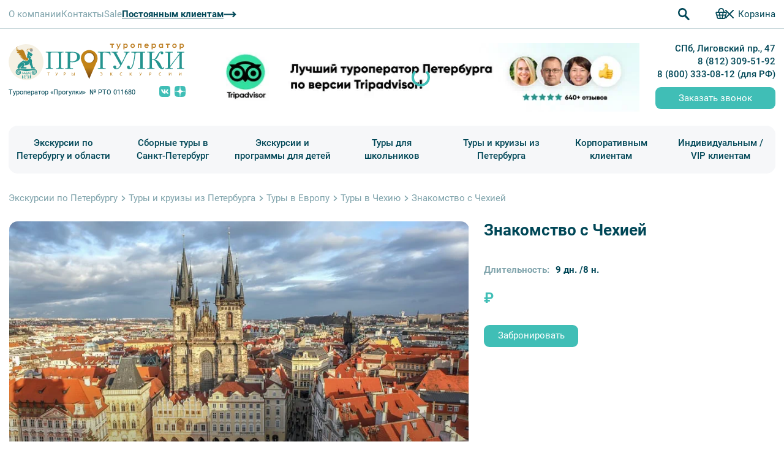

--- FILE ---
content_type: text/html; charset=UTF-8
request_url: https://excurspb.ru/toursfromspb/europe/czech-republic/ocharovanie-chehii/
body_size: 31264
content:
<!DOCTYPE html>
<html lang="ru">
<head>
    <meta charset="utf-8"/>
    <meta name="viewport" content="width=device-width, initial-scale=1">

    <title>
        Тур в Чехию из Петербурга на 9 дней «Знакомство с Чехией»    </title>

            <link rel="apple-touch-icon" sizes="180x180" href="/asset-static/favicon/apple-touch-icon.png">
        <link rel="icon" type="image/png" sizes="32x32" href="/asset-static/favicon/favicon-32x32.png">
        <link rel="icon" type="image/png" sizes="16x16" href="/asset-static/favicon/favicon-16x16.png">
        <link rel="manifest" href="/asset-static/favicon/site.webmanifest">
        <link rel="mask-icon" href="/asset-static/favicon/safari-pinned-tab.svg" color="#5bbad5">
        <link rel="shortcut icon" href="/asset-static/favicon/favicon.ico">
        <meta name="msapplication-TileColor" content="#2b5797">
        <meta name="msapplication-config" content="/asset-static/favicon/browserconfig.xml">
        <meta name="theme-color" content="#ffffff">
    
                        <meta name="keywords" content="Варшава, Прага, Карловы Вары, Кутна Гора, 9 дней, тур в Европу"/>
            
                        <meta name="description" content="Тур в Европу на 9 дней. Программа и цены, забронировать на сайте туроператора «Прогулки»"/>
            
    
    <script id="page_data" type="application/json">{"limit":12,"isDevEnvironment":false,"mapFiltersUrlNames":{"queryName":"q","months":"months","tagsId":"tags","ages":"ages","dateStart":"d-start","dateEnd":"d-end","eventTypesId":"types","daysAmount":"days","pageNumber":"p","startPlaceId":"place","targetPlaceId":"target"},"order":{"id":null,"date":null,"customer":{"name":"","surName":"","phone":"","email":""},"items":[],"priceTotal":0,"comment":"","isPayed":false,"payOrderId":null},"type":"tour","id":402,"priceFrom":0,"isPagesSpecialMonth":false,"filtersVal":{"queryName":"","tagsId":[],"dateStart":"","dateEnd":"","months":[],"eventTypesId":[],"ages":[],"daysAmount":[],"sortId":1,"tagId":null,"startPlaceId":128,"targetPlaceId":null}}</script>

        

    
    <script src="/asset/main.af6288264b20fbdab270.js" defer></script>

    <link rel="stylesheet" href="/asset/main.59a4011b84e6d11fece1.css">

        

            <script>(function (w, d, s, l, i) {
        w[l] = w[l] || [];
        w[l].push({
            'gtm.start':
                new Date().getTime(), event: 'gtm.js'
        });
        var f = d.getElementsByTagName(s)[0],
            j = d.createElement(s), dl = l != 'dataLayer' ? '&l=' + l : '';
        j.async = true;
        j.src =
            'https://www.googletagmanager.com/gtm.js?id=' + i + dl;
        f.parentNode.insertBefore(j, f);
    })(window, document, 'script', 'dataLayer', 'GTM-N5298DB');</script>

<noscript>
    <iframe src="https://www.googletagmanager.com/ns.html?id=GTM-N5298DB"
            height="0" width="0" style="display:none;visibility:hidden"></iframe>
</noscript>

<script>
    (function(w, d, s, h, id) {
        w.roistatProjectId = id; w.roistatHost = h;
        var p = d.location.protocol == "https:" ? "https://" : "http://";
        var u = /^.*roistat_visit=[^;]+(.*)?$/.test(d.cookie) ? "/dist/module.js" : "/api/site/1.0/"+id+"/init?referrer="+encodeURIComponent(d.location.href);
        var js = d.createElement(s); js.charset="UTF-8"; js.async = 1; js.src = p+h+u; var js2 = d.getElementsByTagName(s)[0]; js2.parentNode.insertBefore(js, js2);
    })(window, document, 'script', 'cloud.roistat.com', '54d45b6a970ddaaeb78751609bebb553');
</script>

<script>
    (function() {
        if (window.roistat !== undefined) {
            handler();
        } else {
            var pastCallback = typeof window.onRoistatAllModulesLoaded === "function" ? window.onRoistatAllModulesLoaded : null;
            window.onRoistatAllModulesLoaded = function () {
                if (pastCallback !== null) {
                    pastCallback();
                }
                handler();
            };
        }

        function handler() {
            function init() {
                appendMessageToLinks();

                var delays = [1000, 5000, 15000];
                setTimeout(function func(i) {
                    if (i === undefined) {
                        i = 0;
                    }
                    appendMessageToLinks();
                    i++;
                    if (typeof delays[i] !== 'undefined') {
                        setTimeout(func, delays[i], i);
                    }
                }, delays[0]);
            }

            function replaceQueryParam(url, param, value) {
                var explodedUrl = url.split('?');
                var baseUrl = explodedUrl[0] || '';
                var query = '?' + (explodedUrl[1] || '');
                var regex = new RegExp("([?;&])" + param + "[^&;]*[;&]?");
                var queryWithoutParameter = query.replace(regex, "$1").replace(/&$/, '');
                return baseUrl + (queryWithoutParameter.length > 2 ? queryWithoutParameter  + '&' : '?') + (value ? param + "=" + value : '');
            }

            function appendMessageToLinks() {
                var text = "Обязательно отправьте это сообщение и дождитесь ответа. Ваш номер: " + window.roistatGetCookie('roistat_visit');
                text = encodeURI(text);
                var linkElements = document.querySelectorAll('[href*="//wa.me"], [href*="//api.whatsapp.com/send"], [href*="//web.whatsapp.com/send"], [href^="whatsapp://send"], [href*="i2crm.ru/wame"]');
                for (var elementKey in linkElements) {
                    if (linkElements.hasOwnProperty(elementKey)) {
                        var element = linkElements[elementKey];
                        element.href = replaceQueryParam(element.href, 'text', text);
                    }
                }
            }
            if (document.readyState === 'loading') {
                document.addEventListener('DOMContentLoaded', init);
            } else {
                init();
            }
        };
    })();
</script>


<script>
    (function() {
        if (window.roistat !== undefined) {
            handler();
        } else {
            var pastCallback = typeof window.onRoistatAllModulesLoaded === "function" ? window.onRoistatAllModulesLoaded : null;
            window.onRoistatAllModulesLoaded = function () {
                if (pastCallback !== null) {
                    pastCallback();
                }
                handler();
            };
        }

        function handler() {
            function init() {
                appendMessageToLinks();

                var delays = [1000, 5000, 15000];
                setTimeout(function func(i) {
                    if (i === undefined) {
                        i = 0;
                    }
                    appendMessageToLinks();
                    i++;
                    if (typeof delays[i] !== 'undefined') {
                        setTimeout(func, delays[i], i);
                    }
                }, delays[0]);
            }

            function replaceQueryParam(url, param, value) {
                var explodedUrl = url.split('?');
                var baseUrl = explodedUrl[0] || '';
                var query = '?' + (explodedUrl[1] || '');
                var regex = new RegExp("([?;&])" + param + "[^&;]*[;&]?");
                var queryWithoutParameter = query.replace(regex, "$1").replace(/&$/, '');
                return baseUrl + (queryWithoutParameter.length > 2 ? queryWithoutParameter  + '&' : '?') + (value ? param + "=" + value : '');
            }

            function appendMessageToLinks() {
                var message = 'roistat_{roistat_visit}';
                var text    = message.replace(/{roistat_visit}/g, window.roistatGetCookie('roistat_visit'));
                text = encodeURI(text);
                var linkElements = document.querySelectorAll('[href*="//t.me"]');
                for (var elementKey in linkElements) {
                    if (linkElements.hasOwnProperty(elementKey)) {
                        var element = linkElements[elementKey];
                        element.href = replaceQueryParam(element.href, 'start', text);
                    }
                }
            }
            if (document.readyState === 'loading') {
                document.addEventListener('DOMContentLoaded', init);
            } else {
                init();
            }
        };
    })();
</script>

<!-- BEGIN BITRIX24 WIDGET INTEGRATION WITH ROISTAT -->
<script>
    (function(w, d, s, h) {
        w.roistatLanguage = '';
        var p = d.location.protocol == "https:" ? "https://" : "http://";
        var u = "/static/marketplace/Bitrix24Widget/script.js";
        var js = d.createElement(s); js.async = 1; js.src = p+h+u; var js2 = d.getElementsByTagName(s)[0]; js2.parentNode.insertBefore(js, js2);
    })(window, document, 'script', 'cloud.roistat.com');
</script>
<!-- END BITRIX24 WIDGET INTEGRATION WITH ROISTAT -->    
    </head>
<body>

<div class="main-grid">
            
<header class="header main-grid__header">
    <div class="header__top">
        <div class="header__top-cnt l-cnt-col">

            <div class="header__sandwich js-open-main-menu">
                <svg class="icon">
                    <use xlink:href="#menu"></use>
                </svg>
            </div>

                            <a href="/" class="header__logo-mobile">
                    <img src="/asset/img/logo-middle.svg" class="header__logo-mobile-img"
                         alt="Турфирма прогулки">
                </a>
            
            <div class="header__top-menu">
                                                                        <a href="/about/" class="header__top-menu-item">О компании</a>
    
                                                                                            <a href="/contacts/" class="header__top-menu-item">Контакты</a>
    
                                                                                            <a href="/sale/" class="header__top-menu-item">Sale</a>
    
                                                                                                    <a href="/progulki-1/" class="header__top-menu-item">
            <div class="button__icon-right">
                                    <span class="link__bold-underline">Постоянным клиентам</span>
                    <svg class="icon">
                        <use xlink:href="#arrow_r"></use>
                    </svg>
                            </div>
        </a>
    
                                                </div>

            <div class="header__search" data-component="search-panel">
                <div class="header-search js-header-search">
                    <form action="/search/" class="header-search__form">
                        <input type="text" name="q" placeholder="Что будем искать?" class="header-search__inp e-inp">

                        <div class="header-search__btn-open js-header-search-open">
                            <svg class="icon">
                                <use xlink:href="#search"></use>
                            </svg>
                        </div>
                        <button type="submit" class="header-search__btn-submit">
                            <svg class="icon">
                                <use xlink:href="#search"></use>
                            </svg>
                        </button>
                    </form>
                    <div class="header-search__close js-header-search-close">
                        <svg class="icon icon">
                            <use xlink:href="#cross"></use>
                        </svg>
                    </div>
                </div>
            </div>

            <div class="header__open-menu-phones js-open-menu-phones">
                <svg class="icon">
                    <use xlink:href="#phone"></use>
                </svg>
            </div>

                            <a href="/checkout/" class="header__top-basket">
                    <svg class="icon">
                        <use xlink:href="#basket"></use>
                    </svg>
                    <div class="header__top-basket-title">Корзина</div>
                    <div data-component="basket-amount"></div>
                </a>
                    </div>
    </div>

    <div class="header__middle l-cnt-col">
        <div class="header__middle-left">
                            <a href="/" class="header__logo">
                    <img src="/asset/img/logo.svg" class="header__logo-img" alt="Турфирма прогулки">
                </a>
            
            <div class="header__middle-left-info">
                <div class="header__rto-number">
                    <div class="header__rto-number-label">Туроператор «Прогулки»</div>
                    <div class="header__rto-number-val">№ РТО 011680</div>
                </div>
                <div class="header__socials">
                                            <a href="https://vk.com/progulki_excurs" class="header__social" target="_blank">
                            <svg class="header__social-icon icon">
                                <use xlink:href="#vk"></use>
                            </svg>
                        </a>
                                            <a href="https://dzen.ru/progulki_excurspb" class="header__social" target="_blank">
                            <svg class="header__social-icon icon">
                                <use xlink:href="#yandex_dzen"></use>
                            </svg>
                        </a>
                                    </div>
            </div>
        </div>

        <div class="header__banners header-slider">
            <div class="header-slider__cnt swiper-container js-header-slider">
                <div class="header-slider__wrapper swiper-wrapper">
                                            
                        <a href="https://www.tripadvisor.ru/Attractions-g298507-Activities-c42-St_Petersburg_Northwestern_District.html" class="header-slider__item swiper-slide" target=&quot;_blank&quot;>
                            <div class="swiper-lazy-preloader"></div>
                            <picture class="header__banner-picture">
                                <source  srcset="/img-cache/main/a800f757e39861477c73bb0d810dd2de/cf818ac1.webp"  type="image/webp"/><source  srcset="/img-cache/main/a800f757e39861477c73bb0d810dd2de/cf818ac1.avif"  type="image/avif"/><img srcset="/img-cache/main/a800f757e39861477c73bb0d810dd2de/cf818ac1.jpg" src="/img-cache/main/a800f757e39861477c73bb0d810dd2de/cf818ac1.jpg"  loading=”lazy” width="734" height="115" alt="" title=""/>
                            </picture>
                        </a>
                                            
                        <a href="/shkolnyj-dosug/" class="header-slider__item swiper-slide" >
                            <div class="swiper-lazy-preloader"></div>
                            <picture class="header__banner-picture">
                                <source  srcset="/img-cache/main/974a6fc736a6169c0fc21c1c525b1603/70f52bdd.webp"  type="image/webp"/><source  srcset="/img-cache/main/974a6fc736a6169c0fc21c1c525b1603/70f52bdd.jpg"  type="image/jpeg"/><source  srcset="/img-cache/main/974a6fc736a6169c0fc21c1c525b1603/70f52bdd.avif"  type="image/avif"/><img srcset="/img-cache/main/974a6fc736a6169c0fc21c1c525b1603/70f52bdd.jpg" src="/img-cache/main/974a6fc736a6169c0fc21c1c525b1603/70f52bdd.jpg"  loading=”lazy” width="734" height="115" alt="" title=""/>
                            </picture>
                        </a>
                                            
                        <a href="/korporativnoe-obsluzhivanie/events/" class="header-slider__item swiper-slide" >
                            <div class="swiper-lazy-preloader"></div>
                            <picture class="header__banner-picture">
                                <img srcset="/img-cache/main/dd9342f6665b2abab0f8e2cf5b94c567/17b2d85c.jpg" src="/img-cache/main/dd9342f6665b2abab0f8e2cf5b94c567/17b2d85c.jpg"  loading=”lazy” width="734" height="115" alt="" title=""/>
                            </picture>
                        </a>
                                            
                        <a href="/vip-ekskursii-i-turyi/individualnyie-ekskursii/" class="header-slider__item swiper-slide" >
                            <div class="swiper-lazy-preloader"></div>
                            <picture class="header__banner-picture">
                                <img srcset="/img-cache/main/0536f7e33072a80663c41e55e2e80bf8/b78f78f8.jpg" src="/img-cache/main/0536f7e33072a80663c41e55e2e80bf8/b78f78f8.jpg"  loading=”lazy” width="734" height="115" alt="" title=""/>
                            </picture>
                        </a>
                                            
                        <a href="/guide/" class="header-slider__item swiper-slide" >
                            <div class="swiper-lazy-preloader"></div>
                            <picture class="header__banner-picture">
                                <img srcset="/img-cache/main/90190dc39bc8096bc2475f9329ba0906/b0707265.jpg" src="/img-cache/main/90190dc39bc8096bc2475f9329ba0906/b0707265.jpg"  loading=”lazy” width="734" height="115" alt="" title=""/>
                            </picture>
                        </a>
                                    </div>
                <div class="header-slider__dots js-header-slider-dots"></div>
            </div>
        </div>

        <div class="header__info">
            <div class="header__info-address">СПб, Лиговский пр., 47</div>
            <a href="tel:88123095192" class="header__info-phone">8 (812) 309-51-92</a>
            <a href="tel:88003330812" class="header__info-phone">8 (800) 333-08-12 (для РФ)</a>
            <button class="header__info-order-call e-btn-default js-open-modal-order-call">Заказать звонок</button>
        </div>
    </div>
    <div class="header__menu-main menu-main l-cnt-col">
                    <div class="menu-main__root-item">

                            <a href="/" class="menu-main__root-item-link">Экскурсии по Петербургу и области</a>
    

                                    <div class="menu-main__sections">
                                                    <div class="menu-main__section">
                                <div class="menu-main__section-cnt">

                                                <a href="/bus/" class="menu-main__section-title">Автобусные</a>
    

                                                                            <div class="menu-main__section-items">
                                                                                                        <a href="/bus/busobz/" class="menu-main__section-item">Обзорные</a>
    
                                                                                                        <a href="/bus/buspri/" class="menu-main__section-item">Ленобласть</a>
    
                                                                                                        <a href="/bus/bustem/" class="menu-main__section-item">Тематические</a>
    
                                                                                    </div>
                                                                    </div>
                            </div>
                                                    <div class="menu-main__section">
                                <div class="menu-main__section-cnt">

                                                <a href="/inter/" class="menu-main__section-title">Интерьерные</a>
    

                                                                            <div class="menu-main__section-items">
                                                                                                        <a href="/inter/palace/" class="menu-main__section-item">Дворцы и особняки</a>
    
                                                                                                        <a href="/inter/museum/" class="menu-main__section-item">Музеи и общественные учреждения</a>
    
                                                                                    </div>
                                                                    </div>
                            </div>
                                                    <div class="menu-main__section">
                                <div class="menu-main__section-cnt">

                                                <a href="/walk/" class="menu-main__section-title">Пешеходные</a>
    

                                                                    </div>
                            </div>
                                                    <div class="menu-main__section">
                                <div class="menu-main__section-cnt">

                                                <a href="/other/" class="menu-main__section-title">Необычные</a>
    

                                                                            <div class="menu-main__section-items">
                                                                                                        <a href="/other/roofs/" class="menu-main__section-item">По крышам</a>
    
                                                                                                        <a href="/other/avtorskiye/" class="menu-main__section-item">Авторские</a>
    
                                                                                    </div>
                                                                    </div>
                            </div>
                                                    <div class="menu-main__section">
                                <div class="menu-main__section-cnt">

                                                <a href="/water/" class="menu-main__section-title">Водные</a>
    

                                                                            <div class="menu-main__section-items">
                                                                                                        <a href="/water/watobz/" class="menu-main__section-item">По рекам и каналам</a>
    
                                                                                                        <a href="/water/razvod-mostov-v-sankt-peterburge/" class="menu-main__section-item">Развод мостов</a>
    
                                                                                                        <a href="/water/arenda-meteora/" class="menu-main__section-item">Экскурсии на метеоре</a>
    
                                                                                                        <a href="/water/watzak/" class="menu-main__section-item">Аренда катера</a>
    
                                                                                                        <a href="/water/arenda-teplohoda/" class="menu-main__section-item">Аренда теплохода</a>
    
                                                                                                        <a href="/water/arenda-jaht/" class="menu-main__section-item">Аренда яхты</a>
    
                                                                                    </div>
                                                                    </div>
                            </div>
                                            </div>
                            </div>
                    <div class="menu-main__root-item">

                            <a href="/tours/" class="menu-main__root-item-link">Сборные туры в Санкт-Петербург</a>
    

                                    <div class="menu-main__sections">
                                                    <div class="menu-main__section">
                                <div class="menu-main__section-cnt">

                                                <a href="/tours/holidays/" class="menu-main__section-title">Туры на выходные</a>
    

                                                                    </div>
                            </div>
                                                    <div class="menu-main__section">
                                <div class="menu-main__section-cnt">

                                                <a href="/tours/2-dnya/" class="menu-main__section-title">Туры на 2 дня</a>
    

                                                                    </div>
                            </div>
                                                    <div class="menu-main__section">
                                <div class="menu-main__section-cnt">

                                                <a href="/tours/3-dnya/" class="menu-main__section-title">Туры на 3 дня</a>
    

                                                                    </div>
                            </div>
                                                    <div class="menu-main__section">
                                <div class="menu-main__section-cnt">

                                                <a href="/tours/5-days/" class="menu-main__section-title">Туры на 5 дней</a>
    

                                                                    </div>
                            </div>
                                                    <div class="menu-main__section">
                                <div class="menu-main__section-cnt">

                                                <a href="/tours/tury-so-svobodnymi-dnyami/" class="menu-main__section-title">Туры со свободными днями</a>
    

                                                                    </div>
                            </div>
                                            </div>
                            </div>
                    <div class="menu-main__root-item">

                            <a href="/shkolnyj-dosug/" class="menu-main__root-item-link">Экскурсии и программы для детей</a>
    

                                    <div class="menu-main__sections">
                                                    <div class="menu-main__section">
                                <div class="menu-main__section-cnt">

                                                <a href="/shkolnyj-dosug/" class="menu-main__section-title">Классические экскурсии</a>
    

                                                                    </div>
                            </div>
                                                    <div class="menu-main__section">
                                <div class="menu-main__section-cnt">

                                                <a href="/shkolnyj-dosug/zagorodnye-ekskursii-dlya-klassov/" class="menu-main__section-title">Загородные экскурсии</a>
    

                                                                    </div>
                            </div>
                                                    <div class="menu-main__section">
                                <div class="menu-main__section-cnt">

                                                <a href="/shkolnyj-dosug/new-year/" class="menu-main__section-title">Праздничные выезды и тематические экскурсии</a>
    

                                                                    </div>
                            </div>
                                                    <div class="menu-main__section">
                                <div class="menu-main__section-cnt">

                                                <a href="/shkolnyj-dosug/quests/" class="menu-main__section-title">Квесты/Интерактивы</a>
    

                                                                    </div>
                            </div>
                                                    <div class="menu-main__section">
                                <div class="menu-main__section-cnt">

                                                <a href="/shkolnyj-dosug/vypusknyie/" class="menu-main__section-title">Выпускные вечера</a>
    

                                                                            <div class="menu-main__section-items">
                                                                                                        <a href="/shkolnyj-dosug/vypusknyie/4-klass/" class="menu-main__section-item">Для 4 класса</a>
    
                                                                                                        <a href="/shkolnyj-dosug/vypusknyie/9-klass/" class="menu-main__section-item">Для 9 класса</a>
    
                                                                                                        <a href="/shkolnyj-dosug/vypusknyie/11-klass/" class="menu-main__section-item">Для 11 класса</a>
    
                                                                                                        <a href="/shkolnyj-dosug/vypusknyie/konec-goda/" class="menu-main__section-item">Праздник окончания учебного года</a>
    
                                                                                    </div>
                                                                    </div>
                            </div>
                                                    <div class="menu-main__section">
                                <div class="menu-main__section-cnt">

                                                <a href="/shkolnyj-dosug/abonement/" class="menu-main__section-title">Абонементы на экскурсии</a>
    

                                                                            <div class="menu-main__section-items">
                                                                                                        <a href="/shkolnyj-dosug/abonement/1-4klass/" class="menu-main__section-item">Для 1-4 классов</a>
    
                                                                                                        <a href="/shkolnyj-dosug/abonement/5-9klass/" class="menu-main__section-item">Для 5-9 классов</a>
    
                                                                                                        <a href="/shkolnyj-dosug/abonement/10-11klass/" class="menu-main__section-item">Для 10-11 классов</a>
    
                                                                                    </div>
                                                                    </div>
                            </div>
                                            </div>
                            </div>
                    <div class="menu-main__root-item">

                            <a href="/school-tours/" class="menu-main__root-item-link">Туры для школьников</a>
    

                                    <div class="menu-main__sections">
                                                    <div class="menu-main__section">
                                <div class="menu-main__section-cnt">

                                                <a href="/school-tours/school-tours-from-spb/" class="menu-main__section-title">Школьные туры по России из Петербурга</a>
    

                                                                    </div>
                            </div>
                                                    <div class="menu-main__section">
                                <div class="menu-main__section-cnt">

                                                <a href="/school-tours/to-spb-school-tours/" class="menu-main__section-title">Туры в Санкт-Петербург для школьников</a>
    

                                                                    </div>
                            </div>
                                            </div>
                            </div>
                    <div class="menu-main__root-item">

                            <a href="/toursfromspb/" class="menu-main__root-item-link">Туры и круизы из Петербурга</a>
    

                                    <div class="menu-main__sections">
                                                    <div class="menu-main__section">
                                <div class="menu-main__section-cnt">

                                                <a href="/toursfromspb/severo-zapad/" class="menu-main__section-title">Туры по Северо-Западу</a>
    

                                                                            <div class="menu-main__section-items">
                                                                                                        <a href="/toursfromspb/severo-zapad/solovki/" class="menu-main__section-item">Соловки</a>
    
                                                                                                        <a href="/toursfromspb/severo-zapad/novgorod/" class="menu-main__section-item">Новгородская обл.</a>
    
                                                                                                        <a href="/toursfromspb/severo-zapad/pskov/" class="menu-main__section-item">Псковская обл.</a>
    
                                                                                                        <a href="/toursfromspb/severo-zapad/vologodskaya-oblast/" class="menu-main__section-item">Вологодская обл.</a>
    
                                                                                                        <a href="/karelia/" class="menu-main__section-item">Карелия</a>
    
                                                                                    </div>
                                                                    </div>
                            </div>
                                                    <div class="menu-main__section">
                                <div class="menu-main__section-cnt">

                                                <a href="/toursfromspb/russia/" class="menu-main__section-title">Туры по России</a>
    

                                                                            <div class="menu-main__section-items">
                                                                                                        <a href="/toursfromspb/russia/central-region/" class="menu-main__section-item">Центральная Россия</a>
    
                                                                                                        <a href="/toursfromspb/russia/golden-ring/" class="menu-main__section-item">Золотое Кольцо</a>
    
                                                                                                        <a href="/toursfromspb/russia/moscow/" class="menu-main__section-item">Москва</a>
    
                                                                                                        <a href="/toursfromspb/russia/kavkaz/dagestan/" class="menu-main__section-item">Дагестан</a>
    
                                                                                                        <a href="/toursfromspb/russia/kazan/" class="menu-main__section-item">Казань</a>
    
                                                                                                        <a href="/toursfromspb/russia/kaliningrad/" class="menu-main__section-item">Калининград</a>
    
                                                                                    </div>
                                                                    </div>
                            </div>
                                                    <div class="menu-main__section">
                                <div class="menu-main__section-cnt">

                                                <a href="/toursfromspb/kruizy-2/" class="menu-main__section-title">Круизы</a>
    

                                                                            <div class="menu-main__section-items">
                                                                                                        <a href="/toursfromspb/kruizy-2/kruizy-kareila-kizhi/" class="menu-main__section-item">Круизы в Карелию</a>
    
                                                                                                        <a href="/toursfromspb/kruizy-2/kruizy-na-valaam/" class="menu-main__section-item">Круизы на Валаам</a>
    
                                                                                                        <a href="/toursfromspb/kruizy-2/kruizy-po-ladoge/" class="menu-main__section-item">Круизы по Ладоге</a>
    
                                                                                                        <a href="/toursfromspb/kruizy-2/kruizy-na-valaam-kizhi/" class="menu-main__section-item">Круизы на Валаам + Кижи</a>
    
                                                                                    </div>
                                                                    </div>
                            </div>
                                                    <div class="menu-main__section">
                                <div class="menu-main__section-cnt">

                                                <a href="/toursfromspb/belorussia/" class="menu-main__section-title">Белоруссия</a>
    

                                                                            <div class="menu-main__section-items">
                                                                                                        <a href="/toursfromspb/belorussia/vitebsk/" class="menu-main__section-item">Витебск</a>
    
                                                                                                        <a href="/toursfromspb/belorussia/grodno/" class="menu-main__section-item">Гродно</a>
    
                                                                                                        <a href="/toursfromspb/belorussia/minsk/" class="menu-main__section-item">Минск</a>
    
                                                                                                        <a href="/toursfromspb/belorussia/brest/" class="menu-main__section-item">Брест</a>
    
                                                                                                        <a href="/toursfromspb/belorussia/pinsk/" class="menu-main__section-item">Пинск</a>
    
                                                                                    </div>
                                                                    </div>
                            </div>
                                            </div>
                            </div>
                    <div class="menu-main__root-item">

                            <a href="/korporativnoe-obsluzhivanie/" class="menu-main__root-item-link">Корпоративным клиентам</a>
    

                                    <div class="menu-main__sections">
                                                    <div class="menu-main__section">
                                <div class="menu-main__section-cnt">

                                                <a href="/korporativnoe-obsluzhivanie/excursii/" class="menu-main__section-title">Экскурсии для организованных групп</a>
    

                                                                            <div class="menu-main__section-items">
                                                                                                        <a href="/korporativnoe-obsluzhivanie/excursii/avtobus/" class="menu-main__section-item">Автобусные</a>
    
                                                                                                        <a href="/korporativnoe-obsluzhivanie/excursii/interernyie/" class="menu-main__section-item">Интерьерные</a>
    
                                                                                                        <a href="/korporativnoe-obsluzhivanie/excursii/peshehodnyie/" class="menu-main__section-item">Пешеходные</a>
    
                                                                                    </div>
                                                                    </div>
                            </div>
                                                    <div class="menu-main__section">
                                <div class="menu-main__section-cnt">

                                                <a href="/korporativnoe-obsluzhivanie/events/" class="menu-main__section-title">Корпоративные мероприятия</a>
    

                                                                    </div>
                            </div>
                                                    <div class="menu-main__section">
                                <div class="menu-main__section-cnt">

                                                <a href="/korporativnoe-obsluzhivanie/water-2/" class="menu-main__section-title">Аренда водного транспорта</a>
    

                                                                    </div>
                            </div>
                                            </div>
                            </div>
                    <div class="menu-main__root-item">

                            <a href="/vip-ekskursii-i-turyi/" class="menu-main__root-item-link">Индивидуальным / VIP клиентам</a>
    

                                    <div class="menu-main__sections">
                                                    <div class="menu-main__section">
                                <div class="menu-main__section-cnt">

                                                <a href="/vip-ekskursii-i-turyi/vip/" class="menu-main__section-title">VIP-программы</a>
    

                                                                    </div>
                            </div>
                                                    <div class="menu-main__section">
                                <div class="menu-main__section-cnt">

                                                <a href="/vip-ekskursii-i-turyi/individualnyie-ekskursii/" class="menu-main__section-title">Индивидуальные экскурсии</a>
    

                                                                    </div>
                            </div>
                                            </div>
                            </div>
            </div>
</header>    
            <main class="main-grid__cnt">
            <div class="l-cnt-col">    <div class="event">
                    
    <ol class="breadcrumbs" itemscope="" itemtype="http://schema.org/BreadcrumbList">
                                    <li class="breadcrumbs__item">
                    <div class="breadcrumbs__item-main" itemprop="itemListElement" itemscope=""
                         itemtype="http://schema.org/ListItem">
                        <a href="/" class="breadcrumbs__item-link" itemprop="item">Экскурсии по Петербургу</a>
                        <meta itemprop="position" content="1">
                        <meta itemprop="name" content="Экскурсии по Петербургу">
                    </div>
                    <div class="breadcrumbs__divider">
                            <svg class="icon">
        <use xlink:href="#arrow-angle"></use>
    </svg>

                    </div>
                </li>
                                                <li class="breadcrumbs__item">
                    <div class="breadcrumbs__item-main" itemprop="itemListElement" itemscope=""
                         itemtype="http://schema.org/ListItem">
                        <a href="/toursfromspb/" class="breadcrumbs__item-link" itemprop="item">Туры и круизы из Петербурга</a>
                        <meta itemprop="position" content="2">
                        <meta itemprop="name" content="Туры и круизы из Петербурга">
                    </div>
                    <div class="breadcrumbs__divider">
                            <svg class="icon">
        <use xlink:href="#arrow-angle"></use>
    </svg>

                    </div>
                </li>
                                                <li class="breadcrumbs__item">
                    <div class="breadcrumbs__item-main" itemprop="itemListElement" itemscope=""
                         itemtype="http://schema.org/ListItem">
                        <a href="/toursfromspb/europe/" class="breadcrumbs__item-link" itemprop="item">Туры в Европу</a>
                        <meta itemprop="position" content="3">
                        <meta itemprop="name" content="Туры в Европу">
                    </div>
                    <div class="breadcrumbs__divider">
                            <svg class="icon">
        <use xlink:href="#arrow-angle"></use>
    </svg>

                    </div>
                </li>
                                                <li class="breadcrumbs__item">
                    <div class="breadcrumbs__item-main" itemprop="itemListElement" itemscope=""
                         itemtype="http://schema.org/ListItem">
                        <a href="/toursfromspb/europe/czech-republic/" class="breadcrumbs__item-link" itemprop="item">Туры в Чехию</a>
                        <meta itemprop="position" content="4">
                        <meta itemprop="name" content="Туры в Чехию">
                    </div>
                    <div class="breadcrumbs__divider">
                            <svg class="icon">
        <use xlink:href="#arrow-angle"></use>
    </svg>

                    </div>
                </li>
                                                <li class="breadcrumbs__current">
                    Знакомство с Чехией
                    <meta itemprop="position" content="5">
                    <meta itemprop="name" content="Знакомство с Чехией">
                </li>
                        </ol>

        
        <section class="event__header event-header">
            <h1 class="event-header__title h1">Знакомство с Чехией</h1>

            




        

<div class="event-header__slider">
    <div class="event-header__slider-cnt swiper ">
        <div class="event-header__slider-wrapper swiper-wrapper">
                            <div class="event-header__slider-item swiper-slide js-open-modal-media"
                     data-number="0"
                     data-modal-media-source="entity_photos_modal_source">
                                        <picture class="event-header__slider-picture ">
                                                <source  srcset="/img-cache/main/4bffd63adc245fb9e3bf3db887c3d5f1/958c39bd.webp 400w, /img-cache/main/4bffd63adc245fb9e3bf3db887c3d5f1/e5aee6e5.webp 599w, /img-cache/main/4bffd63adc245fb9e3bf3db887c3d5f1/7efb80d6.webp 834w, /img-cache/main/4bffd63adc245fb9e3bf3db887c3d5f1/21aba5fe.webp 767w" sizes="(max-width: 1023px) 98vw, 768px" type="image/webp"/><source  srcset="/img-cache/main/4bffd63adc245fb9e3bf3db887c3d5f1/958c39bd.jpg 400w, /img-cache/main/4bffd63adc245fb9e3bf3db887c3d5f1/e5aee6e5.jpg 599w, /img-cache/main/4bffd63adc245fb9e3bf3db887c3d5f1/7efb80d6.jpg 834w, /img-cache/main/4bffd63adc245fb9e3bf3db887c3d5f1/21aba5fe.jpg 767w" sizes="(max-width: 1023px) 98vw, 768px" type="image/jpeg"/><source  srcset="/img-cache/main/4bffd63adc245fb9e3bf3db887c3d5f1/958c39bd.avif 400w, /img-cache/main/4bffd63adc245fb9e3bf3db887c3d5f1/e5aee6e5.avif 599w, /img-cache/main/4bffd63adc245fb9e3bf3db887c3d5f1/7efb80d6.avif 834w, /img-cache/main/4bffd63adc245fb9e3bf3db887c3d5f1/21aba5fe.avif 767w" sizes="(max-width: 1023px) 98vw, 768px" type="image/avif"/><img srcset="/img-cache/main/4bffd63adc245fb9e3bf3db887c3d5f1/958c39bd.jpg 400w, /img-cache/main/4bffd63adc245fb9e3bf3db887c3d5f1/e5aee6e5.jpg 599w, /img-cache/main/4bffd63adc245fb9e3bf3db887c3d5f1/7efb80d6.jpg 834w, /img-cache/main/4bffd63adc245fb9e3bf3db887c3d5f1/21aba5fe.jpg 767w" src="/img-cache/main/4bffd63adc245fb9e3bf3db887c3d5f1/7efb80d6.jpg" sizes="(max-width: 1023px) 98vw, 768px" loading=”lazy” width="834" height="491" alt="Знакомство с Чехией – туры в Чехию" title="Знакомство с Чехией – туры в Чехию"/>
                    </picture>

                                            <div class="event-header__slide-label">
                            <div class="event-header__slide-label-text">Прага – Фотобанк Лори / Сергей Афанасьев </div>
                        </div>
                                    </div>
            
                    </div>
    </div>

    
    
    <script id="entity_photos_modal_source"
            type="application/json">{"photos":[["\/img-cache\/main\/4bffd63adc245fb9e3bf3db887c3d5f1\/7ce6c2f4","\/img-cache\/main\/4bffd63adc245fb9e3bf3db887c3d5f1\/f6bdc62b"]],"videos":[]}</script>
</div>


            <div class="event-header__info">
                <div class="event-header__wrapper">
                    <div class="event-header__info-tags__wrapper">
                        <div class="event-header__info-tags">
                                                    </div>
                    </div>

                    <div class="event-header-price__wrapper">
                        <div class="event-header__price h2">
                                                        <span class="event-header__new-price"> ₽</span>
                        </div>
                    </div>

                    <div class="event-header-duration__wrapper">
                                                            <table class="event-header__info-text">
        <tbody>

        
                    <tr>
                <td>Длительность:</td>
                <td>9 дн. /8 н.</td>
            </tr>
        
        
        </tbody>
    </table>


                                            </div>
                </div>

                                    <a href="#section_booking"
                       class="event-header__link-booking e-btn-default js-anchor">Забронировать</a>
                
            </div>

                    </section>

        <div class="event__main">
            

            <div class="event__anchors js-entity-anchors">
                <div class="event__anchors-cnt">
                                            <a href="#section_description" class="event__anchor js-anchor">Описание</a>
                                        <a href="#section_booking" class="event__anchor js-anchor">Бронирование</a>
                                                        </div>
            </div>

                            <section id="section_description" class="event__desc js-collapse js-collapse-item">
                    <h2 class="event__desc-title">Описание</h2>
                    <div class="event__desc-main text-cnt js-collapse-target"><p><strong>Варшава, Прага, Карловы Вары, Кутна Гора.</strong></p>

<p>Тур рассчитан на 9 дней / 8 ночей.</p>

<p> </p>

<p><strong>Железнодорожные билеты:</strong></p>

<table>
	<tbody>
		<tr>
			<th style="text-align: left;">Направления (01.09-17.09)</th>
			<th style="text-align: left;">Плацкарт</th>
			<th style="text-align: left;">Купе</th>
		</tr>
		<tr>
			<td>Москва – Брест - Москва</td>
			<td>108 евро</td>
			<td>184 евро</td>
		</tr>
		<tr>
			<td>СПб – Брест – СПб</td>
			<td>118 евро</td>
			<td>189 евро</td>
		</tr>
		<tr>
			<th style="text-align: left;">Направления (09.06-31.08)</th>
			<th style="text-align: left;">Плацкарт</th>
			<th style="text-align: left;">Купе</th>
		</tr>
		<tr>
			<td>Москва – Брест - Москва</td>
			<td>118 евро</td>
			<td>204 евро</td>
		</tr>
		<tr>
			<td>СПб – Брест – СПб</td>
			<td>118 евро</td>
			<td>204 евро</td>
		</tr>
	</tbody>
</table>

<p>Оплата тура производится в рублях по курсу ЦБ на день оплаты +3%.</p>

<p> </p></div>
                    <div class="event__desc-show-full js-collapse-toggle">Показать больше</div>
                </section>
            
                            


    <div class="tour__program-by-days event-section-info">
        <h3 class="event-section-info__title">Программа тура</h3>
        <div class="event-section-info__main accordion js-collapse-accordion">
                                            <div class="accordion__item _open-start js-collapse-item">
                    <div class="accordion__item-title js-collapse-toggle">
                        <div class="accordion__item-title-text">День 1:</div>
                        <div class="accordion__item-title-toggle">
                                <svg class="icon">
        <use xlink:href="#arrow-angle"></use>
    </svg>

                        </div>
                    </div>
                    <div class="accordion__item-main text-cnt js-collapse-target"><ul>
	<li>Отправление из Санкт-Петербурга до <strong>Бреста </strong>с Витебского вокзала на поезде № 49 в 14:05(в пиковые даты: дни каникул, майские праздники – возможны дополнительные поезда) <em>Ночь в поезде.</em></li>
</ul></div>
                </div>
                                            <div class="accordion__item  js-collapse-item">
                    <div class="accordion__item-title js-collapse-toggle">
                        <div class="accordion__item-title-text">День 2:</div>
                        <div class="accordion__item-title-toggle">
                                <svg class="icon">
        <use xlink:href="#arrow-angle"></use>
    </svg>

                        </div>
                    </div>
                    <div class="accordion__item-main text-cnt js-collapse-target"><ul>
	<li>Прибытие в <strong>Брест</strong> в 08:18.</li>
	<li>Посадка в автобус, отъезд на границу. Пересечение белорусско-польской границы. Проезд по территории Польши.</li>
	<li>Прибытие в <strong>Варшаву</strong> - столицу Польши, осмотр исторического центра города.</li>
	<li>Ночь в отеле на территории Польши/Чехии.</li>
</ul>

<p> </p></div>
                </div>
                                            <div class="accordion__item  js-collapse-item">
                    <div class="accordion__item-title js-collapse-toggle">
                        <div class="accordion__item-title-text">День 3:</div>
                        <div class="accordion__item-title-toggle">
                                <svg class="icon">
        <use xlink:href="#arrow-angle"></use>
    </svg>

                        </div>
                    </div>
                    <div class="accordion__item-main text-cnt js-collapse-target"><ul>
	<li><strong>Завтрак. </strong></li>
	<li><strong>Пешеходная экскурсия по Праге</strong> с посещением Старого города (Вацлавская площадь, Пороховая башня, Староместская площадь, Карлов мост и др). Свободное время для посещения музеев (доп. плата) или для желающих возможна экскурсия «Легенды и привидения старой Праги» (15 евро/чел. при группе не менее 15 чел).</li>
	<li>Ужин (доп.плата).</li>
	<li>Ночь в отеле.</li>
</ul></div>
                </div>
                                            <div class="accordion__item  js-collapse-item">
                    <div class="accordion__item-title js-collapse-toggle">
                        <div class="accordion__item-title-text">День 4:</div>
                        <div class="accordion__item-title-toggle">
                                <svg class="icon">
        <use xlink:href="#arrow-angle"></use>
    </svg>

                        </div>
                    </div>
                    <div class="accordion__item-main text-cnt js-collapse-target"><ul>
	<li><strong>Завтрак. </strong></li>
	<li><strong>Пешеходная экскурсия по Праге </strong>с посещением Пражского града: (Градчаны, Королевский дворец, Собор св. Вита, Золотая улочка (~3 евро) и др).  </li>
	<li>Свободное время в Праге или для желающих возможна <strong>прогулка по Влтаве на кораблике</strong> (при группе от 20 чел.— от 25 евро/чел., вкл. ужин «шведский стол» и трансфер) или посещение музея Альфонса Мухи, музея игрушки, Национального музея, зоопарка и т. п.</li>
	<li>Ужин (доп. плата).</li>
	<li>Ночь в отеле.</li>
</ul></div>
                </div>
                                            <div class="accordion__item  js-collapse-item">
                    <div class="accordion__item-title js-collapse-toggle">
                        <div class="accordion__item-title-text">День 5:</div>
                        <div class="accordion__item-title-toggle">
                                <svg class="icon">
        <use xlink:href="#arrow-angle"></use>
    </svg>

                        </div>
                    </div>
                    <div class="accordion__item-main text-cnt js-collapse-target"><ul>
	<li><strong>Завтрак. </strong></li>
	<li><strong>Поездка в Карловы Вары</strong> (10 евро/чел.), всемирно известный термальный курорт. Обзорная экскурсия по городу: колоннада с минеральными источниками, церковь св. Петра и Павла, костел Марии-Магдалены, места, связанные с именами великих людей, прекрасные парки.</li>
	<li>Свободное время.</li>
	<li>Ужин (доп.плата)</li>
	<li>Ночь в отеле.</li>
</ul></div>
                </div>
                                            <div class="accordion__item  js-collapse-item">
                    <div class="accordion__item-title js-collapse-toggle">
                        <div class="accordion__item-title-text">День 6:</div>
                        <div class="accordion__item-title-toggle">
                                <svg class="icon">
        <use xlink:href="#arrow-angle"></use>
    </svg>

                        </div>
                    </div>
                    <div class="accordion__item-main text-cnt js-collapse-target"><ul>
	<li><strong>Завтрак. </strong></li>
	<li><strong>Посещение замка Чешский Штернберк</strong> (вход. билет за доп. плату), старейшего замка Чехии, построенного в готическом стиле в XIII веке (возможна замена замка на другой средневековый замок).</li>
	<li>Поездка в <strong>Кутну Гору,</strong> один из самых богатых городов средневековой Европы, занесенный в список мирового наследия ЮНЕСКО. Обзорная экскурсия по городу.</li>
	<li>Для желающих – посещение собора св. Варвары (вход.билет за доп.плату), покровительницы мастеров серебряного дела.</li>
	<li>Обед (доп. плата).</li>
	<li>Ночь в отеле.</li>
</ul></div>
                </div>
                                            <div class="accordion__item  js-collapse-item">
                    <div class="accordion__item-title js-collapse-toggle">
                        <div class="accordion__item-title-text">День 7:</div>
                        <div class="accordion__item-title-toggle">
                                <svg class="icon">
        <use xlink:href="#arrow-angle"></use>
    </svg>

                        </div>
                    </div>
                    <div class="accordion__item-main text-cnt js-collapse-target"><ul>
	<li>Завтрак.</li>
	<li>Переезд в <strong>Брест</strong>.</li>
	<li>Проезд по территории Польши.</li>
	<li>Прибытие в Брест.</li>
	<li>Ночь в отеле в Бресте.</li>
</ul></div>
                </div>
                                            <div class="accordion__item  js-collapse-item">
                    <div class="accordion__item-title js-collapse-toggle">
                        <div class="accordion__item-title-text">День 8:</div>
                        <div class="accordion__item-title-toggle">
                                <svg class="icon">
        <use xlink:href="#arrow-angle"></use>
    </svg>

                        </div>
                    </div>
                    <div class="accordion__item-main text-cnt js-collapse-target"><ul>
	<li><strong>Завтрак.</strong> </li>
	<li>Посадка на поезд №50 до Санкт-Петербурга в 14:05 (в пиковые даты: дни каникул – возможны дополнительные поезда). <em>Ночь в поезде.</em></li>
</ul></div>
                </div>
                                            <div class="accordion__item  js-collapse-item">
                    <div class="accordion__item-title js-collapse-toggle">
                        <div class="accordion__item-title-text">День 9:</div>
                        <div class="accordion__item-title-toggle">
                                <svg class="icon">
        <use xlink:href="#arrow-angle"></use>
    </svg>

                        </div>
                    </div>
                    <div class="accordion__item-main text-cnt js-collapse-target"><ul>
	<li>Прибытие в <strong>Санкт Петербург</strong> на Витебский вокзал в 09:20</li>
</ul></div>
                </div>
                    </div>
    </div>


    <div id="section_booking" class="tour__booking">
                    <button class="tour-corp-booking__get-order e-btn-default js-tour-corp-get-offer"
                    data-tour-id="402"
                    data-event-type-code="t_3"
            >Получить предложение
            </button>
            </div>

<div class="h-clear-both"></div>

<script type="application/ld+json">
        {   "@context": "http://schema.org",
            "@type": "Product",
            "name": "Знакомство с Чехией",
            "description": "Тур в Европу на 9 дней. Программа и цены, забронировать на сайте туроператора «Прогулки»",

                        "image": {
                "@type": "ImageObject",
                "url": "https://excurspb.ru/img-cache/main/4bffd63adc245fb9e3bf3db887c3d5f1/3bbed78b.webp"
            },
            
            
            "offers": {
                "@type": "AggregateOffer",
                "offeredBy": {
                    "@type": "TravelAgency",

                    
                    "name": "Туроператор Прогулки",
                    "telephone": "+7-800-333-08-12",
                    "address": { "@type": "PostalAddress", "streetAddress": "Лиговский пр-т, 47", "addressLocality": "Санкт-Петербург", "addressCountry": "Россия", "postalCode": "191040" },
                    "image": { "@type": "ImageObject", "url": "https://excurspb.ru/asset/img/logo.svg" }
                },

                
                "priceCurrency": "RUB"
            }
        }
</script>
            

                            <section class="excursion__services event-section-info">
                    <h2 class="event-section-info__title">Что включено</h2>
                    <div class="event-section-info__main list-str">
                                                    <div class="list-str__item">
                                <div class="list-str__item-icon">
                                        <svg class="icon">
        <use xlink:href="#check-circle"></use>
    </svg>

                                </div>
                                <div class="list-str__item-title">Транспортное обслуживание</div>
                            </div>
                                                    <div class="list-str__item">
                                <div class="list-str__item-icon">
                                        <svg class="icon">
        <use xlink:href="#check-circle"></use>
    </svg>

                                </div>
                                <div class="list-str__item-title">Билеты в музей по программе</div>
                            </div>
                                                    <div class="list-str__item">
                                <div class="list-str__item-icon">
                                        <svg class="icon">
        <use xlink:href="#check-circle"></use>
    </svg>

                                </div>
                                <div class="list-str__item-title">Экскурсионное обслуживание</div>
                            </div>
                                                    <div class="list-str__item">
                                <div class="list-str__item-icon">
                                        <svg class="icon">
        <use xlink:href="#check-circle"></use>
    </svg>

                                </div>
                                <div class="list-str__item-title">Проживание в отеле</div>
                            </div>
                                                    <div class="list-str__item">
                                <div class="list-str__item-icon">
                                        <svg class="icon">
        <use xlink:href="#check-circle"></use>
    </svg>

                                </div>
                                <div class="list-str__item-title">Питание по программе</div>
                            </div>
                                                    <div class="list-str__item">
                                <div class="list-str__item-icon">
                                        <svg class="icon">
        <use xlink:href="#check-circle"></use>
    </svg>

                                </div>
                                <div class="list-str__item-title">Трансфер</div>
                            </div>
                                                    <div class="list-str__item">
                                <div class="list-str__item-icon">
                                        <svg class="icon">
        <use xlink:href="#check-circle"></use>
    </svg>

                                </div>
                                <div class="list-str__item-title">Сопровождающий</div>
                            </div>
                                            </div>
                </section>
            
            
                            <section id="section_info_useful" class="event__info-useful event-section-info">
                    <h2 class="event-section-info__title">Полезная информация</h2>
                    <div class="event-section-info__main accordion js-collapse-accordion">
                                                    <dl class="accordion__item js-collapse-item">
                                <div class="accordion__item-title js-collapse-toggle">
                                    <dt class="accordion__item-title-text">Способы оплаты экскурсий</dt>
                                    <div class="accordion__item-title-toggle">
                                            <svg class="icon">
        <use xlink:href="#arrow-angle"></use>
    </svg>

                                    </div>
                                </div>
                                <dd class="accordion__item-main text-cnt js-collapse-target">
                                    <div class="accordion__item-main-inner">
                                        <ul>
                                                                                            <li>Visa</li>
                                                                                            <li>MasterCard</li>
                                                                                            <li>Сбербанк</li>
                                                                                            <li>Наличными</li>
                                                                                    </ul>
                                    </div>
                                </dd>
                            </dl>
                        
                                                    <dl class="accordion__item js-collapse-item">
                                <div class="accordion__item-title js-collapse-toggle">
                                    <dt class="accordion__item-title-text">Условия</dt>
                                    <div class="accordion__item-title-toggle">
                                            <svg class="icon">
        <use xlink:href="#arrow-angle"></use>
    </svg>

                                    </div>
                                </div>
                                <dd class="accordion__item-main text-cnt js-collapse-target">
                                    <div class="accordion__item-main-inner">
                                        <ul>
                                                                                            <li>Билеты выкупаются заранее</li>
                                                                                            <li>Обязательна предоплата</li>
                                                                                            <li>Наличие шенгенской визы</li>
                                                                                    </ul>
                                    </div>
                                </dd>
                            </dl>
                        
                                            </div>
                </section>
            
                            <div class="event__tour-mobile-advantages">
                    <div class="event-booking-advantages">
    <div class="event-booking-advantages__main">
                    <div class="event-booking-advantages__item">
                <div class="event-booking-advantages__item-icon">
                    <svg class="icon">
                        <use xlink:href="#check"></use>
                    </svg>
                </div>
                <div class="event-booking-advantages__item-title">Офис рядом с Московским вокзалом</div>
            </div>
                    <div class="event-booking-advantages__item">
                <div class="event-booking-advantages__item-icon">
                    <svg class="icon">
                        <use xlink:href="#check"></use>
                    </svg>
                </div>
                <div class="event-booking-advantages__item-title">Помощь специалистов, которые любят и знают свой город</div>
            </div>
                    <div class="event-booking-advantages__item">
                <div class="event-booking-advantages__item-icon">
                    <svg class="icon">
                        <use xlink:href="#check"></use>
                    </svg>
                </div>
                <div class="event-booking-advantages__item-title">Надёжность и качество услуг подтверждено реальными отзывами</div>
            </div>
                    <div class="event-booking-advantages__item">
                <div class="event-booking-advantages__item-icon">
                    <svg class="icon">
                        <use xlink:href="#check"></use>
                    </svg>
                </div>
                <div class="event-booking-advantages__item-title">Проверили программы на себе</div>
            </div>
            </div>

    <div class="event-booking-advantages__link js-open-how-order">Как заказать и оплатить?</div>
</div>
                </div>
            
                    </div>

        
        
        <div class="event__main">
            
            <div class="event__footer-mobile">
                <div class="event__footer-mobile-inline">
                    <a href="#section_booking"
                       class="event__footer-mobile-btn e-btn-default js-anchor">Забронировать</a>
                </div>
            </div>
        </div>
    </div>
</div>
        </main>
    
            
<div class="footer main-grid__footer">

    <div class="footer__menu-events">
        <ul class="footer__menu-events-cnt l-cnt-col js-collapse-accordion">
                            <li class="footer__menu-events-section js-collapse-item">
                                            <div class="w-footer__menu-events-title">
                                        <a href="/" class="footer__menu-events-title">Экскурсии по Петербургу и области</a>
    

                                                            <div class="footer__menu-events-section-icon js-collapse-toggle">
                                    <svg class="icon">
                                        <use xlink:href="#arrow-angle"></use>
                                    </svg>
                                </div>
                                                    </div>

                                                    <div class="footer__menu-events-inner js-collapse-target">
                                <ul class="footer__menu-events-items">
                                                                            <li class="w-footer__menu-events-item">
                                                        <a href="/bus/" class="footer__menu-events-item">Автобусные</a>
    
                                        </li>
                                                                            <li class="w-footer__menu-events-item">
                                                        <a href="/inter/" class="footer__menu-events-item">Интерьерные</a>
    
                                        </li>
                                                                            <li class="w-footer__menu-events-item">
                                                        <a href="/walk/" class="footer__menu-events-item">Пешеходные</a>
    
                                        </li>
                                                                            <li class="w-footer__menu-events-item">
                                                        <a href="/other/" class="footer__menu-events-item">Необычные</a>
    
                                        </li>
                                                                            <li class="w-footer__menu-events-item">
                                                        <a href="/water/" class="footer__menu-events-item">Водные</a>
    
                                        </li>
                                                                    </ul>
                            </div>
                                                                </li>
                            <li class="footer__menu-events-section js-collapse-item">
                                        <noindex>                        <div class="w-footer__menu-events-title">
                                        <a href="/tours/" class="footer__menu-events-title">Сборные туры в Санкт-Петербург</a>
    

                                                            <div class="footer__menu-events-section-icon js-collapse-toggle">
                                    <svg class="icon">
                                        <use xlink:href="#arrow-angle"></use>
                                    </svg>
                                </div>
                                                    </div>

                                                    <div class="footer__menu-events-inner js-collapse-target">
                                <ul class="footer__menu-events-items">
                                                                            <li class="w-footer__menu-events-item">
                                                        <a href="/tours/holidays/" class="footer__menu-events-item">Туры на выходные</a>
    
                                        </li>
                                                                            <li class="w-footer__menu-events-item">
                                                        <a href="/tours/2-dnya/" class="footer__menu-events-item">Туры на 2 дня</a>
    
                                        </li>
                                                                            <li class="w-footer__menu-events-item">
                                                        <a href="/tours/3-dnya/" class="footer__menu-events-item">Туры на 3 дня</a>
    
                                        </li>
                                                                            <li class="w-footer__menu-events-item">
                                                        <a href="/tours/5-days/" class="footer__menu-events-item">Туры на 5 дней</a>
    
                                        </li>
                                                                            <li class="w-footer__menu-events-item">
                                                        <a href="/tours/tury-so-svobodnymi-dnyami/" class="footer__menu-events-item">Туры со свободными днями</a>
    
                                        </li>
                                                                    </ul>
                            </div>
                                                </noindex>                </li>
                            <li class="footer__menu-events-section js-collapse-item">
                                        <noindex>                        <div class="w-footer__menu-events-title">
                                        <a href="/shkolnyj-dosug/" class="footer__menu-events-title">Экскурсии и программы для детей</a>
    

                                                            <div class="footer__menu-events-section-icon js-collapse-toggle">
                                    <svg class="icon">
                                        <use xlink:href="#arrow-angle"></use>
                                    </svg>
                                </div>
                                                    </div>

                                                    <div class="footer__menu-events-inner js-collapse-target">
                                <ul class="footer__menu-events-items">
                                                                            <li class="w-footer__menu-events-item">
                                                        <a href="/shkolnyj-dosug/" class="footer__menu-events-item">Классические экскурсии</a>
    
                                        </li>
                                                                            <li class="w-footer__menu-events-item">
                                                        <a href="/shkolnyj-dosug/zagorodnye-ekskursii-dlya-klassov/" class="footer__menu-events-item">Загородные экскурсии</a>
    
                                        </li>
                                                                            <li class="w-footer__menu-events-item">
                                                        <a href="/shkolnyj-dosug/new-year/" class="footer__menu-events-item">Праздничные выезды и тематические экскурсии</a>
    
                                        </li>
                                                                            <li class="w-footer__menu-events-item">
                                                        <a href="/shkolnyj-dosug/quests/" class="footer__menu-events-item">Квесты/Интерактивы</a>
    
                                        </li>
                                                                            <li class="w-footer__menu-events-item">
                                                        <a href="/shkolnyj-dosug/vypusknyie/" class="footer__menu-events-item">Выпускные вечера</a>
    
                                        </li>
                                                                            <li class="w-footer__menu-events-item">
                                                        <a href="/shkolnyj-dosug/abonement/" class="footer__menu-events-item">Абонементы на экскурсии</a>
    
                                        </li>
                                                                    </ul>
                            </div>
                                                </noindex>                </li>
                            <li class="footer__menu-events-section js-collapse-item">
                                        <noindex>                        <div class="w-footer__menu-events-title">
                                        <a href="/school-tours/" class="footer__menu-events-title">Туры для школьников</a>
    

                                                            <div class="footer__menu-events-section-icon js-collapse-toggle">
                                    <svg class="icon">
                                        <use xlink:href="#arrow-angle"></use>
                                    </svg>
                                </div>
                                                    </div>

                                                    <div class="footer__menu-events-inner js-collapse-target">
                                <ul class="footer__menu-events-items">
                                                                            <li class="w-footer__menu-events-item">
                                                        <a href="/school-tours/school-tours-from-spb/" class="footer__menu-events-item">Школьные туры по России из Петербурга</a>
    
                                        </li>
                                                                            <li class="w-footer__menu-events-item">
                                                        <a href="/school-tours/to-spb-school-tours/" class="footer__menu-events-item">Туры в Санкт-Петербург для школьников</a>
    
                                        </li>
                                                                    </ul>
                            </div>
                                                </noindex>                </li>
                            <li class="footer__menu-events-section js-collapse-item">
                                        <noindex>                        <div class="w-footer__menu-events-title">
                                        <a href="/toursfromspb/" class="footer__menu-events-title">Туры и круизы из Петербурга</a>
    

                                                            <div class="footer__menu-events-section-icon js-collapse-toggle">
                                    <svg class="icon">
                                        <use xlink:href="#arrow-angle"></use>
                                    </svg>
                                </div>
                                                    </div>

                                                    <div class="footer__menu-events-inner js-collapse-target">
                                <ul class="footer__menu-events-items">
                                                                            <li class="w-footer__menu-events-item">
                                                        <a href="/toursfromspb/severo-zapad/" class="footer__menu-events-item">Туры по Северо-Западу</a>
    
                                        </li>
                                                                            <li class="w-footer__menu-events-item">
                                                        <a href="/toursfromspb/russia/" class="footer__menu-events-item">Туры по России</a>
    
                                        </li>
                                                                            <li class="w-footer__menu-events-item">
                                                        <a href="/toursfromspb/kruizy-2/" class="footer__menu-events-item">Круизы</a>
    
                                        </li>
                                                                            <li class="w-footer__menu-events-item">
                                                        <a href="/toursfromspb/belorussia/" class="footer__menu-events-item">Белоруссия</a>
    
                                        </li>
                                                                    </ul>
                            </div>
                                                </noindex>                </li>
                            <li class="footer__menu-events-section js-collapse-item">
                                            <div class="w-footer__menu-events-title">
                                        <a href="/korporativnoe-obsluzhivanie/" class="footer__menu-events-title">Корпоративным клиентам</a>
    

                                                            <div class="footer__menu-events-section-icon js-collapse-toggle">
                                    <svg class="icon">
                                        <use xlink:href="#arrow-angle"></use>
                                    </svg>
                                </div>
                                                    </div>

                                                    <div class="footer__menu-events-inner js-collapse-target">
                                <ul class="footer__menu-events-items">
                                                                            <li class="w-footer__menu-events-item">
                                                        <a href="/korporativnoe-obsluzhivanie/excursii/" class="footer__menu-events-item">Экскурсии для организованных групп</a>
    
                                        </li>
                                                                            <li class="w-footer__menu-events-item">
                                                        <a href="/korporativnoe-obsluzhivanie/events/" class="footer__menu-events-item">Корпоративные мероприятия</a>
    
                                        </li>
                                                                            <li class="w-footer__menu-events-item">
                                                        <a href="/korporativnoe-obsluzhivanie/water-2/" class="footer__menu-events-item">Аренда водного транспорта</a>
    
                                        </li>
                                                                    </ul>
                            </div>
                                                                </li>
                            <li class="footer__menu-events-section js-collapse-item">
                                            <div class="w-footer__menu-events-title">
                                        <a href="/vip-ekskursii-i-turyi/" class="footer__menu-events-title">Индивидуальным / VIP клиентам</a>
    

                                                            <div class="footer__menu-events-section-icon js-collapse-toggle">
                                    <svg class="icon">
                                        <use xlink:href="#arrow-angle"></use>
                                    </svg>
                                </div>
                                                    </div>

                                                    <div class="footer__menu-events-inner js-collapse-target">
                                <ul class="footer__menu-events-items">
                                                                            <li class="w-footer__menu-events-item">
                                                        <a href="/vip-ekskursii-i-turyi/individualnyie-ekskursii/" class="footer__menu-events-item">Индивидуальные экскурсии</a>
    
                                        </li>
                                                                            <li class="w-footer__menu-events-item">
                                                        <a href="/vip-ekskursii-i-turyi/vip/" class="footer__menu-events-item">VIP-программы</a>
    
                                        </li>
                                                                    </ul>
                            </div>
                                                                </li>
                    </ul>
    </div>

    <div class="footer__menu l-cnt-col">
        <nav class="footer__menu-cnt js-scroll-booster">
            <ul class="footer__menu-items">
                                    <li class="footer__menu-item">
                                    <a href="/agent/" class="footer__menu-link">Агентам</a>
    
                    </li>
                                    <li class="footer__menu-item">
                                    <a href="/faq/" class="footer__menu-link">FAQ</a>
    
                    </li>
                                    <li class="footer__menu-item">
                                    <a href="/articles/" class="footer__menu-link">Статьи</a>
    
                    </li>
                                    <li class="footer__menu-item">
                                    <a href="/guide/" class="footer__menu-link">Путеводитель</a>
    
                    </li>
                                    <li class="footer__menu-item">
                                    <a href="/sobytija/" class="footer__menu-link">Новости</a>
    
                    </li>
                                    <li class="footer__menu-item">
                                    <a href="/about/" class="footer__menu-link">О компании</a>
    
                    </li>
                                    <li class="footer__menu-item">
                                    <a href="/contacts/" class="footer__menu-link">Контакты</a>
    
                    </li>
                                    <li class="footer__menu-item">
                                    <a href="/sale/" class="footer__menu-link">Sale</a>
    
                    </li>
                                    <li class="footer__menu-item">
                                    <a href="/progulki-1/" class="footer__menu-link">Постоянным клиентам</a>
    
                    </li>
                                    <li class="footer__menu-item">
                                    <a href="/partneram/" class="footer__menu-link">Партнерам</a>
    
                    </li>
                                    <li class="footer__menu-item">
                                    <a href="/gidam/" class="footer__menu-link">Гидам</a>
    
                    </li>
                            </ul>
        </nav>
    </div>

    <footer class="l-cnt-col">
        <div class="footer__info">
                            <a href="/" class="footer__logo">
                    <img src="/asset/img/logo.svg" class="footer__logo-img" alt="Турфирма прогулки">
                </a>
            
            <div class="footer__info-contacts">
                <div class="footer__info-contact-item"><a href="tel:88123095192">8 (812) 309-51-92</a></div>
                <div class="footer__info-contact-item"><a href="tel:88003330812">8-800-333-08-12 (для РФ)</a></div>
                <div class="footer__info-contact-item"><a href="mailto:zakaz@excurspb.ru">zakaz@excurspb.ru</a></div>
                <div class="footer__socials">
                                                                        <a href="https://vk.com/progulki_excurs" class="footer__social" target="_blank">
                                <svg class="icon">
                                    <use xlink:href="#vk"></use>
                                </svg>
                            </a>
                                                                                                <a href="https://dzen.ru/progulki_excurspb" class="footer__social" target="_blank">
                                <svg class="icon">
                                    <use xlink:href="#yandex_dzen"></use>
                                </svg>
                            </a>
                                                            </div>
            </div>
            <div class="footer__copyright">Copyright © 2008-2026,<br>Туроператор «Прогулки»</div>
        </div>
        <div class="footer__info">
            <div class="l-footer__info__left">
                <a href="https://tourligaspb.ru/" class="footer__org _league" rel="nofollow" target="_blank">
                    <span class="footer__org-desc">Действительный член Лиги туроператоров Санкт-Петербурга</span>
                </a>
                <a href="https://ev.economy.gov.ru/lk_exp/registry/to/48c83adb-f439-47ca-92a0-f35259d39d80" class="footer__org _registry"
                   rel="nofollow" target="_blank">
                    <span class="footer__org-title">Мы в реестре туроператоров</span>
                    <span class="footer__org-desc">ООО &#171;Прогулки по Петербургу&#187;<br>№ РТО 011680</span>
                </a>
            </div>
            <div class="l-footer__info__right js-scroll-booster">
                <div class="footer__pay-methods">
                                            <picture class="footer__pay-method"><img srcset="/img-cache/main/0ee8a7370272c0302905b6f6c0aed6f8/087ae4b8.png" src="/img-cache/main/0ee8a7370272c0302905b6f6c0aed6f8/087ae4b8.png"   width="100" height="29" alt="" title=""/></picture>
                                            <picture class="footer__pay-method"><img srcset="/img-cache/main/2c8de353b8dc80bd7a423e422022036c/714e0786.png" src="/img-cache/main/2c8de353b8dc80bd7a423e422022036c/714e0786.png"   width="100" height="29" alt="" title=""/></picture>
                                            <picture class="footer__pay-method"><img srcset="/img-cache/main/3c576b86c0658c846dec194fb00dad20/3a462582.jpg" src="/img-cache/main/3c576b86c0658c846dec194fb00dad20/3a462582.jpg"   width="100" height="22" alt="" title=""/></picture>
                                            <picture class="footer__pay-method"><img srcset="/img-cache/main/d2cff3a237958c2c9a6eb135f02c83d9/4f7e9276.jpg" src="/img-cache/main/d2cff3a237958c2c9a6eb135f02c83d9/4f7e9276.jpg"   width="100" height="29" alt="" title=""/></picture>
                                    </div>
            </div>

        </div>
    </footer>
</div>    </div>

<svg width="0" height="0" style="position:absolute"><symbol fill="none" viewBox="0 0 27 27" id="adv-briefcase" xmlns="http://www.w3.org/2000/svg"><path d="M2.266 24.247a3.853 3.853 0 0 0 3.512 2.266H23.11a3.852 3.852 0 0 0 3.852-3.852v-7.703l-1.926.592v5.185a3.852 3.852 0 0 1-3.852 3.852H3.852a3.838 3.838 0 0 1-1.586-.34Z" fill="#030B26" fill-opacity=".1"/><path d="M0 20.736v-7.704l11.386 3.503a3.852 3.852 0 0 0 2.265 0l11.386-3.503v7.704a3.852 3.852 0 0 1-3.852 3.851H3.852A3.852 3.852 0 0 1 0 20.736Z" fill="#4971FE"/><path fill-rule="evenodd" clip-rule="evenodd" d="M6.808 5.328c.127-.898.445-1.887 1.088-2.744.92-1.227 2.422-2.07 4.622-2.07 2.201 0 3.702.843 4.623 2.07.643.857.962 1.846 1.088 2.744h2.956a3.852 3.852 0 0 1 3.852 3.852v1.926l-11.386 3.503a3.852 3.852 0 0 1-2.265 0L0 11.106V9.18a3.852 3.852 0 0 1 3.852-3.852h2.956Zm1.953 0c.11-.558.324-1.12.676-1.589.524-.699 1.43-1.3 3.082-1.3 1.65 0 2.557.601 3.081 1.3.352.47.566 1.03.676 1.59H8.761Zm3.758 7.704a1.444 1.444 0 1 0 0-2.89 1.444 1.444 0 0 0 0 2.89Z" fill="#12D2C7"/><path d="M23.111 10.143v7.704a2.889 2.889 0 0 1-2.889 2.888H4.815a2.889 2.889 0 0 1-2.89-2.888v-7.704a2.889 2.889 0 0 1 2.89-2.889h15.407a2.889 2.889 0 0 1 2.89 2.889Z" fill="url(#aaa)"/><defs><linearGradient id="aaa" x1="12.518" y1="7.254" x2="12.518" y2="20.735" gradientUnits="userSpaceOnUse"><stop stop-color="#fff" stop-opacity=".6"/><stop offset="1" stop-color="#fff" stop-opacity=".1"/></linearGradient></defs></symbol><symbol fill="none" viewBox="0 0 23 26" id="adv-clock" xmlns="http://www.w3.org/2000/svg"><path d="M1.893 24.143a11.61 11.61 0 0 0-.022.147c-.134.94.72 1.71 1.756 1.71h16.889c1.036 0 1.89-.77 1.756-1.71-.43-3.012-1.977-5.626-4.17-7.334a11.52 11.52 0 0 1 2.313 5.477c.134.939-.72 1.71-1.756 1.71H1.893Z" fill="#030B26" fill-opacity=".1"/><path d="M10.214 16.25c-3.59 0-6.5 2.079-6.5 4.643h2.398c1.003-1.64 3.294-2.786 5.96-2.786 1.601 0 3.068.414 4.2 1.1-.944-1.73-3.3-2.957-6.058-2.957Z" fill="#030B26" fill-opacity=".1"/><path fill-rule="evenodd" clip-rule="evenodd" d="M.014 22.433C.776 17.091 5.053 13 10.214 13c5.162 0 9.439 4.09 10.2 9.433.134.939-.719 1.71-1.755 1.71H1.769c-1.036 0-1.889-.771-1.755-1.71Zm3.7-1.54c0-2.564 2.91-4.643 6.5-4.643s6.5 2.079 6.5 4.643h-13Z" fill="#4971FE"/><path fill-rule="evenodd" clip-rule="evenodd" d="M20.41 1.85c-.818 5.274-5.072 9.293-10.196 9.293S.836 7.123.02 1.85C-.14.837.719 0 1.756 0h16.916c1.038 0 1.895.837 1.738 1.85ZM6.036 7.43a.929.929 0 1 0 0-1.858.929.929 0 0 0 0 1.858ZM15.32 6.5a.929.929 0 1 1-1.857 0 .929.929 0 0 1 1.857 0Zm-5.107 2.786a1.393 1.393 0 1 0 0-2.786 1.393 1.393 0 0 0 0 2.786Z" fill="#12D2C7"/><path d="M10.214 9.286c4.263 0 7.78-2.837 8.293-6.503.071-.508-.351-.926-.864-.926H2.786c-.513 0-.936.418-.865.926.513 3.666 4.03 6.503 8.293 6.503Z" fill="url(#aba)"/><path d="M10.214 13c-4.262 0-7.78 2.837-8.293 6.503-.07.507.352.926.865.926h14.857c.513 0 .935-.419.864-.926-.513-3.666-4.03-6.503-8.293-6.503Z" fill="url(#abb)"/><defs><linearGradient id="aba" x1="10.214" y1="1.857" x2="10.214" y2="20.429" gradientUnits="userSpaceOnUse"><stop stop-color="#fff" stop-opacity=".6"/><stop offset="1" stop-color="#fff" stop-opacity=".1"/></linearGradient><linearGradient id="abb" x1="10.214" y1="1.857" x2="10.214" y2="20.429" gradientUnits="userSpaceOnUse"><stop stop-color="#fff" stop-opacity=".6"/><stop offset="1" stop-color="#fff" stop-opacity=".1"/></linearGradient></defs></symbol><symbol fill="none" viewBox="0 0 33 33" id="adv-purse" xmlns="http://www.w3.org/2000/svg"><path d="M4.49 26.448a4.126 4.126 0 0 0 3.76 2.427h18.563a4.125 4.125 0 0 0 4.125-4.125h-2.615a4.123 4.123 0 0 1-3.573 2.062H6.188a4.11 4.11 0 0 1-1.698-.364ZM25.266 22.687h5.672v-4.125h-2.063v2.063h-2.578a1.031 1.031 0 1 1-2.063 0h-1.03c0 .837.379 1.313.834 1.62.51.345 1.082.442 1.228.442Z" fill="#030B26" fill-opacity=".1"/><path d="M21.308 19.416a4.273 4.273 0 0 0-.167 1.209c0 .621.118 1.161.316 1.626a4.659 4.659 0 0 1-.636-.359c-.92-.62-1.743-1.691-1.743-3.33 0-1.638.823-2.708 1.744-3.33.864-.583 1.84-.795 2.381-.795h5.672c0-.605-.13-1.18-.364-1.697a4.126 4.126 0 0 1 2.427 3.76h-7.735c-.146 0-.717.098-1.228.442-.455.307-.834.784-.834 1.62 0 .34.062.62.167.854Z" fill="#030B26" fill-opacity=".1"/><path d="M23.488 19.554c.315-.09.569-.327.682-.632a2.481 2.481 0 0 0-.132.083c-.21.14-.402.318-.55.549Z" fill="#030B26" fill-opacity=".1"/><path d="M2.063 22.688V10.313H24.75a4.125 4.125 0 0 1 4.125 4.124h-5.672c-.541 0-1.517.212-2.381.796-.92.62-1.744 1.691-1.744 3.33 0 1.638.823 2.708 1.744 3.33.864.583 1.84.794 2.381.794h5.672a4.125 4.125 0 0 1-4.125 4.125H6.187a4.125 4.125 0 0 1-4.125-4.125Z" fill="#4971FE"/><path fill-rule="evenodd" clip-rule="evenodd" d="M23.203 16.5h5.672v4.125h-5.672c-.146 0-.717-.098-1.228-.442-.455-.307-.834-.784-.834-1.62 0-.837.38-1.314.834-1.62.511-.346 1.082-.443 1.228-.443Zm0 3.094a1.031 1.031 0 1 0 0-2.063 1.031 1.031 0 0 0 0 2.063Z" fill="#4971FE"/><path d="M6.188 4.125h14.437A4.125 4.125 0 0 1 24.75 8.25H2.062a4.125 4.125 0 0 1 4.126-4.125Z" fill="#12D2C7"/><path d="M4.125 9.281v10.313a3.094 3.094 0 0 0 3.094 3.093h16.5a3.094 3.094 0 0 0 3.093-3.093v-6.188a3.094 3.094 0 0 0-3.093-3.094h-1.032v-1.03a3.094 3.094 0 0 0-3.093-3.095H7.219a3.094 3.094 0 0 0-3.094 3.094Z" fill="url(#aca)"/><defs><linearGradient id="aca" x1="15.469" y1="6.188" x2="15.469" y2="22.688" gradientUnits="userSpaceOnUse"><stop stop-color="#fff" stop-opacity=".6"/><stop offset="1" stop-color="#fff" stop-opacity=".1"/></linearGradient></defs></symbol><symbol viewBox="0 0 24 24" id="arrow" xmlns="http://www.w3.org/2000/svg"><path d="M12.707 2.293a1 1 0 0 0-1.414 0l-6 6a1 1 0 0 0 1.414 1.414L11 5.414V21a1 1 0 1 0 2 0V5.414l4.293 4.293a1 1 0 0 0 1.414-1.414l-6-6Z"/></symbol><symbol style="enable-background:new 0 0 792.049 792.049" xml:space="preserve" viewBox="0 0 792.049 792.049" id="arrow-angle" xmlns="http://www.w3.org/2000/svg"><path d="M622.955 342.127 268.424 20.521c-27.36-27.36-71.677-27.36-99.037 0s-27.36 71.676 0 99.037l304.749 276.468-304.749 276.466c-27.36 27.359-27.36 71.676 0 99.036s71.677 27.36 99.037 0l354.531-321.606c14.783-14.783 21.302-34.538 20.084-53.897 1.186-19.36-5.301-39.114-20.084-53.898z"/></symbol><symbol fill="none" viewBox="0 0 17 17" id="arrow-angle-double" xmlns="http://www.w3.org/2000/svg"><path d="M12.042 7.792 8.5 4.25 4.958 7.792M12.042 12.75 8.5 9.208 4.958 12.75" stroke="#004757" stroke-width="1.5" stroke-linecap="round" stroke-linejoin="round"/></symbol><symbol viewBox="0 0 10 6" id="arrow-triangle" xmlns="http://www.w3.org/2000/svg"><path d="M8.676 5.281c.281 0 .469-.156.563-.406.125-.25.062-.469-.125-.656L5.082.187A.567.567 0 0 0 4.645 0a.617.617 0 0 0-.438.188l-4.03 4.03c-.188.188-.22.407-.126.657.125.25.313.406.563.406h8.062Z"/></symbol><symbol viewBox="0 0 21 10" id="arrow_r" xmlns="http://www.w3.org/2000/svg"><path d="M.51 6h16.17L14.1 8.59 15.51 10l5-5-5-5-1.41 1.41L16.68 4H.51v2Z"/></symbol><symbol fill="none" viewBox="0 0 16 16" id="attention" xmlns="http://www.w3.org/2000/svg"><g clip-path="url(#aia)"><path d="M8 14.667a6.646 6.646 0 0 0 4.714-1.953A6.648 6.648 0 0 0 14.666 8a6.646 6.646 0 0 0-1.952-4.714A6.647 6.647 0 0 0 8 1.333a6.647 6.647 0 0 0-4.714 1.953A6.647 6.647 0 0 0 1.333 8a6.647 6.647 0 0 0 1.953 4.714A6.646 6.646 0 0 0 8 14.667Z" stroke="currentColor" stroke-linejoin="round"/><path fill-rule="evenodd" clip-rule="evenodd" d="M8 12.333a.833.833 0 1 0 0-1.666.833.833 0 0 0 0 1.666Z" fill="currentColor"/><path d="M8 4v5.333" stroke="currentColor" stroke-linecap="round" stroke-linejoin="round"/></g><defs><clipPath id="aia"><path d="M0 0h16v16H0z"/></clipPath></defs></symbol><symbol viewBox="0 0 22 21" id="basket" xmlns="http://www.w3.org/2000/svg"><path fill-rule="evenodd" clip-rule="evenodd" d="M11 2.1c-.78 0-1.54.253-2.168.721A3.732 3.732 0 0 0 7.5 4.704L6.674 7.35h8.652L14.5 4.704a3.732 3.732 0 0 0-1.332-1.883A3.632 3.632 0 0 0 11 2.101Zm6.492 5.25-1.024-3.28a5.83 5.83 0 0 0-2.08-2.944A5.674 5.674 0 0 0 11 0a5.673 5.673 0 0 0-3.388 1.126 5.83 5.83 0 0 0-2.08 2.943L4.508 7.35H2.065c-.322 0-.64.077-.928.224a2.074 2.074 0 0 0-.73.625 2.118 2.118 0 0 0-.318 1.86l1.16 3.896 1.434 4.809a3.15 3.15 0 0 0 1.119 1.616c.534.402 1.18.62 1.846.62h10.704c.665 0 1.312-.218 1.846-.62a3.15 3.15 0 0 0 1.118-1.616l1.434-4.81 1.161-3.895a2.132 2.132 0 0 0-.318-1.86 2.074 2.074 0 0 0-.73-.625 2.038 2.038 0 0 0-.928-.224h-2.443Zm-12.23 2.1H2.065l.939 3.15h3.904l-.424-3.15H5.262Zm3.307 0 .422 3.15h4.018l.423-3.15H8.568h.001Zm6.947 0-.424 3.15h3.904l.939-3.15h-4.42Zm2.854 5.25h-3.56l-.562 4.2h2.103c.222 0 .438-.072.616-.207a1.05 1.05 0 0 0 .373-.538l1.03-3.455Zm-6.206 4.2.563-4.2H9.272l.564 4.2h2.328Zm-4.413 0-.563-4.2H3.63l1.03 3.455c.064.215.194.404.372.538.178.135.394.207.616.207H7.75Z"/></symbol><symbol fill="none" viewBox="0 0 18 18" id="beach" xmlns="http://www.w3.org/2000/svg"><path d="m10.127 11.559 1.43-1.43 6.44 6.443-1.427 1.427-6.443-6.44Zm4.293-5.73 2.86-2.86c-3.95-3.95-10.35-3.96-14.3-.02 3.93-1.3 8.31-.25 11.44 2.88ZM2.95 2.979c-3.94 3.95-3.93 10.35.02 14.3l2.86-2.86c-3.13-3.13-4.18-7.51-2.88-11.44Zm.02-.02-.01.01c-.38 3.01 1.17 6.88 4.3 10.02l5.73-5.73c-3.13-3.13-7.01-4.68-10.02-4.3Z" fill="#004757"/></symbol><symbol fill="none" viewBox="0 0 18 18" id="beauty" xmlns="http://www.w3.org/2000/svg"><path fill-rule="evenodd" clip-rule="evenodd" d="M3.375 0A1.125 1.125 0 0 1 4.5 1.125V2.25h1.125a1.125 1.125 0 0 1 0 2.25H4.5v1.125a1.125 1.125 0 1 1-2.25 0V4.5H1.125a1.125 1.125 0 0 1 0-2.25H2.25V1.125A1.125 1.125 0 0 1 3.375 0Zm0 11.25A1.125 1.125 0 0 1 4.5 12.375V13.5h1.125a1.125 1.125 0 1 1 0 2.25H4.5v1.125a1.125 1.125 0 1 1-2.25 0V15.75H1.125a1.125 1.125 0 1 1 0-2.25H2.25v-1.125a1.125 1.125 0 0 1 1.125-1.125ZM11.25 0a1.125 1.125 0 0 1 1.088.837l1.326 5.013 3.774 2.176a1.124 1.124 0 0 1 0 1.948l-3.774 2.177-1.327 5.012a1.125 1.125 0 0 1-2.175 0L8.836 12.15 5.063 9.974a1.125 1.125 0 0 1 0-1.948l3.773-2.177L10.163.837A1.125 1.125 0 0 1 11.25 0Z" fill="#004757"/></symbol><symbol fill="none" viewBox="0 0 95 84" id="blinks" xmlns="http://www.w3.org/2000/svg"><path fill-rule="evenodd" clip-rule="evenodd" d="M88.038 31.188c-14.416 0-26.103-11.791-26.103-26.336 0 14.545-11.687 26.336-26.103 26.336 14.416 0 26.103 11.792 26.103 26.337 0-14.545 11.687-26.337 26.103-26.337Z" fill="#EFC586"/><g clip-path="url(#ama)"><path fill-rule="evenodd" clip-rule="evenodd" d="M57.53 65.703c-6.7 0-12.132-5.559-12.132-12.416 0 6.857-5.432 12.416-12.132 12.416 6.7 0 12.132 5.559 12.132 12.416 0-6.857 5.432-12.416 12.132-12.416Z" fill="#EFC586"/></g><g clip-path="url(#amb)"><path fill-rule="evenodd" clip-rule="evenodd" d="M36.53 44.703c-6.7 0-12.132-5.559-12.132-12.416 0 6.857-5.432 12.416-12.132 12.416 6.7 0 12.132 5.559 12.132 12.416 0-6.857 5.432-12.416 12.132-12.416Z" fill="#EFC586"/></g><defs><clipPath id="ama"><path fill="#fff" transform="translate(21 51)" d="M0 0h33v33H0z"/></clipPath><clipPath id="amb"><path fill="#fff" transform="translate(0 30)" d="M0 0h33v33H0z"/></clipPath></defs></symbol><symbol fill="none" viewBox="0 0 20 19" id="business" xmlns="http://www.w3.org/2000/svg"><path d="M17 4h-3V3a3 3 0 0 0-3-3H9a3 3 0 0 0-3 3v1H3a3 3 0 0 0-3 3v9a3 3 0 0 0 3 3h14a3 3 0 0 0 3-3V7a3 3 0 0 0-3-3ZM8 3a1 1 0 0 1 1-1h2a1 1 0 0 1 1 1v1H8V3Zm10 13a1 1 0 0 1-1 1H3a1 1 0 0 1-1-1v-5.05h3V12a1 1 0 1 0 2 0v-1.05h6V12a1 1 0 0 0 2 0v-1.05h3V16Zm0-7H2V7a1 1 0 0 1 1-1h14a1 1 0 0 1 1 1v2Z" fill="#004757"/></symbol><symbol viewBox="0 0 22 22" id="calendar" xmlns="http://www.w3.org/2000/svg"><path d="M1.223 0a1.222 1.222 0 0 1 1.222 1.222v1.223h2.444V1.222a1.222 1.222 0 1 1 2.445 0v1.223h2.444V1.222a1.222 1.222 0 0 1 2.445 0v1.223h2.444V1.222a1.222 1.222 0 1 1 2.445 0v1.223h2.444V1.222a1.222 1.222 0 0 1 2.444 0v17.112A3.666 3.666 0 0 1 18.334 22H3.667A3.667 3.667 0 0 1 0 18.334V1.222A1.222 1.222 0 0 1 1.223 0Zm18.333 4.89H2.445v13.444a1.222 1.222 0 0 0 1.222 1.222h14.667a1.222 1.222 0 0 0 1.222-1.222V4.889Zm-7.333 3.666a1.222 1.222 0 1 1-2.445 0 1.222 1.222 0 0 1 2.445 0Zm3.666 1.222a1.222 1.222 0 1 0 0-2.444 1.222 1.222 0 0 0 0 2.444Zm-8.555 2.444a1.222 1.222 0 1 1-2.445 0 1.222 1.222 0 0 1 2.445 0ZM11 13.446A1.222 1.222 0 1 0 11 11a1.222 1.222 0 0 0 0 2.445Zm6.11-1.223a1.222 1.222 0 1 1-2.444 0 1.222 1.222 0 0 1 2.445 0Zm-11 4.89a1.222 1.222 0 1 0 0-2.445 1.222 1.222 0 0 0 0 2.444Zm6.112-1.223a1.222 1.222 0 1 1-2.445 0 1.222 1.222 0 0 1 2.445 0Zm3.666 1.222a1.222 1.222 0 1 0 0-2.444 1.222 1.222 0 0 0 0 2.444Z"/></symbol><symbol fill="none" viewBox="0 0 17 19" id="calendar-b" xmlns="http://www.w3.org/2000/svg"><path d="M5.815 3.096h5.063V1.689c0-.457.351-.843.844-.843.457 0 .843.386.843.843v1.407h1.407c1.23 0 2.25 1.019 2.25 2.25v11.25c0 1.265-1.02 2.25-2.25 2.25H2.722a2.221 2.221 0 0 1-2.25-2.25V5.346c0-1.231.984-2.25 2.25-2.25h1.406V1.689c0-.457.351-.843.844-.843.457 0 .843.386.843.843v1.407ZM2.16 9.564h2.813V7.596H2.159v1.968Zm0 1.688v2.25h2.813v-2.25H2.159Zm4.5 0v2.25h3.375v-2.25H6.66Zm5.063 0v2.25h2.812v-2.25h-2.812Zm2.812-3.656h-2.812v1.968h2.812V7.596Zm0 7.593h-2.812v1.969h2.25a.578.578 0 0 0 .562-.563V15.19Zm-4.5 0H6.66v1.969h3.375v-1.969Zm-5.062 0H2.159v1.407c0 .316.246.562.563.562h2.25v-1.969Zm5.062-7.593H6.66v1.968h3.375V7.596Z" fill="#004757"/></symbol><symbol fill="none" viewBox="0 0 22 22" id="calendar-n" xmlns="http://www.w3.org/2000/svg"><path d="M6.29 4.41V2.52M15.71 4.41V2.52M16.549 3.465H5.457a2.93 2.93 0 0 0-2.933 2.933v10.157a2.93 2.93 0 0 0 2.933 2.933h11.1a2.93 2.93 0 0 0 2.934-2.933V6.398a2.944 2.944 0 0 0-2.942-2.933ZM2.524 7.242h16.958" stroke="#80A4AC" stroke-linecap="round" stroke-linejoin="round"/><path d="M16.336 10.667a.75.75 0 1 0 0-1.5.75.75 0 0 0 0 1.5ZM12.672 10.667a.75.75 0 1 0 0-1.5.75.75 0 0 0 0 1.5ZM9 10.667a.75.75 0 1 0 0-1.5.75.75 0 0 0 0 1.5ZM5.336 10.667a.75.75 0 1 0 0-1.5.75.75 0 0 0 0 1.5ZM16.336 13.866a.75.75 0 1 0 0-1.5.75.75 0 0 0 0 1.5ZM12.672 13.866a.75.75 0 1 0 0-1.5.75.75 0 0 0 0 1.5ZM9 13.866a.75.75 0 1 0 0-1.5.75.75 0 0 0 0 1.5ZM5.336 13.866a.75.75 0 1 0 0-1.5.75.75 0 0 0 0 1.5ZM12.672 17.056a.75.75 0 1 0 0-1.5.75.75 0 0 0 0 1.5ZM9 17.056a.75.75 0 1 0 0-1.5.75.75 0 0 0 0 1.5ZM5.336 17.056a.75.75 0 1 0 0-1.5.75.75 0 0 0 0 1.5Z" fill="#80A4AC"/></symbol><symbol viewBox="0 0 21 19" id="check" xmlns="http://www.w3.org/2000/svg"><path fill-rule="evenodd" clip-rule="evenodd" d="M20.517.263a1.258 1.258 0 0 1 .473.84 1.296 1.296 0 0 1-.247.937L8.382 18.506c-.107.143-.243.26-.398.345a1.214 1.214 0 0 1-1.456-.222L.347 12.296A1.284 1.284 0 0 1 0 11.405c.003-.332.133-.65.362-.885.23-.235.54-.368.863-.37a1.22 1.22 0 0 1 .87.355l5.185 5.313L18.784.495a1.245 1.245 0 0 1 .82-.484 1.207 1.207 0 0 1 .914.252Z"/></symbol><symbol viewBox="0 0 20 20" id="check-circle" xmlns="http://www.w3.org/2000/svg"><path fill-rule="evenodd" clip-rule="evenodd" d="M10 20c5.523 0 10-4.477 10-10S15.523 0 10 0 0 4.477 0 10s4.477 10 10 10Zm4.707-11.293a1 1 0 0 0-1.414-1.414L9 11.586 6.707 9.293a1 1 0 0 0-1.414 1.414l3 3a1 1 0 0 0 1.414 0l5-5Z"/></symbol><symbol fill="#40BEB6" viewBox="0 0 20 20" id="check-circle-green" xmlns="http://www.w3.org/2000/svg"><path fill-rule="evenodd" clip-rule="evenodd" d="M10 20c5.523 0 10-4.477 10-10S15.523 0 10 0 0 4.477 0 10s4.477 10 10 10Zm4.707-11.293a1 1 0 0 0-1.414-1.414L9 11.586 6.707 9.293a1 1 0 0 0-1.414 1.414l3 3a1 1 0 0 0 1.414 0l5-5Z"/></symbol><symbol fill="#EFC586" viewBox="0 0 20 20" id="check-circle-orange" xmlns="http://www.w3.org/2000/svg"><path fill-rule="evenodd" clip-rule="evenodd" d="M10 20c5.523 0 10-4.477 10-10S15.523 0 10 0 0 4.477 0 10s4.477 10 10 10Zm4.707-11.293a1 1 0 0 0-1.414-1.414L9 11.586 6.707 9.293a1 1 0 0 0-1.414 1.414l3 3a1 1 0 0 0 1.414 0l5-5Z"/></symbol><symbol viewBox="0 0 69 69" id="checkout-cancel" xmlns="http://www.w3.org/2000/svg"><path d="M48.833 37.802a2.592 2.592 0 0 0-1.845-.764h-.015c-.024 0-2.21.03-3.25-2.413-.297-.698-.392-1.484-.422-1.85a3.836 3.836 0 0 0 .978-2.57 3.872 3.872 0 0 0-3.408-3.838v-3.843a.524.524 0 0 0-.524-.524H20.524a.524.524 0 0 0-.524.524v25.618c0 .289.234.524.524.524h19.823c.29 0 .524-.235.524-.524v-3.834H48.2c.289 0 .523-.234.523-.524v-1.579h.35c.289 0 .524-.234.524-.523v-2.035c0-.697-.271-1.352-.764-1.845Zm-5.601-7.598a2.8 2.8 0 0 1-.836 2.003.524.524 0 0 0-.155.385c.001.052.036 1.31.518 2.443 1.293 3.039 4.03 3.05 4.234 3.05.415.002.806.164 1.1.458.294.295.456.687.456 1.103v1.511h-.235a.534.534 0 0 0-.229 0H32.272v-1.51c0-.856.693-1.554 1.547-1.562.307.017 2.845.054 4.185-2.967.46-1.035.555-2.463.559-2.524a.524.524 0 0 0-.152-.402 2.801 2.801 0 0 1-.82-1.988 2.823 2.823 0 0 1 2.82-2.82 2.824 2.824 0 0 1 2.82 2.82Zm-3.409 17.414H21.048v-24.57h18.775v3.338a3.87 3.87 0 0 0-3.28 3.819c0 .944.337 1.838.954 2.543-.042.407-.162 1.295-.451 1.945-1.087 2.452-3.091 2.351-3.172 2.346a2.612 2.612 0 0 0-2.65 2.607v2.035c0 .29.234.524.524.524h.412l.014 1.583c.002.288.236.52.523.52h7.125v3.31h.001Zm7.853-4.358h-7.2a.522.522 0 0 0-.13-.017.526.526 0 0 0-.128.017h-7l-.009-1.055h14.467v1.056Z"/><path d="M29.937 27.429h-6.661a.524.524 0 1 0 0 1.048h6.661a.524.524 0 1 0 0-1.048ZM29.937 30.113h-6.661a.524.524 0 1 0 0 1.048h6.661a.524.524 0 1 0 0-1.048ZM29.937 32.892h-6.661a.524.524 0 1 0 0 1.048h6.661a.524.524 0 1 0 0-1.048Z"/></symbol><symbol viewBox="0 0 69 69" id="checkout-garant" xmlns="http://www.w3.org/2000/svg"><path d="M47 30.077C47.042 23.46 41.694 18.043 35.077 18 28.452 17.96 23.043 23.306 23 29.923c-.03 4.785 2.76 8.942 6.808 10.893l.04 10.453a.56.56 0 0 0 .949.404l4.146-3.96 4.174 3.932a.561.561 0 0 0 .946-.41l-.036-10.343c4.087-1.894 6.942-6.02 6.973-10.815Zm-8.064 19.856-3.611-3.402a.56.56 0 0 0-.773.002l-3.587 3.427-.033-8.672c1.248.45 2.59.703 3.99.712h.079c1.367 0 2.68-.233 3.905-.656l.03 8.589Zm-3.935-9.055h-.07c-5.999-.039-10.847-4.95-10.808-10.948.038-5.975 4.91-10.808 10.876-10.808h.071c5.998.039 10.846 4.95 10.808 10.948C45.84 36.044 40.967 40.878 35 40.878Z"/><path d="m40.453 28.276-3.41-.517-1.506-3.103a.56.56 0 0 0-.501-.316h-.004a.561.561 0 0 0-.501.31l-1.546 3.083-3.416.473a.56.56 0 0 0-.316.955l2.453 2.423-.604 3.396a.561.561 0 0 0 .81.596l3.062-1.585 3.044 1.624a.561.561 0 0 0 .817-.586l-.56-3.403 2.484-2.391a.562.562 0 0 0-.306-.959Zm-3.17 2.747a.56.56 0 0 0-.164.495l.424 2.573-2.3-1.229a.561.561 0 0 0-.523-.003l-2.314 1.198.456-2.567a.56.56 0 0 0-.158-.497l-1.855-1.832 2.583-.358a.561.561 0 0 0 .424-.304l1.168-2.33 1.138 2.345c.081.166.239.282.421.31l2.579.39-1.879 1.809Z"/></symbol><symbol viewBox="0 0 68 69" id="checkout-pay" xmlns="http://www.w3.org/2000/svg"><path d="M30.968 32.828a4.698 4.698 0 0 0-4.693 4.693 4.698 4.698 0 0 0 4.693 4.692 4.698 4.698 0 0 0 4.693-4.692 4.698 4.698 0 0 0-4.693-4.693Zm0 8.377a3.688 3.688 0 0 1-3.683-3.684 3.688 3.688 0 0 1 3.683-3.683 3.688 3.688 0 0 1 3.684 3.683 3.688 3.688 0 0 1-3.684 3.684ZM21.09 32.828a.504.504 0 0 0-.504.505v8.376a.505.505 0 0 0 1.01 0v-8.376a.504.504 0 0 0-.505-.505ZM40.687 32.828a.505.505 0 0 0-.505.505v8.376a.505.505 0 0 0 1.01 0v-8.376a.504.504 0 0 0-.505-.505Z"/><path d="M48.976 24h-24.7a.504.504 0 0 0-.505.505V27h-2.26a.504.504 0 0 0-.505.504v2.775h-2.501a.504.504 0 0 0-.505.505v13.473c0 .278.226.504.505.504h24.7a.505.505 0 0 0 .504-.504v-2.775h2.502a.505.505 0 0 0 .505-.505v-2.496h2.26a.505.505 0 0 0 .505-.505V24.505a.505.505 0 0 0-.505-.505ZM19.009 43.753V31.289H42.7v12.464H19.01Zm26.697-3.28h-1.997v-9.688a.505.505 0 0 0-.505-.505H22.015v-2.27h23.691v12.463Zm2.765-3h-1.756v-9.968a.505.505 0 0 0-.504-.504H24.78v-1.992h23.69v12.464Z"/></symbol><symbol viewBox="0 0 69 69" id="checkout-tickets" xmlns="http://www.w3.org/2000/svg"><path d="M36.746 33.603a.488.488 0 0 0-.008-.107l-.006-.03a.487.487 0 0 0-.044-.118.484.484 0 0 0-.077-.101l-.021-.02a.517.517 0 0 0-.09-.067l-.01-.007a.479.479 0 0 0-.116-.044l-.028-.005a.486.486 0 0 0-.105-.008l-.016-.001-8.734.598a.49.49 0 0 0-.28.866l2.899 2.41.486 3.737a.49.49 0 0 0 .88.227l5.177-7.06.008-.014c.02-.029.036-.06.05-.093l.01-.027a.504.504 0 0 0 .025-.119v-.017Zm-2.667.622-3.451 1.9-1.85-1.538 5.3-.362Zm-2.669 5.142-.31-2.384 3.452-1.9-3.142 4.284Z"/><path d="M49.73 35.163a.486.486 0 0 0-.051-.273l-.91-1.755a.49.49 0 0 0-.66-.21.532.532 0 0 1-.41.035.536.536 0 0 1-.084-.989.489.489 0 0 0 .264-.474l-.001-.007a.476.476 0 0 0-.016-.087l-.015-.04c-.007-.017-.012-.035-.021-.052l-.908-1.756a.49.49 0 0 0-.66-.21.539.539 0 0 1-.495-.954.49.49 0 0 0 .21-.66c-.008-.014-.016-.024-.024-.036-.005-.012-.008-.024-.014-.035l-.908-1.755a.49.49 0 0 0-.66-.21.532.532 0 0 1-.41.035.538.538 0 0 1-.084-.99.49.49 0 0 0 .21-.66l-.01-.014c-.004-.007-.005-.014-.008-.021l-.91-1.755a.487.487 0 0 0-.224-.215.49.49 0 0 0-.484-.02L20.8 33.288a1.487 1.487 0 0 0-.635 2.002l1.257 2.434a.49.49 0 0 0 .433.265 3.373 3.373 0 0 1 2.385.992 3.38 3.38 0 0 1 .371 4.345.49.49 0 0 0-.034.507l1.246 2.412c.182.353.49.614.87.735a1.482 1.482 0 0 0 1.135-.097l21.642-11.233a.49.49 0 0 0 .26-.488ZM27.379 46.014a.504.504 0 0 1-.683-.218l-1.116-2.159a4.357 4.357 0 0 0-.645-5.347 4.34 4.34 0 0 0-2.771-1.269l-1.126-2.181a.506.506 0 0 1 .216-.681l21.236-11.022.538 1.038a1.515 1.515 0 0 0-.256 1.74 1.526 1.526 0 0 0 1.572.802l.574 1.108a1.516 1.516 0 0 0-.255 1.741 1.52 1.52 0 0 0 1.572.8l.537 1.037a1.502 1.502 0 0 0-.255 1.742 1.527 1.527 0 0 0 1.35.82c.074 0 .148-.007.222-.018l.538 1.039-21.248 11.028Z"/></symbol><symbol fill="none" viewBox="0 0 16 20" id="cleaning" xmlns="http://www.w3.org/2000/svg"><path d="M5.17 14.83a4.008 4.008 0 0 0 5.66 0 4.008 4.008 0 0 0 0-5.66l-5.66 5.66ZM14 .01 2 0C.89 0 0 .89 0 2v16c0 1.11.89 2 2 2h12c1.11 0 2-.89 2-2V2c0-1.11-.89-1.99-2-1.99ZM6 2c.55 0 1 .45 1 1s-.45 1-1 1-1-.45-1-1 .45-1 1-1ZM3 2c.55 0 1 .45 1 1s-.45 1-1 1-1-.45-1-1 .45-1 1-1Zm5 16c-3.31 0-6-2.69-6-6s2.69-6 6-6 6 2.69 6 6-2.69 6-6 6Z" fill="#004757"/></symbol><symbol fill="none" viewBox="0 0 17 17" id="common" xmlns="http://www.w3.org/2000/svg"><path fill-rule="evenodd" clip-rule="evenodd" d="M17 8.5a8.5 8.5 0 1 1-17 0 8.5 8.5 0 0 1 17 0ZM9.562 4.25a1.062 1.062 0 1 1-2.124 0 1.062 1.062 0 0 1 2.125 0ZM7.438 7.438a1.062 1.062 0 0 0 0 2.125v3.187A1.063 1.063 0 0 0 8.5 13.813h1.063a1.062 1.062 0 1 0 0-2.126V8.5A1.062 1.062 0 0 0 8.5 7.437H7.437Z" fill="#004757"/></symbol><symbol viewBox="0 0 19 19" id="cross" xmlns="http://www.w3.org/2000/svg"><path fill-rule="evenodd" clip-rule="evenodd" d="M.397.414a1.355 1.355 0 0 1 1.917 0l7.178 7.184L16.669.414a1.356 1.356 0 1 1 1.917 1.92l-7.177 7.183 7.177 7.183a1.358 1.358 0 0 1-.963 2.3 1.355 1.355 0 0 1-.954-.381l-7.177-7.183-7.178 7.183A1.355 1.355 0 0 1 .397 16.7l7.177-7.183L.397 2.333a1.358 1.358 0 0 1 0-1.919Z"/></symbol><symbol fill="none" viewBox="0 0 17 13" id="entertaiments" xmlns="http://www.w3.org/2000/svg"><path d="M15.3 6.5c0-.894.765-1.625 1.7-1.625v-3.25C17 .731 16.235 0 15.3 0H1.7C.765 0 .008.731.008 1.625v3.25c.935 0 1.692.731 1.692 1.625S.944 8.125 0 8.125v3.25C0 12.269.765 13 1.7 13h13.6c.935 0 1.7-.731 1.7-1.625v-3.25c-.935 0-1.7-.731-1.7-1.625Zm-3.757 3.9L8.5 8.531 5.457 10.4l.918-3.348-2.796-2.185 3.603-.203L8.5 1.463l1.309 3.209 3.604.203-2.796 2.186.926 3.339Z" fill="#004757"/></symbol><symbol viewBox="0 0 18 18" id="facebook" xmlns="http://www.w3.org/2000/svg"><path d="M12.402 18v-6.966h2.333l.349-2.708h-2.682V6.598c0-.784.218-1.319 1.342-1.319h1.434V2.857a19.188 19.188 0 0 0-2.09-.107c-2.067 0-3.482 1.262-3.482 3.58v1.996H7.268v2.708h2.338V18H1a1 1 0 0 1-1-1V1a1 1 0 0 1 1-1h16a1 1 0 0 1 1 1v16a1 1 0 0 1-1 1h-4.598Z"/></symbol><symbol viewBox="0 0 20 20" id="filters" xmlns="http://www.w3.org/2000/svg"><path d="M17 0H3a3 3 0 0 0-3 3v1.17a3 3 0 0 0 .25 1.2v.06c.141.321.341.613.59.86L7 12.41V19a1 1 0 0 0 1 1 1 1 0 0 0 .45-.11l4-2A1 1 0 0 0 13 17v-4.59l6.12-6.12a2.81 2.81 0 0 0 .59-.86v-.06a3 3 0 0 0 .29-1.2V3a3 3 0 0 0-3-3Zm-5.71 11.29A1 1 0 0 0 11 12v4.38l-2 1V12a1 1 0 0 0-.29-.71L3.41 6h13.18l-5.3 5.29ZM18 4H2V3a1 1 0 0 1 1-1h14a1 1 0 0 1 1 1v1Z"/></symbol><symbol fill="none" viewBox="0 0 16 18" id="flag" xmlns="http://www.w3.org/2000/svg"><path d="m9.899 2.387-.24-1.2c-.09-.46-.5-.8-.98-.8h-7.18c-.55 0-1 .45-1 1v15c0 .55.45 1 1 1s1-.45 1-1v-6h5.6l.24 1.2c.09.47.5.8.98.8h5.18c.55 0 1-.45 1-1v-8c0-.55-.45-1-1-1h-4.6Z" fill="#004757"/></symbol><symbol fill="none" viewBox="0 0 24 20" id="heart" xmlns="http://www.w3.org/2000/svg"><path d="M3.26 2.987a5.075 5.075 0 0 0 0 7.177l8.662 8.663 8.663-8.664a5.075 5.075 0 1 0-7.177-7.176l-1.486 1.486-1.486-1.486a5.075 5.075 0 0 0-7.177 0v0Z" stroke="#004757" stroke-width="2" stroke-linecap="round" stroke-linejoin="round"/></symbol><symbol fill="none" viewBox="0 0 16 18" id="hotel" xmlns="http://www.w3.org/2000/svg"><path fill-rule="evenodd" clip-rule="evenodd" d="M1.143 2.25c0-.597.24-1.169.67-1.591A2.304 2.304 0 0 1 3.428 0h9.142c.607 0 1.188.237 1.617.659.428.422.67.994.67 1.591v13.5c.302 0 .593.118.807.33a1.116 1.116 0 0 1 0 1.59c-.214.211-.505.33-.808.33H11.43c-.303 0-.594-.119-.809-.33a1.116 1.116 0 0 1-.334-.795v-2.25c0-.298-.12-.585-.335-.796a1.152 1.152 0 0 0-.808-.329H6.857c-.303 0-.594.118-.808.33a1.116 1.116 0 0 0-.335.795v2.25c0 .298-.12.584-.334.796-.215.21-.505.329-.809.329H1.143c-.303 0-.594-.119-.808-.33a1.116 1.116 0 0 1 0-1.59c.214-.211.505-.33.808-.33V2.25ZM4.57 3.375h2.286v2.25H4.571v-2.25Zm2.286 4.5H4.571v2.25h2.286v-2.25Zm2.286-4.5h2.286v2.25H9.143v-2.25Zm2.286 4.5H9.143v2.25h2.286v-2.25Z" fill="#004757"/></symbol><symbol viewBox="0 0 20 20" id="instagram" xmlns="http://www.w3.org/2000/svg"><path d="M10 0c2.717 0 3.056.01 4.122.06 1.065.05 1.79.217 2.428.465.66.254 1.216.598 1.772 1.153.509.5.902 1.105 1.153 1.772.247.637.415 1.363.465 2.428.047 1.066.06 1.405.06 4.122 0 2.717-.01 3.056-.06 4.122-.05 1.065-.218 1.79-.465 2.428a4.883 4.883 0 0 1-1.153 1.772c-.5.508-1.105.902-1.772 1.153-.637.247-1.363.415-2.428.465-1.066.047-1.405.06-4.122.06-2.717 0-3.056-.01-4.122-.06-1.065-.05-1.79-.218-2.428-.465a4.89 4.89 0 0 1-1.772-1.153A4.904 4.904 0 0 1 .525 16.55C.277 15.913.11 15.187.06 14.122.013 13.056 0 12.717 0 10c0-2.717.01-3.056.06-4.122.05-1.066.217-1.79.465-2.428a4.88 4.88 0 0 1 1.153-1.772A4.897 4.897 0 0 1 3.45.525C4.088.277 4.812.11 5.878.06 6.944.013 7.283 0 10 0Zm0 5a5 5 0 1 0 0 10 5 5 0 0 0 0-10Zm6.5-.25a1.25 1.25 0 1 0-2.5 0 1.25 1.25 0 0 0 2.5 0ZM10 7a3 3 0 1 1 0 6 3 3 0 0 1 0-6Z"/></symbol><symbol fill="none" viewBox="0 0 18 15" id="internet" xmlns="http://www.w3.org/2000/svg"><path d="M9 10.002c-.49 0-.97.146-1.376.421a2.494 2.494 0 0 0-.912 1.122 2.52 2.52 0 0 0 .537 2.723 2.455 2.455 0 0 0 2.698.542c.452-.19.839-.51 1.111-.92a2.516 2.516 0 0 0-.308-3.156A2.465 2.465 0 0 0 9 10.002Zm0 3.332a.82.82 0 0 1-.763-.514.84.84 0 0 1 .179-.908.823.823 0 0 1 .9-.18.828.828 0 0 1 .509.769.837.837 0 0 1-.242.589.822.822 0 0 1-.584.244ZM9 6.67a5.8 5.8 0 0 0-4.086 1.707.837.837 0 0 0 0 1.175.821.821 0 0 0 1.164 0 4.094 4.094 0 0 1 5.843 0c.152.157.36.247.578.25a.82.82 0 0 0 .801-.493.84.84 0 0 0-.174-.931 5.824 5.824 0 0 0-1.895-1.269 5.78 5.78 0 0 0-2.232-.44Zm0-3.332A9.102 9.102 0 0 0 2.577 6.02a.837.837 0 0 0-.242.592.84.84 0 0 0 .242.59.825.825 0 0 0 1.172 0A7.393 7.393 0 0 1 9 5.01c1.968 0 3.856.789 5.248 2.193a.825.825 0 0 0 .903.18.824.824 0 0 0 .45-.451.84.84 0 0 0-.18-.912 9.102 9.102 0 0 0-6.422-2.682Zm8.756.325A12.373 12.373 0 0 0 13.739.952a12.28 12.28 0 0 0-9.479 0 12.373 12.373 0 0 0-4.017 2.71.84.84 0 0 0 0 1.184.825.825 0 0 0 1.172 0 10.679 10.679 0 0 1 7.584-3.17c2.845 0 5.573 1.14 7.585 3.17a.825.825 0 0 0 .903.182.834.834 0 0 0 .45-1.094.834.834 0 0 0-.181-.271Z" fill="#004757"/></symbol><symbol fill="none" viewBox="0 0 16 16" id="map" xmlns="http://www.w3.org/2000/svg"><path d="m6 12.667-3.473 1.158a.4.4 0 0 1-.527-.38V3.622a.4.4 0 0 1 .273-.38L6 2m0 10.667L10 14m-4-1.333V2m0 0 4 1.333M10 14l3.727-1.242a.4.4 0 0 0 .273-.38V2.555a.4.4 0 0 0-.527-.38L10 3.333M10 14V3.333" stroke="currentColor" stroke-width="1.5" stroke-linecap="round" stroke-linejoin="round"/></symbol><symbol fill="currentColor" viewBox="0 0 20 28" id="map-point" xmlns="http://www.w3.org/2000/svg"><path fill-rule="evenodd" clip-rule="evenodd" d="M10.8 27.074c2.291-2.061 8.699-8.558 8.699-16.733 0-4.977-2.969-9.954-9.5-9.954-6.531 0-9.5 4.977-9.5 9.954 0 8.175 6.408 14.672 8.698 16.733.464.417 1.14.417 1.604 0Zm-.801-13c2.249 0 4.071-1.839 4.071-4.106C14.07 7.7 12.248 5.86 10 5.86c-2.249 0-4.071 1.839-4.071 4.107 0 2.267 1.822 4.106 4.071 4.106Z"/></symbol><symbol style="enable-background:new 0 0 612 612" xml:space="preserve" viewBox="0 0 612 612" id="menu" xmlns="http://www.w3.org/2000/svg"><path d="M581.4 520.199H30.6c-16.891 0-30.6 13.709-30.6 30.6C0 567.691 13.709 581.4 30.6 581.4h550.8c16.891 0 30.6-13.709 30.6-30.602 0-16.89-13.709-30.599-30.6-30.599zM30.6 91.799h550.8c16.891 0 30.6-13.708 30.6-30.6 0-16.892-13.709-30.6-30.6-30.6H30.6C13.709 30.6 0 44.308 0 61.2c0 16.891 13.709 30.599 30.6 30.599zm550.8 183.6H30.6C13.709 275.399 0 289.108 0 306s13.709 30.6 30.6 30.6h550.8c16.891 0 30.6-13.709 30.6-30.6s-13.709-30.601-30.6-30.601z"/></symbol><symbol fill="none" viewBox="0 0 13 18" id="parking" xmlns="http://www.w3.org/2000/svg"><path d="M6.917.75H.5v16.5h3.667v-5.5h2.75c3.034 0 5.5-2.466 5.5-5.5S9.95.75 6.917.75ZM7.1 8.083H4.167V4.417H7.1c1.008 0 1.833.825 1.833 1.833A1.839 1.839 0 0 1 7.1 8.083Z" fill="#004757"/></symbol><symbol fill="none" viewBox="0 0 20 19" id="people" xmlns="http://www.w3.org/2000/svg"><path d="M6.37 9.189a4.54 4.54 0 0 1-.814-2.572c0-.22.02-.442.05-.663-.432.15-.874.231-1.336.231-1.356 0-2.4-.854-2.612-.854C.383 5.331.413 8.064.413 8.877c0 1.115.944 1.597 1.948 1.597h1.346A3.555 3.555 0 0 1 6.37 9.19Zm10.757 6.398c0-2.27-.532-5.756-3.475-5.756-.342 0-1.587 1.397-3.596 1.397-2.01 0-3.255-1.397-3.596-1.397-2.943 0-3.476 3.486-3.476 5.756 0 1.627 1.075 2.602 2.682 2.602h8.78c1.606 0 2.681-.975 2.681-2.602ZM6.841 2.76A2.576 2.576 0 0 0 4.27.189 2.576 2.576 0 0 0 1.699 2.76 2.576 2.576 0 0 0 4.27 5.331 2.576 2.576 0 0 0 6.841 2.76Zm7.072 3.857a3.858 3.858 0 0 0-7.714 0 3.858 3.858 0 0 0 7.714 0Zm5.786 2.26c0-.813.03-3.546-1.246-3.546-.21 0-1.256.854-2.612.854-.462 0-.904-.08-1.335-.23.03.22.05.441.05.662a4.54 4.54 0 0 1-.814 2.572 3.555 3.555 0 0 1 2.662 1.285h1.346c1.004 0 1.949-.482 1.949-1.597ZM18.413 2.76A2.576 2.576 0 0 0 15.84.189 2.576 2.576 0 0 0 13.27 2.76a2.576 2.576 0 0 0 2.571 2.571 2.576 2.576 0 0 0 2.572-2.571Z" fill="#004757"/></symbol><symbol viewBox="0 0 19 19" id="phone" xmlns="http://www.w3.org/2000/svg"><path fill-rule="evenodd" clip-rule="evenodd" d="M6.498 12.502c2.281 2.28 4.4 3.552 5.976 4.259 1.377.617 3.001.133 4.267-1.134l.29-.29-3.48-2.214c-.66.964-1.912 1.53-3.16 1.004-.946-.4-2.197-1.083-3.316-2.202-1.119-1.119-1.8-2.37-2.2-3.316-.528-1.248.037-2.5 1.002-3.16l-2.214-3.48-.29.29c-1.266 1.266-1.75 2.89-1.133 4.267.706 1.576 1.977 3.695 4.258 5.976Zm5.172 6.054c-1.786-.8-4.105-2.205-6.563-4.663C2.649 11.436 1.244 9.116.443 7.33-.615 4.968.35 2.499 1.982.867l.289-.29A1.968 1.968 0 0 1 5.323.91l2.785 4.38a.984.984 0 0 1-.39 1.406l-.622.312c-.426.213-.512.588-.409.835.334.79.892 1.801 1.78 2.69.888.887 1.9 1.445 2.69 1.779.246.104.621.017.834-.408l.312-.623a.985.985 0 0 1 1.407-.39l4.379 2.785a1.966 1.966 0 0 1 .334 3.052l-.29.29c-1.63 1.63-4.1 2.596-6.463 1.537Z"/></symbol><symbol viewBox="0 0 106 106" fill="none" id="play" xmlns="http://www.w3.org/2000/svg"><path d="M53.375 7a46.375 46.375 0 1 0 0 92.75 46.375 46.375 0 0 0 0-92.75Zm24.668 49.34-39.75 19.875A3.313 3.313 0 0 1 33.5 73.25V33.5a3.312 3.312 0 0 1 4.793-2.961l39.75 19.875a3.313 3.313 0 0 1 0 5.922" fill="#fff"/></symbol><symbol fill="none" viewBox="0 0 20 14" id="pool" xmlns="http://www.w3.org/2000/svg"><path d="M14.89 3.875c.392 0 .774-.113 1.1-.326.326-.213.58-.516.73-.87.15-.354.189-.743.112-1.12a1.925 1.925 0 0 0-.542-.991 1.994 1.994 0 0 0-1.014-.53 2.02 2.02 0 0 0-1.144.11 1.972 1.972 0 0 0-.888.713 1.908 1.908 0 0 0 .246 2.447c.371.363.875.567 1.4.567ZM.742 8.371c.196.061.385.142.564.242a4.087 4.087 0 0 0 4.06 0 2.638 2.638 0 0 1 2.534 0l.208.097a4.175 4.175 0 0 0 3.832-.126 2.639 2.639 0 0 1 2.534 0c.628.351 1.337.538 2.06.543a4.026 4.026 0 0 0 1.98-.543c.179-.1.368-.18.564-.242a1.006 1.006 0 0 0 .74-.406.958.958 0 0 0 .146-.818.988.988 0 0 0-.98-.712c-.146.004-.29.04-.42.105a4.824 4.824 0 0 0-.99.426 2.114 2.114 0 0 1-2.08 0 4.652 4.652 0 0 0-4.495 0 2.528 2.528 0 0 1-.287.116l1.545-1.511a.723.723 0 0 0 .089-.145.97.97 0 0 0 .118-.155 1.23 1.23 0 0 0 0-.185 1.01 1.01 0 0 0 0-.184 1.08 1.08 0 0 0 0-.174 1.01 1.01 0 0 0 0-.184 1.462 1.462 0 0 0-.099-.165.676.676 0 0 0-.099-.155L9.226.97A1.086 1.086 0 0 0 8.95.756a.81.81 0 0 0-.208 0 .536.536 0 0 0-.169 0 .899.899 0 0 0-.415-.058L4.653 1.976a.982.982 0 0 0-.56.5.95.95 0 0 0-.034.74c.09.242.273.439.51.548.238.109.51.121.757.034l2.9-1.037 1.981 2.054-1.881 1.841a4.665 4.665 0 0 0-3.9.271 2.114 2.114 0 0 1-2.08 0 4.826 4.826 0 0 0-.99-.426 1.01 1.01 0 0 0-1.101.281.963.963 0 0 0-.229.736.955.955 0 0 0 .392.667 1 1 0 0 0 .364.167l-.04.019Zm17.821 2.994a4.82 4.82 0 0 0-.99.426 2.114 2.114 0 0 1-2.08 0 4.652 4.652 0 0 0-4.494 0 2.125 2.125 0 0 1-2.099 0 4.652 4.652 0 0 0-4.495 0 2.114 2.114 0 0 1-2.079 0 4.822 4.822 0 0 0-.99-.426 1.01 1.01 0 0 0-1.101.281.962.962 0 0 0-.229.736.954.954 0 0 0 .392.667 1 1 0 0 0 .364.166c.196.062.385.143.564.242a4.087 4.087 0 0 0 4.06 0 2.639 2.639 0 0 1 2.534 0 4.178 4.178 0 0 0 4.079 0 2.64 2.64 0 0 1 2.535 0c.627.351 1.336.538 2.059.543a4.026 4.026 0 0 0 1.98-.543c.179-.1.368-.18.564-.242a1 1 0 0 0 .588-.47.956.956 0 0 0-.107-1.075.988.988 0 0 0-.67-.352c-.13-.012-.26 0-.385.037v.01Z" fill="#004757"/></symbol><symbol fill="none" viewBox="0 0 14 14" id="question" xmlns="http://www.w3.org/2000/svg"><path fill-rule="evenodd" clip-rule="evenodd" d="M7 14A7 7 0 1 0 7 0a7 7 0 0 0 0 14Zm-.76-6.107c-.059.393.274.716.67.716h.33c.194 0 .354-.15.366-.344.04-.369.198-.69.474-.965l.44-.435c.344-.346.586-.66.723-.943.138-.286.207-.589.207-.909 0-.703-.212-1.247-.636-1.631-.424-.388-1.02-.582-1.79-.582-.76 0-1.363.204-1.805.61a1.988 1.988 0 0 0-.556.897c-.128.422.252.791.694.791.373 0 .652-.304.912-.589l.108-.117c.163-.173.38-.26.647-.26.566 0 .849.319.849.955 0 .21-.055.412-.163.604-.11.188-.328.434-.658.74-.327.3-.551.607-.675.92a2.476 2.476 0 0 0-.137.542Zm.04 1.828a.837.837 0 0 0-.245.621c0 .249.08.454.239.616.163.162.377.242.642.242.264 0 .476-.08.636-.242a.83.83 0 0 0 .245-.616.828.828 0 0 0-.25-.62.847.847 0 0 0-.631-.249.865.865 0 0 0-.637.248Z" fill="#D8E3EB"/></symbol><symbol fill="none" viewBox="0 0 95 84" id="quiz-stars" xmlns="http://www.w3.org/2000/svg"><path fill-rule="evenodd" clip-rule="evenodd" d="M88.038 31.188c-14.416 0-26.103-11.791-26.103-26.336 0 14.545-11.687 26.336-26.103 26.336 14.416 0 26.103 11.792 26.103 26.337 0-14.545 11.687-26.337 26.103-26.337Z" fill="#323232" opacity=".1"/><g opacity=".1" clip-path="url(#bta)"><path fill-rule="evenodd" clip-rule="evenodd" d="M57.53 65.703c-6.7 0-12.132-5.559-12.132-12.416 0 6.857-5.432 12.416-12.132 12.416 6.7 0 12.132 5.559 12.132 12.416 0-6.857 5.432-12.416 12.132-12.416Z" fill="#323232"/></g><g opacity=".1" clip-path="url(#btb)"><path fill-rule="evenodd" clip-rule="evenodd" d="M36.53 44.703c-6.7 0-12.132-5.559-12.132-12.416 0 6.857-5.432 12.416-12.132 12.416 6.7 0 12.132 5.559 12.132 12.416 0-6.857 5.432-12.416 12.132-12.416Z" fill="#323232"/></g><defs><clipPath id="bta"><path fill="#fff" transform="translate(21 51)" d="M0 0h33v33H0z"/></clipPath><clipPath id="btb"><path fill="#fff" transform="translate(0 30)" d="M0 0h33v33H0z"/></clipPath></defs></symbol><symbol fill="none" viewBox="0 0 30 30" id="rule-age" xmlns="http://www.w3.org/2000/svg"><path d="M15 0C6.72 0 0 6.72 0 15c0 8.28 6.72 15 15 15 8.28 0 15-6.72 15-15 0-8.28-6.72-15-15-15Zm0 4.5c2.49 0 4.5 2.01 4.5 4.5s-2.01 4.5-4.5 4.5-4.5-2.01-4.5-4.5 2.01-4.5 4.5-4.5Zm0 21.3a10.8 10.8 0 0 1-9-4.83c.045-2.985 6-4.62 9-4.62 2.985 0 8.955 1.635 9 4.62a10.8 10.8 0 0 1-9 4.83Z" fill="#80A4AC"/></symbol><symbol fill="none" viewBox="0 0 30 28" id="rule-animal" xmlns="http://www.w3.org/2000/svg"><path d="M4.375 13.001a3.542 3.542 0 1 0 0-7.083 3.542 3.542 0 0 0 0 7.083ZM10.75 7.333a3.542 3.542 0 1 0 0-7.083 3.542 3.542 0 0 0 0 7.083ZM19.25 7.333a3.542 3.542 0 1 0 0-7.083 3.542 3.542 0 0 0 0 7.083ZM25.625 13.001a3.542 3.542 0 1 0 0-7.083 3.542 3.542 0 0 0 0 7.083ZM22.565 17.052c-1.233-1.445-2.267-2.678-3.513-4.123-.652-.765-1.488-1.53-2.48-1.87a2.861 2.861 0 0 0-.467-.127c-.354-.057-.737-.057-1.105-.057s-.75 0-1.12.07c-.155.03-.31.072-.467.128-.991.34-1.813 1.105-2.479 1.87-1.232 1.445-2.266 2.678-3.513 4.123-1.856 1.856-4.137 3.91-3.712 6.786.411 1.445 1.445 2.875 3.301 3.286 1.034.213 4.335-.623 7.848-.623h.255c3.514 0 6.814.822 7.849.623 1.855-.41 2.89-1.856 3.3-3.286.44-2.89-1.841-4.945-3.697-6.8Z" fill="#80A4AC"/></symbol><symbol fill="none" viewBox="0 0 29 25" id="rule-bed-additional" xmlns="http://www.w3.org/2000/svg"><path d="M25.012 10.294c2.121 0 3.855 1.68 3.98 3.798l.008.246v9.56c0 .608-.487 1.102-1.087 1.102-.551 0-1.006-.415-1.078-.953l-.01-.15v-3.309H2.175v3.31c0 .557-.41 1.019-.94 1.092l-.148.01c-.55 0-1.005-.415-1.077-.953l-.01-.15v-9.559c0-2.15 1.655-3.91 3.745-4.036l.242-.008h21.025ZM6.887 0h15.226c2.12 0 3.854 1.679 3.98 3.798l.007.246v4.78h-4.35l-.01-.172a1.461 1.461 0 0 0-1.27-1.29l-.17-.01h-2.9c-.744 0-1.356.569-1.44 1.3l-.01.172h-2.9l-.01-.172a1.461 1.461 0 0 0-1.27-1.29l-.17-.01H8.7c-.744 0-1.356.569-1.44 1.3l-.01.172H2.9v-4.78c0-2.15 1.655-3.91 3.745-4.037L6.888 0Z" fill="#80A4AC"/></symbol><symbol fill="none" viewBox="0 0 30 20" id="rule-bed-for-children" xmlns="http://www.w3.org/2000/svg"><path d="M8 10.667c2.213 0 4-1.787 4-4 0-2.214-1.787-4-4-4s-4 1.786-4 4c0 2.213 1.787 4 4 4Zm16-8H13.333V12H2.667V0H0v20h2.667v-4h24v4h2.666V8A5.332 5.332 0 0 0 24 2.667Z" fill="#80A4AC"/></symbol><symbol fill="none" viewBox="0 0 29 30" id="rule-children" xmlns="http://www.w3.org/2000/svg"><path d="M16.5 0v12h12c0-6.63-5.37-12-12-12Zm9.48 20.835A11.922 11.922 0 0 0 28.5 13.5H6.66l-1.425-3H0v3h3.33s2.835 6.105 3.18 6.63a5.233 5.233 0 0 0-2.76 4.62A5.256 5.256 0 0 0 9 30a5.24 5.24 0 0 0 5.19-4.5h3.12A5.24 5.24 0 0 0 22.5 30a5.256 5.256 0 0 0 5.25-5.25c0-1.56-.69-2.955-1.77-3.915ZM9 27a2.247 2.247 0 0 1-2.25-2.25A2.247 2.247 0 0 1 9 22.5a2.247 2.247 0 0 1 2.25 2.25A2.247 2.247 0 0 1 9 27Zm13.5 0a2.247 2.247 0 0 1-2.25-2.25 2.247 2.247 0 0 1 2.25-2.25 2.247 2.247 0 0 1 2.25 2.25A2.247 2.247 0 0 1 22.5 27Z" fill="#80A4AC"/></symbol><symbol fill="none" viewBox="0 0 30 30" id="rule-clock" xmlns="http://www.w3.org/2000/svg"><path d="M15 0C6.75 0 0 6.75 0 15s6.75 15 15 15 15-6.75 15-15S23.25 0 15 0Zm6.3 21.3-7.8-4.8v-9h2.25v7.8l6.75 4.05-1.2 1.95Z" fill="#80A4AC"/></symbol><symbol fill="none" viewBox="0 0 30 30" id="rule-pay" xmlns="http://www.w3.org/2000/svg"><path fill-rule="evenodd" clip-rule="evenodd" d="M30 15a15 15 0 1 1-30 0 15 15 0 0 1 30 0ZM16.875 7.5a1.875 1.875 0 1 1-3.75 0 1.875 1.875 0 0 1 3.75 0Zm-3.75 5.625a1.875 1.875 0 1 0 0 3.75V22.5A1.875 1.875 0 0 0 15 24.375h1.875a1.875 1.875 0 1 0 0-3.75V15A1.875 1.875 0 0 0 15 13.125h-1.875Z" fill="#80A4AC"/></symbol><symbol fill="none" viewBox="0 0 29 23" id="rule-payment-types" xmlns="http://www.w3.org/2000/svg"><path d="M25.5.5h-22A2.729 2.729 0 0 0 .764 3.25L.75 19.75A2.74 2.74 0 0 0 3.5 22.5h22a2.74 2.74 0 0 0 2.75-2.75V3.25A2.74 2.74 0 0 0 25.5.5Zm0 19.25h-22V11.5h22v8.25ZM25.5 6h-22V3.25h22V6Z" fill="#80A4AC"/></symbol><symbol viewBox="0 0 136 136" id="search" xmlns="http://www.w3.org/2000/svg"><path d="M93.148 80.832c16.352-23.09 10.883-55.062-12.207-71.41S25.88-1.461 9.531 21.632C-6.816 44.723-1.352 76.693 21.742 93.04a51.226 51.226 0 0 0 55.653 2.3l37.77 37.544c4.077 4.293 10.862 4.465 15.155.387 4.293-4.075 4.465-10.86.39-15.153a9.21 9.21 0 0 0-.39-.39Zm-41.84 3.5c-18.245.004-33.038-14.777-33.05-33.023-.004-18.246 14.777-33.04 33.027-33.047 18.223-.008 33.008 14.75 33.043 32.972.031 18.25-14.742 33.067-32.996 33.098h-.023Zm0 0"/></symbol><symbol fill="none" viewBox="0 0 40 40" id="ship-draft" xmlns="http://www.w3.org/2000/svg"><circle cx="20" cy="20" r="20" fill="#F2F4F6"/><path d="M14.653 22.042 11.94 16.01 19.694 14l7.755 2.01-2.714 6.032M10 21.237l2.43 1.4a2 2 0 0 0 2.086-.054l.988-.64a2 2 0 0 1 2.176 0l.926.6a2 2 0 0 0 2.176 0l.926-.6a2 2 0 0 1 2.176 0l.463.3.463.3a2 2 0 0 0 2.176 0l.463-.3L29 21.237m-19 2.01 2.69 1.55a1.504 1.504 0 0 0 1.575-.041l1.505-.975a1.504 1.504 0 0 1 1.644 0l1.458.945a1.505 1.505 0 0 0 1.644 0l1.458-.945a1.504 1.504 0 0 1 1.644 0l.729.472.729.473a1.505 1.505 0 0 0 1.644 0l.729-.473L29 23.248" stroke="#004757" stroke-linejoin="round"/></symbol><symbol fill="none" viewBox="0 0 40 40" id="ship-length" xmlns="http://www.w3.org/2000/svg"><circle cx="20" cy="20" r="20" fill="#F2F4F6"/><path d="M11.646 19.646a.5.5 0 0 0 0 .708l3.182 3.181a.5.5 0 1 0 .708-.707L12.707 20l2.829-2.828a.5.5 0 1 0-.708-.707l-3.182 3.181Zm16.708.708a.5.5 0 0 0 0-.708l-3.182-3.181a.5.5 0 1 0-.707.707L27.293 20l-2.828 2.828a.5.5 0 1 0 .707.707l3.182-3.181ZM12 20.5h16v-1H12v1Z" fill="#004757"/></symbol><symbol fill="none" viewBox="0 0 40 40" id="ship-passengers" xmlns="http://www.w3.org/2000/svg"><circle cx="20" cy="20" r="20" fill="#F2F4F6"/><path d="M13.043 17.334c-.178 3.377.106 10.133 2.666 10.133h7.467" stroke="#004757" stroke-linejoin="round"/><path d="M16.733 17.334C19.933 18.4 21.967 20 22.5 20c0 .355-.433 1.174-.433 1.6 0 .427-2.845-1.067-4.267-1.6l1.067 3.2H22.6l4.8 3.733L26.333 28 24.2 26.4s-1.6-1.067-2.133-1.067H16.2c-.533-1.066-.533-2.133-1.067-3.733-.168-.506-1.477-5.292 1.6-4.266Z" stroke="#004757" stroke-linejoin="round"/><circle cx="15.133" cy="14.133" r="1.633" stroke="#004757"/></symbol><symbol fill="none" viewBox="0 0 40 40" id="ship-width" xmlns="http://www.w3.org/2000/svg"><circle cx="20" cy="20" r="20" fill="#F2F4F6"/><path d="M13.5 25.314a.5.5 0 0 0 .5.5h4.5a.5.5 0 0 0 0-1h-4v-4a.5.5 0 1 0-1 0v4.5ZM25.814 14a.5.5 0 0 0-.5-.5h-4.5a.5.5 0 1 0 0 1h4v4a.5.5 0 0 0 1 0V14Zm-11.46 11.667 11.313-11.314-.707-.707L13.646 24.96l.708.707Z" fill="#004757"/></symbol><symbol fill="none" viewBox="0 0 16 10" id="slide-down" xmlns="http://www.w3.org/2000/svg"><path fill-rule="evenodd" clip-rule="evenodd" d="M.293.34A.952.952 0 0 1 .999.013c.265 0 .52.117.707.325l6.288 6.983L14.282.34c.092-.106.202-.19.324-.248a.915.915 0 0 1 .773-.008.999.999 0 0 1 .328.242c.094.105.168.229.219.365a1.22 1.22 0 0 1-.007.858 1.12 1.12 0 0 1-.224.36L8.7 9.676a.952.952 0 0 1-.706.325.952.952 0 0 1-.707-.325L.293 1.908A1.175 1.175 0 0 1 0 1.124C0 .83.105.547.293.339Z" fill="#004757"/></symbol><symbol fill="none" viewBox="0 0 16 10" id="slide-up" xmlns="http://www.w3.org/2000/svg"><path fill-rule="evenodd" clip-rule="evenodd" d="M.293 9.662a.952.952 0 0 0 .706.325c.265 0 .52-.117.707-.325l6.288-6.983 6.288 6.983c.092.106.202.19.324.248a.914.914 0 0 0 .773.008.999.999 0 0 0 .328-.243c.094-.104.168-.228.219-.364a1.22 1.22 0 0 0-.007-.858 1.12 1.12 0 0 0-.224-.36L8.7.325A.952.952 0 0 0 7.994 0a.952.952 0 0 0-.707.325L.293 8.093C.105 8.3 0 8.583 0 8.877c0 .294.105.577.293.785Z" fill="#004757"/></symbol><symbol viewBox="0 0 8 9" id="sort" xmlns="http://www.w3.org/2000/svg"><path d="M2.5 1a.5.5 0 1 0 0 1 .5.5 0 0 0 0-1ZM1.085 1a1.5 1.5 0 0 1 2.83 0H7.5a.5.5 0 0 1 0 1H3.915a1.5 1.5 0 0 1-2.83 0H.5a.5.5 0 0 1 0-1h.585ZM5.5 4a.5.5 0 1 0 0 1 .5.5 0 0 0 0-1ZM4.085 4a1.5 1.5 0 0 1 2.83 0H7.5a.5.5 0 0 1 0 1h-.585a1.5 1.5 0 0 1-2.83 0H.5a.5.5 0 0 1 0-1h3.585ZM2.5 7a.5.5 0 1 0 0 1 .5.5 0 0 0 0-1ZM1.085 7a1.5 1.5 0 0 1 2.83 0H7.5a.5.5 0 0 1 0 1H3.915a1.5 1.5 0 0 1-2.83 0H.5a.5.5 0 0 1 0-1h.585Z"/></symbol><symbol fill="none" viewBox="0 0 20 17" id="sport" xmlns="http://www.w3.org/2000/svg"><path fill-rule="evenodd" clip-rule="evenodd" d="M13.333 3.4c.442 0 .866-.18 1.179-.498.312-.319.488-.751.488-1.202 0-.45-.176-.883-.488-1.202A1.65 1.65 0 0 0 13.333 0c-.442 0-.866.18-1.178.498a1.718 1.718 0 0 0-.488 1.202c0 .45.175.883.488 1.202a1.65 1.65 0 0 0 1.178.498ZM11.036 3a.852.852 0 0 1 .588.554c.151.462.363.866.624 1.206.718.935 1.877 1.469 3.449 1.202a.817.817 0 0 1 .635.135.843.843 0 0 1 .348.56.867.867 0 0 1-.151.643.839.839 0 0 1-.559.338c-1.78.303-3.32-.159-4.433-1.174L9.274 8.49l1.353 1.576a.86.86 0 0 1 .206.56v3.825a.859.859 0 0 1-.244.601.825.825 0 0 1-1.178 0 .859.859 0 0 1-.244-.601v-3.505L7.474 8.973l-.037-.043c-.2-.227-.533-.608-.678-1.056a1.592 1.592 0 0 1-.02-.932c.091-.326.281-.604.516-.839l.012-.011 2.994-2.885a.83.83 0 0 1 .775-.206Zm-9.37 9.75c0-.676.264-1.325.733-1.803a2.476 2.476 0 0 1 1.768-.747c.663 0 1.299.269 1.767.747.47.478.733 1.127.733 1.803 0 .676-.264 1.325-.733 1.803a2.475 2.475 0 0 1-1.767.747 2.476 2.476 0 0 1-1.768-.747 2.576 2.576 0 0 1-.732-1.803Zm2.5-4.25A4.126 4.126 0 0 0 1.22 9.745 4.293 4.293 0 0 0 0 12.75c0 1.127.439 2.208 1.22 3.005A4.126 4.126 0 0 0 4.167 17a4.126 4.126 0 0 0 2.946-1.245 4.293 4.293 0 0 0 1.22-3.005 4.293 4.293 0 0 0-1.22-3.005A4.126 4.126 0 0 0 4.167 8.5Zm9.167 4.25c0-.676.264-1.325.733-1.803a2.475 2.475 0 0 1 1.767-.747c.663 0 1.3.269 1.768.747.469.478.732 1.127.732 1.803 0 .676-.263 1.325-.732 1.803a2.475 2.475 0 0 1-1.768.747 2.475 2.475 0 0 1-1.767-.747 2.576 2.576 0 0 1-.733-1.803Zm2.5-4.25a4.126 4.126 0 0 0-2.946 1.245 4.293 4.293 0 0 0-1.22 3.005c0 1.127.439 2.208 1.22 3.005A4.126 4.126 0 0 0 15.833 17a4.126 4.126 0 0 0 2.947-1.245A4.293 4.293 0 0 0 20 12.75a4.293 4.293 0 0 0-1.22-3.005A4.126 4.126 0 0 0 15.833 8.5Z" fill="#004757"/></symbol><symbol viewBox="0 0 20 19" id="star" xmlns="http://www.w3.org/2000/svg"><path d="m10 0 2.245 6.91h7.266l-5.878 4.27 2.245 6.91L10 13.82l-5.878 4.27 2.245-6.91L.49 6.91h7.266L10 0Z"/></symbol><symbol fill="none" viewBox="0 0 18 17" id="star-filled" xmlns="http://www.w3.org/2000/svg"><path d="m16.736 5.896-4.96-.72L9.56.682a.628.628 0 0 0-1.121 0L6.222 5.176l-4.959.72a.624.624 0 0 0-.345 1.067l3.587 3.498-.847 4.94a.624.624 0 0 0 .906.658L9 13.727l4.435 2.332a.624.624 0 0 0 .906-.658l-.847-4.94 3.588-3.498a.624.624 0 0 0-.346-1.067Z" fill="#40BEB6"/></symbol><symbol fill="none" viewBox="0 0 18 17" id="star-unfilled" xmlns="http://www.w3.org/2000/svg"><path d="m16.736 5.896-4.96-.72L9.56.682a.628.628 0 0 0-1.121 0L6.222 5.176l-4.959.72a.624.624 0 0 0-.345 1.067l3.587 3.498-.847 4.94a.624.624 0 0 0 .906.658L9 13.727l4.435 2.332a.624.624 0 0 0 .906-.658l-.847-4.94 3.588-3.498a.624.624 0 0 0-.346-1.067Z" fill="#40BEB680"/></symbol><symbol fill="none" viewBox="0 0 26 26" id="telegram" xmlns="http://www.w3.org/2000/svg"><path d="M12.931.336C5.91.336.211 6.035.211 13.056c0 7.022 5.699 12.72 12.72 12.72 7.022 0 12.72-5.698 12.72-12.72 0-7.021-5.698-12.72-12.72-12.72Zm5.903 8.65c-.191 2.01-1.018 6.894-1.438 9.146-.178.954-.534 1.272-.865 1.31-.738.064-1.297-.483-2.01-.954-1.119-.738-1.755-1.196-2.836-1.908-1.26-.827-.446-1.285.28-2.022.19-.191 3.447-3.155 3.51-3.422a.254.254 0 0 0-.063-.23c-.077-.063-.178-.038-.267-.025-.115.026-1.896 1.209-5.368 3.55-.51.343-.967.52-1.374.508-.458-.013-1.323-.254-1.972-.47-.801-.255-1.425-.395-1.374-.84.026-.23.344-.458.942-.7 3.714-1.615 6.182-2.684 7.416-3.193 3.536-1.475 4.261-1.73 4.744-1.73.102 0 .344.026.497.153a.505.505 0 0 1 .178.343c-.013.077.012.306 0 .484Z" fill="currentColor"/></symbol><symbol viewBox="0 0 16 17" id="time" xmlns="http://www.w3.org/2000/svg"><path fill-rule="evenodd" clip-rule="evenodd" d="M8 .159A.602.602 0 0 0 7.4.76v2.613a.602.602 0 0 0 1.203 0V1.388a6.797 6.797 0 1 1-5.787 2.375.601.601 0 1 0-.916-.778A8 8 0 1 0 8 .159Zm-.914 8.698-3.027-4.22a.3.3 0 0 1 .419-.418l4.221 3.026a1.155 1.155 0 1 1-1.612 1.612"/></symbol><symbol fill="none" viewBox="0 0 18 16" id="transport" xmlns="http://www.w3.org/2000/svg"><path d="M15.9 1c-.2-.6-.8-1-1.4-1h-11c-.7 0-1.2.4-1.4 1L0 7v8c0 .6.4 1 1 1h1c.6 0 1-.4 1-1v-1h12v1c0 .6.4 1 1 1h1c.6 0 1-.4 1-1V7l-2.1-6ZM3.5 11C2.7 11 2 10.3 2 9.5S2.7 8 3.5 8 5 8.7 5 9.5 4.3 11 3.5 11Zm11 0c-.8 0-1.5-.7-1.5-1.5S13.7 8 14.5 8s1.5.7 1.5 1.5-.7 1.5-1.5 1.5ZM2 6l1.5-4.5h11L16 6H2Z" fill="#004757"/></symbol><symbol fill="none" viewBox="0 0 19 21" id="trash" xmlns="http://www.w3.org/2000/svg"><path d="M7.751 9.43v5.949m3.966-5.948v5.948M1.803 5.466h15.862m-.992 0-.86 12.036a1.982 1.982 0 0 1-1.977 1.842H5.632a1.983 1.983 0 0 1-1.978-1.842l-.86-12.036h13.88Zm-3.965 0V2.492a.991.991 0 0 0-.991-.992H7.75a.991.991 0 0 0-.99.992v2.974h5.947Z" stroke="#004757" stroke-width="2" stroke-linecap="round" stroke-linejoin="round"/></symbol><symbol viewBox="0 0 1024 1024" id="treenode" xmlns="http://www.w3.org/2000/svg"><path fill="currentColor" d="M384 192v640l384-320.064z"/></symbol><symbol fill="none" viewBox="0 0 13 16" id="video" xmlns="http://www.w3.org/2000/svg"><path d="M12.5.5h-3v1h-6v-1h-3v15h3v-1h6v1h3V.5Zm-10 1v1h-1v-1h1Zm9 0v1h-1v-1h1Zm-2 1v5h-6v-5h6Zm-7 1v1h-1v-1h1Zm9 0v1h-1v-1h1Zm-9 2v1h-1v-1h1Zm9 0v1h-1v-1h1Zm-9 2v1h-1v-1h1Zm9 0v1h-1v-1h1Zm-2 1v5h-6v-5h6Zm-7 1v1h-1v-1h1Zm9 0v1h-1v-1h1Zm-9 2v1h-1v-1h1Zm9 0v1h-1v-1h1Zm-9 2v1h-1v-1h1Zm9 0v1h-1v-1h1Z" fill="currentColor"/></symbol><symbol viewBox="0 0 19 19" id="vk" xmlns="http://www.w3.org/2000/svg"><path d="M12.42 0H6.59C1.268 0 0 1.267 0 6.58v5.83C0 17.732 1.257 19 6.58 19h5.83c5.323 0 6.59-1.257 6.59-6.58V6.59C19 1.268 17.743 0 12.42 0Zm2.918 13.557h-1.385c-.524 0-.683-.425-1.623-1.365-.821-.792-1.168-.891-1.375-.891-.287 0-.367.08-.367.475v1.247c0 .336-.108.534-.989.534a5.409 5.409 0 0 1-4.226-2.533 11.045 11.045 0 0 1-2.187-4.592c0-.208.08-.396.475-.396h1.386c.356 0 .485.159.623.525.673 1.98 1.821 3.701 2.286 3.701.178 0 .258-.08.258-.524v-2.04c-.06-.93-.555-1.008-.555-1.345a.342.342 0 0 1 .357-.317h2.177c.297 0 .396.149.396.505v2.751c0 .297.128.396.217.396.178 0 .317-.099.644-.426a11.401 11.401 0 0 0 1.702-2.83.596.596 0 0 1 .603-.396h1.386c.415 0 .504.208.415.505a17.294 17.294 0 0 1-1.86 3.197c-.149.227-.208.346 0 .613.138.208.623.613.95 1 .475.473.87 1.021 1.167 1.622.12.386-.079.584-.475.584Z"/></symbol><symbol viewBox="0 0 308 308" style="enable-background:new 0 0 308 308" xml:space="preserve" id="whatsapp" xmlns="http://www.w3.org/2000/svg"><path d="M227.904 176.981c-.6-.288-23.054-11.345-27.044-12.781-1.629-.585-3.374-1.156-5.23-1.156-3.032 0-5.579 1.511-7.563 4.479-2.243 3.334-9.033 11.271-11.131 13.642-.274.313-.648.687-.872.687-.201 0-3.676-1.431-4.728-1.888-24.087-10.463-42.37-35.624-44.877-39.867-.358-.61-.373-.887-.376-.887.088-.323.898-1.135 1.316-1.554 1.223-1.21 2.548-2.805 3.83-4.348a140.77 140.77 0 0 1 1.812-2.153c1.86-2.164 2.688-3.844 3.648-5.79l.503-1.011c2.344-4.657.342-8.587-.305-9.856-.531-1.062-10.012-23.944-11.02-26.348-2.424-5.801-5.627-8.502-10.078-8.502-.413 0 0 0-1.732.073-2.109.089-13.594 1.601-18.672 4.802C90 87.918 80.89 98.74 80.89 117.772c0 17.129 10.87 33.302 15.537 39.453.116.155.329.47.638.922 17.873 26.102 40.154 45.446 62.741 54.469 21.745 8.686 32.042 9.69 37.896 9.69h.001c2.46 0 4.429-.193 6.166-.364l1.102-.105c7.512-.666 24.02-9.22 27.775-19.655 2.958-8.219 3.738-17.199 1.77-20.458-1.348-2.216-3.671-3.331-6.612-4.743z"/><path d="M156.734 0C73.318 0 5.454 67.354 5.454 150.143c0 26.777 7.166 52.988 20.741 75.928L.212 302.716a3.998 3.998 0 0 0 4.999 5.096l79.92-25.396c21.87 11.685 46.588 17.853 71.604 17.853C240.143 300.27 308 232.923 308 150.143 308 67.354 240.143 0 156.734 0zm0 268.994c-23.539 0-46.338-6.797-65.936-19.657a3.996 3.996 0 0 0-3.406-.467l-40.035 12.726 12.924-38.129a4.002 4.002 0 0 0-.561-3.647c-14.924-20.392-22.813-44.485-22.813-69.677 0-65.543 53.754-118.867 119.826-118.867 66.064 0 119.812 53.324 119.812 118.867.001 65.535-53.746 118.851-119.811 118.851z"/></symbol><symbol viewBox="0 0 28 28" id="yandex_dzen" xmlns="http://www.w3.org/2000/svg"><path d="M16.7 16.7c-2.2 2.27-2.36 5.1-2.55 11.3 5.78 0 9.77-.02 11.83-2.02 2-2.06 2.02-6.24 2.02-11.83-6.2.2-9.03.35-11.3 2.55M0 14.15c0 5.59.02 9.77 2.02 11.83 2.06 2 6.05 2.02 11.83 2.02-.2-6.2-.35-9.03-2.55-11.3-2.27-2.2-5.1-2.36-11.3-2.55M13.85 0C8.08 0 4.08.02 2.02 2.02.02 4.08 0 8.26 0 13.85c6.2-.2 9.03-.35 11.3-2.55 2.2-2.27 2.36-5.1 2.55-11.3m2.85 11.3C14.5 9.03 14.34 6.2 14.15 0c5.78 0 9.77.02 11.83 2.02 2 2.06 2.02 6.24 2.02 11.83-6.2-.2-9.03-.35-11.3-2.55"/><path fill="#fff" d="M28 14.15v-.3c-6.2-.2-9.03-.35-11.3-2.55-2.2-2.27-2.36-5.1-2.55-11.3h-.3c-.2 6.2-.35 9.03-2.55 11.3-2.27 2.2-5.1 2.36-11.3 2.55v.3c6.2.2 9.03.35 11.3 2.55 2.2 2.27 2.36 5.1 2.55 11.3h.3c.2-6.2.35-9.03 2.55-11.3 2.27-2.2 5.1-2.36 11.3-2.55"/></symbol><symbol viewBox="0 0 504 504" style="enable-background:new 0 0 504 504" xml:space="preserve" id="youtube" xmlns="http://www.w3.org/2000/svg"><path d="M219.6 202.4v92l84.8-45.6z"/><path d="M377.6 0H126C56.8 0 0 56.8 0 126.4V378c0 69.2 56.8 126 126 126h251.6c69.6 0 126.4-56.8 126.4-126.4V126.4C504 56.8 447.2 0 377.6 0zM408 264.4c0 26.4-2.4 53.2-2.4 53.2s-2.8 22.4-12 32.4c-12 13.2-25.2 13.2-31.2 14-44 3.2-110 3.6-110 3.6s-82-1.2-107.2-3.6c-6.8-1.2-22.8-.8-34.8-14-9.6-10-12-32.4-12-32.4S96 290.8 96 264.4v-24.8c0-26.4 2.4-53.2 2.4-53.2s2.8-22.4 12-32.4c12-13.2 25.2-13.6 31.2-14.4C186 136.4 252 136 252 136s66 .4 110 3.6c6 .8 19.6 1.2 31.6 14 9.6 10 12 32.8 12 32.8s2.4 26.8 2.4 53.2v24.8z"/></symbol></svg></body>
</html>

--- FILE ---
content_type: text/css
request_url: https://excurspb.ru/asset/main.59a4011b84e6d11fece1.css
body_size: 49487
content:
a,abbr,acronym,address,applet,big,blockquote,body,caption,cite,code,dd,del,dfn,div,dl,dt,em,fieldset,font,form,h1,h2,h3,h4,h5,h6,html,iframe,img,ins,kbd,label,legend,li,object,ol,p,pre,q,s,samp,small,span,strike,strong,sub,sup,table,tbody,td,tfoot,th,thead,tr,tt,ul,var{border:0;box-sizing:border-box;color:inherit;font-family:inherit;font-size:100%;font-style:inherit;font-weight:inherit;margin:0;padding:0;vertical-align:baseline}ol,ul{list-style:none}table{border-collapse:collapse;border-spacing:0}caption,td,th{font-weight:400;text-align:left}blockquote:after,blockquote:before,q:after,q:before{content:""}blockquote,q{quotes:"" ""}

/*! normalize.css v3.0.3 | MIT License | github.com/necolas/normalize.css */html{-ms-text-size-adjust:100%;-webkit-text-size-adjust:100%;font-size:62.5%;height:100%}body{background:#fff;font-size:1.6rem;font-weight:400;min-height:100%;position:relative}article,aside,details,figcaption,figure,footer,header,main,menu,nav,section,summary{display:block}audio,canvas,progress,video{display:inline-block;vertical-align:baseline}audio:not([controls]){display:none;height:0}[hidden],template{display:none}a{background-color:transparent;color:inherit;text-decoration:none}a:active,a:hover{outline:0}abbr[title]{border-bottom:1px dotted}b,strong{font-weight:700}dfn{font-style:italic}mark{background:#ff0;color:#000}small{font-size:80%}sub,sup{font-size:75%;line-height:0;position:relative;vertical-align:baseline}sup{top:-.5em}sub{bottom:-.25em}img{border:0}svg:not(:root){overflow:hidden}figure{margin:1em 40px}hr{box-sizing:content-box;height:0}pre{overflow:auto}code,kbd,pre,samp{font-family:monospace,monospace;font-size:1em}button,input,optgroup,select,textarea{box-sizing:border-box;color:inherit;font:inherit;margin:0}button{overflow:visible}button,select{text-transform:none}button,html input[type=button],input[type=reset],input[type=submit]{-webkit-appearance:button;cursor:pointer}button[disabled],html input[disabled]{cursor:default}button::-moz-focus-inner,input::-moz-focus-inner{border:0;padding:0}input{line-height:normal}input[type=checkbox],input[type=radio]{box-sizing:border-box;padding:0}input[type=number]::-webkit-inner-spin-button,input[type=number]::-webkit-outer-spin-button{height:auto}input[type=search]{-webkit-appearance:textfield;box-sizing:content-box}input[type=search]::-webkit-search-cancel-button,input[type=search]::-webkit-search-decoration{-webkit-appearance:none}fieldset{border:1px solid silver;margin:0 2px;padding:.35em .625em .75em}optgroup{font-weight:700}textarea{overflow:auto}
@font-face{font-display:swap;font-family:Roboto;font-style:normal;font-weight:300;src:url(/asset/fonts/Roboto-Light.f21c66a7f837944a0aa5.eot);src:url(/asset/fonts/Roboto-Light.d898a8ada8492955c167.woff2) format("woff2"),url(/asset/fonts/Roboto-Light.31d39ffec4e96df7e103.woff) format("woff"),url(/asset/fonts/Roboto-Light.e4c51e300791437298b1.ttf) format("truetype"),url(/asset/fonts/Roboto-Light.f21c66a7f837944a0aa5.eot?#iefix) format("embedded-opentype")}@font-face{font-display:swap;font-family:Roboto;font-style:normal;font-weight:400;src:url(/asset/fonts/Roboto-Regular.ffdb6afaa75355e57a82.eot);src:url(/asset/fonts/Roboto-Regular.d279345a8478ea3f4e44.woff2) format("woff2"),url(/asset/fonts/Roboto-Regular.676cf059dcefd7548677.woff) format("woff"),url(/asset/fonts/Roboto-Regular.f15f8c824bf2242d3e8e.ttf) format("truetype"),url(/asset/fonts/Roboto-Regular.ffdb6afaa75355e57a82.eot?#iefix) format("embedded-opentype")}@font-face{font-display:swap;font-family:Roboto;font-style:normal;font-weight:500;src:url(/asset/fonts/Roboto-Medium.95a5d9131d3469c3ce5e.eot);src:url(/asset/fonts/Roboto-Medium.dfb7546e23a518644010.woff2) format("woff2"),url(/asset/fonts/Roboto-Medium.e1c43511ec7a1f14bd51.woff) format("woff"),url(/asset/fonts/Roboto-Medium.ee61b3d55bcd439e0d53.ttf) format("truetype"),url(/asset/fonts/Roboto-Medium.95a5d9131d3469c3ce5e.eot?#iefix) format("embedded-opentype")}@font-face{font-display:swap;font-family:Roboto;font-style:normal;font-weight:700;src:url(/asset/fonts/Roboto-Bold.57cefa6ff8c0ca7a891f.eot);src:url(/asset/fonts/Roboto-Bold.e90e27d59d202352d902.woff2) format("woff2"),url(/asset/fonts/Roboto-Bold.4483f088c1156cd2c3b7.woff) format("woff"),url(/asset/fonts/Roboto-Bold.a6ca2129004910d53274.ttf) format("truetype"),url(/asset/fonts/Roboto-Bold.57cefa6ff8c0ca7a891f.eot?#iefix) format("embedded-opentype")}html{font-size:62.5%;height:100%}body{color:#004757;font-family:Roboto,sans-serif;font-size:calc(.34091vw + 10.63636px);line-height:1.4}@media screen and (max-width:400px){body{font-size:12px}}@media screen and (min-width:1280px){body{font-size:15px}}
.h-hidden{display:none!important}.h-clear-both{clear:both!important}.h-no-wrap{white-space:nowrap!important}.mr-1{margin-right:.5em}
@media screen and (max-width:270px){body{width:270px}}.l-cnt-col{margin:0 auto;max-width:1280px;min-width:270px}@media screen and (max-width:1320px){.l-cnt-col{margin:0 1vw;min-width:98%}}@media screen and (max-width:1400px) and (max-width:1320px){.l-cnt-col{margin:0 14px;min-width:calc(100% - 28px)}}
.vc-pane-container{position:relative;width:100%}.vc-pane-container.in-transition{overflow:hidden}.vc-pane-layout{display:grid}.vc-arrow{align-items:center;border:2px solid transparent;border-radius:var(--rounded);color:var(--gray-600);cursor:pointer;display:flex;justify-content:center;pointer-events:auto;-webkit-user-select:none;-moz-user-select:none;user-select:none}.vc-arrow:hover{background:var(--gray-200)}.vc-arrow:focus{border-color:var(--gray-300)}.vc-arrow.is-disabled{cursor:not-allowed;opacity:.25;pointer-events:none}.vc-day-popover-container{background-color:var(--gray-800);border:1px solid;border-color:var(--gray-700);border-radius:var(--rounded);box-shadow:var(--shadow);color:var(--white);font-size:var(--text-xs);font-weight:var(--font-medium);padding:4px 8px}.vc-day-popover-header{color:var(--gray-300);font-size:var(--text-xs);font-weight:var(--font-semibold);text-align:center}.vc-arrows-container{display:flex;justify-content:space-between;padding:8px 10px;pointer-events:none;position:absolute;top:0;width:100%}.vc-arrows-container.title-left{justify-content:flex-end}.vc-arrows-container.title-right{justify-content:flex-start}.vc-is-dark .vc-arrow{color:var(--white)}.vc-is-dark .vc-arrow:hover{background:var(--gray-800)}.vc-is-dark .vc-arrow:focus{border-color:var(--gray-700)}.vc-is-dark .vc-day-popover-container{background-color:var(--white);border-color:var(--gray-100);color:var(--gray-800)}.vc-is-dark .vc-day-popover-header{color:var(--gray-700)}.vc-day{min-height:32px;position:relative;z-index:1}.vc-day.is-not-in-month *{opacity:0;pointer-events:none}.vc-day-layer{bottom:0;left:0;pointer-events:none;position:absolute;right:0;top:0}.vc-day-box-center-center{align-items:center;display:flex;justify-content:center;transform-origin:50% 50%}.vc-day-box-left-center{align-items:center;display:flex;justify-content:flex-start;transform-origin:0 50%}.vc-day-box-right-center{align-items:center;display:flex;justify-content:flex-end;transform-origin:100% 50%}.vc-day-box-center-bottom{align-items:flex-end;display:flex;justify-content:center}.vc-day-content{align-items:center;border-radius:var(--rounded-full);cursor:pointer;display:flex;font-size:var(--text-sm);font-weight:var(--font-medium);height:28px;justify-content:center;line-height:28px;-webkit-user-select:none;-moz-user-select:none;user-select:none;width:28px}.vc-day-content:hover{background-color:#ccd6e04d}.vc-day-content:focus{background-color:#ccd6e066;font-weight:var(--font-bold)}.vc-day-content.is-disabled{color:var(--gray-400)}.vc-is-dark .vc-day-content:hover{background-color:#7281974d}.vc-is-dark .vc-day-content:focus{background-color:#72819766}.vc-is-dark .vc-day-content.is-disabled{color:var(--gray-600)}.vc-highlights{overflow:hidden;pointer-events:none;z-index:-1}.vc-highlight{height:28px;width:28px}.vc-highlight.vc-highlight-base-start{border-radius:0!important;border-right-width:0!important;width:50%!important}.vc-highlight.vc-highlight-base-end{border-left-width:0!important;border-radius:0!important;width:50%!important}.vc-highlight.vc-highlight-base-middle{border-left-width:0!important;border-radius:0!important;border-right-width:0!important;margin:0 -1px;width:100%}.vc-dots{align-items:center;display:flex;justify-content:center}.vc-dot{border-radius:50%;height:5px;transition:all var(--day-content-transition-time);width:5px}.vc-dot:not(:last-child){margin-right:3px}.vc-bars{align-items:center;display:flex;justify-content:flex-start;width:75%}.vc-bar{flex-grow:1;height:3px;transition:all var(--day-content-transition-time)}.vc-nav-header{display:flex;justify-content:space-between}.vc-nav-arrow{align-items:center;border:2px solid transparent;border-radius:var(--rounded);cursor:pointer;display:flex;justify-content:center;line-height:var(--leading-snug);-webkit-user-select:none;-moz-user-select:none;user-select:none}.vc-nav-arrow.is-left{margin-right:auto}.vc-nav-arrow.is-right{margin-left:auto}.vc-nav-arrow.is-disabled{cursor:not-allowed;opacity:.25;pointer-events:none}.vc-nav-arrow:hover{background-color:var(--gray-900)}.vc-nav-arrow:focus{border-color:var(--accent-600)}.vc-nav-title{border:2px solid transparent;border-radius:var(--rounded);color:var(--accent-100);font-weight:var(--font-bold);line-height:var(--leading-snug);padding:4px 8px;-webkit-user-select:none;-moz-user-select:none;user-select:none}.vc-nav-title:hover{background-color:var(--gray-900)}.vc-nav-title:focus{border-color:var(--accent-600)}.vc-nav-items{grid-row-gap:2px;grid-column-gap:5px;display:grid;grid-template-columns:repeat(3,1fr)}.vc-nav-item{border:2px solid transparent;border-radius:var(--rounded);cursor:pointer;font-weight:var(--font-semibold);line-height:var(--leading-snug);padding:4px 0;text-align:center;-webkit-user-select:none;-moz-user-select:none;user-select:none;width:48px}.vc-nav-item:hover{background-color:var(--gray-900);box-shadow:var(--shadow-inner);color:var(--white)}.vc-nav-item.is-active{background:var(--accent-100);box-shadow:var(--shadow);color:var(--accent-900);font-weight:var(--font-bold)}.vc-nav-item.is-current{border-color:var(--accent-100);color:var(--accent-100);font-weight:var(--bold)}.vc-nav-item:focus{border-color:var(--accent-600)}.vc-nav-item.is-disabled{opacity:.25;pointer-events:none}.vc-is-dark .vc-nav-title{color:var(--gray-900)}.vc-is-dark .vc-nav-title:hover{background-color:var(--gray-200)}.vc-is-dark .vc-nav-title:focus{border-color:var(--accent-400)}.vc-is-dark .vc-nav-arrow:hover{background-color:var(--gray-200)}.vc-is-dark .vc-nav-arrow:focus{border-color:var(--accent-400)}.vc-is-dark .vc-nav-item:hover{background-color:var(--gray-200);box-shadow:none;color:var(--gray-900)}.vc-is-dark .vc-nav-item.is-active{background:var(--accent-500);color:var(--white)}.vc-is-dark .vc-nav-item.is-current{border-color:var(--accent-500);color:var(--accent-600)}.vc-is-dark .vc-nav-item:focus{border-color:var(--accent-400)}.vc-pane{min-width:250px}.vc-header{align-items:center;display:flex;justify-content:center;padding:10px 16px 0}.vc-header.align-left{justify-content:flex-start}.vc-header.align-right{justify-content:flex-end}.vc-title{color:var(--gray-800);cursor:pointer;font-size:var(--text-lg);font-weight:var(--font-semibold);line-height:28px;-webkit-user-select:none;-moz-user-select:none;user-select:none;white-space:nowrap}.vc-title:hover{opacity:.75}.vc-weeknumber{position:relative}.vc-weeknumber,.vc-weeknumber-content{align-items:center;display:flex;justify-content:center}.vc-weeknumber-content{color:var(--gray-500);font-size:var(--text-xs);font-style:italic;font-weight:var(--font-medium);height:28px;margin-top:2px;-webkit-user-select:none;-moz-user-select:none;user-select:none;width:28px}.vc-weeknumber-content.is-left-outside{left:var(--weeknumber-offset);position:absolute}.vc-weeknumber-content.is-right-outside{position:absolute;right:var(--weeknumber-offset)}.vc-weeks{-webkit-overflow-scrolling:touch;display:grid;grid-template-columns:repeat(7,1fr);min-width:250px;padding:6px;position:relative}.vc-weeks.vc-show-weeknumbers{grid-template-columns:auto repeat(7,1fr)}.vc-weeks.vc-show-weeknumbers.is-right{grid-template-columns:repeat(7,1fr) auto}.vc-weekday{color:var(--gray-500);cursor:default;font-size:var(--text-sm);font-weight:var(--font-bold);line-height:14px;padding-bottom:8px;padding-top:4px;text-align:center;-webkit-user-select:none;-moz-user-select:none;user-select:none}.vc-weekdays{display:flex}.vc-nav-popover-container{background-color:var(--gray-800);border:1px solid;border-color:var(--gray-700);border-radius:var(--rounded-lg);box-shadow:var(--shadow);color:var(--white);font-size:var(--text-sm);font-weight:var(--font-semibold);padding:4px}.vc-is-dark .vc-header{color:var(--gray-200)}.vc-is-dark .vc-title{color:var(--gray-100)}.vc-is-dark .vc-weekday{color:var(--accent-200)}.vc-is-dark .vc-nav-popover-container{background-color:var(--white);border-color:var(--gray-100);color:var(--gray-800)}.vc-none-enter-active,.vc-none-leave-active{transition-duration:0s}.vc-fade-enter-active,.vc-fade-leave-active,.vc-slide-down-enter-active,.vc-slide-down-leave-active,.vc-slide-fade-enter-active,.vc-slide-fade-leave-active,.vc-slide-left-enter-active,.vc-slide-left-leave-active,.vc-slide-right-enter-active,.vc-slide-right-leave-active,.vc-slide-up-enter-active,.vc-slide-up-leave-active{backface-visibility:hidden;pointer-events:none;transition:transform var(--slide-duration) var(--slide-timing),opacity var(--slide-duration) var(--slide-timing)}.vc-fade-leave-active,.vc-none-leave-active,.vc-slide-down-leave-active,.vc-slide-left-leave-active,.vc-slide-right-leave-active,.vc-slide-up-leave-active{position:absolute!important;width:100%}.vc-fade-enter-from,.vc-fade-leave-to,.vc-none-enter-from,.vc-none-leave-to,.vc-slide-down-enter-from,.vc-slide-down-leave-to,.vc-slide-fade-enter-from,.vc-slide-fade-leave-to,.vc-slide-left-enter-from,.vc-slide-left-leave-to,.vc-slide-right-enter-from,.vc-slide-right-leave-to,.vc-slide-up-enter-from,.vc-slide-up-leave-to{opacity:0}.vc-slide-fade-enter-from.direction-left,.vc-slide-fade-leave-to.direction-left,.vc-slide-left-enter-from,.vc-slide-right-leave-to{transform:translate(var(--slide-translate))}.vc-slide-fade-enter-from.direction-right,.vc-slide-fade-leave-to.direction-right,.vc-slide-left-leave-to,.vc-slide-right-enter-from{transform:translate(calc(var(--slide-translate)*-1))}.vc-slide-down-leave-to,.vc-slide-fade-enter-from.direction-top,.vc-slide-fade-leave-to.direction-top,.vc-slide-up-enter-from{transform:translateY(var(--slide-translate))}.vc-slide-down-enter-from,.vc-slide-fade-enter-from.direction-bottom,.vc-slide-fade-leave-to.direction-bottom,.vc-slide-up-leave-to{transform:translateY(calc(var(--slide-translate)*-1))}.vc-popover-content-wrapper{--popover-horizontal-content-offset:8px;--popover-vertical-content-offset:10px;--popover-caret-horizontal-offset:18px;--popover-caret-vertical-offset:8px;display:block;outline:none;position:absolute;z-index:10}.vc-popover-content-wrapper:not(.is-interactive){pointer-events:none}.vc-popover-content{box-shadow:var(--shadow-lg);outline:none;position:relative;z-index:10}.vc-popover-content.direction-bottom{margin-top:var(--popover-vertical-content-offset)}.vc-popover-content.direction-top{margin-bottom:var(--popover-vertical-content-offset)}.vc-popover-content.direction-left{margin-right:var(--popover-horizontal-content-offset)}.vc-popover-content.direction-right{margin-left:var(--popover-horizontal-content-offset)}.vc-popover-caret{background-color:inherit;border-left:inherit;border-top:inherit;content:"";display:block;height:12px;position:absolute;width:12px;z-index:-1}.vc-popover-caret.direction-bottom{top:0}.vc-popover-caret.direction-bottom.align-left{transform:translateY(-50%) rotate(45deg)}.vc-popover-caret.direction-bottom.align-center{transform:translate(-50%) translateY(-50%) rotate(45deg)}.vc-popover-caret.direction-bottom.align-right{transform:translateY(-50%) rotate(45deg)}.vc-popover-caret.direction-top{top:100%}.vc-popover-caret.direction-top.align-left{transform:translateY(-50%) rotate(-135deg)}.vc-popover-caret.direction-top.align-center{transform:translate(-50%) translateY(-50%) rotate(-135deg)}.vc-popover-caret.direction-top.align-right{transform:translateY(-50%) rotate(-135deg)}.vc-popover-caret.direction-left{left:100%}.vc-popover-caret.direction-left.align-top{transform:translate(-50%) rotate(135deg)}.vc-popover-caret.direction-left.align-middle{transform:translateY(-50%) translate(-50%) rotate(135deg)}.vc-popover-caret.direction-left.align-bottom{transform:translate(-50%) rotate(135deg)}.vc-popover-caret.direction-right{left:0}.vc-popover-caret.direction-right.align-top{transform:translate(-50%) rotate(-45deg)}.vc-popover-caret.direction-right.align-middle{transform:translateY(-50%) translate(-50%) rotate(-45deg)}.vc-popover-caret.direction-right.align-bottom{transform:translate(-50%) rotate(-45deg)}.vc-popover-caret.align-left{left:var(--popover-caret-horizontal-offset)}.vc-popover-caret.align-center{left:50%}.vc-popover-caret.align-right{right:var(--popover-caret-horizontal-offset)}.vc-popover-caret.align-top{top:var(--popover-caret-vertical-offset)}.vc-popover-caret.align-middle{top:50%}.vc-popover-caret.align-bottom{bottom:var(--popover-caret-vertical-offset)}.vc-day-popover-row{--day-content-transition-time:.13s ease-in;align-items:center;display:flex;transition:all var(--day-content-transition-time)}.vc-day-popover-row:not(:first-child){margin-top:3px}.vc-day-popover-row-indicator{align-items:center;display:flex;flex-grow:0;justify-content:center;margin-right:3px;width:15px}.vc-day-popover-row-indicator span{transition:all var(--day-content-transition-time)}.vc-day-popover-row-content{align-items:center;display:flex;flex-grow:1;flex-wrap:none;width:-moz-max-content;width:max-content}.vc-svg-icon{stroke:currentColor;stroke-width:0;display:inline-block}.vc-svg-icon path{fill:currentColor}.vc-time-picker{align-items:center;display:flex;padding:8px}.vc-time-picker.vc-invalid{opacity:.5;pointer-events:none}.vc-time-picker.vc-bordered{border-top:1px solid var(--gray-400)}.vc-time-icon{color:var(--gray-600);height:16px;width:16px}.vc-time-content{margin-left:8px}.vc-time-date{align-items:center;display:flex;font-size:var(--text-sm);font-weight:var(--font-semibold);line-height:21px;margin-top:-4px;padding:0 0 4px 4px;text-transform:uppercase}.vc-time-weekday{color:var(--gray-700);letter-spacing:var(--tracking-wide)}.vc-time-month{color:var(--accent-600);margin-left:8px}.vc-time-day{color:var(--accent-600);margin-left:4px}.vc-time-year{color:var(--gray-500);margin-left:8px}.vc-am-pm,.vc-time-select{align-items:center;display:flex}.vc-am-pm{background:var(--gray-200);border-radius:var(--rounded);color:var(--gray-800);height:30px;margin-left:8px;padding:4px}.vc-am-pm button{background:transparent;border:2px solid transparent;border-radius:var(--rounded);font-size:var(--text-sm);font-weight:var(--font-medium);line-height:var(--leading-snug);padding:0 4px}.vc-am-pm button:hover{color:var(--gray-600)}.vc-am-pm button:focus{border-color:var(--accent-400)}.vc-am-pm button.active{background:var(--accent-600);color:var(--white)}.vc-am-pm button.active:hover{background:var(--accent-500)}.vc-am-pm button.active:focus{border-color:var(--accent-400)}.vc-is-dark .vc-time-picker{border-color:var(--gray-700)}.vc-is-dark .vc-time-icon,.vc-is-dark .vc-time-weekday{color:var(--gray-400)}.vc-is-dark .vc-time-day,.vc-is-dark .vc-time-month{color:var(--accent-400)}.vc-is-dark .vc-time-year{color:var(--gray-500)}.vc-is-dark .vc-am-pm{background:var(--gray-700)}.vc-is-dark .vc-am-pm:focus{border-color:var(--accent-500)}.vc-is-dark .vc-am-pm button{color:var(--gray-100)}.vc-is-dark .vc-am-pm button:hover{color:var(--gray-400)}.vc-is-dark .vc-am-pm button:focus{border-color:var(--accent-500)}.vc-is-dark .vc-am-pm button.active{background:var(--accent-500);color:var(--white)}.vc-is-dark .vc-am-pm button.active:hover{background:var(--accent-600)}.vc-is-dark .vc-am-pm button.active:focus{border-color:var(--accent-500)}.vc-select{position:relative}.vc-select select{-moz-padding-start:3px;-webkit-appearance:none;-moz-appearance:none;appearance:none;background-color:var(--gray-200);background-image:none;border:2px solid;border-color:var(--gray-200);border-radius:var(--rounded);color:var(--gray-900);cursor:pointer;display:block;flex-grow:1;font-size:var(--text-base);font-weight:var(--font-medium);height:30px;line-height:var(--leading-tight);padding:0 20px 0 8px;text-align:left;text-indent:0;width:52px}.vc-select select:hover{color:var(--gray-600)}.vc-select select:focus{background-color:var(--white);border-color:var(--accent-400);outline:0}.vc-select-arrow{align-items:center;bottom:0;color:var(--gray-500);display:flex;padding:0 4px 0 0;pointer-events:none;position:absolute;right:0;top:0}.vc-select-arrow svg{fill:currentColor;height:16px;width:16px}.vc-is-dark select{background:var(--gray-700);border-color:var(--gray-700);color:var(--gray-100)}.vc-is-dark select:hover{color:var(--gray-400)}.vc-is-dark select:focus{background-color:var(--gray-800);border-color:var(--accent-500)}.vc-container{--white:#fff;--black:#000;--gray-100:#f7fafc;--gray-200:#edf2f7;--gray-300:#e2e8f0;--gray-400:#cbd5e0;--gray-500:#a0aec0;--gray-600:#718096;--gray-700:#4a5568;--gray-800:#2d3748;--gray-900:#1a202c;--red-100:#fff5f5;--red-200:#fed7d7;--red-300:#feb2b2;--red-400:#fc8181;--red-500:#f56565;--red-600:#e53e3e;--red-700:#c53030;--red-800:#9b2c2c;--red-900:#742a2a;--orange-100:#fffaf0;--orange-200:#feebc8;--orange-300:#fbd38d;--orange-400:#f6ad55;--orange-500:#ed8936;--orange-600:#dd6b20;--orange-700:#c05621;--orange-800:#9c4221;--orange-900:#7b341e;--yellow-100:ivory;--yellow-200:#fefcbf;--yellow-300:#faf089;--yellow-400:#f6e05e;--yellow-500:#ecc94b;--yellow-600:#d69e2e;--yellow-700:#b7791f;--yellow-800:#975a16;--yellow-900:#744210;--green-100:#f0fff4;--green-200:#c6f6d5;--green-300:#9ae6b4;--green-400:#68d391;--green-500:#48bb78;--green-600:#38a169;--green-700:#2f855a;--green-800:#276749;--green-900:#22543d;--teal-100:#e6fffa;--teal-200:#b2f5ea;--teal-300:#81e6d9;--teal-400:#4fd1c5;--teal-500:#38b2ac;--teal-600:#319795;--teal-700:#2c7a7b;--teal-800:#285e61;--teal-900:#234e52;--blue-100:#ebf8ff;--blue-200:#bee3f8;--blue-300:#90cdf4;--blue-400:#63b3ed;--blue-500:#4299e1;--blue-600:#3182ce;--blue-700:#2b6cb0;--blue-800:#2c5282;--blue-900:#2a4365;--indigo-100:#ebf4ff;--indigo-200:#c3dafe;--indigo-300:#a3bffa;--indigo-400:#7f9cf5;--indigo-500:#667eea;--indigo-600:#5a67d8;--indigo-700:#4c51bf;--indigo-800:#434190;--indigo-900:#3c366b;--purple-100:#faf5ff;--purple-200:#e9d8fd;--purple-300:#d6bcfa;--purple-400:#b794f4;--purple-500:#9f7aea;--purple-600:#805ad5;--purple-700:#6b46c1;--purple-800:#553c9a;--purple-900:#44337a;--pink-100:#fff5f7;--pink-200:#fed7e2;--pink-300:#fbb6ce;--pink-400:#f687b3;--pink-500:#ed64a6;--pink-600:#d53f8c;--pink-700:#b83280;--pink-800:#97266d;--pink-900:#702459}.vc-container.vc-red{--accent-100:var(--red-100);--accent-200:var(--red-200);--accent-300:var(--red-300);--accent-400:var(--red-400);--accent-500:var(--red-500);--accent-600:var(--red-600);--accent-700:var(--red-700);--accent-800:var(--red-800);--accent-900:var(--red-900)}.vc-container.vc-orange{--accent-100:var(--orange-100);--accent-200:var(--orange-200);--accent-300:var(--orange-300);--accent-400:var(--orange-400);--accent-500:var(--orange-500);--accent-600:var(--orange-600);--accent-700:var(--orange-700);--accent-800:var(--orange-800);--accent-900:var(--orange-900)}.vc-container.vc-yellow{--accent-100:var(--yellow-100);--accent-200:var(--yellow-200);--accent-300:var(--yellow-300);--accent-400:var(--yellow-400);--accent-500:var(--yellow-500);--accent-600:var(--yellow-600);--accent-700:var(--yellow-700);--accent-800:var(--yellow-800);--accent-900:var(--yellow-900)}.vc-container.vc-green{--accent-100:var(--green-100);--accent-200:var(--green-200);--accent-300:var(--green-300);--accent-400:var(--green-400);--accent-500:var(--green-500);--accent-600:var(--green-600);--accent-700:var(--green-700);--accent-800:var(--green-800);--accent-900:var(--green-900)}.vc-container.vc-teal{--accent-100:var(--teal-100);--accent-200:var(--teal-200);--accent-300:var(--teal-300);--accent-400:var(--teal-400);--accent-500:var(--teal-500);--accent-600:var(--teal-600);--accent-700:var(--teal-700);--accent-800:var(--teal-800);--accent-900:var(--teal-900)}.vc-container.vc-blue{--accent-100:var(--blue-100);--accent-200:var(--blue-200);--accent-300:var(--blue-300);--accent-400:var(--blue-400);--accent-500:var(--blue-500);--accent-600:var(--blue-600);--accent-700:var(--blue-700);--accent-800:var(--blue-800);--accent-900:var(--blue-900)}.vc-container.vc-indigo{--accent-100:var(--indigo-100);--accent-200:var(--indigo-200);--accent-300:var(--indigo-300);--accent-400:var(--indigo-400);--accent-500:var(--indigo-500);--accent-600:var(--indigo-600);--accent-700:var(--indigo-700);--accent-800:var(--indigo-800);--accent-900:var(--indigo-900)}.vc-container.vc-purple{--accent-100:var(--purple-100);--accent-200:var(--purple-200);--accent-300:var(--purple-300);--accent-400:var(--purple-400);--accent-500:var(--purple-500);--accent-600:var(--purple-600);--accent-700:var(--purple-700);--accent-800:var(--purple-800);--accent-900:var(--purple-900)}.vc-container.vc-pink{--accent-100:var(--pink-100);--accent-200:var(--pink-200);--accent-300:var(--pink-300);--accent-400:var(--pink-400);--accent-500:var(--pink-500);--accent-600:var(--pink-600);--accent-700:var(--pink-700);--accent-800:var(--pink-800);--accent-900:var(--pink-900)}.vc-container{--font-normal:400;--font-medium:500;--font-semibold:600;--font-bold:700;--text-xs:12px;--text-sm:14px;--text-base:16px;--text-lg:18px;--leading-snug:1.375;--rounded:.25rem;--rounded-lg:.5rem;--rounded-full:9999px;--shadow:0 1px 3px 0 rgba(0,0,0,.1),0 1px 2px 0 rgba(0,0,0,.06);--shadow-lg:0 10px 15px -3px rgba(0,0,0,.1),0 4px 6px -2px rgba(0,0,0,.05);--shadow-inner:inset 0 2px 4px 0 rgba(0,0,0,.06);--slide-translate:22px;--slide-duration:.15s;--slide-timing:ease;--day-content-transition-time:.13s ease-in;--weeknumber-offset:-34px;-webkit-font-smoothing:antialiased;-moz-osx-font-smoothing:grayscale;-webkit-tap-highlight-color:transparent;background-color:var(--white);border:1px solid;border-color:var(--gray-400);border-radius:var(--rounded-lg);color:var(--gray-900);display:inline-flex;font-family:BlinkMacSystemFont,-apple-system,Segoe UI,Roboto,Oxygen,Ubuntu,Cantarell,Fira Sans,Droid Sans,Helvetica Neue,Helvetica,Arial,sans-serif;height:-moz-max-content;height:max-content;position:relative;width:-moz-max-content;width:max-content}.vc-container,.vc-container *{box-sizing:border-box}.vc-container :focus,.vc-container:focus{outline:none}.vc-container [role=button],.vc-container button{cursor:pointer}.vc-container.vc-is-expanded{min-width:100%}.vc-container .vc-container{border:none}.vc-container.vc-is-dark{background-color:var(--gray-900);border-color:var(--gray-700);color:var(--gray-100)}.el-splitter-bar__dragger-active:after,.el-splitter-bar__dragger-active:before,.el-splitter-bar__dragger-horizontal:after,.el-splitter-bar__dragger-horizontal:before,.el-splitter-bar__dragger-vertical:after,.el-splitter-bar__dragger-vertical:before,.el-table.is-scrolling-none .el-table-fixed-column--left.is-first-column:before,.el-table.is-scrolling-none .el-table-fixed-column--left.is-last-column:before,.el-table.is-scrolling-none .el-table-fixed-column--right.is-first-column:before,.el-table.is-scrolling-none .el-table-fixed-column--right.is-last-column:before,.el-table__body-wrapper tr td.el-table-fixed-column--left.is-first-column:before,.el-table__body-wrapper tr td.el-table-fixed-column--left.is-last-column:before,.el-table__body-wrapper tr td.el-table-fixed-column--right.is-first-column:before,.el-table__body-wrapper tr td.el-table-fixed-column--right.is-last-column:before,.el-table__body-wrapper tr th.el-table-fixed-column--left.is-first-column:before,.el-table__body-wrapper tr th.el-table-fixed-column--left.is-last-column:before,.el-table__body-wrapper tr th.el-table-fixed-column--right.is-first-column:before,.el-table__body-wrapper tr th.el-table-fixed-column--right.is-last-column:before,.el-table__footer-wrapper tr td.el-table-fixed-column--left.is-first-column:before,.el-table__footer-wrapper tr td.el-table-fixed-column--left.is-last-column:before,.el-table__footer-wrapper tr td.el-table-fixed-column--right.is-first-column:before,.el-table__footer-wrapper tr td.el-table-fixed-column--right.is-last-column:before,.el-table__footer-wrapper tr th.el-table-fixed-column--left.is-first-column:before,.el-table__footer-wrapper tr th.el-table-fixed-column--left.is-last-column:before,.el-table__footer-wrapper tr th.el-table-fixed-column--right.is-first-column:before,.el-table__footer-wrapper tr th.el-table-fixed-column--right.is-last-column:before,.el-table__header-wrapper tr td.el-table-fixed-column--left.is-first-column:before,.el-table__header-wrapper tr td.el-table-fixed-column--left.is-last-column:before,.el-table__header-wrapper tr td.el-table-fixed-column--right.is-first-column:before,.el-table__header-wrapper tr td.el-table-fixed-column--right.is-last-column:before,.el-table__header-wrapper tr th.el-table-fixed-column--left.is-first-column:before,.el-table__header-wrapper tr th.el-table-fixed-column--left.is-last-column:before,.el-table__header-wrapper tr th.el-table-fixed-column--right.is-first-column:before,.el-table__header-wrapper tr th.el-table-fixed-column--right.is-last-column:before,.el-tabs--left .el-tabs__nav-wrap.is-right:after,.el-tabs--right .el-tabs__nav-wrap.is-left:after,.form-universal__form .pp-form__inline>.pp-form__item._confirm .checkbox__label:after,.form-universal__form .pp-form__inline>.pp-form__item._confirm .checkbox__label:before,.pp-form__item._confirm .pp-form__item-label:after,.pp-form__item._confirm .pp-form__item-label:before{content:""}

.e-btn-default{background:none;background-color:#40beb6;border:none;border-radius:.6em;color:#fff;cursor:pointer;display:inline-block;font-size:inherit;outline:none;padding:.5em 1.5em;text-align:center;transition:background-color .3s}.e-btn-default[disabled]{opacity:.5}.e-btn-default:hover:not([disabled]){background-color:#efc586}.e-btn-default-border{background:none;background-color:transparent;border:1px solid #40beb6;border-radius:.6em;color:#40beb6;cursor:pointer;display:inline-block;font-size:inherit;font-weight:500;outline:none;padding:.5em 1.5em;text-align:center;transition:background-color .3s,color .3s}.e-btn-default-border[disabled]{opacity:.5}.e-btn-default-border:hover{background-color:#40beb6;color:#fff}.e-btn-light-border{background:none;background-color:transparent;border:1px solid #80a4ac;border-radius:.6em;color:#004757;cursor:pointer;display:inline-block;font-size:inherit;font-weight:500;outline:none;padding:.5em 1.5em;text-align:center;transition:background-color .3s,color .3s}.e-btn-light-border[disabled]{opacity:.5}.e-btn-light-border:hover{background-color:#80a4ac;color:#000b0e}.e-btn-white{background:none;background-color:#fff;border:none;border-radius:.6em;cursor:pointer;display:inline-block;font-size:inherit;outline:none;padding:.5em 1.5em;text-align:center}.e-btn-white[disabled]{opacity:.5}a.btn-link{background:none;background-color:#40beb6;border:none;border-radius:.6em;color:#fff;display:inline-block;font-size:inherit;outline:none;padding:1em 3em;text-align:center;text-decoration:none!important;transition:background-color .3s}a.btn-link:hover:not([disabled]){background-color:#efc586}button.link__clear{background:transparent;border:none;margin:0;padding:0;text-decoration:underline;text-underline-offset:.2em}
.icon{fill:currentColor;stroke:none;display:block;height:1.4em;width:1.4em}.icon.s13{height:13px;width:13px}.icon.s14{height:14px;width:14px}.icon.s16{height:16px;width:16px}
.e-inp{background:#f2f4f6;border:1px solid transparent;border-radius:.6em;display:block;padding:.6em;transition:border-color .3s,background-color .3s}.e-inp:focus,.e-inp:focus-visible,.e-inp:hover{background:#fff;border-color:#d8e3eb;outline:none}.e-inp._error{border-color:#ef2d2d}
.e-preloader{animation:preloader-spin 1s linear infinite;border:4px solid #40beb6;border-radius:50%;border-top-color:transparent;box-sizing:border-box;height:30px;left:50%;margin-left:-15px;margin-top:-15px;position:absolute;top:50%;transform-origin:50%;width:30px;z-index:10}@keyframes preloader-spin{to{transform:rotate(1turn)}}
.h1,h1{font-size:1.7em}.h1,.h2,h1,h2{font-family:Roboto,sans-serif;font-weight:700;line-height:1.2;margin:.4em 0}.h2,h2{font-size:1.5em}.h3,h3{font-size:1.2em}.h3,h3,h4{font-family:Roboto,sans-serif;font-weight:700;margin:.4em 0}h4{font-size:1em}
.slide-scale-enter-active,.slide-scale-leave-active{transform-origin:top left;transition:all .3s ease-in-out}.slide-scale-enter-from,.slide-scale-leave-to{transform:scaleY(0)}.expand-enter-active,.expand-leave-active{overflow:hidden;transition:height .3s ease-in-out}.expand-enter,.expand-leave-to{height:0}
@keyframes fadeInDisplayBlock{0%{opacity:0}to{opacity:1}}
:root{--swiper-theme-color:#007aff}:host{display:block;margin-left:auto;margin-right:auto;position:relative;z-index:1}.swiper{display:block;list-style:none;margin-left:auto;margin-right:auto;overflow:hidden;padding:0;position:relative;z-index:1}.swiper-vertical>.swiper-wrapper{flex-direction:column}.swiper-wrapper{box-sizing:content-box;display:flex;height:100%;position:relative;transition-property:transform;transition-timing-function:var(--swiper-wrapper-transition-timing-function,initial);width:100%;z-index:1}.swiper-android .swiper-slide,.swiper-ios .swiper-slide,.swiper-wrapper{transform:translateZ(0)}.swiper-horizontal{touch-action:pan-y}.swiper-vertical{touch-action:pan-x}.swiper-slide{display:block;flex-shrink:0;height:100%;position:relative;transition-property:transform;width:100%}.swiper-slide-invisible-blank{visibility:hidden}.swiper-autoheight,.swiper-autoheight .swiper-slide{height:auto}.swiper-autoheight .swiper-wrapper{align-items:flex-start;transition-property:transform,height}.swiper-backface-hidden .swiper-slide{backface-visibility:hidden;transform:translateZ(0)}.swiper-3d.swiper-css-mode .swiper-wrapper{perspective:1200px}.swiper-3d .swiper-wrapper{transform-style:preserve-3d}.swiper-3d{perspective:1200px;.swiper-cube-shadow,.swiper-slide{transform-style:preserve-3d}}.swiper-css-mode{>.swiper-wrapper{-ms-overflow-style:none;overflow:auto;scrollbar-width:none;&::-webkit-scrollbar{display:none}}>.swiper-wrapper>.swiper-slide{scroll-snap-align:start start}&.swiper-horizontal{>.swiper-wrapper{scroll-snap-type:x mandatory}}&.swiper-vertical{>.swiper-wrapper{scroll-snap-type:y mandatory}}&.swiper-free-mode{>.swiper-wrapper{scroll-snap-type:none}>.swiper-wrapper>.swiper-slide{scroll-snap-align:none}}&.swiper-centered{>.swiper-wrapper:before{content:"";flex-shrink:0;order:9999}>.swiper-wrapper>.swiper-slide{scroll-snap-align:center center;scroll-snap-stop:always}}&.swiper-centered.swiper-horizontal{>.swiper-wrapper>.swiper-slide:first-child{margin-inline-start:var(--swiper-centered-offset-before)}>.swiper-wrapper:before{content:"";height:100%;min-height:1px;width:var(--swiper-centered-offset-after)}}&.swiper-centered.swiper-vertical{>.swiper-wrapper>.swiper-slide:first-child{margin-block-start:var(--swiper-centered-offset-before)}>.swiper-wrapper:before{content:"";height:var(--swiper-centered-offset-after);min-width:1px;width:100%}}}.swiper-3d{.swiper-slide-shadow,.swiper-slide-shadow-bottom,.swiper-slide-shadow-left,.swiper-slide-shadow-right,.swiper-slide-shadow-top{height:100%;left:0;pointer-events:none;position:absolute;top:0;width:100%;z-index:10}.swiper-slide-shadow{background:rgba(0,0,0,.15)}.swiper-slide-shadow-left{background-image:linear-gradient(270deg,rgba(0,0,0,.5),transparent)}.swiper-slide-shadow-right{background-image:linear-gradient(90deg,rgba(0,0,0,.5),transparent)}.swiper-slide-shadow-top{background-image:linear-gradient(0deg,rgba(0,0,0,.5),transparent)}.swiper-slide-shadow-bottom{background-image:linear-gradient(180deg,rgba(0,0,0,.5),transparent)}}.swiper-lazy-preloader{border:4px solid var(--swiper-preloader-color,var(--swiper-theme-color));border-radius:50%;border-top:4px solid transparent;box-sizing:border-box;height:42px;left:50%;margin-left:-21px;margin-top:-21px;position:absolute;top:50%;transform-origin:50%;width:42px;z-index:10}.swiper-watch-progress .swiper-slide-visible,.swiper:not(.swiper-watch-progress){.swiper-lazy-preloader{animation:swiper-preloader-spin 1s linear infinite}}.swiper-lazy-preloader-white{--swiper-preloader-color:#fff}.swiper-lazy-preloader-black{--swiper-preloader-color:#000}@keyframes swiper-preloader-spin{0%{transform:rotate(0deg)}to{transform:rotate(1turn)}}.el-splitter-bar__dragger-active:after,.el-splitter-bar__dragger-active:before,.el-splitter-bar__dragger-horizontal:after,.el-splitter-bar__dragger-horizontal:before,.el-splitter-bar__dragger-vertical:after,.el-splitter-bar__dragger-vertical:before,.el-table.is-scrolling-none .el-table-fixed-column--left.is-first-column:before,.el-table.is-scrolling-none .el-table-fixed-column--left.is-last-column:before,.el-table.is-scrolling-none .el-table-fixed-column--right.is-first-column:before,.el-table.is-scrolling-none .el-table-fixed-column--right.is-last-column:before,.el-table__body-wrapper tr td.el-table-fixed-column--left.is-first-column:before,.el-table__body-wrapper tr td.el-table-fixed-column--left.is-last-column:before,.el-table__body-wrapper tr td.el-table-fixed-column--right.is-first-column:before,.el-table__body-wrapper tr td.el-table-fixed-column--right.is-last-column:before,.el-table__body-wrapper tr th.el-table-fixed-column--left.is-first-column:before,.el-table__body-wrapper tr th.el-table-fixed-column--left.is-last-column:before,.el-table__body-wrapper tr th.el-table-fixed-column--right.is-first-column:before,.el-table__body-wrapper tr th.el-table-fixed-column--right.is-last-column:before,.el-table__footer-wrapper tr td.el-table-fixed-column--left.is-first-column:before,.el-table__footer-wrapper tr td.el-table-fixed-column--left.is-last-column:before,.el-table__footer-wrapper tr td.el-table-fixed-column--right.is-first-column:before,.el-table__footer-wrapper tr td.el-table-fixed-column--right.is-last-column:before,.el-table__footer-wrapper tr th.el-table-fixed-column--left.is-first-column:before,.el-table__footer-wrapper tr th.el-table-fixed-column--left.is-last-column:before,.el-table__footer-wrapper tr th.el-table-fixed-column--right.is-first-column:before,.el-table__footer-wrapper tr th.el-table-fixed-column--right.is-last-column:before,.el-table__header-wrapper tr td.el-table-fixed-column--left.is-first-column:before,.el-table__header-wrapper tr td.el-table-fixed-column--left.is-last-column:before,.el-table__header-wrapper tr td.el-table-fixed-column--right.is-first-column:before,.el-table__header-wrapper tr td.el-table-fixed-column--right.is-last-column:before,.el-table__header-wrapper tr th.el-table-fixed-column--left.is-first-column:before,.el-table__header-wrapper tr th.el-table-fixed-column--left.is-last-column:before,.el-table__header-wrapper tr th.el-table-fixed-column--right.is-first-column:before,.el-table__header-wrapper tr th.el-table-fixed-column--right.is-last-column:before,.el-tabs--left .el-tabs__nav-wrap.is-right:after,.el-tabs--right .el-tabs__nav-wrap.is-left:after,.form-universal__form .pp-form__inline>.pp-form__item._confirm .checkbox__label:after,.form-universal__form .pp-form__inline>.pp-form__item._confirm .checkbox__label:before,.pp-form__item._confirm .pp-form__item-label:after,.pp-form__item._confirm .pp-form__item-label:before{content:""}
.vue-slider-disabled{cursor:not-allowed;opacity:.5}.vue-slider-rail{background-color:#ccc;border-radius:15px}.vue-slider-process{background-color:#3498db;border-radius:15px}.vue-slider-mark{z-index:4}.vue-slider-mark:first-child .vue-slider-mark-step,.vue-slider-mark:last-child .vue-slider-mark-step{display:none}.vue-slider-mark-step{background-color:rgba(0,0,0,.16);border-radius:50%;height:100%;width:100%}.vue-slider-mark-label{font-size:14px;white-space:nowrap}.vue-slider-dot-handle{background-color:#fff;border-radius:50%;box-shadow:.5px .5px 2px 1px rgba(0,0,0,.32);box-sizing:border-box;cursor:pointer;height:100%;width:100%}.vue-slider-dot-handle-focus{box-shadow:0 0 1px 2px rgba(52,152,219,.36)}.vue-slider-dot-handle-disabled{background-color:#ccc;cursor:not-allowed}.vue-slider-dot-tooltip-inner{background-color:#3498db;border-color:#3498db;border-radius:5px;box-sizing:content-box;color:#fff;font-size:14px;min-width:20px;padding:2px 5px;text-align:center;white-space:nowrap}.vue-slider-dot-tooltip-inner:after{content:"";position:absolute}.vue-slider-dot-tooltip-inner-top:after{border:5px solid transparent;border-top-color:inherit;content:"";height:0;left:50%;top:100%;transform:translate(-50%);width:0}.vue-slider-dot-tooltip-inner-bottom:after{border:5px solid transparent;border-bottom-color:inherit;bottom:100%;content:"";height:0;left:50%;transform:translate(-50%);width:0}.vue-slider-dot-tooltip-inner-left:after{border:5px solid transparent;border-left-color:inherit;content:"";height:0;left:100%;top:50%;transform:translateY(-50%);width:0}.vue-slider-dot-tooltip-inner-right:after{border:5px solid transparent;border-right-color:inherit;content:"";height:0;right:100%;top:50%;transform:translateY(-50%);width:0}.vue-slider-dot-tooltip-wrapper{opacity:0;transition:all .3s}.vue-slider-dot-tooltip-wrapper-show{opacity:1}.el-splitter-bar__dragger-active:after,.el-splitter-bar__dragger-active:before,.el-splitter-bar__dragger-horizontal:after,.el-splitter-bar__dragger-horizontal:before,.el-splitter-bar__dragger-vertical:after,.el-splitter-bar__dragger-vertical:before,.el-table.is-scrolling-none .el-table-fixed-column--left.is-first-column:before,.el-table.is-scrolling-none .el-table-fixed-column--left.is-last-column:before,.el-table.is-scrolling-none .el-table-fixed-column--right.is-first-column:before,.el-table.is-scrolling-none .el-table-fixed-column--right.is-last-column:before,.el-table__body-wrapper tr td.el-table-fixed-column--left.is-first-column:before,.el-table__body-wrapper tr td.el-table-fixed-column--left.is-last-column:before,.el-table__body-wrapper tr td.el-table-fixed-column--right.is-first-column:before,.el-table__body-wrapper tr td.el-table-fixed-column--right.is-last-column:before,.el-table__body-wrapper tr th.el-table-fixed-column--left.is-first-column:before,.el-table__body-wrapper tr th.el-table-fixed-column--left.is-last-column:before,.el-table__body-wrapper tr th.el-table-fixed-column--right.is-first-column:before,.el-table__body-wrapper tr th.el-table-fixed-column--right.is-last-column:before,.el-table__footer-wrapper tr td.el-table-fixed-column--left.is-first-column:before,.el-table__footer-wrapper tr td.el-table-fixed-column--left.is-last-column:before,.el-table__footer-wrapper tr td.el-table-fixed-column--right.is-first-column:before,.el-table__footer-wrapper tr td.el-table-fixed-column--right.is-last-column:before,.el-table__footer-wrapper tr th.el-table-fixed-column--left.is-first-column:before,.el-table__footer-wrapper tr th.el-table-fixed-column--left.is-last-column:before,.el-table__footer-wrapper tr th.el-table-fixed-column--right.is-first-column:before,.el-table__footer-wrapper tr th.el-table-fixed-column--right.is-last-column:before,.el-table__header-wrapper tr td.el-table-fixed-column--left.is-first-column:before,.el-table__header-wrapper tr td.el-table-fixed-column--left.is-last-column:before,.el-table__header-wrapper tr td.el-table-fixed-column--right.is-first-column:before,.el-table__header-wrapper tr td.el-table-fixed-column--right.is-last-column:before,.el-table__header-wrapper tr th.el-table-fixed-column--left.is-first-column:before,.el-table__header-wrapper tr th.el-table-fixed-column--left.is-last-column:before,.el-table__header-wrapper tr th.el-table-fixed-column--right.is-first-column:before,.el-table__header-wrapper tr th.el-table-fixed-column--right.is-last-column:before,.el-tabs--left .el-tabs__nav-wrap.is-right:after,.el-tabs--right .el-tabs__nav-wrap.is-left:after,.form-universal__form .pp-form__inline>.pp-form__item._confirm .checkbox__label:after,.form-universal__form .pp-form__inline>.pp-form__item._confirm .checkbox__label:before,.pp-form__item._confirm .pp-form__item-label:after,.pp-form__item._confirm .pp-form__item-label:before{content:""}
.iti{display:inline-block;position:relative}.iti *{box-sizing:border-box;-moz-box-sizing:border-box}.iti__hide{display:none}.iti__v-hide{visibility:hidden}.iti input,.iti input[type=tel],.iti input[type=text]{margin-bottom:0!important;margin-right:0;margin-top:0!important;padding-right:36px;position:relative;z-index:0}.iti__flag-container{bottom:0;padding:1px;position:absolute;right:0;top:0}.iti__selected-flag{align-items:center;display:flex;height:100%;padding:0 6px 0 8px;position:relative;z-index:1}.iti__arrow{border-left:3px solid transparent;border-right:3px solid transparent;border-top:4px solid #555;height:0;margin-left:6px;width:0}.iti__arrow--up{border-bottom:4px solid #555;border-top:none}.iti__country-list{-webkit-overflow-scrolling:touch;background-color:#fff;border:1px solid #ccc;box-shadow:1px 1px 4px rgba(0,0,0,.2);list-style:none;margin:0 0 0 -1px;max-height:200px;overflow-y:scroll;padding:0;position:absolute;text-align:left;white-space:nowrap;z-index:2}.iti__country-list--dropup{bottom:100%;margin-bottom:-1px}@media (max-width:500px){.iti__country-list{white-space:normal}}.iti__flag-box{display:inline-block;width:20px}.iti__divider{border-bottom:1px solid #ccc;margin-bottom:5px;padding-bottom:5px}.iti__country{outline:none;padding:5px 10px}.iti__dial-code{color:#999}.iti__country.iti__highlight{background-color:rgba(0,0,0,.05)}.iti__country-name,.iti__dial-code,.iti__flag-box{vertical-align:middle}.iti__country-name,.iti__flag-box{margin-right:6px}.iti--allow-dropdown input,.iti--allow-dropdown input[type=tel],.iti--allow-dropdown input[type=text],.iti--separate-dial-code input,.iti--separate-dial-code input[type=tel],.iti--separate-dial-code input[type=text]{margin-left:0;padding-left:52px;padding-right:6px}.iti--allow-dropdown .iti__flag-container,.iti--separate-dial-code .iti__flag-container{left:0;right:auto}.iti--allow-dropdown .iti__flag-container:hover{cursor:pointer}.iti--allow-dropdown .iti__flag-container:hover .iti__selected-flag{background-color:rgba(0,0,0,.05)}.iti--allow-dropdown input[disabled]+.iti__flag-container:hover,.iti--allow-dropdown input[readonly]+.iti__flag-container:hover{cursor:default}.iti--allow-dropdown input[disabled]+.iti__flag-container:hover .iti__selected-flag,.iti--allow-dropdown input[readonly]+.iti__flag-container:hover .iti__selected-flag{background-color:transparent}.iti--separate-dial-code .iti__selected-flag{background-color:rgba(0,0,0,.05)}.iti--separate-dial-code .iti__selected-dial-code{margin-left:6px}.iti--container{left:-1000px;padding:1px;position:absolute;top:-1000px;z-index:1060}.iti--container:hover{cursor:pointer}.iti-mobile .iti--container{bottom:30px;left:30px;position:fixed;right:30px;top:30px}.iti-mobile .iti__country-list{max-height:100%;width:100%}.iti-mobile .iti__country{line-height:1.5em;padding:10px}.iti__flag{width:20px}.iti__flag.iti__be{width:18px}.iti__flag.iti__ch{width:15px}.iti__flag.iti__mc{width:19px}.iti__flag.iti__ne{width:18px}.iti__flag.iti__np{width:13px}.iti__flag.iti__va{width:15px}@media (min-resolution:192dpi){.iti__flag{background-size:5652px 15px}}.iti__flag.iti__ac{background-position:0 0;height:10px}.iti__flag.iti__ad{background-position:-22px 0;height:14px}.iti__flag.iti__ae{background-position:-44px 0;height:10px}.iti__flag.iti__af{background-position:-66px 0;height:14px}.iti__flag.iti__ag{background-position:-88px 0;height:14px}.iti__flag.iti__ai{background-position:-110px 0;height:10px}.iti__flag.iti__al{background-position:-132px 0;height:15px}.iti__flag.iti__am{background-position:-154px 0;height:10px}.iti__flag.iti__ao{background-position:-176px 0;height:14px}.iti__flag.iti__aq{background-position:-198px 0;height:14px}.iti__flag.iti__ar{background-position:-220px 0;height:13px}.iti__flag.iti__as{background-position:-242px 0;height:10px}.iti__flag.iti__at{background-position:-264px 0;height:14px}.iti__flag.iti__au{background-position:-286px 0;height:10px}.iti__flag.iti__aw{background-position:-308px 0;height:14px}.iti__flag.iti__ax{background-position:-330px 0;height:13px}.iti__flag.iti__az{background-position:-352px 0;height:10px}.iti__flag.iti__ba{background-position:-374px 0;height:10px}.iti__flag.iti__bb{background-position:-396px 0;height:14px}.iti__flag.iti__bd{background-position:-418px 0;height:12px}.iti__flag.iti__be{background-position:-440px 0;height:15px}.iti__flag.iti__bf{background-position:-460px 0;height:14px}.iti__flag.iti__bg{background-position:-482px 0;height:12px}.iti__flag.iti__bh{background-position:-504px 0;height:12px}.iti__flag.iti__bi{background-position:-526px 0;height:12px}.iti__flag.iti__bj{background-position:-548px 0;height:14px}.iti__flag.iti__bl{background-position:-570px 0;height:14px}.iti__flag.iti__bm{background-position:-592px 0;height:10px}.iti__flag.iti__bn{background-position:-614px 0;height:10px}.iti__flag.iti__bo{background-position:-636px 0;height:14px}.iti__flag.iti__bq{background-position:-658px 0;height:14px}.iti__flag.iti__br{background-position:-680px 0;height:14px}.iti__flag.iti__bs{background-position:-702px 0;height:10px}.iti__flag.iti__bt{background-position:-724px 0;height:14px}.iti__flag.iti__bv{background-position:-746px 0;height:15px}.iti__flag.iti__bw{background-position:-768px 0;height:14px}.iti__flag.iti__by{background-position:-790px 0;height:10px}.iti__flag.iti__bz{background-position:-812px 0;height:14px}.iti__flag.iti__ca{background-position:-834px 0;height:10px}.iti__flag.iti__cc{background-position:-856px 0;height:10px}.iti__flag.iti__cd{background-position:-878px 0;height:15px}.iti__flag.iti__cf{background-position:-900px 0;height:14px}.iti__flag.iti__cg{background-position:-922px 0;height:14px}.iti__flag.iti__ch{background-position:-944px 0;height:15px}.iti__flag.iti__ci{background-position:-961px 0;height:14px}.iti__flag.iti__ck{background-position:-983px 0;height:10px}.iti__flag.iti__cl{background-position:-1005px 0;height:14px}.iti__flag.iti__cm{background-position:-1027px 0;height:14px}.iti__flag.iti__cn{background-position:-1049px 0;height:14px}.iti__flag.iti__co{background-position:-1071px 0;height:14px}.iti__flag.iti__cp{background-position:-1093px 0;height:14px}.iti__flag.iti__cr{background-position:-1115px 0;height:12px}.iti__flag.iti__cu{background-position:-1137px 0;height:10px}.iti__flag.iti__cv{background-position:-1159px 0;height:12px}.iti__flag.iti__cw{background-position:-1181px 0;height:14px}.iti__flag.iti__cx{background-position:-1203px 0;height:10px}.iti__flag.iti__cy{background-position:-1225px 0;height:14px}.iti__flag.iti__cz{background-position:-1247px 0;height:14px}.iti__flag.iti__de{background-position:-1269px 0;height:12px}.iti__flag.iti__dg{background-position:-1291px 0;height:10px}.iti__flag.iti__dj{background-position:-1313px 0;height:14px}.iti__flag.iti__dk{background-position:-1335px 0;height:15px}.iti__flag.iti__dm{background-position:-1357px 0;height:10px}.iti__flag.iti__do{background-position:-1379px 0;height:14px}.iti__flag.iti__dz{background-position:-1401px 0;height:14px}.iti__flag.iti__ea{background-position:-1423px 0;height:14px}.iti__flag.iti__ec{background-position:-1445px 0;height:14px}.iti__flag.iti__ee{background-position:-1467px 0;height:13px}.iti__flag.iti__eg{background-position:-1489px 0;height:14px}.iti__flag.iti__eh{background-position:-1511px 0;height:10px}.iti__flag.iti__er{background-position:-1533px 0;height:10px}.iti__flag.iti__es{background-position:-1555px 0;height:14px}.iti__flag.iti__et{background-position:-1577px 0;height:10px}.iti__flag.iti__eu{background-position:-1599px 0;height:14px}.iti__flag.iti__fi{background-position:-1621px 0;height:12px}.iti__flag.iti__fj{background-position:-1643px 0;height:10px}.iti__flag.iti__fk{background-position:-1665px 0;height:10px}.iti__flag.iti__fm{background-position:-1687px 0;height:11px}.iti__flag.iti__fo{background-position:-1709px 0;height:15px}.iti__flag.iti__fr{background-position:-1731px 0;height:14px}.iti__flag.iti__ga{background-position:-1753px 0;height:15px}.iti__flag.iti__gb{background-position:-1775px 0;height:10px}.iti__flag.iti__gd{background-position:-1797px 0;height:12px}.iti__flag.iti__ge{background-position:-1819px 0;height:14px}.iti__flag.iti__gf{background-position:-1841px 0;height:14px}.iti__flag.iti__gg{background-position:-1863px 0;height:14px}.iti__flag.iti__gh{background-position:-1885px 0;height:14px}.iti__flag.iti__gi{background-position:-1907px 0;height:10px}.iti__flag.iti__gl{background-position:-1929px 0;height:14px}.iti__flag.iti__gm{background-position:-1951px 0;height:14px}.iti__flag.iti__gn{background-position:-1973px 0;height:14px}.iti__flag.iti__gp{background-position:-1995px 0;height:14px}.iti__flag.iti__gq{background-position:-2017px 0;height:14px}.iti__flag.iti__gr{background-position:-2039px 0;height:14px}.iti__flag.iti__gs{background-position:-2061px 0;height:10px}.iti__flag.iti__gt{background-position:-2083px 0;height:13px}.iti__flag.iti__gu{background-position:-2105px 0;height:11px}.iti__flag.iti__gw{background-position:-2127px 0;height:10px}.iti__flag.iti__gy{background-position:-2149px 0;height:12px}.iti__flag.iti__hk{background-position:-2171px 0;height:14px}.iti__flag.iti__hm{background-position:-2193px 0;height:10px}.iti__flag.iti__hn{background-position:-2215px 0;height:10px}.iti__flag.iti__hr{background-position:-2237px 0;height:10px}.iti__flag.iti__ht{background-position:-2259px 0;height:12px}.iti__flag.iti__hu{background-position:-2281px 0;height:10px}.iti__flag.iti__ic{background-position:-2303px 0;height:14px}.iti__flag.iti__id{background-position:-2325px 0;height:14px}.iti__flag.iti__ie{background-position:-2347px 0;height:10px}.iti__flag.iti__il{background-position:-2369px 0;height:15px}.iti__flag.iti__im{background-position:-2391px 0;height:10px}.iti__flag.iti__in{background-position:-2413px 0;height:14px}.iti__flag.iti__io{background-position:-2435px 0;height:10px}.iti__flag.iti__iq{background-position:-2457px 0;height:14px}.iti__flag.iti__ir{background-position:-2479px 0;height:12px}.iti__flag.iti__is{background-position:-2501px 0;height:15px}.iti__flag.iti__it{background-position:-2523px 0;height:14px}.iti__flag.iti__je{background-position:-2545px 0;height:12px}.iti__flag.iti__jm{background-position:-2567px 0;height:10px}.iti__flag.iti__jo{background-position:-2589px 0;height:10px}.iti__flag.iti__jp{background-position:-2611px 0;height:14px}.iti__flag.iti__ke{background-position:-2633px 0;height:14px}.iti__flag.iti__kg{background-position:-2655px 0;height:12px}.iti__flag.iti__kh{background-position:-2677px 0;height:13px}.iti__flag.iti__ki{background-position:-2699px 0;height:10px}.iti__flag.iti__km{background-position:-2721px 0;height:12px}.iti__flag.iti__kn{background-position:-2743px 0;height:14px}.iti__flag.iti__kp{background-position:-2765px 0;height:10px}.iti__flag.iti__kr{background-position:-2787px 0;height:14px}.iti__flag.iti__kw{background-position:-2809px 0;height:10px}.iti__flag.iti__ky{background-position:-2831px 0;height:10px}.iti__flag.iti__kz{background-position:-2853px 0;height:10px}.iti__flag.iti__la{background-position:-2875px 0;height:14px}.iti__flag.iti__lb{background-position:-2897px 0;height:14px}.iti__flag.iti__lc{background-position:-2919px 0;height:10px}.iti__flag.iti__li{background-position:-2941px 0;height:12px}.iti__flag.iti__lk{background-position:-2963px 0;height:10px}.iti__flag.iti__lr{background-position:-2985px 0;height:11px}.iti__flag.iti__ls{background-position:-3007px 0;height:14px}.iti__flag.iti__lt{background-position:-3029px 0;height:12px}.iti__flag.iti__lu{background-position:-3051px 0;height:12px}.iti__flag.iti__lv{background-position:-3073px 0;height:10px}.iti__flag.iti__ly{background-position:-3095px 0;height:10px}.iti__flag.iti__ma{background-position:-3117px 0;height:14px}.iti__flag.iti__mc{background-position:-3139px 0;height:15px}.iti__flag.iti__md{background-position:-3160px 0;height:10px}.iti__flag.iti__me{background-position:-3182px 0;height:10px}.iti__flag.iti__mf{background-position:-3204px 0;height:14px}.iti__flag.iti__mg{background-position:-3226px 0;height:14px}.iti__flag.iti__mh{background-position:-3248px 0;height:11px}.iti__flag.iti__mk{background-position:-3270px 0;height:10px}.iti__flag.iti__ml{background-position:-3292px 0;height:14px}.iti__flag.iti__mm{background-position:-3314px 0;height:14px}.iti__flag.iti__mn{background-position:-3336px 0;height:10px}.iti__flag.iti__mo{background-position:-3358px 0;height:14px}.iti__flag.iti__mp{background-position:-3380px 0;height:10px}.iti__flag.iti__mq{background-position:-3402px 0;height:14px}.iti__flag.iti__mr{background-position:-3424px 0;height:14px}.iti__flag.iti__ms{background-position:-3446px 0;height:10px}.iti__flag.iti__mt{background-position:-3468px 0;height:14px}.iti__flag.iti__mu{background-position:-3490px 0;height:14px}.iti__flag.iti__mv{background-position:-3512px 0;height:14px}.iti__flag.iti__mw{background-position:-3534px 0;height:14px}.iti__flag.iti__mx{background-position:-3556px 0;height:12px}.iti__flag.iti__my{background-position:-3578px 0;height:10px}.iti__flag.iti__mz{background-position:-3600px 0;height:14px}.iti__flag.iti__na{background-position:-3622px 0;height:14px}.iti__flag.iti__nc{background-position:-3644px 0;height:10px}.iti__flag.iti__ne{background-position:-3666px 0;height:15px}.iti__flag.iti__nf{background-position:-3686px 0;height:10px}.iti__flag.iti__ng{background-position:-3708px 0;height:10px}.iti__flag.iti__ni{background-position:-3730px 0;height:12px}.iti__flag.iti__nl{background-position:-3752px 0;height:14px}.iti__flag.iti__no{background-position:-3774px 0;height:15px}.iti__flag.iti__np{background-position:-3796px 0;height:15px}.iti__flag.iti__nr{background-position:-3811px 0;height:10px}.iti__flag.iti__nu{background-position:-3833px 0;height:10px}.iti__flag.iti__nz{background-position:-3855px 0;height:10px}.iti__flag.iti__om{background-position:-3877px 0;height:10px}.iti__flag.iti__pa{background-position:-3899px 0;height:14px}.iti__flag.iti__pe{background-position:-3921px 0;height:14px}.iti__flag.iti__pf{background-position:-3943px 0;height:14px}.iti__flag.iti__pg{background-position:-3965px 0;height:15px}.iti__flag.iti__ph{background-position:-3987px 0;height:10px}.iti__flag.iti__pk{background-position:-4009px 0;height:14px}.iti__flag.iti__pl{background-position:-4031px 0;height:13px}.iti__flag.iti__pm{background-position:-4053px 0;height:14px}.iti__flag.iti__pn{background-position:-4075px 0;height:10px}.iti__flag.iti__pr{background-position:-4097px 0;height:14px}.iti__flag.iti__ps{background-position:-4119px 0;height:10px}.iti__flag.iti__pt{background-position:-4141px 0;height:14px}.iti__flag.iti__pw{background-position:-4163px 0;height:13px}.iti__flag.iti__py{background-position:-4185px 0;height:11px}.iti__flag.iti__qa{background-position:-4207px 0;height:8px}.iti__flag.iti__re{background-position:-4229px 0;height:14px}.iti__flag.iti__ro{background-position:-4251px 0;height:14px}.iti__flag.iti__rs{background-position:-4273px 0;height:14px}.iti__flag.iti__ru{background-position:-4295px 0;height:14px}.iti__flag.iti__rw{background-position:-4317px 0;height:14px}.iti__flag.iti__sa{background-position:-4339px 0;height:14px}.iti__flag.iti__sb{background-position:-4361px 0;height:10px}.iti__flag.iti__sc{background-position:-4383px 0;height:10px}.iti__flag.iti__sd{background-position:-4405px 0;height:10px}.iti__flag.iti__se{background-position:-4427px 0;height:13px}.iti__flag.iti__sg{background-position:-4449px 0;height:14px}.iti__flag.iti__sh{background-position:-4471px 0;height:10px}.iti__flag.iti__si{background-position:-4493px 0;height:10px}.iti__flag.iti__sj{background-position:-4515px 0;height:15px}.iti__flag.iti__sk{background-position:-4537px 0;height:14px}.iti__flag.iti__sl{background-position:-4559px 0;height:14px}.iti__flag.iti__sm{background-position:-4581px 0;height:15px}.iti__flag.iti__sn{background-position:-4603px 0;height:14px}.iti__flag.iti__so{background-position:-4625px 0;height:14px}.iti__flag.iti__sr{background-position:-4647px 0;height:14px}.iti__flag.iti__ss{background-position:-4669px 0;height:10px}.iti__flag.iti__st{background-position:-4691px 0;height:10px}.iti__flag.iti__sv{background-position:-4713px 0;height:12px}.iti__flag.iti__sx{background-position:-4735px 0;height:14px}.iti__flag.iti__sy{background-position:-4757px 0;height:14px}.iti__flag.iti__sz{background-position:-4779px 0;height:14px}.iti__flag.iti__ta{background-position:-4801px 0;height:10px}.iti__flag.iti__tc{background-position:-4823px 0;height:10px}.iti__flag.iti__td{background-position:-4845px 0;height:14px}.iti__flag.iti__tf{background-position:-4867px 0;height:14px}.iti__flag.iti__tg{background-position:-4889px 0;height:13px}.iti__flag.iti__th{background-position:-4911px 0;height:14px}.iti__flag.iti__tj{background-position:-4933px 0;height:10px}.iti__flag.iti__tk{background-position:-4955px 0;height:10px}.iti__flag.iti__tl{background-position:-4977px 0;height:10px}.iti__flag.iti__tm{background-position:-4999px 0;height:14px}.iti__flag.iti__tn{background-position:-5021px 0;height:14px}.iti__flag.iti__to{background-position:-5043px 0;height:10px}.iti__flag.iti__tr{background-position:-5065px 0;height:14px}.iti__flag.iti__tt{background-position:-5087px 0;height:12px}.iti__flag.iti__tv{background-position:-5109px 0;height:10px}.iti__flag.iti__tw{background-position:-5131px 0;height:14px}.iti__flag.iti__tz{background-position:-5153px 0;height:14px}.iti__flag.iti__ua{background-position:-5175px 0;height:14px}.iti__flag.iti__ug{background-position:-5197px 0;height:14px}.iti__flag.iti__um{background-position:-5219px 0;height:11px}.iti__flag.iti__un{background-position:-5241px 0;height:14px}.iti__flag.iti__us{background-position:-5263px 0;height:11px}.iti__flag.iti__uy{background-position:-5285px 0;height:14px}.iti__flag.iti__uz{background-position:-5307px 0;height:10px}.iti__flag.iti__va{background-position:-5329px 0;height:15px}.iti__flag.iti__vc{background-position:-5346px 0;height:14px}.iti__flag.iti__ve{background-position:-5368px 0;height:14px}.iti__flag.iti__vg{background-position:-5390px 0;height:10px}.iti__flag.iti__vi{background-position:-5412px 0;height:14px}.iti__flag.iti__vn{background-position:-5434px 0;height:14px}.iti__flag.iti__vu{background-position:-5456px 0;height:12px}.iti__flag.iti__wf{background-position:-5478px 0;height:14px}.iti__flag.iti__ws{background-position:-5500px 0;height:10px}.iti__flag.iti__xk{background-position:-5522px 0;height:15px}.iti__flag.iti__ye{background-position:-5544px 0;height:14px}.iti__flag.iti__yt{background-position:-5566px 0;height:14px}.iti__flag.iti__za{background-position:-5588px 0;height:14px}.iti__flag.iti__zm{background-position:-5610px 0;height:14px}.iti__flag.iti__zw{background-position:-5632px 0;height:10px}.iti__flag{background-color:#dbdbdb;background-image:url(/asset/intl-tel-input/build/img/flags.png);background-position:20px 0;background-repeat:no-repeat;box-shadow:0 0 1px 0 #888;height:15px}@media (min-resolution:192dpi){.iti__flag{background-image:url(/asset/intl-tel-input/build/img/flags@2x.png)}}.iti__flag.iti__np{background-color:transparent}.el-splitter-bar__dragger-active:after,.el-splitter-bar__dragger-active:before,.el-splitter-bar__dragger-horizontal:after,.el-splitter-bar__dragger-horizontal:before,.el-splitter-bar__dragger-vertical:after,.el-splitter-bar__dragger-vertical:before,.el-table.is-scrolling-none .el-table-fixed-column--left.is-first-column:before,.el-table.is-scrolling-none .el-table-fixed-column--left.is-last-column:before,.el-table.is-scrolling-none .el-table-fixed-column--right.is-first-column:before,.el-table.is-scrolling-none .el-table-fixed-column--right.is-last-column:before,.el-table__body-wrapper tr td.el-table-fixed-column--left.is-first-column:before,.el-table__body-wrapper tr td.el-table-fixed-column--left.is-last-column:before,.el-table__body-wrapper tr td.el-table-fixed-column--right.is-first-column:before,.el-table__body-wrapper tr td.el-table-fixed-column--right.is-last-column:before,.el-table__body-wrapper tr th.el-table-fixed-column--left.is-first-column:before,.el-table__body-wrapper tr th.el-table-fixed-column--left.is-last-column:before,.el-table__body-wrapper tr th.el-table-fixed-column--right.is-first-column:before,.el-table__body-wrapper tr th.el-table-fixed-column--right.is-last-column:before,.el-table__footer-wrapper tr td.el-table-fixed-column--left.is-first-column:before,.el-table__footer-wrapper tr td.el-table-fixed-column--left.is-last-column:before,.el-table__footer-wrapper tr td.el-table-fixed-column--right.is-first-column:before,.el-table__footer-wrapper tr td.el-table-fixed-column--right.is-last-column:before,.el-table__footer-wrapper tr th.el-table-fixed-column--left.is-first-column:before,.el-table__footer-wrapper tr th.el-table-fixed-column--left.is-last-column:before,.el-table__footer-wrapper tr th.el-table-fixed-column--right.is-first-column:before,.el-table__footer-wrapper tr th.el-table-fixed-column--right.is-last-column:before,.el-table__header-wrapper tr td.el-table-fixed-column--left.is-first-column:before,.el-table__header-wrapper tr td.el-table-fixed-column--left.is-last-column:before,.el-table__header-wrapper tr td.el-table-fixed-column--right.is-first-column:before,.el-table__header-wrapper tr td.el-table-fixed-column--right.is-last-column:before,.el-table__header-wrapper tr th.el-table-fixed-column--left.is-first-column:before,.el-table__header-wrapper tr th.el-table-fixed-column--left.is-last-column:before,.el-table__header-wrapper tr th.el-table-fixed-column--right.is-first-column:before,.el-table__header-wrapper tr th.el-table-fixed-column--right.is-last-column:before,.el-tabs--left .el-tabs__nav-wrap.is-right:after,.el-tabs--right .el-tabs__nav-wrap.is-left:after,.form-universal__form .pp-form__inline>.pp-form__item._confirm .checkbox__label:after,.form-universal__form .pp-form__inline>.pp-form__item._confirm .checkbox__label:before,.pp-form__item._confirm .pp-form__item-label:after,.pp-form__item._confirm .pp-form__item-label:before{content:""}
.excursion-corp-booking__group+.excursion-corp-booking__group{margin-top:2em}.excursion-corp-booking__group-title{color:#80a4ac;font-weight:700}.excursion-corp-booking__group-main{margin-top:1em}.excursion-corp-booking__group-date{max-width:24em}.excursion-corp-booking__select{max-width:24em;width:100%}.excursion-corp-booking__get-order{margin-top:2em}.el-splitter-bar__dragger-active:after,.el-splitter-bar__dragger-active:before,.el-splitter-bar__dragger-horizontal:after,.el-splitter-bar__dragger-horizontal:before,.el-splitter-bar__dragger-vertical:after,.el-splitter-bar__dragger-vertical:before,.el-table.is-scrolling-none .el-table-fixed-column--left.is-first-column:before,.el-table.is-scrolling-none .el-table-fixed-column--left.is-last-column:before,.el-table.is-scrolling-none .el-table-fixed-column--right.is-first-column:before,.el-table.is-scrolling-none .el-table-fixed-column--right.is-last-column:before,.el-table__body-wrapper tr td.el-table-fixed-column--left.is-first-column:before,.el-table__body-wrapper tr td.el-table-fixed-column--left.is-last-column:before,.el-table__body-wrapper tr td.el-table-fixed-column--right.is-first-column:before,.el-table__body-wrapper tr td.el-table-fixed-column--right.is-last-column:before,.el-table__body-wrapper tr th.el-table-fixed-column--left.is-first-column:before,.el-table__body-wrapper tr th.el-table-fixed-column--left.is-last-column:before,.el-table__body-wrapper tr th.el-table-fixed-column--right.is-first-column:before,.el-table__body-wrapper tr th.el-table-fixed-column--right.is-last-column:before,.el-table__footer-wrapper tr td.el-table-fixed-column--left.is-first-column:before,.el-table__footer-wrapper tr td.el-table-fixed-column--left.is-last-column:before,.el-table__footer-wrapper tr td.el-table-fixed-column--right.is-first-column:before,.el-table__footer-wrapper tr td.el-table-fixed-column--right.is-last-column:before,.el-table__footer-wrapper tr th.el-table-fixed-column--left.is-first-column:before,.el-table__footer-wrapper tr th.el-table-fixed-column--left.is-last-column:before,.el-table__footer-wrapper tr th.el-table-fixed-column--right.is-first-column:before,.el-table__footer-wrapper tr th.el-table-fixed-column--right.is-last-column:before,.el-table__header-wrapper tr td.el-table-fixed-column--left.is-first-column:before,.el-table__header-wrapper tr td.el-table-fixed-column--left.is-last-column:before,.el-table__header-wrapper tr td.el-table-fixed-column--right.is-first-column:before,.el-table__header-wrapper tr td.el-table-fixed-column--right.is-last-column:before,.el-table__header-wrapper tr th.el-table-fixed-column--left.is-first-column:before,.el-table__header-wrapper tr th.el-table-fixed-column--left.is-last-column:before,.el-table__header-wrapper tr th.el-table-fixed-column--right.is-first-column:before,.el-table__header-wrapper tr th.el-table-fixed-column--right.is-last-column:before,.el-tabs--left .el-tabs__nav-wrap.is-right:after,.el-tabs--right .el-tabs__nav-wrap.is-left:after,.form-universal__form .pp-form__inline>.pp-form__item._confirm .checkbox__label:after,.form-universal__form .pp-form__inline>.pp-form__item._confirm .checkbox__label:before,.pp-form__item._confirm .pp-form__item-label:after,.pp-form__item._confirm .pp-form__item-label:before{content:""}
.amount-inp{align-items:center;display:flex;font-weight:700;justify-content:flex-start}.amount-inp__minus{cursor:pointer;padding:.5em;transition:opacity .2s;-webkit-user-select:none;-moz-user-select:none;user-select:none}.amount-inp__minus._disabled{cursor:default;opacity:.3}.amount-inp__inp{background-color:#fff;border:none;border-radius:.2em;margin:0 .5em;padding:.4em 0;text-align:center;transition:background-color .2s,color .2s;width:2.5em}.amount-inp__inp._filled{background-color:#40beb6;color:#fff}.amount-inp__plus{cursor:pointer;padding:.5em;transition:opacity .2s;-webkit-user-select:none;-moz-user-select:none;user-select:none}.amount-inp__plus._disabled{cursor:default;opacity:.3}.el-splitter-bar__dragger-active:after,.el-splitter-bar__dragger-active:before,.el-splitter-bar__dragger-horizontal:after,.el-splitter-bar__dragger-horizontal:before,.el-splitter-bar__dragger-vertical:after,.el-splitter-bar__dragger-vertical:before,.el-table.is-scrolling-none .el-table-fixed-column--left.is-first-column:before,.el-table.is-scrolling-none .el-table-fixed-column--left.is-last-column:before,.el-table.is-scrolling-none .el-table-fixed-column--right.is-first-column:before,.el-table.is-scrolling-none .el-table-fixed-column--right.is-last-column:before,.el-table__body-wrapper tr td.el-table-fixed-column--left.is-first-column:before,.el-table__body-wrapper tr td.el-table-fixed-column--left.is-last-column:before,.el-table__body-wrapper tr td.el-table-fixed-column--right.is-first-column:before,.el-table__body-wrapper tr td.el-table-fixed-column--right.is-last-column:before,.el-table__body-wrapper tr th.el-table-fixed-column--left.is-first-column:before,.el-table__body-wrapper tr th.el-table-fixed-column--left.is-last-column:before,.el-table__body-wrapper tr th.el-table-fixed-column--right.is-first-column:before,.el-table__body-wrapper tr th.el-table-fixed-column--right.is-last-column:before,.el-table__footer-wrapper tr td.el-table-fixed-column--left.is-first-column:before,.el-table__footer-wrapper tr td.el-table-fixed-column--left.is-last-column:before,.el-table__footer-wrapper tr td.el-table-fixed-column--right.is-first-column:before,.el-table__footer-wrapper tr td.el-table-fixed-column--right.is-last-column:before,.el-table__footer-wrapper tr th.el-table-fixed-column--left.is-first-column:before,.el-table__footer-wrapper tr th.el-table-fixed-column--left.is-last-column:before,.el-table__footer-wrapper tr th.el-table-fixed-column--right.is-first-column:before,.el-table__footer-wrapper tr th.el-table-fixed-column--right.is-last-column:before,.el-table__header-wrapper tr td.el-table-fixed-column--left.is-first-column:before,.el-table__header-wrapper tr td.el-table-fixed-column--left.is-last-column:before,.el-table__header-wrapper tr td.el-table-fixed-column--right.is-first-column:before,.el-table__header-wrapper tr td.el-table-fixed-column--right.is-last-column:before,.el-table__header-wrapper tr th.el-table-fixed-column--left.is-first-column:before,.el-table__header-wrapper tr th.el-table-fixed-column--left.is-last-column:before,.el-table__header-wrapper tr th.el-table-fixed-column--right.is-first-column:before,.el-table__header-wrapper tr th.el-table-fixed-column--right.is-last-column:before,.el-tabs--left .el-tabs__nav-wrap.is-right:after,.el-tabs--right .el-tabs__nav-wrap.is-left:after,.form-universal__form .pp-form__inline>.pp-form__item._confirm .checkbox__label:after,.form-universal__form .pp-form__inline>.pp-form__item._confirm .checkbox__label:before,.pp-form__item._confirm .pp-form__item-label:after,.pp-form__item._confirm .pp-form__item-label:before{content:""}
.lds-spinner[data-v-6e71513d]{display:inline-block;height:100px;position:relative;width:100px}.lds-spinner div[data-v-6e71513d]{animation:lds-spinner-6e71513d 1.2s linear infinite;transform-origin:40px 40px}.lds-spinner div[data-v-6e71513d]:after{background:#80a4ac;border-radius:20%;content:" ";display:block;height:18px;left:37px;position:absolute;top:3px;width:6px}.lds-spinner div[data-v-6e71513d]:first-child{animation-delay:-1.1s;transform:rotate(0deg)}.lds-spinner div[data-v-6e71513d]:nth-child(2){animation-delay:-1s;transform:rotate(30deg)}.lds-spinner div[data-v-6e71513d]:nth-child(3){animation-delay:-.9s;transform:rotate(60deg)}.lds-spinner div[data-v-6e71513d]:nth-child(4){animation-delay:-.8s;transform:rotate(90deg)}.lds-spinner div[data-v-6e71513d]:nth-child(5){animation-delay:-.7s;transform:rotate(120deg)}.lds-spinner div[data-v-6e71513d]:nth-child(6){animation-delay:-.6s;transform:rotate(150deg)}.lds-spinner div[data-v-6e71513d]:nth-child(7){animation-delay:-.5s;transform:rotate(180deg)}.lds-spinner div[data-v-6e71513d]:nth-child(8){animation-delay:-.4s;transform:rotate(210deg)}.lds-spinner div[data-v-6e71513d]:nth-child(9){animation-delay:-.3s;transform:rotate(240deg)}.lds-spinner div[data-v-6e71513d]:nth-child(10){animation-delay:-.2s;transform:rotate(270deg)}.lds-spinner div[data-v-6e71513d]:nth-child(11){animation-delay:-.1s;transform:rotate(300deg)}.lds-spinner div[data-v-6e71513d]:nth-child(12){animation-delay:0s;transform:rotate(330deg)}@keyframes lds-spinner-6e71513d{0%{opacity:1}to{opacity:0}}.el-splitter-bar__dragger-active[data-v-6e71513d]:after,.el-splitter-bar__dragger-active[data-v-6e71513d]:before,.el-splitter-bar__dragger-horizontal[data-v-6e71513d]:after,.el-splitter-bar__dragger-horizontal[data-v-6e71513d]:before,.el-splitter-bar__dragger-vertical[data-v-6e71513d]:after,.el-splitter-bar__dragger-vertical[data-v-6e71513d]:before,.el-table.is-scrolling-none .el-table-fixed-column--left.is-first-column[data-v-6e71513d]:before,.el-table.is-scrolling-none .el-table-fixed-column--left.is-last-column[data-v-6e71513d]:before,.el-table.is-scrolling-none .el-table-fixed-column--right.is-first-column[data-v-6e71513d]:before,.el-table.is-scrolling-none .el-table-fixed-column--right.is-last-column[data-v-6e71513d]:before,.el-table__body-wrapper tr td.el-table-fixed-column--left.is-first-column[data-v-6e71513d]:before,.el-table__body-wrapper tr td.el-table-fixed-column--left.is-last-column[data-v-6e71513d]:before,.el-table__body-wrapper tr td.el-table-fixed-column--right.is-first-column[data-v-6e71513d]:before,.el-table__body-wrapper tr td.el-table-fixed-column--right.is-last-column[data-v-6e71513d]:before,.el-table__body-wrapper tr th.el-table-fixed-column--left.is-first-column[data-v-6e71513d]:before,.el-table__body-wrapper tr th.el-table-fixed-column--left.is-last-column[data-v-6e71513d]:before,.el-table__body-wrapper tr th.el-table-fixed-column--right.is-first-column[data-v-6e71513d]:before,.el-table__body-wrapper tr th.el-table-fixed-column--right.is-last-column[data-v-6e71513d]:before,.el-table__footer-wrapper tr td.el-table-fixed-column--left.is-first-column[data-v-6e71513d]:before,.el-table__footer-wrapper tr td.el-table-fixed-column--left.is-last-column[data-v-6e71513d]:before,.el-table__footer-wrapper tr td.el-table-fixed-column--right.is-first-column[data-v-6e71513d]:before,.el-table__footer-wrapper tr td.el-table-fixed-column--right.is-last-column[data-v-6e71513d]:before,.el-table__footer-wrapper tr th.el-table-fixed-column--left.is-first-column[data-v-6e71513d]:before,.el-table__footer-wrapper tr th.el-table-fixed-column--left.is-last-column[data-v-6e71513d]:before,.el-table__footer-wrapper tr th.el-table-fixed-column--right.is-first-column[data-v-6e71513d]:before,.el-table__footer-wrapper tr th.el-table-fixed-column--right.is-last-column[data-v-6e71513d]:before,.el-table__header-wrapper tr td.el-table-fixed-column--left.is-first-column[data-v-6e71513d]:before,.el-table__header-wrapper tr td.el-table-fixed-column--left.is-last-column[data-v-6e71513d]:before,.el-table__header-wrapper tr td.el-table-fixed-column--right.is-first-column[data-v-6e71513d]:before,.el-table__header-wrapper tr td.el-table-fixed-column--right.is-last-column[data-v-6e71513d]:before,.el-table__header-wrapper tr th.el-table-fixed-column--left.is-first-column[data-v-6e71513d]:before,.el-table__header-wrapper tr th.el-table-fixed-column--left.is-last-column[data-v-6e71513d]:before,.el-table__header-wrapper tr th.el-table-fixed-column--right.is-first-column[data-v-6e71513d]:before,.el-table__header-wrapper tr th.el-table-fixed-column--right.is-last-column[data-v-6e71513d]:before,.el-tabs--left .el-tabs__nav-wrap.is-right[data-v-6e71513d]:after,.el-tabs--right .el-tabs__nav-wrap.is-left[data-v-6e71513d]:after,.form-universal__form .pp-form__inline>.pp-form__item._confirm .checkbox__label[data-v-6e71513d]:after,.form-universal__form .pp-form__inline>.pp-form__item._confirm .checkbox__label[data-v-6e71513d]:before,.pp-form__item._confirm .pp-form__item-label[data-v-6e71513d]:after,.pp-form__item._confirm .pp-form__item-label[data-v-6e71513d]:before{content:""}
*[data-v-d1d0c71c]{backface-visibility:hidden;perspective:1000px;transform:translateZ(0);will-change:height}.el-splitter-bar__dragger-active[data-v-d1d0c71c]:after,.el-splitter-bar__dragger-active[data-v-d1d0c71c]:before,.el-splitter-bar__dragger-horizontal[data-v-d1d0c71c]:after,.el-splitter-bar__dragger-horizontal[data-v-d1d0c71c]:before,.el-splitter-bar__dragger-vertical[data-v-d1d0c71c]:after,.el-splitter-bar__dragger-vertical[data-v-d1d0c71c]:before,.el-table.is-scrolling-none .el-table-fixed-column--left.is-first-column[data-v-d1d0c71c]:before,.el-table.is-scrolling-none .el-table-fixed-column--left.is-last-column[data-v-d1d0c71c]:before,.el-table.is-scrolling-none .el-table-fixed-column--right.is-first-column[data-v-d1d0c71c]:before,.el-table.is-scrolling-none .el-table-fixed-column--right.is-last-column[data-v-d1d0c71c]:before,.el-table__body-wrapper tr td.el-table-fixed-column--left.is-first-column[data-v-d1d0c71c]:before,.el-table__body-wrapper tr td.el-table-fixed-column--left.is-last-column[data-v-d1d0c71c]:before,.el-table__body-wrapper tr td.el-table-fixed-column--right.is-first-column[data-v-d1d0c71c]:before,.el-table__body-wrapper tr td.el-table-fixed-column--right.is-last-column[data-v-d1d0c71c]:before,.el-table__body-wrapper tr th.el-table-fixed-column--left.is-first-column[data-v-d1d0c71c]:before,.el-table__body-wrapper tr th.el-table-fixed-column--left.is-last-column[data-v-d1d0c71c]:before,.el-table__body-wrapper tr th.el-table-fixed-column--right.is-first-column[data-v-d1d0c71c]:before,.el-table__body-wrapper tr th.el-table-fixed-column--right.is-last-column[data-v-d1d0c71c]:before,.el-table__footer-wrapper tr td.el-table-fixed-column--left.is-first-column[data-v-d1d0c71c]:before,.el-table__footer-wrapper tr td.el-table-fixed-column--left.is-last-column[data-v-d1d0c71c]:before,.el-table__footer-wrapper tr td.el-table-fixed-column--right.is-first-column[data-v-d1d0c71c]:before,.el-table__footer-wrapper tr td.el-table-fixed-column--right.is-last-column[data-v-d1d0c71c]:before,.el-table__footer-wrapper tr th.el-table-fixed-column--left.is-first-column[data-v-d1d0c71c]:before,.el-table__footer-wrapper tr th.el-table-fixed-column--left.is-last-column[data-v-d1d0c71c]:before,.el-table__footer-wrapper tr th.el-table-fixed-column--right.is-first-column[data-v-d1d0c71c]:before,.el-table__footer-wrapper tr th.el-table-fixed-column--right.is-last-column[data-v-d1d0c71c]:before,.el-table__header-wrapper tr td.el-table-fixed-column--left.is-first-column[data-v-d1d0c71c]:before,.el-table__header-wrapper tr td.el-table-fixed-column--left.is-last-column[data-v-d1d0c71c]:before,.el-table__header-wrapper tr td.el-table-fixed-column--right.is-first-column[data-v-d1d0c71c]:before,.el-table__header-wrapper tr td.el-table-fixed-column--right.is-last-column[data-v-d1d0c71c]:before,.el-table__header-wrapper tr th.el-table-fixed-column--left.is-first-column[data-v-d1d0c71c]:before,.el-table__header-wrapper tr th.el-table-fixed-column--left.is-last-column[data-v-d1d0c71c]:before,.el-table__header-wrapper tr th.el-table-fixed-column--right.is-first-column[data-v-d1d0c71c]:before,.el-table__header-wrapper tr th.el-table-fixed-column--right.is-last-column[data-v-d1d0c71c]:before,.el-tabs--left .el-tabs__nav-wrap.is-right[data-v-d1d0c71c]:after,.el-tabs--right .el-tabs__nav-wrap.is-left[data-v-d1d0c71c]:after,.form-universal__form .pp-form__inline>.pp-form__item._confirm .checkbox__label[data-v-d1d0c71c]:after,.form-universal__form .pp-form__inline>.pp-form__item._confirm .checkbox__label[data-v-d1d0c71c]:before,.pp-form__item._confirm .pp-form__item-label[data-v-d1d0c71c]:after,.pp-form__item._confirm .pp-form__item-label[data-v-d1d0c71c]:before{content:""}
.accordion__item-title-icon{color:#40beb6}.accordion__item-title-icon .icon{height:1em;width:1em}.accordion__item-title-text{font-size:1.1em;padding:.9em 0}.accordion__item{border-bottom:1px solid #d8e3eb}.accordion__item-title{align-items:center;cursor:pointer;display:flex;justify-content:flex-start;transition:color .3s}.accordion__item-title:hover{color:#2f8c86}.accordion__item-title-toggle{align-items:center;align-self:stretch;cursor:pointer;display:flex;justify-content:center;margin-left:auto;width:3em}.accordion__item-title-toggle .icon{height:.7em;transform:rotate(90deg);transition:transform .2s;width:.7em}.accordion__item._open .accordion__item-title-toggle .icon{transform:rotate(-90deg)}.accordion__item-main{overflow:hidden;transition:max-height .3s}.accordion__item:not(._open-start) .accordion__item-main{max-height:0}.accordion__item-main-inner{margin:1.1em 1.8em 1.8em}
@media screen and (max-width:800px){.advantages._desktop{display:none}}.advantages._mobile{display:none;margin-top:1em}@media screen and (max-width:800px){.advantages._mobile{display:block}}.advantages+.text-cnt{margin-top:2em}.quiz+.advantages{margin-top:2.5em}.advantages__header{align-items:stretch;display:flex;justify-content:space-between}.advantages._mobile .advantages__header{flex-flow:column;justify-content:flex-start}.advantages__item{align-items:center;background-color:#f6f7f9;border-radius:10px;cursor:pointer;display:flex;flex:none;font-size:16px;justify-content:flex-start;padding:1.3vw 3vw;position:relative;transition:box-shadow .3s,background-color .3s;width:32%}.advantages._mobile .advantages__item{margin-top:1em;width:100%}.advantages._checkout .advantages__item{padding:.9vw 1vw;width:24%}.advantages__item:before{border-left:12px solid transparent;border-right:12px solid transparent;border-top:12px solid #fff;bottom:-11px;content:"";left:50%;opacity:0;position:absolute;transform:translateX(-50%);transition:opacity .3s}.advantages._mobile .advantages__item:before{content:"";display:none}.advantages__item._open{background-color:#fff;box-shadow:0 5px 35px rgba(0,0,0,.12)}.advantages__item._open:before{content:"";opacity:1}.advantages__item-icon{align-items:center;border:1px solid #c6ecea;border-radius:100%;display:flex;flex:none;height:2.5em;justify-content:center;width:2.5em}.advantages._checkout .advantages__item-icon{border-color:#40beb6;color:#40beb6}.advantages__item-icon .icon{height:45%;width:45%}.advantages._checkout .advantages__item-icon .icon{height:100%;width:100%}.advantages__item-title{font-weight:500;margin-left:1.5em}.advantages._checkout .advantages__item-title{margin-left:1em}.advantages__item-title-light{font-weight:300}.advantages__desc{border-radius:10px;height:0;margin-top:1.3em;overflow:hidden;transition:height .3s}.advantages__item-desc{background-color:#f6f7f9;height:0;opacity:0;overflow:hidden;padding:.9vw 1vw;position:absolute;transform:translateY(-1.3vw);transition:transform .3s;z-index:-1}.advantages__item-desc._open{height:auto;opacity:1;overflow:auto;position:static;transform:translateY(0)}
.amount-filters{display:inline}
.booking-custom-field{align-items:center;background-color:#f2f4f6;border:1px solid #f2f4f6;border-radius:.6em;cursor:pointer;display:flex!important;gap:.5em;justify-content:space-between;padding:.6em .2em .6em .6em;transition:border-color .3s,background-color .3s}.booking-custom-field:hover{background-color:#fff;border:1px solid #004757}.booking-custom-field .__arrow{height:.5em;transform:rotate(90deg);width:.5em}.booking-custom-field .__arrow .icon{height:100%;width:100%}.booking-custom-field .content{flex:1}.pp-form__item._confirm .pp-form__item-label:after,.pp-form__item._confirm .pp-form__item-label:before{content:""}
.breadcrumbs{color:#80a4ac;flex-flow:row wrap;justify-content:flex-start}.breadcrumbs,.breadcrumbs__item{align-items:center;display:flex}.breadcrumbs__item-main{transition:color .2s}.breadcrumbs__item-main:hover{color:#587f87;text-decoration:underline}.breadcrumbs__divider{margin:0 .3em}.breadcrumbs__divider .icon{height:.6em;width:.6em}.pp-form__item._confirm .pp-form__item-label:after,.pp-form__item._confirm .pp-form__item-label:before{content:""}
.card-article{background-color:#f6f7f9;border:1px solid #f6f7f9;border-radius:20px;transition:background-color .2s;width:100%}.card-article:hover{background-color:#e0eeec}.card-article__info{padding:1em}.card-article__cover img{border-radius:20px 20px 0 0;display:block;height:auto;width:100%}.card-article__date{color:rgba(0,71,87,.3);font-size:.9em}.card-article__name{font-size:1.2em;font-weight:700;margin-top:.2em}.card-article__date+.card-article__name{margin-top:.4em}.card-article__desc{-webkit-line-clamp:4;-webkit-box-orient:vertical;display:-webkit-box;font-size:.9em;line-height:1.3;max-height:5.2em;overflow:hidden}.pp-form__item._confirm .pp-form__item-label:after,.pp-form__item._confirm .pp-form__item-label:before{content:""}
.card-entity-list{grid-gap:30px;clear:both;display:grid;grid-template-columns:repeat(auto-fill,minmax(330px,1fr));justify-content:center;justify-items:center}.pp-form__item._confirm .pp-form__item-label:after,.pp-form__item._confirm .pp-form__item-label:before{content:""}
.card-entity{align-items:flex-start;border-radius:20px;box-shadow:0 0 3.2em rgba(0,0,0,.12);display:flex;flex-flow:column;justify-content:flex-start;width:100%}.w-card-entity__img{border-radius:20px 20px 0 0;overflow:hidden;width:100%}.card-entity__img img{display:block;height:auto;width:100%}.card-entity__info{align-items:flex-start;display:flex;flex-flow:column;flex-grow:2;justify-content:flex-start;padding:1.7em 1.2em;width:100%}.card-entity__info.__guide{background-color:#f6f7f9;gap:1em;justify-content:space-between}.card-entity__title{align-items:center;display:flex;gap:.5em;justify-content:space-between;width:100%}.__guide .card-entity__title{align-items:flex-start;flex-direction:column}.card-entity__title-stars{align-items:center;display:flex;flex-wrap:nowrap}.card-entity__title-stars .icon{color:#efc586;width:1em}.card-entity__subtitle{color:#80a4ac;font-size:.6em;font-weight:400}.card-entity__desc{-webkit-line-clamp:4;-webkit-box-orient:vertical;display:-webkit-box;font-size:.9em;overflow:hidden;text-overflow:ellipsis;width:100%}.card-entity__button{width:100%}.card-entity__button>*{display:block;width:100%}.pp-form__item._confirm .pp-form__item-label:after,.pp-form__item._confirm .pp-form__item-label:before{content:""}
.card-event{align-items:flex-start;border-radius:20px;box-shadow:0 0 50px 0 rgba(0,0,0,.122);display:flex;flex-flow:column;justify-content:flex-start;width:100%}.card-event__hidden{display:none}.w-card-event__img{border-radius:20px 20px 0 0;overflow:hidden;position:relative;width:100%}.card-event__pre{color:#80a4ac}.card-event__discount{background-color:#efc586;border-radius:.5em;color:#004757;font-size:.9em;font-weight:400;left:1em;line-height:1em;padding:.5em 1em;position:absolute;top:1em}.card-event__img img{display:block;height:auto;width:100%}.card-event__info{align-items:flex-start;display:flex;flex-flow:column;flex-grow:2;justify-content:flex-start;padding:26px 18px;width:100%}.card-event__group{display:flex;flex-direction:column;gap:.25em;margin:0 0 1em}.card-event__group-row{align-items:center;display:flex;gap:1em;justify-content:flex-start}.card-event__title{color:#80a4ac}.card-event__title .__link{text-decoration:underline}.card-event__title .__green{color:#40beb6}.card-event__value{color:#004757}.card-event__top-row{align-items:flex-start;margin-top:0;width:100%}.card-event__price,.card-event__top-row{display:flex;justify-content:space-between}.card-event__price{align-items:flex-end;flex-direction:column;margin-left:10px}.card-event__new-price{color:#40beb6;font-weight:700;white-space:nowrap}.card-event__old-price{color:#0047574d;font-size:.7em;font-weight:400;text-decoration:line-through;white-space:nowrap}.card-event__name{text-wrap:wrap;flex:1}.card-event__periods-with-amount{align-items:center;display:flex;gap:2em;justify-content:space-between;width:100%}.card-event__periods{align-items:center;display:flex;justify-content:flex-start;margin-top:14px}.card-event__days-amount{margin-top:14px}.card-event__dates-link .card-event__days-amount{margin-top:0}.card-event__period{border-radius:6px;padding:2px 5px}.card-event__period._active{background:#ecf9f8}.card-event__period+.card-event__period{margin-left:6px}.card-event__dates{align-items:center;color:#80a4ac;display:flex;font-weight:500;justify-content:flex-start;margin-top:14px;width:100%}.card-event__date+.card-event__date{border-left:2px solid #d8e3eb;line-height:1;margin-left:6px;padding-left:6px}.card-event__dates-link{align-items:center;color:#004757;display:flex;font-weight:400;justify-content:flex-start;margin-left:auto}.card-event__dates-link-icon{margin-left:6px}.card-event__dates-link-icon .icon{height:10px;width:10px}.w-card-event__btn-see{margin-top:auto;padding-top:22px}.card-event__duration{align-items:center;color:#004757;display:flex;font-weight:500;justify-content:flex-start;margin-top:6px}.card-event__duration-title{color:#80a4ac;min-width:10.3em}.card-event__duration-val{color:#004757;margin-left:4px}.card-event__validity-period{align-items:center;display:flex;font-weight:500;justify-content:flex-start;margin-top:6px}.card-event__validity-period-title{color:#80a4ac;min-width:10.3em}.card-event__validity-period-val{color:#004757;margin-left:4px}.img__grayscale{background:#fff;opacity:40%}.header__faded{color:#004757}.text__faded{color:#80a4ac}.p__emph{font-size:1.1em;font-weight:400;margin-top:1em}.card-event__desc{margin-top:.8em}.card-event__tags{align-items:center;color:#80a4ac;display:flex;flex-flow:row wrap;font-size:.9em;justify-content:flex-start}.card-event__tag{margin-right:1em;position:relative;white-space:nowrap}.card-event__tag:after{background:currentColor;border-radius:100%;content:"";height:.3em;position:absolute;right:-.6em;top:50%;transform:translateY(-30%);width:.3em}.card-event__tag:last-of-type{margin-right:0}.card-event__tag:last-of-type:after{content:"";display:none}.form-universal__form .pp-form__inline>.pp-form__item._confirm .checkbox__label:after,.form-universal__form .pp-form__inline>.pp-form__item._confirm .checkbox__label:before,.pp-form__item._confirm .pp-form__item-label:after,.pp-form__item._confirm .pp-form__item-label:before{content:""}
.checkbox__inp{display:none}.checkbox__label{cursor:pointer;padding-left:2em;position:relative}.checkbox__inp:checked+.checkbox__label{font-weight:500}.checkbox__label:before{border:.1em solid #40beb6;border-radius:4px;content:"";height:1em;left:0;position:absolute;top:0;transition:background-color .2s;width:1em}.checkbox__inp:checked+.checkbox__label:before{background-color:rgba(64,190,182,.1);content:""}.checkbox__label:after{border-bottom:.1em solid #40beb6;border-right:.1em solid #40beb6;content:"";height:.5em;left:.45em;opacity:0;position:absolute;top:.2em;transform:rotate(30deg);transition:opacity .2s;width:.25em}.checkbox__inp:checked+.checkbox__label:after{content:"";opacity:1}.svg-checkbox input{clip:rect(0 0 0 0);border:0;height:1px;margin:-1px;overflow:hidden;padding:0;position:absolute;width:1px}.svg-checkbox label{-webkit-user-select:none;-moz-user-select:none;user-select:none}.svg-checkbox input+label{align-items:center;color:#004757;cursor:pointer;display:inline-flex;font-size:1em;height:27px;position:relative}.svg-checkbox input+label:before{background-color:#fff;border:1px solid #40beb6;border-radius:6px;box-shadow:none;content:" ";display:inline-block;height:25px;margin-right:.5em;vertical-align:middle;width:25px}.svg-checkbox input:checked+label:after{align-items:center;background-color:transparent;background-image:url("data:image/svg+xml;charset=utf-8,%3Csvg width='14' height='10' fill='none' xmlns='http://www.w3.org/2000/svg'%3E%3Cpath fill-rule='evenodd' clip-rule='evenodd' d='M12.803 1.023a.866.866 0 0 1 0 1.225L5.875 9.176a.866.866 0 0 1-1.224 0L1.186 5.712a.866.866 0 0 1 1.225-1.225L5.263 7.34l6.316-6.316a.866.866 0 0 1 1.224 0Z' fill='%2340BEB6'/%3E%3C/svg%3E");background-position:50%;background-repeat:no-repeat;background-size:15px 15px;content:" ";display:flex;font-size:10px;height:27px;justify-content:center;left:0;margin-left:0;position:absolute;text-align:center;top:0;width:27px}.pp-form__item._confirm .pp-form__item-label:after,.pp-form__item._confirm .pp-form__item-label:before{content:""}
.checkout-basket-cruise__info{align-items:flex-start;flex:1;flex-wrap:nowrap!important;justify-content:space-between}.checkout-basket-cruise{border:1px solid transparent;border-radius:20px;transition:border-color .2s,box-shadow .2s}.checkout-basket-cruise._edit{border-color:#d8e3eb;box-shadow:0 0 10px 0 rgba(0,0,0,.12)}.checkout-basket-cruise .divider{border-bottom:1px solid #d8e3eb;display:block;margin:1.8em 20px 0}.checkout-basket-cruise__cabin,.checkout-basket-cruise__deck{align-items:center;display:flex;flex-direction:column;gap:.5em;justify-content:center;text-align:center}.checkout-basket-cruise__deck a{text-decoration:underline}.checkout-basket-cruise__cabin .__item,.checkout-basket-cruise__deck a{color:#80a4ac;font-size:.9em;font-weight:400}.checkout-basket-cruise__persons{text-align:center}.cruise-booking-change{padding:1em;width:100%}.cruise-booking-change-main{width:100%}.cruise-booking-change-params{display:grid;gap:.5em 2em;grid-template-columns:1fr 1fr 1fr}@media screen and (max-width:800px){.cruise-booking-change-params{align-items:center;display:flex;flex-direction:column;gap:.5em;justify-content:center}}.cruise-booking-change-cabin-selector .__list{max-height:300px!important}.cruise-booking-change-cabin-item .__cabin-name{color:#757575}.cruise-booking-change-cabin-item .__cabin-price{color:#004757;font-size:.8em}.cruise-booking-change-cabin-item .__cabin-price .__cabin-price-message{color:#9b2c2c}.cruise-booking-change-cabin{border:1px solid #004757;border-radius:10px;margin-bottom:.25em}.cruise-booking-change-cabin.__selected .__cabin-name{color:#40beb6}.cruise-booking-change-cabin.__selected .__cabin-price{color:#40beb6;font-size:.9em}.checkout__tourists-data{margin:2em 0}.checkout__tourists-data h3.__title{margin-bottom:1em}.checkout__tourists-data h3.__title a{text-decoration:underline}.checkout__tourists-data .__tourists-details{border:1px solid #d8e3eb;border-radius:.5em;margin-bottom:1em;padding:1em}.checkout__tourists-data .__tourists-details .__details{display:grid;gap:1em;grid-template-columns:1fr 1fr 1fr 1fr}.checkout__tourists-data .__tourists-details .__details input::-ms-input-placeholder,.checkout__tourists-data .__tourists-details .__details input::placeholder{color:#b3c8cd;opacity:1}.checkout__tourists-data .__tourists-details .__details .__inp-doc-place,.checkout__tourists-data .__tourists-details .__details .__place-name{grid-column:1/5}.checkout__tourists-data .__tourists-details .__details .__placeholder{grid-column:2/5}@media screen and (max-width:800px){.checkout__tourists-data .__tourists-details .__details{align-items:center;display:flex;flex-direction:column;gap:.5em;justify-content:center}.checkout__tourists-data .__tourists-details .__details>*{width:100%}}.pp-form__item._confirm .pp-form__item-label:after,.pp-form__item._confirm .pp-form__item-label:before{content:""}
.content-on-right{margin-left:calc(12.87129vw + 35.24752px);padding-left:calc(1.78218vw + 7.18812px)}@media screen and (max-width:270px){.content-on-right{padding-left:12px}}@media screen and (min-width:1280px){.content-on-right{padding-left:30px}}@media screen and (max-width:270px){.content-on-right{margin-left:70px}}@media screen and (min-width:1280px){.content-on-right{margin-left:200px}}@media screen and (max-width:800px){.checkout-basket-event{border:none;border-radius:.5em;box-shadow:0 0 30px rgba(0,0,0,.1);padding:.8em .8em 0}}.checkout-basket-event__main{align-items:flex-start;display:flex;font-weight:700;gap:1em;justify-content:space-between;padding:1.8em 1.2em 0;width:100%}.checkout-basket-event__cover{max-height:calc(12.87129vw + 35.24752px);max-width:calc(12.87129vw + 35.24752px)}@media screen and (max-width:270px){.checkout-basket-event__cover{max-width:70px}}@media screen and (min-width:1280px){.checkout-basket-event__cover{max-width:200px}}@media screen and (max-width:270px){.checkout-basket-event__cover{max-height:70px}}@media screen and (min-width:1280px){.checkout-basket-event__cover{max-height:200px}}.checkout-basket-event__cover img{border-radius:.8em;display:block;height:100%;width:100%}@media screen and (max-width:800px){.checkout-basket-cruise .checkout-basket-event__main{flex-direction:column}.checkout-basket-cruise .checkout-basket-event__main .checkout-basket-event__cover{max-height:-moz-fit-content;max-height:fit-content;max-width:-moz-fit-content;max-width:fit-content;width:100%}.checkout-basket-cruise .checkout-basket-event__main .checkout-basket-event__info{align-items:center;display:flex;flex-direction:column;gap:.5em;justify-content:center;width:100%}.checkout-basket-cruise .checkout-basket-event__main .checkout-basket-event__info .checkout-basket-event__title{align-items:center;display:flex;flex-direction:column-reverse;gap:.5em;justify-content:center}.checkout-basket-cruise .checkout-basket-event__main .checkout-basket-event__info .checkout-basket-event__title .icon{display:none}.checkout-basket-cruise .checkout-basket-event__main .checkout-basket-event__info .checkout-basket-event__info-items{align-items:center;display:grid;grid-template-columns:1fr 1fr;justify-items:center}.checkout-basket-cruise .checkout-basket-event__main .checkout-basket-event__info .checkout-basket-event__price-total{justify-content:center}}.checkout-basket-event__info{align-items:flex-start;display:flex;flex:1;flex-direction:column}.checkout-basket-event__title{align-items:center;display:flex;position:relative}@media screen and (max-width:1023px){.checkout-basket-event__title{align-items:flex-start;flex-flow:column-reverse}}.checkout-basket-event__title .checkout-basket-event__desc{background:#d7e9ec;border:2px solid #40beb6;border-radius:10px;display:block;font-size:.8em;font-weight:lighter;left:0;padding:.5em;position:absolute;top:2em;z-index:9}.checkout-basket-event__title-val{font-size:calc(.59406vw + 10.39604px);text-decoration:underline;transition:color .2s}@media screen and (max-width:270px){.checkout-basket-event__title-val{font-size:12px}}@media screen and (min-width:1280px){.checkout-basket-event__title-val{font-size:18px}}.checkout-basket-event__cover:hover+.checkout-basket-event__info .checkout-basket-event__title-val,.checkout-basket-event__title-val:hover{color:#40beb6}@media screen and (max-width:1023px){.checkout-basket-event__title-val{margin-top:.2em}}.checkout-basket-event__title-label{align-items:center;color:#80a4ac;display:flex;gap:.5em}.checkout-basket-event__title-label:before{content:"/";display:inline-block;margin:0 .4em}@media screen and (max-width:1023px){.checkout-basket-event__title-label:before{content:"";display:none}}.w-checkout-basket-event__info-items{display:flex;width:100%}@media screen and (max-width:800px){.w-checkout-basket-event__info-items{flex-direction:column}}.checkout-basket-event__info-item-elem,.checkout-basket-excursion__dates{text-decoration:underline;text-transform:lowercase}.checkout-basket-event__info-items{display:flex;flex-flow:row wrap}@media screen and (min-width:800px) and (max-width:1170px){.checkout-basket-event__info-items{width:calc(360px + 4em)}}@media screen and (max-width:800px){.checkout-basket-event__info-items{flex-flow:column}}.checkout-basket-event__info-item{margin-right:2em;margin-top:1em;width:180px}@media screen and (max-width:800px){.checkout-basket-event__info-item{align-items:center;display:flex;margin-right:0;width:auto}}.checkout-basket-event__info-item-label{color:#80a4ac;display:none;font-size:.8em;font-weight:400;width:calc(12.87129vw + 35.24752px)}@media screen and (max-width:270px){.checkout-basket-event__info-item-label{width:70px}}@media screen and (min-width:1280px){.checkout-basket-event__info-item-label{width:200px}}@media screen and (max-width:800px){.checkout-basket-event__info-item-label{display:block}}.checkout-basket-event__price-total{font-size:15px;margin-top:1em}@media screen and (max-width:800px){.checkout-basket-event__price-total{justify-content:flex-end}}.checkout-basket-event__actions-wrapper{align-items:center;display:flex;height:60px;justify-content:space-between;padding:0 20px}.checkout-basket-event__actions-wrapper svg{display:block;width:16px}@media screen and (max-width:1023px){.checkout-basket-event__actions-wrapper{border-top:1px solid #f2f4f6;height:40px;padding:0 20px}}.checkout-basket-event__actions-wrapper .checkout-basket-event__actions-slide-down{align-items:center;cursor:pointer;display:flex;justify-content:center}.checkout-basket-event__actions-wrapper .checkout-basket-event__actions{align-items:center;display:flex;gap:2em;justify-content:center}.checkout-basket-event__actions-wrapper .checkout-basket-event__actions .checkout-basket-event__actions-del{align-items:center;background-color:transparent;border:1px solid #80a4ac;border-radius:.6em;color:#004757;cursor:pointer;display:flex;font-size:18px;font-weight:500;gap:.5em;height:56px;justify-content:center;padding:.5em 1.5em;text-align:center;transition:background-color .3s}.checkout-basket-event__actions-wrapper .checkout-basket-event__actions .checkout-basket-event__actions-del:hover{background:#80a4ac}.checkout-basket-event__actions-wrapper .checkout-basket-event__actions .checkout-basket-event__actions-del.show-change{border:none;color:#80a4ac;font-weight:400;transition:none}.checkout-basket-event__actions-wrapper .checkout-basket-event__actions .checkout-basket-event__actions-del.show-change:hover{background:#fff}@media screen and (max-width:1023px){.checkout-basket-event__actions-wrapper .checkout-basket-event__actions .checkout-basket-event__actions-del{border:none;height:auto;padding:0}.checkout-basket-event__actions-wrapper .checkout-basket-event__actions .checkout-basket-event__actions-del span{display:none}}.checkout-basket-event__actions-wrapper .checkout-basket-event__actions .checkout-basket-event__actions-add-to-fav{align-items:center;color:#80a4ac;cursor:pointer;display:flex;font-size:18px;gap:.5em;justify-content:center}@media screen and (max-width:1023px){.checkout-basket-event__actions-wrapper .checkout-basket-event__actions .checkout-basket-event__actions-add-to-fav span{display:none}}.form-universal__form .pp-form__inline>.pp-form__item._confirm .checkbox__label:after,.form-universal__form .pp-form__inline>.pp-form__item._confirm .checkbox__label:before,.pp-form__item._confirm .pp-form__item-label:after,.pp-form__item._confirm .pp-form__item-label:before{content:""}
.checkout-basket-excursion{border:1px solid transparent;border-radius:20px;transition:border-color .2s,box-shadow .2s}.checkout-basket-excursion._edit{border-color:#d8e3eb;box-shadow:0 0 10px 0 rgba(0,0,0,.12)}.checkout-basket-excursion .divider{border-bottom:1px solid #d8e3eb;display:block;margin:1.8em 20px 0}.checkout-basket-excursion__places{display:block}.pp-form__item._confirm .pp-form__item-label:after,.pp-form__item._confirm .pp-form__item-label:before{content:""}
.checkout-basket-tour{border:1px solid transparent;border-radius:20px;transition:border-color .2s,box-shadow .2s}.checkout-basket-tour ._underline{text-decoration:underline}.checkout-basket-tour._edit{border-color:#d8e3eb;box-shadow:0 0 10px 0 rgba(0,0,0,.12)}.checkout-basket-tour .divider{border-bottom:1px solid #d8e3eb;display:block;margin:1.8em 20px 0}@media screen and (max-width:600px){.checkout-basket-tour__w-info-items{clear:both;margin-left:0;padding-left:0}}.checkout-basket-tour__dates{display:block}.checkout-basket-tour__dates .tour-booking-offer-dates__duration{color:#80a4ac;font-size:.8em;text-align:left}@media screen and (max-width:600px){.checkout-basket-tour__dates._desktop{display:none}}.checkout-basket-tour__dates._mobile{display:none}@media screen and (max-width:600px){.checkout-basket-tour__dates._mobile{display:flex}}.checkout-basket-tour__dates-range{align-items:center;display:flex;flex-wrap:wrap}.checkout-basket-tour__dates-range-wrapper{align-items:center;display:flex}.checkout-basket-tour__dates-range-icon{margin-right:.4em;transform:rotate(90deg)}.checkout-basket-tour__dates-range-icon .icon{height:1em;width:1em}.checkout-basket-tour__dates-range-day{color:#80a4ac;font-size:.8em;margin:3px .4em 0}.checkout-basket-tour__dates-label{align-self:flex-start;margin-top:2px}@media screen and (max-width:600px){.checkout-basket-tour__amount{display:none}}.form-universal__form .pp-form__inline>.pp-form__item._confirm .checkbox__label:after,.form-universal__form .pp-form__inline>.pp-form__item._confirm .checkbox__label:before,.pp-form__item._confirm .pp-form__item-label:after,.pp-form__item._confirm .pp-form__item-label:before{content:""}
.checkout-customer{display:grid;grid-template-columns:1fr 1fr 1fr 1fr}@media screen and (max-width:1023px){.checkout-customer{grid-template-columns:1fr}}.checkout-customer__group{width:100%}.checkout-customer__group:not(:last-child){padding:0 .5em 0 0}@media screen and (max-width:1023px){.checkout-customer__group{padding:0;width:100%}.checkout-customer__group+.checkout-customer__group{margin-top:2em}}.checkout-customer__group-title{color:#b3c8cd;font-weight:700}.checkout-customer__group-inp{margin-top:.2em;width:100%}.checkout-customer__group-inp .e-inp,.checkout-customer__group-inp .iti{width:100%}.pp-form__item._confirm .pp-form__item-label:after,.pp-form__item._confirm .pp-form__item-label:before{content:""}
.checkout-form .form-wrap{margin-top:20px}.checkout-form .item{float:left;margin-bottom:10px;padding:0 30px;width:33%}.checkout-form .item label{display:block}.checkout-form .guest .form-wrap input{width:100%}.checkout-form .w-items-row{display:flex;justify-content:center;width:100%}@media screen and (max-width:1023px){.checkout-form .w-items-row{flex-flow:column}.checkout-form .w-items-row .item,.checkout-form .w-items-row .item-msg{margin-left:auto;margin-right:auto;max-width:400px;padding:0;width:100%}}.checkout-form .intl-tel-input,.checkout-form .w-items-row .item .iti,.checkout-form .w-items-row .item-msg .iti{width:100%}.checkout-form .bttn-wrapper{margin-top:10px;text-align:center}.checkout-form .contact_info{margin-top:22px;text-align:center}.checkout-form .consent{font-size:.9em;margin-top:18px}.checkout-form .item-msg{width:calc(66% - 60px)}.checkout-form .msg-label{display:block}.checkout-form .msg{height:110px;padding:10px;resize:vertical;width:100%}.checkout-form .phone_masked{opacity:1}.checkout-form #FormReserve_consent{margin-right:6px;width:auto}.checkout-form .reserve_bttn{margin-top:22px}.checkout-form .phone_masked._phone-no-valid{color:red}#reserve-form .contact_info._no-valid .error,#reserve-form .item._no-valid .error{color:#80a4ac;font-size:.8em}.pp-form__item._confirm .pp-form__item-label:after,.pp-form__item._confirm .pp-form__item-label:before{content:""}
.checkout-success__events-title,.checkout-success__order-number{font-weight:700;margin-top:2em}.checkout-success__total{margin-top:2em}.checkout-success__total-val{font-weight:700}.checkout-success__warning{font-size:1.1em;font-weight:700;margin-top:2em}.pp-form__item._confirm .pp-form__item-label:after,.pp-form__item._confirm .pp-form__item-label:before{content:""}
.checkout__basket-item{padding-bottom:2em}.checkout__main{position:relative}.checkout__main:before{background-color:hsla(0,0%,100%,.65);bottom:0;left:0;opacity:0;position:absolute;right:0;top:0;transition:opacity .1s;z-index:-1}.checkout__main:after{animation:swiper-preloader-spin 1s linear infinite;border:4px solid #40beb6;border-radius:50%;border-top-color:transparent;box-sizing:border-box;content:"";height:4em;left:50%;margin:-2em 0 0 -2em;opacity:0;position:absolute;top:50%;transform-origin:50%;transition:opacity .4s;width:4em;z-index:-1}.checkout__main:before{border-radius:0;content:""}.checkout__main._loading:before{content:"";opacity:1;z-index:97}.checkout__main._loading:after{content:"";opacity:1;z-index:98}.checkout__price-total{margin:3em auto 0}@media screen and (max-width:1023px){.checkout__price-total{max-width:30em}}.checkout__price-total-label{color:#80a4ac;font-size:28px;font-weight:700}@media screen and (max-width:1023px){.checkout__price-total-label{font-size:15px}}.checkout__price-total-val{font-size:28px;font-weight:700;white-space:nowrap}@media screen and (max-width:1023px){.checkout__price-total-val{font-size:15px}}.checkout__comment{margin-top:2em}@media screen and (max-width:1023px){.checkout__comment{margin-left:auto;margin-right:auto;max-width:30em}}.checkout__comment-title{cursor:pointer;display:inline-block;font-weight:700;text-decoration:underline;transition:color .3s}.checkout__comment-title:hover{color:#40beb6}.checkout__comment-inp{margin-top:1em;min-height:10em;resize:vertical;width:100%}.checkout__confirm,.checkout__customer{margin-top:3em}.checkout__confirm-checkbox{transition:color .2s}.checkout__confirm-checkbox._error{color:#f45b5b}.checkout__confirm-checkbox._error .checkbox__label:before{border-color:#f45b5b;content:""}.checkout__confirm-info{color:#799ea7;margin-top:1em}.checkout__info{margin-top:3em}.checkout__submit{display:flex}.checkout__submit-buy,.checkout__submit-buy-pay{display:block;font-weight:700;margin-right:1em;margin-top:2em;padding-bottom:1em;padding-top:1em;width:24%}@media screen and (max-width:1023px){.checkout__submit-buy,.checkout__submit-buy-pay{margin-left:auto;margin-right:auto;max-width:30em;width:100%}}.pp-form__item._confirm .pp-form__item-label:after,.pp-form__item._confirm .pp-form__item-label:before{content:""}
.slide-dialog{position:relative}.slide-dialog .slide-dialog-wrapper{align-items:center;background:#f2f4f6;border:1px solid #f2f4f6;border-radius:10px;cursor:pointer;display:flex;height:50px;justify-content:space-between;padding:0 .25em 0 1em;width:100%}.slide-dialog .slide-dialog-wrapper:hover{background:#fff;border-color:#d8e3eb}.slide-dialog .slide-dialog-wrapper>.text{align-items:center;color:#004757;display:flex;gap:1em}.slide-dialog .slide-dialog-wrapper>.text>span{margin:0;padding:0}.slide-dialog .slide-dialog-wrapper>.text>.icon{height:17px;width:17px}.slide-dialog .slide-dialog-wrapper>.btn{align-items:center;display:flex;height:100%;justify-content:center}.slide-dialog .slide-dialog-wrapper>.btn>.icon{height:8px;width:8px}.slide-dialog .slide-dialog-content{left:0;position:relative;top:0}.slide-selector{background:#f2f4f6;border-radius:10px;min-height:40px;position:relative;width:290px}.slide-selector .__current{align-items:center;bottom:0;cursor:pointer;display:flex;gap:.5em;justify-content:space-between;left:0;overflow:hidden;padding:0 1em;position:absolute;right:0;top:0;width:100%}.slide-selector .__current .__title{align-items:center;color:#757575;display:flex;flex:1;flex-wrap:wrap;gap:.5em;justify-content:flex-start}.slide-selector .__current .__title .__selected-item{align-items:center;border:1px solid #004757;border-radius:50vh;display:flex;gap:.25em;justify-content:center;padding:.25em .5em}.slide-selector .__current .__title .__selected-item .__selected-item-label{text-wrap:nowrap;overflow:hidden;text-overflow:ellipsis}.slide-selector .__current .__title .__selected-item .__selected-item-icon{align-items:center;color:#004757;display:flex;font-size:6px;justify-content:center;transform:rotate(90deg)}.slide-selector .__current .__title .__selected-item .__selected-item-icon:hover{color:#ab0000}.slide-selector .__current .__icon{align-items:center;color:#757575;display:flex;font-size:6px;justify-content:center;transform:rotate(90deg);transition:all .3s}.slide-selector.__open{border-radius:10px 10px 0 0}.slide-selector.__open .__current .__icon{transform:rotate(-90deg)}.slide-selector .__list{border-bottom-left-radius:10px;border-bottom-right-radius:10px;left:0;max-height:200px;overflow-y:auto;position:absolute;right:0;top:40px;z-index:16}.slide-selector .__list .__wrapper{background:#f2f4f6;padding:0 1em;transition:box-shadow .2s}.slide-selector .__list .__wrapper .__item{color:#757575;cursor:pointer;padding:.5em 0}.slide-selector .__list .__wrapper .__item .__item-wrapper{align-items:flex-start;display:flex;gap:1em;justify-content:space-between}.slide-selector .__list .__wrapper .__item .__item-wrapper .__item-label{flex:1}.slide-selector .__list .__wrapper .__item .__item-wrapper .__item-icon{color:#757575;display:none;font-size:10px}.slide-selector .__list .__wrapper .__item.__selected{color:#40beb6}.slide-selector .__list .__wrapper .__item.__selected .__item-icon{display:block}.slide-selector .__list .__wrapper .__item.__disabled{color:#b3bbb9;cursor:not-allowed}.slide-selector .__list .__wrapper .__item.__disabled .__item-icon{display:none}.slide-selector .__list .__wrapper .__group-wrapper .__group{cursor:default}.slide-selector .__list .__wrapper .__group-wrapper .__item{padding-left:1em}.slide-enter-active{transition:all .3s ease-out}.slide-leave-active{transition:all .3s}.slide-enter-from,.slide-leave-to{opacity:0}.filter-targets-title{align-items:center;display:flex;gap:1em;justify-content:flex-start}.filter-targets-title .__go-back{cursor:pointer;transform:rotate(-90deg)}.pp-form__item._confirm .pp-form__item-label:after,.pp-form__item._confirm .pp-form__item-label:before{content:""}
#cookies_frame{background:#fff;border-radius:1em;bottom:1em;box-shadow:0 4px 20px 0 #00000033;display:block;left:1em;padding:1.5em 2em;position:fixed;width:527px;z-index:99999}#cookies_frame .__close{cursor:pointer;height:1em;position:absolute;right:1em;top:1em;width:1em}#cookies_frame .__close .icon{height:100%;width:100%}#cookies_frame a{color:#40beb6;text-decoration:underline}@media screen and (max-width:800px){#cookies_frame{width:calc(100% - 2em)}}.pp-form__item._confirm .pp-form__item-label:after,.pp-form__item._confirm .pp-form__item-label:before{content:""}
.table-results{display:grid;grid-template-columns:1fr;width:100%}.table-results .table-results-header{background-color:#f6f8fa;border:0;border-radius:1em}.table-results .table-results-header>*{color:#80a4ac;font-size:.9em}.table-results .table-results-header .table-results-cell .table-results-cell-wrapper{border-right:1px solid #d8e3eb}@media screen and (max-width:800px){.table-results .table-results-header{display:none}}.table-results .table-results-body .table-results-row{border:1px solid #f6f7f9;border-radius:1em;margin-top:.25em}.table-results .table-results-body .table-results-row .table-results-cell .table-results-cell-wrapper{border-right:1px solid #f6f7f9}@media screen and (max-width:800px){.table-results .table-results-body .table-results-row{box-shadow:0 0 1em rgba(0,0,0,.2);padding:0 1em}.table-results .table-results-body{display:flex;flex-direction:column;gap:1em}}.table-results .table-results-row{display:grid;grid-template-columns:1fr 1fr 1fr 1fr 1fr}@media screen and (max-width:800px){.table-results .table-results-row{grid-template-columns:1fr 1fr}}.table-results .table-results-cell,.table-results .table-results-cell .table-results-cell-wrapper{align-items:center;display:flex;justify-content:center;padding:1em 0}.table-results .table-results-cell .table-results-cell-wrapper{flex-direction:column;width:100%}.table-results .table-results-cell .table-results-cell-wrapper .days-of-week{align-items:center;color:#80a4ac;display:flex;justify-content:space-around;width:100%}.table-results .table-results-cell .table-results-cell-wrapper .dates{align-items:center;display:flex;justify-content:space-evenly;width:100%}.table-results .table-results-cell .table-results-cell-wrapper .days-nights{align-items:center;display:flex;justify-content:center;widows:100%}.table-results .table-results-cell .table-results-cell-wrapper a.cabin-category-link,.table-results .table-results-cell .table-results-cell-wrapper a.deck-link{text-align:center;text-decoration:underline}.table-results .table-results-cell:last-child .table-results-cell-wrapper{border-right:none}@media screen and (max-width:800px){.table-results .table-results-cell.__dates{grid-column:1/2}.table-results .table-results-cell.__deck{grid-column:2/3}.table-results .table-results-cell.__cabin-category{border-bottom:1px solid #f6f7f9;border-top:1px solid #f6f7f9;grid-column:1/3}.table-results .table-results-cell.__price{border-bottom:1px solid #f6f7f9;grid-column:1/3}.table-results .table-results-cell.__price .table-results-cell-wrapper{font-size:1.5em;font-weight:500}.table-results .table-results-cell.__action{grid-column:1/3}.table-results .table-results-cell.__action .table-results-cell-wrapper{align-items:center;display:flex;flex-direction:column;gap:.5em;justify-content:center}.table-results .table-results-cell.__action .table-results-cell-wrapper button.e-btn-default{width:70%}}.free-places{font-size:.9em}.free-places.__no{color:#ef2d2d}.free-places.__few{color:#efc586}.free-places.__many{color:#40beb6}.single-accomodation{font-size:.8em;text-align:center}.single-accomodation .__price{text-decoration:underline}.pp-form__item._confirm .pp-form__item-label:after,.pp-form__item._confirm .pp-form__item-label:before{content:""}
.__underline{text-decoration:underline}.cruise .accordion__item .accordion__item-title-text{align-items:center;display:flex;gap:1em}.cruise .accordion__item .accordion__item-title:hover .day,.cruise .accordion__item .accordion__item-title:hover .icon{color:#40beb6}.cruise .accordion__item .day,.cruise .accordion__item .icon{color:#80a4ac}.cruise .accordion__item._open .day,.cruise .accordion__item._open .icon{color:#40beb6}.cruise .full-width{max-width:1280px;width:calc(100vw - 60px)}@media screen and (max-width:800px){.cruise .full-width{width:100%}}.cruise .full-width .entity__desc-show-full{margin-top:2em}.cruise .full-width .ship-main{max-width:768px}.cruise .full-width .entity__title{margin-bottom:2em}.cruise .event-header__info-tags{align-items:center;display:flex;flex-flow:row wrap;justify-content:flex-start;margin-bottom:12px;margin-top:12px}.cruise .event-header__info-tags .event-header__info-tag{background:#fff;border:1px solid #b3c8cd;border-radius:6px;color:#004757;font-size:.8em;margin:10px 10px 0 0;padding:4px 14px}.cruise-attention{align-items:center;background:#f6f7f9;border-radius:10px;color:#80a4ac;display:flex;gap:1em;margin:1em 0;padding:.5em 1em;width:auto}.cruise-section-title{margin-bottom:1em;margin-top:3em}.cruise-services{display:flex;flex-direction:column;width:100%}.cruise-services .cruise-service{align-items:center;display:flex;gap:1em;justify-content:flex-start;padding:1em 0;width:100%}.cruise-services .cruise-service:not(:last-child){border-bottom:1px solid #d8e3eb}.cruise-services .cruise-service .accordion__item-main,.cruise-services .cruise-service .accordion__item-title{width:100%}.cruise-services .cruise-service.__hidden{display:none}.food-title{gap:1em;margin-bottom:1em;margin-top:2em}.cruise-info-item,.food-title{align-items:center;display:flex}.cruise-info-item{font-weight:500;justify-content:flex-start;margin-bottom:.5em}.cruise-info-label{color:#80a4ac}@media screen and (max-width:800px){.cruise-info-label{width:40%}}.cruise-info-val{margin-left:2em}.cruise-info-val a{text-decoration:underline}@media screen and (max-width:800px){.cruise-info-val{width:60%}}.cruise-item-event .wrapper{align-items:flex-start;display:flex;gap:1em;width:100%}.cruise-item-event .wrapper .photos{width:45%}@media screen and (max-width:1023px){.cruise-item-event .wrapper .photos{width:90%}}.cruise-item-event .wrapper .description .time{margin-bottom:.5em}.cruise-item-event .wrapper .description .time .__or{color:#0047573d;margin:.5em 0}.cruise-item-event .wrapper .description .time .__add{color:#00475790;display:block;font-size:.9em;font-style:oblique}.cruise-item-event .wrapper .description .time svg{display:inline-block;height:15px;width:15px}@media screen and (max-width:1023px){.cruise-item-event .wrapper .description{width:90%}.cruise-item-event .wrapper{align-items:center;flex-direction:column}}.city-photos{position:relative}.city-photos .city-photos-slider{overflow:hidden;position:relative}.city-photos .city-photos-slider .city-entities-slide{position:relative}.city-photos .city-photos-slider .city-entities-slide img{border-radius:1em;display:block;width:100%}.city-photos .city-photos-slider-arrow{align-items:center;background-color:#40beb6;border-radius:100%;color:#fff;cursor:pointer;display:flex;height:30px;justify-content:center;position:absolute;top:40%;width:30px;z-index:3}.city-photos .city-photos-slider-arrow .icon{color:#fff!important;height:50%;width:100%}.city-photos .city-photos-slider-arrow._prev{left:0}.city-photos .city-photos-slider-arrow._prev .icon{transform:rotate(-90deg)}.city-photos .city-photos-slider-arrow._next{right:0}.city-photos .city-photos-slider-arrow._next .icon{transform:rotate(90deg)}.section-cruise-booking{margin-top:50px}.section-cruise-booking .cruise-booking-places-msg{font-size:1.1em;margin-top:1.6em}.section-cruise-booking .cruise-booking-main{max-width:1280px;padding-bottom:calc(.39604vw + 20.93069px);width:calc(100vw - 60px)}@media screen and (max-width:270px){.section-cruise-booking .cruise-booking-main{padding-bottom:22px}}@media screen and (min-width:1280px){.section-cruise-booking .cruise-booking-main{padding-bottom:26px}}@media screen and (max-width:800px){.section-cruise-booking .cruise-booking-main{width:auto}}.section-cruise-booking .cruise-booking-main .cruise-booking-advantages{float:right;width:calc(100% - 768px)}.section-cruise-booking .cruise-booking-main .cruise-booking-advantages .event-booking-advantages{padding-right:0}.section-cruise-booking .cruise-booking-main .cruise-booking-advantages .event-booking-advantages-main{background-color:#f5f8fa;border-radius:14px;padding:calc(.39604vw + 20.93069px)}@media screen and (max-width:270px){.section-cruise-booking .cruise-booking-main .cruise-booking-advantages .event-booking-advantages-main{padding-top:22px}}@media screen and (min-width:1280px){.section-cruise-booking .cruise-booking-main .cruise-booking-advantages .event-booking-advantages-main{padding-top:26px}}@media screen and (max-width:270px){.section-cruise-booking .cruise-booking-main .cruise-booking-advantages .event-booking-advantages-main{padding-right:22px}}@media screen and (min-width:1280px){.section-cruise-booking .cruise-booking-main .cruise-booking-advantages .event-booking-advantages-main{padding-right:26px}}@media screen and (max-width:270px){.section-cruise-booking .cruise-booking-main .cruise-booking-advantages .event-booking-advantages-main{padding-bottom:22px}}@media screen and (min-width:1280px){.section-cruise-booking .cruise-booking-main .cruise-booking-advantages .event-booking-advantages-main{padding-bottom:26px}}@media screen and (max-width:270px){.section-cruise-booking .cruise-booking-main .cruise-booking-advantages .event-booking-advantages-main{padding-left:22px}}@media screen and (min-width:1280px){.section-cruise-booking .cruise-booking-main .cruise-booking-advantages .event-booking-advantages-main{padding-left:26px}}@media screen and (max-width:800px){.section-cruise-booking .cruise-booking-main .cruise-booking-advantages{display:none}}.section-cruise-booking .cruise-booking-main .cruise-booking-form .cruise-booking{width:100%}.section-cruise-booking .cruise-booking-main .cruise-booking-form .cruise-booking .cruise-booking-empty,.section-cruise-booking .cruise-booking-main .cruise-booking-form .cruise-booking .cruise-booking-loading{display:block}.section-cruise-booking .cruise-booking-main .cruise-booking-form .cruise-booking .cruise-booking-empty{align-items:center;display:flex;flex-direction:column;gap:1em}.section-cruise-booking .cruise-booking-main .cruise-booking-form .cruise-booking .cruise-booking-empty span{color:#004757;font-size:1.5em}.section-cruise-booking .cruise-booking-main .cruise-booking-form .cruise-booking .cruise-booking-empty a{color:#004757;font-size:1em;text-decoration:underline}.section-cruise-booking .cruise-booking-main .cruise-booking-form .cruise-booking .cruise-booking-main-info{display:flex;flex-direction:column;gap:.5em;margin-top:1em}.section-cruise-booking .cruise-booking-main .cruise-booking-form .cruise-booking .cruise-booking-params{align-items:start;-moz-column-gap:2em;column-gap:2em;display:grid;grid-template-columns:1fr 1fr;justify-content:start;margin-top:2em;row-gap:1em}.section-cruise-booking .cruise-booking-main .cruise-booking-form .cruise-booking .cruise-booking-params .cruise-booking-param-full{grid-column:1/3}@media screen and (max-width:1023px){.section-cruise-booking .cruise-booking-main .cruise-booking-form .cruise-booking .cruise-booking-params{display:flex;flex-direction:column;gap:1em}}.section-cruise-booking .cruise-booking-main .cruise-booking-form .cruise-booking .cruise-booking-results{margin-top:2em;width:100%}.section-cruise-booking .cruise-booking-empty-msg{font-size:1.2em;font-weight:700}.cruise-booking-param-wrapper{display:flex;flex-direction:column;gap:.5em}.cruise-booking-param-wrapper .cruise-booking-param-label{color:#80a4ac}.cruise-booking-param-wrapper .cruise-booking-param-control{width:100%}.cruise-booking-param-wrapper .cruise-booking-param-control>:first-child{display:block;width:100%}.cruise-booking-param-wrapper .cruise-booking-calendar{display:block;height:40px;position:relative;width:100%}.cruise-booking-param-wrapper .cruise-booking-calendar .cruise-booking-schedule-dates{align-items:center;background-color:#f2f4f6;border:1px solid #f2f4f6;border-radius:10px;cursor:pointer;display:flex;gap:.5em;height:100%;justify-content:space-between;padding:0 1em;transition:border-color .3s,background-color .3s}.cruise-booking-param-wrapper .cruise-booking-calendar .cruise-booking-schedule-dates:hover{background-color:#fff}.cruise-booking-param-wrapper .cruise-booking-calendar .cruise-booking-schedule-dates .__calendar{height:1em;width:1em}.cruise-booking-param-wrapper .cruise-booking-calendar .cruise-booking-schedule-dates .__calendar .icon{height:100%;width:100%}.cruise-booking-param-wrapper .cruise-booking-calendar .cruise-booking-schedule-dates .__date{flex:1}.cruise-booking-param-wrapper .cruise-booking-calendar .cruise-booking-schedule-dates .__arrow{color:#757575;font-size:6px;transform:rotate(90deg);transition:all .3s}.cruise-booking-param-wrapper .cruise-booking-calendar .cruise-booking-calendar-wrapper{display:none;top:2.8em}.cruise-booking-param-wrapper .cruise-booking-calendar .cruise-booking-calendar-wrapper.__open{display:block}@media screen and (max-width:1023px){.cruise-booking-param-wrapper{width:100%}}.modal-cruise-deck{min-width:80%}.modal-cruise-cabin-category .modal-cruise-free-cabins,.modal-cruise-deck .modal-cruise-free-cabins{align-items:center;display:flex;flex-wrap:wrap;gap:.5em;width:100%}.modal-cruise-cabin-category .modal-cruise-free-cabins .modal-cruise-cabin,.modal-cruise-deck .modal-cruise-free-cabins .modal-cruise-cabin{align-items:center;background-color:#40beb6;border-radius:.5em;color:#fff;cursor:pointer;display:flex;gap:.5em;padding:.5em 1em}.modal-cruise-cabin-category .modal-cruise-free-cabins .modal-cruise-cabin .icon,.modal-cruise-deck .modal-cruise-free-cabins .modal-cruise-cabin .icon{width:1em}.modal-cruise-cabin-category .modal-cruise-free-cabins .modal-cruise-cabin.__selected,.modal-cruise-cabin-category .modal-cruise-free-cabins .modal-cruise-cabin:hover,.modal-cruise-deck .modal-cruise-free-cabins .modal-cruise-cabin.__selected,.modal-cruise-deck .modal-cruise-free-cabins .modal-cruise-cabin:hover{background-color:#efc586}.modal-cruise-cabin-category{min-height:50vh;min-width:80vw}.modal-cruise-cabin-category .modal__cnt{bottom:.5em;left:.5em;position:absolute;right:.5em;top:0}.modal-cruise-cabin-category .modal-cruise-cabin-category-main{display:grid;grid-template-columns:1fr 1fr;height:100%;width:100%}.modal-cruise-cabin-category .modal-cruise-cabin-category-main .cabin-photos{height:100%;overflow:hidden;position:relative;width:100%}.modal-cruise-cabin-category .modal-cruise-cabin-category-main .cabin-photos .cabin-photos-slider{align-items:center;display:flex;height:100%;justify-content:center}.modal-cruise-cabin-category .modal-cruise-cabin-category-main .cabin-photos .cabin-photos-slider .swiper-slide{align-items:center;display:flex;height:100%;justify-content:center;width:100%}@media screen and (min-width:1023px){.modal-cruise-cabin-category .modal-cruise-cabin-category-main .cabin-photos .cabin-photos-slider .swiper-slide .image{height:100%}}.modal-cruise-cabin-category .modal-cruise-cabin-category-main .cabin-photos .cabin-photos-slider .swiper-slide .image picture{height:100%}.modal-cruise-cabin-category .modal-cruise-cabin-category-main .cabin-photos .cabin-photos-slider .swiper-slide .image picture img{border-radius:1em;display:block;max-height:100%;max-width:100%;width:auto}.modal-cruise-cabin-category .modal-cruise-cabin-category-main .cabin-photos .cabin-photos-slider-arrow{align-items:center;background-color:#40beb6;border-radius:100%;color:#fff;cursor:pointer;display:flex;height:30px;justify-content:center;position:absolute;top:calc(50% - 15px);width:30px;z-index:3}.modal-cruise-cabin-category .modal-cruise-cabin-category-main .cabin-photos .cabin-photos-slider-arrow .icon{height:50%;width:100%}.modal-cruise-cabin-category .modal-cruise-cabin-category-main .cabin-photos .cabin-photos-slider-arrow._prev{left:0}.modal-cruise-cabin-category .modal-cruise-cabin-category-main .cabin-photos .cabin-photos-slider-arrow._prev .icon{transform:rotate(-90deg)}.modal-cruise-cabin-category .modal-cruise-cabin-category-main .cabin-photos .cabin-photos-slider-arrow._next{right:0}.modal-cruise-cabin-category .modal-cruise-cabin-category-main .cabin-photos .cabin-photos-slider-arrow._next .icon{transform:rotate(90deg)}.modal-cruise-cabin-category .modal-cruise-cabin-category-main .modal-cruise-cabin-description{display:flex;flex-direction:column;height:100%;justify-content:space-between;padding:1em;width:100%}.modal-cruise-cabin-category .modal-cruise-cabin-category-main .modal-cruise-cabin-description .modal-cruise-cabin-info{flex:1}.modal-cruise-cabin-category .modal-cruise-cabin-category-main .modal-cruise-cabin-description .modal-cruise-cabin-info .modal-cruise-cabin-info-wrapper{height:100%;position:relative;width:100%}.modal-cruise-cabin-category .modal-cruise-cabin-category-main .modal-cruise-cabin-description .modal-cruise-cabin-info .modal-cruise-cabin-info-wrapper .modal-cruise-cabin-name{position:absolute;top:0;width:100%}.modal-cruise-cabin-category .modal-cruise-cabin-category-main .modal-cruise-cabin-description .modal-cruise-cabin-info .modal-cruise-cabin-info-wrapper .modal-cruise-cabin-data{bottom:3em;overflow-y:auto;padding:1em 0;position:absolute;top:3em;width:100%}.modal-cruise-cabin-category .modal-cruise-cabin-category-main .modal-cruise-cabin-description .modal-cruise-cabin-info .modal-cruise-cabin-info-wrapper .modal-cruise-cabin-reserve{bottom:0;position:absolute;width:100%}@media screen and (max-width:1023px){.modal-cruise-cabin-category .modal-cruise-cabin-category-main{align-items:center;display:flex;flex-direction:column;gap:1em;justify-content:space-between}.modal-cruise-cabin-category,.modal-cruise-deck{height:100%;width:100%}.modal-cruise-cabin-category .modal__cnt,.modal-cruise-deck .modal__cnt{align-items:center;display:flex;gap:1em;height:calc(100% - 2em);justify-content:center}}.additional-services{align-items:flex-start;display:flex;gap:1em;justify-content:space-between;width:100%}.additional-services .additional-service{background-color:#f6f7f9;border-radius:1em;display:flex;flex-direction:column;gap:1em;padding:2em}.additional-services .additional-service .title{font-size:1.2em;font-weight:700}.additional-services .additional-service .description{color:#80a4ac;font-size:.9em}.additional-services .additional-service .price{font-size:1em}@media screen and (max-width:1023px){.additional-services .additional-service{width:100%!important}.additional-services{flex-direction:column}}.cruise-map-btn{align-items:center;background:#fff;border-radius:.5em;color:#40beb6;cursor:pointer;display:flex;gap:.25em;justify-content:center;left:1em;padding:.25em .5em;position:absolute;top:1em;transition:all .3s}.cruise-map-btn:hover{background:#40beb6;color:#fff}.cruise-map-wrapper{max-width:1280px!important;width:100%!important}.cruise-map-wrapper .map{height:500px;width:100%}.cruise-map-wrapper .map iframe{height:100%;width:100%}.page-text__events.ships{display:flex;flex-direction:column;gap:2em}.form-universal__form .pp-form__inline>.pp-form__item._confirm .checkbox__label:after,.form-universal__form .pp-form__inline>.pp-form__item._confirm .checkbox__label:before,.pp-form__item._confirm .pp-form__item-label:after,.pp-form__item._confirm .pp-form__item-label:before{content:""}
.datetime-group__main{align-items:flex-start;display:flex;justify-content:space-between}.datetime-group__item{width:44%}.datetime-group__inp{width:100%}.pp-form__item._confirm .pp-form__item-label:after,.pp-form__item._confirm .pp-form__item-label:before{content:""}
.entity-sights-title{border-top:1px solid rgba(0,71,87,.2);margin-top:2em;padding:2em 0 1em}.entity-sights{position:relative}.entity-sights__slider{overflow:hidden;position:relative;width:95%}.entity-sights__slider-slide{border-radius:20px 20px 0 0}.entity-sights__slider-slide .cover{background:#fff;position:relative}.entity-sights__slider-slide .cover .clip-image{filter:url(#round);height:100%;position:relative;width:100%}.entity-sights__slider-slide .cover .clip-image .bg{background-color:#004757;display:none;height:100%;opacity:.5;position:absolute;top:0;width:100%;z-index:1000}.entity-sights__slider-slide .cover .clip-image .image{clip-path:polygon(0 0,100% 0,100% 60%,0 60%);display:block;height:100%;position:relative;width:100%}.entity-sights__slider-slide .cover .clip-image .image img{display:block;height:auto;width:100%}.entity-sights__slider-slide .cover .image-slice{height:60%;overflow:hidden;position:absolute;top:0;width:100%}.entity-sights__slider-slide .cover .desc{bottom:0;height:40%;padding-top:1em;position:absolute;width:100%}@media screen and (max-width:440px){.entity-sights__slider-slide .cover .desc{padding-top:.5em}}.entity-sights__slider-slide .cover .desc .header{color:#004757;font-size:1em;font-weight:700;margin-bottom:.25em}@media screen and (max-width:440px){.entity-sights__slider-slide .cover .desc .header{font-size:.7em}}.entity-sights__slider-slide .cover .desc .text{color:rgba(0,71,87,.5);font-size:.75em;font-weight:400;text-overflow:ellipsis}@media screen and (max-width:440px){.entity-sights__slider-slide .cover .desc .text{font-size:.6em;line-height:1.1em}}.entity-sights__slider-slide.swiper-slide-next .cover{border-radius:20px;position:relative}.entity-sights__slider-slide.swiper-slide-next .cover .clip-image .bg{display:block}.entity-sights__slider-slide.swiper-slide-next .cover .clip-image .image{clip-path:none}.entity-sights__slider-slide.swiper-slide-next .cover .image-slice{position:absolute;top:0;width:100%}.entity-sights__slider-slide.swiper-slide-next .cover .desc{height:50%;padding:1em}.entity-sights__slider-slide.swiper-slide-next .cover .desc .header,.entity-sights__slider-slide.swiper-slide-next .cover .desc .text{color:#fff}.entity-sights__slider-arrow{align-items:center;background-color:#40beb6;border-radius:100%;color:#fff;cursor:pointer;display:flex;height:30px;justify-content:center;position:absolute;top:30%;transform:translateY(-50%);width:30px;z-index:3}.entity-sights__slider-arrow .icon{height:50%;width:100%}.entity-sights__slider-arrow._prev{left:0}.entity-sights__slider-arrow._prev .icon{transform:rotate(-90deg)}.entity-sights__slider-arrow._next{right:0}.entity-sights__slider-arrow._next .icon{transform:rotate(90deg)}.form-universal__form .pp-form__inline>.pp-form__item._confirm .checkbox__label:after,.form-universal__form .pp-form__inline>.pp-form__item._confirm .checkbox__label:before,.pp-form__item._confirm .pp-form__item-label:after,.pp-form__item._confirm .pp-form__item-label:before{content:""}
.entity-slider,.entity-slider__slide{position:relative}.entity-slider__prev{align-items:center;background-color:#40beb6;border-radius:100%;color:#fff;cursor:pointer;display:flex;height:30px;justify-content:center;left:2%;position:absolute;top:50%;transform:translateY(-50%);width:30px;z-index:3}.entity-slider__prev .icon{color:#fff;height:1.3em;transform:rotate(-90deg);width:1.3em}.entity-slider__next{align-items:center;background-color:#40beb6;border-radius:100%;color:#fff;cursor:pointer;display:flex;height:30px;justify-content:center;position:absolute;right:2%;top:50%;transform:translateY(-50%);width:30px;z-index:3}.entity-slider__next .icon{color:#fff;height:1.3em;transform:rotate(90deg);width:1.3em}.entity-slider__slide-label{height:45%}.entity-slider__slide-label,.entity-slider__slide-label:before{border-bottom-left-radius:1em;border-bottom-right-radius:1em;bottom:0;left:0;position:absolute;right:0;z-index:2}.entity-slider__slide-label:before{background:linear-gradient(1turn,rgba(30,30,30,.5),rgba(30,30,30,0));content:"";top:0}.entity-slider__slide-label-text{bottom:5%;color:#f6f7f9;font-size:.86em;left:50%;position:absolute;text-align:center;transform:translateX(-50%);width:80%;z-index:3}.pp-form__item._confirm .pp-form__item-label:after,.pp-form__item._confirm .pp-form__item-label:before{content:""}
.entity__header{grid-column-gap:2%;display:grid;grid-template-columns:60% 1fr;grid-template-rows:auto 1fr;margin-top:26px}@media screen and (max-width:800px){.entity__header{display:block}}.entity__header-photos img{border-radius:20px;display:block;width:100%}.entity__main{max-width:768px}.entity__anchors{align-items:center;background-color:#f6f7f9;border-radius:1em;display:flex;justify-content:space-around;margin-top:3em;padding:1.2em 0;transition:background-color .3s,box-shadow .3s}@media screen and (min-width:800px){.entity__anchors{position:sticky;top:0;z-index:99}.entity__anchors._sticky{background-color:#fff;border-radius:0 0 .7em .7em;box-shadow:0 0 50px rgba(0,0,0,.15)}}.entity__anchor{color:#80a4ac;font-size:1.1em;font-weight:700;transition:color .3s}.entity__anchor:hover{color:#004757}.entity__desc{margin-top:3em}.entity__desc-main{max-height:0;max-height:10em;overflow:hidden;position:relative;transition:max-height .3s}.entity__desc-main:before{background:linear-gradient(0deg,#fff,hsla(0,0%,100%,.2));bottom:0;content:"";height:3em;left:0;position:absolute;right:0}.entity__desc._open .entity__desc-main:before{content:"";display:none}.entity__desc-services{display:grid;gap:1em;grid-template-columns:1fr 1fr 1fr 1fr;margin:1em 0}@media screen and (max-width:1023px){.entity__desc-services{grid-template-columns:1fr 1fr 1fr}}@media screen and (max-width:800px){.entity__desc-services{grid-template-columns:1fr 1fr}}@media screen and (max-width:600px){.entity__desc-services{grid-template-columns:1fr}}.entity__desc-services>.wrapper .entity__desc-services-title>h3{align-items:center;display:flex;gap:.5em}.entity__desc-services>.wrapper .entity__desc-services-title>h3 .icon{height:1em;width:1em}.entity__desc-services>.wrapper .entity__desc-services-list>.item{display:flex;flex-direction:column}.entity__desc-show-full{color:#40beb6;cursor:pointer;font-size:1.1em;font-weight:700;margin-top:1em}.entity__desc._open .entity__desc-show-full{display:none}.entity__delimiter{background-color:rgba(0,71,87,.2);height:1px;margin:3em 0}.photos-item-cover-top{align-items:center;background:transparent;border:none;border-radius:1em;bottom:0;cursor:pointer;display:flex;justify-content:center;left:0;position:absolute;right:0;top:0;transition:all .3s}.photos-item-cover-top .photos-item-cover-top-icon{color:#fff;cursor:pointer;height:100px;width:100px}@media screen and (max-width:800px){.photos-item-cover-top .photos-item-cover-top-icon{height:50px;width:50px}}.photos-item-cover-top .photos-item-cover-top-icon .icon{height:100%;width:100%}.photos-item-cover-top-icon-button{align-items:center;background-color:#fff;border:1px solid #fff;border-radius:.5em;color:#40beb6;cursor:pointer;display:flex;font-size:1.2em;font-weight:400;gap:.5em;justify-content:center;left:1em;line-height:1em;padding:.5em 1em;position:absolute;top:1em;transition:all .3s;-webkit-user-select:none;-moz-user-select:none;user-select:none;z-index:2}.photos-item-cover-top-icon-button:hover{background-color:#40beb6;border:1px solid #40beb6;color:#fff}.photos-item-cover-top-icon-button:hover .icon{color:#fff}@media screen and (max-width:800px){.photos-item-cover-top-icon-button{font-size:.9em;width:100px}}.photos-item-cover-top-icon-button .icon{transition:all .3s;width:1em}@media screen and (max-width:800px){.photos-item-cover-top-icon-button .icon{width:.8em}}.photos-video-item{display:block;margin:0 auto;max-height:100%;max-width:100%}.pp-form__item._confirm .pp-form__item-label:after,.pp-form__item._confirm .pp-form__item-label:before{content:""}
.event-booking-advantages{display:flex;flex-flow:column;height:100%;justify-content:space-between;padding-left:calc(.39604vw + 20.93069px);padding-right:calc(.39604vw + 20.93069px)}@media screen and (max-width:270px){.event-booking-advantages{padding-left:22px}}@media screen and (min-width:1280px){.event-booking-advantages{padding-left:26px}}@media screen and (max-width:270px){.event-booking-advantages{padding-right:22px}}@media screen and (min-width:1280px){.event-booking-advantages{padding-right:26px}}.event-booking-advantages__item{align-items:center;display:flex}.event-booking-advantages__item+.event-booking-advantages__item{margin-top:2em}.event-booking-advantages__item-icon{align-items:center;border:1px solid;border-radius:100%;color:#40beb6;display:flex;flex:none;font-size:10px;height:2em;justify-content:center;width:2em}.event-booking-advantages__item-icon .icon{height:.8em;width:.8em}.event-booking-advantages__item-title{font-weight:500;margin-left:1em}.event-booking-advantages__link{color:#40beb6;cursor:pointer;display:inline-block;font-weight:500;line-height:2.5;text-decoration:underline}.pp-form__item._confirm .pp-form__item-label:after,.pp-form__item._confirm .pp-form__item-label:before{content:""}
.event-booking .mx-datepicker td,.event-booking .mx-datepicker th{text-align:center}.event-booking .mx-datepicker .cell:not(.disabled)[data-places]{background-color:#009600;color:#000}.event-booking .mx-datepicker .cell:not(.disabled)[data-places].active{border-color:#009600;color:#fff;outline:2px solid #009600}.event-booking .mx-datepicker .cell:not(.disabled)[data-places=small]{background-color:orange;color:#000}.event-booking .mx-datepicker .cell:not(.disabled)[data-places=small].active{border-color:orange;color:#fff;outline:2px solid orange}.event-booking .mx-datepicker .cell:not(.disabled)[data-places=last]{background-color:red;color:#000}.event-booking .mx-datepicker .cell:not(.disabled)[data-places=last].active{border-color:red;color:#fff;outline:2px solid red}.event-booking .mx-datepicker .cell:not(.disabled)[data-places=request]{background-color:#c8c8c8;color:#000}.event-booking .mx-datepicker .cell:not(.disabled)[data-places=request].active{border-color:#c8c8c8;color:#fff;outline:2px solid #c8c8c8}.event-booking .item.time{background-color:#009600!important;border-radius:4px;color:#fff;cursor:pointer;float:left;font-size:.9em;margin:5px;padding:5px 10px}.event-booking .item.time.small{background-color:orange!important}.event-booking .item.time.last{background-color:red!important}.event-booking .item.time.request{background-color:#c8c8c8!important}.event-booking .item.time.active{margin:0;padding:10px 15px}.event-booking .times.clearfix{clear:both;margin-top:14px;overflow:hidden}.event-booking .history.clearfix{clear:both;margin-top:10px;overflow:hidden}.event-booking .history.clearfix .item{float:left;padding:3px 7px}.event-booking .history.clearfix .item span{background-color:#c8c8c8;display:inline-block;height:8px;margin-right:7px;vertical-align:middle;width:8px}.event-booking .history.clearfix .item.green span{background-color:#009600}.event-booking .history.clearfix .item.orange span{background-color:orange}.event-booking .history.clearfix .item.red span{background-color:red}.event-booking .categories{margin-top:18px;max-width:400px}.event-booking .your_choice{clear:both;margin:18px 0}.event-booking .type{align-items:center;display:flex;justify-content:flex-start;margin-top:2px}.event-booking .type .name{margin-right:auto}.event-booking .type .price{width:calc(4.9505vw + 36.63366px)}@media screen and (max-width:270px){.event-booking .type .price{width:50px}}@media screen and (min-width:1280px){.event-booking .type .price{width:100px}}.event-booking .type .couner{align-items:center;display:flex;justify-content:flex-start}.event-booking .type .couner .minus,.event-booking .type .couner .plus{cursor:pointer;font-size:1.5em;font-weight:700}.event-booking .type .couner input{font-size:16px;margin:0 8px;text-align:center;vertical-align:middle;width:30px}.your_choice+.event-booking .type{margin-top:18px}.event-booking .other{cursor:pointer;margin-top:6px}.event-booking .itogo.clearfix{align-items:center;color:#40beb6;display:flex;font-size:1.2em;font-weight:700;justify-content:flex-start;margin-top:18px}.event-booking .itogo.clearfix .text{margin-right:auto}.event-booking .itogo.clearfix .text:after{content:":"}.event-booking .reserve_bttn{margin-top:18px}.event-booking .error-count.error{color:#ef2d2d}.pp-form__item._confirm .pp-form__item-label:after,.pp-form__item._confirm .pp-form__item-label:before{content:""}
.event-header{grid-column-gap:2%;display:grid;grid-template-columns:60% 1fr;grid-template-rows:auto 1fr;margin-top:26px;position:relative}@media screen and (max-width:1023px){.event-header{display:block}}.event-header__slider{grid-column:1/2;grid-row:1/3;position:relative}.event-header__slider img{display:block;height:auto;width:100%}@media screen and (max-width:1023px){.event-header__slider{margin-top:22px}}.event-header__slider-item:not(._no-modal-media){cursor:pointer}.event-header__slider-picture{position:relative;z-index:11}.event-header__slide-label{height:45%;z-index:12}.event-header__slide-label,.event-header__slide-label:before{border-bottom-left-radius:1em;border-bottom-right-radius:1em;bottom:0;left:0;position:absolute;right:0}.event-header__slide-label:before{background:linear-gradient(1turn,rgba(30,30,30,.5),rgba(30,30,30,0));content:"";top:0;z-index:2}.event-header__slide-label-text{bottom:5%;color:#f6f7f9;font-size:.86em;left:50%;position:absolute;text-align:center;transform:translateX(-50%);width:80%;z-index:3}.event-header__slider-pre{display:block;left:0;position:absolute;top:0}.event-header__slider-arrow{align-items:center;background-color:#40beb6;border-radius:100%;color:#fff;cursor:pointer;display:flex;height:30px;justify-content:center;position:absolute;top:50%;transform:translateY(-50%);width:30px;z-index:3}.event-header__slider-arrow .icon{height:50%;width:100%}.event-header__slider-arrow._prev{left:2%}.event-header__slider-arrow._prev .icon{transform:rotate(-90deg)}.event-header__slider-arrow._next{right:2%}.event-header__slider-arrow._next .icon{transform:rotate(90deg)}@media screen and (max-width:600px){.event-header__slider-arrow{display:none!important}}.event-header__slider-dots{display:none}.event-header__slider-dots .swiper-pagination-bullet{background-color:#d8e3eb;border-radius:50vh;display:block;height:.5em;width:.5em}.event-header__slider-dots .swiper-pagination-bullet.swiper-pagination-bullet-active{width:2em}@media screen and (max-width:600px){.event-header__slider-dots .swiper-pagination-bullet.swiper-pagination-bullet-active{width:18px}.event-header__slider-dots .swiper-pagination-bullet{background:#d8e3eb;border-radius:50vh;height:6px;margin:0 2px;width:6px}.event-header__slider-dots{align-items:center;display:flex;flex-direction:row;gap:.5em;justify-content:center;margin-top:1em}}.event-header__title{grid-column:2/3;grid-row:1/2;margin:0}@media screen and (max-width:600px){.event-header__title{text-align:center}}.event-header__info{grid-column:2/3;grid-row:2/3}.event-header__info-text tbody{align-items:flex-start;border:none;display:flex;justify-content:flex-start;margin-top:22px}.event-header__info-text td,.event-header__info-text tr{border:none}.event-header__info-text td:first-child{color:#80a4ac;font-weight:700;padding:6px 0 0}.event-header__info-text td:last-child{color:#004757;font-weight:700;padding:6px 30px 0 10px}.event-header__price{align-items:flex-start;display:flex;flex-direction:column;gap:.5em;justify-content:space-between;margin-top:24px}.event-header__new-price,.event-header__price{color:#40beb6;line-height:1}.event-header__old-price{color:#004757;font-size:.7em;font-weight:400;line-height:1;text-decoration:line-through;white-space:nowrap}.event-header__price-discount{background-color:#efc586;border-radius:.25em;color:#004757;display:inline-block;font-size:.7em;margin-left:1em;padding:.25em .5em;text-decoration:none}.event-header__link-booking{margin-top:24px}@media screen and (max-width:1023px){.event-header__link-booking{display:none;margin-left:auto;margin-right:auto;max-width:250px;width:100%}}.event-header__wrapper{display:grid;grid-template-columns:auto;grid-template-rows:auto auto auto}@media screen and (max-width:1023px){.event-header__wrapper{grid-template-columns:auto auto;grid-template-rows:auto auto}}.event-header__wrapper .event-header__info-tags__wrapper{grid-row-end:1;grid-row-start:1}@media screen and (max-width:1023px){.event-header__wrapper .event-header__info-tags__wrapper{grid-column-end:1;grid-column-start:1;grid-row-end:1;grid-row-start:1}}.event-header__wrapper .event-header__info-tags__wrapper .event-header__info-tags{align-items:center;display:flex;flex-flow:row wrap;justify-content:flex-start;margin-top:12px}.event-header__wrapper .event-header__info-tags__wrapper .event-header__info-tags .event-header__info-tag{background:rgba(64,190,182,.1);border-radius:6px;color:#40beb6;font-weight:500;margin:10px 10px 0 0;padding:4px 14px}.event-header__wrapper .event-header-price__wrapper{grid-row-end:3;grid-row-start:3}@media screen and (max-width:1023px){.event-header__wrapper .event-header-price__wrapper{grid-column-end:3;grid-column-start:2;grid-row-end:1;grid-row-start:1}}.event-header__wrapper .event-header-price__wrapper .h2{white-space:normal}@media screen and (max-width:1023px){.event-header__wrapper .event-header-price__wrapper .h2{margin-left:.5em;white-space:nowrap}}.event-header__wrapper .event-header-duration__wrapper{grid-row-end:2;grid-row-start:2}@media screen and (max-width:1023px){.event-header__wrapper .event-header-duration__wrapper{grid-column-end:3;grid-column-start:1;grid-row-end:2;grid-row-start:2}}.pp-form__item._confirm .pp-form__item-label:after,.pp-form__item._confirm .pp-form__item-label:before{content:""}
.event-na__container{background:#fff;border-radius:20px;box-shadow:0 4px 50px 0 #0000004d;left:0;position:absolute;right:0;top:0;z-index:1000}@media only screen and (hover:none) and (pointer:coarse){.event-na__container{border-radius:0;bottom:0;box-shadow:none;left:0;position:fixed;right:0;top:0;z-index:1000}}.event-na__container>.__title{align-items:center;background:#feeeee;border-top-left-radius:20px;border-top-right-radius:20px;color:#004757;display:flex;font-size:2em;font-weight:700;justify-content:center;padding:1em;position:relative}@media only screen and (hover:none) and (pointer:coarse){.event-na__container>.__title{font-size:1.8em;height:100px}}.event-na__container>.__title>.__cross{cursor:pointer;display:block;position:absolute;right:20px;top:20px}.event-na__container>.__title>.__cross .icon{height:1em;width:1em}.event-na__container>.__body{border-bottom-left-radius:20px;border-bottom-right-radius:20px;left:0;position:relative;right:0;top:0}@media only screen and (hover:none) and (pointer:coarse){.event-na__container>.__body{height:calc(100% - 100px);left:0;overflow-y:auto;right:0;top:0}}.event-na__container>.__body>.__wrapper{align-items:center;display:flex;flex-direction:column;justify-content:center}.event-na__container>.__body>.__wrapper>.__title{color:#004757;font-size:1.5em;font-weight:700;margin:1.5em 0 0;text-align:center}@media only screen and (hover:none) and (pointer:coarse){.event-na__container>.__body>.__wrapper>.__title{text-align:left;width:80%}}.event-na__container>.__body>.__wrapper>.__btn-all{align-items:center;display:flex;justify-content:center;margin:1.5em 0 5em}.event-na__container>.__body>.__wrapper>.__btn-all .e-btn-default{padding:1em 3em}.event-na__container>.__body>.__wrapper>.__similar{margin:1.5em 0 0;padding:0 15px;width:75%}@media only screen and (hover:none) and (pointer:coarse){.event-na__container>.__body>.__wrapper>.__similar{padding:0;width:80%}}.event-na__container>.__body>.__wrapper .__excursion__types{align-items:center;display:flex;justify-content:center;margin:1.5em 0 0;width:80%}@media only screen and (hover:none) and (pointer:coarse){.event-na__container>.__body>.__wrapper .__excursion__types{display:block;overflow-x:auto}}.event-na__container>.__body>.__wrapper .__excursion__types .__content{display:flex;gap:10px;justify-content:center}@media only screen and (hover:none) and (pointer:coarse){.event-na__container>.__body>.__wrapper .__excursion__types .__content{justify-content:flex-start}}.event-na__container>.__body>.__wrapper .__excursion__types .__content .__type{align-items:center;border:2px solid #d8e3eb;border-radius:1em;display:flex;flex-direction:column;gap:1em;justify-content:space-between;padding:2em;width:300px}@media only screen and (hover:none) and (pointer:coarse){.event-na__container>.__body>.__wrapper .__excursion__types .__content .__type{min-width:200px;padding:1em}}.event-na__container>.__body>.__wrapper .__excursion__types .__content .__type .__title{color:#004757;font-size:1.2em;font-weight:700;text-align:center}.event-na__container>.__body>.__wrapper .__excursion__types .__content .__type .__desc{color:#004757;font-size:1em;font-weight:400;text-align:center}.event-na__container>.__body>.__wrapper .__excursion__types .__content .__type .__btn{display:block}.events-similar-wrapper{position:relative}@media only screen and (hover:none) and (pointer:coarse){.events-similar-wrapper{width:100%}}.events-similar{overflow:hidden}@media only screen and (hover:none) and (pointer:coarse){.events-similar{overflow-x:auto}.events-similar .swiper-wrapper{align-items:center;display:flex;flex-direction:row;gap:10px;justify-content:flex-start}}.events-similar__event{border-radius:1em;display:block;overflow:hidden;position:relative}@media only screen and (hover:none) and (pointer:coarse){.events-similar__event{max-width:200px}}.events-similar__event .events-similar__img{height:100%}.events-similar__event .events-similar__img img{display:block;height:auto;max-height:100%;max-width:100%}.events-similar__event .events-similar__name{bottom:1em;color:#fff;font-size:1em;font-weight:700;left:0;position:absolute;right:0;text-align:center}.events-similar-arrow{align-items:center;background-color:#40beb6;border-radius:100%;color:#fff;cursor:pointer;display:flex;height:30px;justify-content:center;position:absolute;top:40%;width:30px;z-index:1100}@media only screen and (hover:none) and (pointer:coarse){.events-similar-arrow{display:none}}.events-similar-arrow .icon{height:50%;width:100%}.events-similar-arrow._prev{left:-15px}.events-similar-arrow._prev .icon{transform:rotate(-90deg)}.events-similar-arrow._next{right:-15px}.events-similar-arrow._next .icon{transform:rotate(90deg)}.pp-form__item._confirm .pp-form__item-label:after,.pp-form__item._confirm .pp-form__item-label:before{content:""}
.event-review{background-color:#f6f7f9;border-radius:14px;padding:30px}.event-review+.event-review{margin-top:10px}.event-review__name{color:#004757;font-size:1.1em;font-weight:700}.event-review__date,.event-review__msg{color:rgba(0,71,87,.5)}.event-review__msg{margin-top:14px}.pp-form__item._confirm .pp-form__item-label:after,.pp-form__item._confirm .pp-form__item-label:before{content:""}
.event-section-info{margin-top:50px}.event-section-info__main{margin-top:14px}.pp-form__item._confirm .pp-form__item-label:after,.pp-form__item._confirm .pp-form__item-label:before{content:""}
.event__main{max-width:768px}.event__anchors{border-radius:14px;margin-top:50px}@media screen and (min-width:800px){.event__anchors{position:sticky;top:0;z-index:99}.event__anchors._sticky{background-color:#fff;border-radius:0 0 14px 14px;box-shadow:0 0 50px rgba(0,0,0,.15)}}.event__anchors-cnt{align-items:center;background-color:#f6f7f9;border-radius:14px;display:flex;justify-content:space-around;transition:background-color .3s,box-shadow .3s}.event__anchor{background-color:#f6f7f9;color:#80a4ac;font-size:1.1em;font-weight:700;padding:18px 1em;transition:color .3s}.event__anchor:hover{color:#004757}.event__anchor:first-of-type{border-radius:14px 0 0 14px;padding-left:1.5em}.event__anchor:last-of-type{border-radius:0 14px 14px 0;padding-right:1.5em}.event__desc{margin-top:50px}.event__desc-main{max-height:0;max-height:10em;overflow:hidden;position:relative;transition:max-height .3s}.event__desc-main:before{background:linear-gradient(0deg,#fff,hsla(0,0%,100%,.2));bottom:0;content:"";height:3em;left:0;position:absolute;right:0}.event__desc._open .event__desc-main:before{content:"";display:none}.event__desc-show-full{color:#40beb6;cursor:pointer;font-size:1.1em;font-weight:700;margin-top:18px}.event__desc._open .event__desc-show-full{display:none}.event__get-offer{align-items:flex-start;background-color:#f6f7f9;border-radius:14px;display:flex;justify-content:center;margin-top:10px;padding:22px 0}.event__footer-mobile{background-color:#fff;bottom:0;box-shadow:0 0 20px rgba(0,0,0,.15);display:none;left:0;margin-top:-70px;padding:14px 0 84px;position:fixed;right:0;transform:translateY(70px);z-index:9}@media screen and (max-width:800px){.event__footer-mobile{display:block}}.event__footer-mobile-btn{display:block;margin:0 auto;max-width:400px;width:100%}.event__tour-mobile-advantages{display:none;margin-top:4em}@media screen and (max-width:1023px){.event__tour-mobile-advantages{display:block}}.event__tour-mobile-advantages .event-booking-advantages{padding:0}.event__tour-mobile-advantages .event-booking-advantages__item-icon{border:none}.event__tour-mobile-advantages .event-booking-advantages__item-icon .icon{font-size:2em}.event__product-card{margin:2em 0 1em}.event__product-card,.event__product-card .wrapper{align-items:center;display:flex;justify-content:center}.event__product-card .wrapper{flex-direction:column;gap:1em;width:-moz-fit-content;width:fit-content}.event__product-card .text-container{align-items:center;display:flex;gap:1em;justify-content:space-between}.event__product-card .text-container .blinks-icon{height:76px;width:76px}.event__product-card .text-container .blinks-icon .icon{height:100%;width:100%}.event__product-card .text-container .product-card{flex:1;font-size:1.2em;font-weight:800}.event__product-card .button-container{align-items:center;display:flex;justify-content:center;width:100%}.event__product-card .button-container .e-btn-default-border{display:block;margin:0;width:100%}.substrate{background:#fff;border-radius:1em;position:relative}.substrate:has(video){background-color:#000}.swiper-lazy{border-radius:20px}.excursion-dead{margin-top:1em}@media screen and (max-width:600px){.excursion-dead{text-align:center}}.excursion-dead .dead-head{background:rgba(244,91,91,.1);border-radius:.5em;color:#f45b5b;padding:1em 2em}.excursion-dead .dead-btn{margin-top:1em}.excursion-dead .dead-btn a.e-btn-default{padding:1em 3em}.swiper-slide{background:#fff}.swiper-wrapper{border:1px solid transparent;border-radius:1em}#section_events_nearest,#section_events_similar{margin-top:3em;max-width:1280px;position:relative;width:calc(100vw - 60px)}.event #section_events_nearest,.event #section_events_similar{width:100%}@media screen and (max-width:1023px){#section_events_nearest,#section_events_similar{width:100%}}@media screen and (max-width:600px){h2.event-section-info__title{text-align:center}}.events-show-all-wrapper{align-items:center;display:flex;justify-content:center;margin-top:calc(5.66038vw - 15.28302px)}@media screen and (max-width:270px){.events-show-all-wrapper{margin-top:0}}@media screen and (min-width:800px){.events-show-all-wrapper{margin-top:30px}}.event-header__slider-cnt{position:relative}.event-header__slider-wrapper{overflow:hidden}.pp-form__item._confirm .pp-form__item-label:after,.pp-form__item._confirm .pp-form__item-label:before{content:""}
.excursion-booking-change-datetime__wrapper{align-items:center;background:#f2f4f6;border-radius:10px;display:flex;flex-direction:column;margin-top:.25em;padding:1em}.excursion-booking-change-datetime__wrapper .vc-container{border:0;border-radius:10px;box-shadow:0 0 10px 0 #0000001f;padding:1em}.excursion-booking-change-datetime__dates{border-bottom:1px solid #d8e3eb;padding-bottom:calc(.39604vw + 20.93069px)}@media screen and (max-width:270px){.excursion-booking-change-datetime__dates{padding-bottom:22px}}@media screen and (min-width:1280px){.excursion-booking-change-datetime__dates{padding-bottom:26px}}.excursion-booking-change-datetime__days{align-items:stretch;display:flex;justify-content:space-between}.excursion-booking-change-datetime__day{background-color:#fff;cursor:pointer;position:relative;transition:background-color .2s,color .2s}.excursion-booking-change-datetime__day._selected{background-color:#40beb6;color:#fff}.excursion-booking-change-datetime__day._selected-empty-places{background-color:rgba(204,214,224,.5)}@media screen and (max-width:800px){.excursion-booking-change-datetime__day{width:32%}.excursion-booking-change-datetime__day:nth-of-type(3){display:none}}@media screen and (max-width:600px){.excursion-booking-change-datetime__day{width:48%}.excursion-booking-change-datetime__day:nth-of-type(2){display:none}}.excursion-booking-change-datetime__day-select{align-items:center;border:1px solid #80a4ac;border-radius:10px;color:#004757;display:flex;font-size:18px;font-weight:400;gap:.5em;justify-content:space-between;padding:.75em 1em}.excursion-booking-change-datetime__day-select .icon{width:24px}.excursion-booking-change-datetime__day._selected .excursion-booking-change-datetime__day-select{font-weight:700}.excursion-booking-change-datetime__day-select .vc-highlight{border-width:1px!important}.excursion-booking-change-datetime__day-select .vc-highlight._small{border-color:#efc586!important}.excursion-booking-change-datetime__day-select .vc-highlight._last{border-color:#ef2d2d!important}.excursion-booking-change-datetime__day-select .vc-highlight._request{background-color:#d8e3eb!important;color:#80a4ac!important}.excursion-booking-change-datetime__day-calendar{bottom:0;left:0;position:absolute;right:0;top:0;z-index:1}.excursion-booking-change-datetime__day-date{font-weight:700}.excursion-booking-change-datetime__day-icon{color:#80a4ac}.excursion-booking-change-datetime__day._selected .excursion-booking-change-datetime__day-icon{color:inherit}.excursion-booking-change-datetime__day-icon .icon{display:inline-block;height:.8em;width:.8em}.excursion-booking-change-datetime__times{align-items:center;display:flex;flex-flow:row wrap;justify-content:center}.excursion-booking-change-datetime__time{background-color:#fff;border:1px solid #40beb6;border-radius:10px;color:#004757;cursor:pointer;line-height:1;margin:1em 1em 0 0;padding:.8em 1.2em .7em;position:relative}.excursion-booking-change-datetime__time._selected{background-color:#40beb6;border:1px solid #40beb6!important;color:#fff}.excursion-booking-change-datetime__time._small{border:1px solid #efc586!important}.excursion-booking-change-datetime__time._last{border:1px solid #ef2d2d!important}.excursion-booking-change-datetime__time._request{background-color:#d8e3eb!important;border:1px solid #d8e3eb!important;color:#80a4ac!important}.excursion-booking-change-datetime__places-msg{font-size:.85em;margin-top:1em}.pp-form__item._confirm .pp-form__item-label:after,.pp-form__item._confirm .pp-form__item-label:before{content:""}
.excursion-booking-change{border:none;margin-top:2em;padding:20px 1.2em}.inline-loader-wrapper{align-items:center;display:flex;justify-content:center}.excursion-booking-change__main{align-items:start;display:grid;gap:0 2em;grid-template-columns:1fr 1fr 1fr;grid-template-rows:auto auto;justify-content:start}@media screen and (max-width:1023px){.excursion-booking-change__main{grid-template-columns:1fr;grid-template-rows:auto}}.excursion-booking-change__main>.title-change{grid-column:1;grid-row:1}@media screen and (max-width:1023px){.excursion-booking-change__main>.title-change{grid-column:1;grid-row:1}}.excursion-booking-change__main>.title-amount{grid-column:2;grid-row:1}@media screen and (max-width:1023px){.excursion-booking-change__main>.title-amount{grid-column:1;grid-row:3}}.excursion-booking-change__main>.title-summary{grid-column:3;grid-row:1}@media screen and (max-width:1023px){.excursion-booking-change__main>.title-summary{grid-column:1;grid-row:5}}.excursion-booking-change__main>.excursion-booking-change-datetime{grid-column:1;grid-row:2;width:100%}@media screen and (max-width:1023px){.excursion-booking-change__main>.excursion-booking-change-datetime{grid-column:1;grid-row:2}}.excursion-booking-change__main>.excursion-booking-change__prices{grid-column:2;grid-row:2;width:100%}@media screen and (max-width:1023px){.excursion-booking-change__main>.excursion-booking-change__prices{grid-column:1;grid-row:4}}.excursion-booking-change__main>.excursion-booking-change__footer{grid-column:3;grid-row:2;width:100%}@media screen and (max-width:1023px){.excursion-booking-change__main>.excursion-booking-change__footer{grid-column:1;grid-row:6}}.excursion-booking-change__main .grid-title{color:#80a4ac;font-weight:700}@media screen and (max-width:1023px){.excursion-booking-change__main .grid-title{font-size:12px}}.excursion-booking-change__empty-msg{font-size:1.2em;font-weight:700}.excursion-booking-change-price__wrapper{background:#f2f4f6;border-radius:10px;margin-top:.25em;padding:1em}.excursion-booking-change-price__wrapper .excursion-booking-change-price{align-items:center;display:grid;grid-template-columns:1fr 1fr 1fr;justify-content:space-between}.excursion-booking-change-price__wrapper .excursion-booking-change-price .excursion-booking-change-price__name{color:#80a4ac;font-weight:700;grid-column:1}.excursion-booking-change-price__wrapper .excursion-booking-change-price .excursion-booking-change-price__amount{grid-column:2;justify-self:center}.excursion-booking-change-price__wrapper .excursion-booking-change-price .excursion-booking-change-price__val{font-size:22px;font-weight:700;grid-column:3;justify-self:end;white-space:nowrap}@media screen and (max-width:1023px){.excursion-booking-change-price__wrapper .excursion-booking-change-price .excursion-booking-change-price__val{font-size:12px}}.excursion-booking-change__prices-show-all{color:#40beb6;cursor:pointer;display:inline-block;font-weight:700;margin-top:1.5em}.excursion-booking-change__prices-show-all:after{border-left:.3em solid transparent;border-right:.3em solid transparent;border-top:.45em solid #40beb6;content:"";display:inline-block;height:0;margin-left:1em;vertical-align:middle;width:0}.excursion-booking-change__footer{align-items:flex-start;display:flex}@media screen and (max-width:1023px){.excursion-booking-change__footer{flex-flow:column}}.excursion-booking-change__total{align-items:center;align-self:stretch;display:flex}.excursion-booking-change__total-label{color:#80a4ac;font-weight:700}.excursion-booking-change__total-val{align-items:center;display:flex;gap:2em;justify-content:flex-start}.excursion-booking-change__total-val>.total{color:#80a4ac;font-size:18px;font-weight:700}@media screen and (max-width:1023px){.excursion-booking-change__total-val>.total{font-size:15px}}.excursion-booking-change__total-val>.summary{color:#004757;font-size:22px;font-weight:700}@media screen and (max-width:1023px){.excursion-booking-change__total-val>.summary{font-size:15px}.excursion-booking-change__total-val{margin-left:auto}}.excursion-booking-change__btn-booking{margin-left:3em}@media screen and (max-width:1023px){.excursion-booking-change__btn-booking{margin-left:0;margin-top:1em}}.pp-form__item._confirm .pp-form__item-label:after,.pp-form__item._confirm .pp-form__item-label:before{content:""}
.excursion-booking-datetime__dates{border-bottom:1px solid #d8e3eb;padding-bottom:calc(.39604vw + 20.93069px)}@media screen and (max-width:270px){.excursion-booking-datetime__dates{padding-bottom:22px}}@media screen and (min-width:1280px){.excursion-booking-datetime__dates{padding-bottom:26px}}.excursion-booking-datetime__days{align-items:stretch;display:flex;justify-content:space-between}.excursion-booking-datetime__day{background-color:#fff;border-radius:14px;cursor:pointer;padding:1.3em 1em;position:relative;text-align:center;transition:background-color .2s,color .2s;width:23%}.excursion-booking-datetime__day._selected{background-color:#40beb6;color:#fff}.excursion-booking-datetime__day._selected-empty-places{background-color:rgba(204,214,224,.5)}@media screen and (max-width:800px){.excursion-booking-datetime__day{width:32%}.excursion-booking-datetime__day:not(._calendar):nth-of-type(3){display:none}}@media screen and (max-width:600px){.excursion-booking-datetime__day{width:48%}.excursion-booking-datetime__day:not(._calendar):nth-of-type(2){display:none}}.excursion-booking-datetime__day._selected .excursion-booking-datetime__day-select{font-weight:700}.excursion-booking-datetime__day-select .vc-highlight{border-width:1px!important}.excursion-booking-datetime__day-select .vc-highlight._small{border-color:#efc586!important}.excursion-booking-datetime__day-select .vc-highlight._last{border-color:#ef2d2d!important}.excursion-booking-datetime__day-select .vc-highlight._request{background-color:#d8e3eb!important;color:#80a4ac!important}.excursion-booking-datetime__day-calendar{bottom:0;left:0;position:absolute;right:0;top:0;z-index:1}.excursion-booking-datetime__day-date{font-weight:700}.excursion-booking-datetime__day-icon{color:#80a4ac}.excursion-booking-datetime__day._selected .excursion-booking-datetime__day-icon{color:inherit}.excursion-booking-datetime__day-icon .icon{display:inline-block;height:.8em;width:.8em}.excursion-booking-datetime__times{display:flex;flex-flow:row wrap}.excursion-booking-datetime__time{background-color:#fff;border-radius:10px;cursor:pointer;line-height:1;margin:1em 1em 0 0;padding:.8em 1.2em .7em;position:relative;transition:background-color .2s,color .2s,border-color .2s}.excursion-booking-datetime__time:after{background-color:#40beb6;border-radius:100%;content:"";height:5px;position:absolute;right:.6em;top:.5em;width:5px}.excursion-booking-datetime__time._selected{background-color:#40beb6;color:#fff}.excursion-booking-datetime__time._small{background-color:#fff}.excursion-booking-datetime__time._small:after{background-color:#efc586;content:""}.excursion-booking-datetime__time._small._selected{background-color:#efc586;color:#fff}.excursion-booking-datetime__time._last{background-color:#fff}.excursion-booking-datetime__time._last:after{background-color:#ef2d2d;content:""}.excursion-booking-datetime__time._last._selected{background-color:#ef2d2d;color:#fff}.excursion-booking-datetime__time._request{background-color:#d8e3eb;color:#80a4ac}.excursion-booking-datetime__time._request:after{background-color:#80a4ac;content:""}.excursion-booking-datetime__time._request._selected{background-color:#80a4ac;color:#fff}.excursion-booking-datetime__places-msg{font-size:.85em;margin-top:1em}.excursion-booking-datetime__places-btn{display:none;margin-top:1em}@media screen and (max-width:800px){.excursion-booking-datetime__places-btn{display:block}}.pp-form__item._confirm .pp-form__item-label:after,.pp-form__item._confirm .pp-form__item-label:before{content:""}
.excursion-booking-price{align-items:center;display:flex}.excursion-booking-price__name{color:#80a4ac;font-weight:700}.excursion-booking-price__val{align-items:center;display:flex;flex-direction:row;font-size:1.2em;font-weight:700;gap:1em;justify-content:flex-end;margin-left:auto;white-space:nowrap}@media screen and (max-width:1023px){.excursion-booking-price__val{flex-direction:column-reverse;gap:0}}.excursion-booking-price__val .__old-price{color:#80a4ac;font-size:.9em;font-weight:400;text-decoration:line-through}@media screen and (max-width:1023px){.excursion-booking-price__val .__old-price{font-size:.8em}}.excursion-booking-price__val .__new-price{font-size:1.2em;font-weight:700;white-space:nowrap}@media screen and (max-width:1023px){.excursion-booking-price__val .__new-price{font-size:1.1em}}.excursion-booking-price__amount{margin-left:10%}.pp-form__item._confirm .pp-form__item-label:after,.pp-form__item._confirm .pp-form__item-label:before{content:""}
.excursion-booking__empty-msg{font-size:1.2em;font-weight:700}.excursion-booking__prices{border-top:1px solid #d8e3eb;margin-top:1em;padding-top:1em}.excursion-booking__prices-show-all{color:#40beb6;cursor:pointer;display:inline-block;font-weight:700;margin-top:1.5em}.excursion-booking__prices-show-all:after{border-left:.3em solid transparent;border-right:.3em solid transparent;border-top:.45em solid #40beb6;content:"";display:inline-block;height:0;margin-left:1em;vertical-align:middle;width:0}.excursion-booking__footer{align-items:center;display:flex;margin-top:2em}@media screen and (max-width:600px){.excursion-booking__footer{flex-flow:column}}.excursion-booking__total{align-items:center;align-self:stretch;display:flex}.excursion-booking__total-label{color:#80a4ac;font-weight:700}.excursion-booking__total-val{font-size:1.2em;font-weight:700;margin-left:3em;text-align:center;white-space:nowrap;width:6em}@media screen and (max-width:600px){.excursion-booking__total-val{margin-left:auto}}.excursion-booking__btn-booking{margin-left:3em}@media screen and (max-width:600px){.excursion-booking__btn-booking{margin-left:0;margin-top:1em}}.pp-form__item._confirm .pp-form__item-label:after,.pp-form__item._confirm .pp-form__item-label:before{content:""}
.excursion-route+.excursion-route{margin-top:3em}.excursion-route__info{background-color:#f6f7f9;border-radius:0 14px 14px 14px}.excursion-route__header{border-bottom:1px solid #d8e3eb;display:flex;flex-flow:row wrap;padding-bottom:calc(.79208vw + 19.86139px);padding-top:calc(.79208vw + 3.86139px)}@media screen and (max-width:270px){.excursion-route__header{padding-top:6px}}@media screen and (min-width:1280px){.excursion-route__header{padding-top:14px}}@media screen and (max-width:270px){.excursion-route__header{padding-bottom:22px}}@media screen and (min-width:1280px){.excursion-route__header{padding-bottom:30px}}@media screen and (max-width:800px){.excursion-route__header{width:100%}}.excursion-route__header-item{align-items:flex-start;box-sizing:border-box;display:flex;font-weight:700;justify-content:space-between;padding-left:calc(.39604vw + 20.93069px);padding-right:calc(.39604vw + 20.93069px);padding-top:18px;width:50%}@media screen and (max-width:270px){.excursion-route__header-item{padding-right:22px}}@media screen and (min-width:1280px){.excursion-route__header-item{padding-right:26px}}@media screen and (max-width:270px){.excursion-route__header-item{padding-left:22px}}@media screen and (min-width:1280px){.excursion-route__header-item{padding-left:26px}}@media screen and (max-width:800px){.excursion-route__header-item{width:100%}}@media screen and (max-width:600px){.excursion-route__header-item{align-items:flex-start;flex-flow:column;justify-content:flex-start}}.excursion-route__header-item-title{color:#80a4ac;margin-top:4px;min-width:160px}.excursion-route__header-item-val{color:#004757;font-size:1.1em;text-align:right}.excursion-route__desc{padding:calc(.39604vw + 20.93069px)}@media screen and (max-width:270px){.excursion-route__desc{padding-top:22px}}@media screen and (min-width:1280px){.excursion-route__desc{padding-top:26px}}@media screen and (max-width:270px){.excursion-route__desc{padding-right:22px}}@media screen and (min-width:1280px){.excursion-route__desc{padding-right:26px}}@media screen and (max-width:270px){.excursion-route__desc{padding-bottom:22px}}@media screen and (min-width:1280px){.excursion-route__desc{padding-bottom:26px}}@media screen and (max-width:270px){.excursion-route__desc{padding-left:22px}}@media screen and (min-width:1280px){.excursion-route__desc{padding-left:26px}}.excursion-route__desc-title{align-items:center;color:#40beb6;display:flex;justify-content:flex-start}.excursion-route__desc-title-val{cursor:pointer;padding-right:26px}.excursion-route__desc-title-icon{cursor:pointer}.excursion-route__desc-title-icon .icon{height:12px;margin-top:2px;transform:rotate(180deg);transition:transform .3s;width:12px}.excursion-route__desc-inner._open .excursion-route__desc-title-icon .icon,.excursion-route__desc-inner._open-start .excursion-route__desc-title-icon .icon{transform:rotate(0)}.excursion-route__desc-main{max-height:0;overflow:hidden;transition:max-height .3s}.excursion-route__desc-inner._open-start .excursion-route__desc-main{max-height:none}.excursion-route__booking{background-color:#f6f7f9;border-radius:14px;display:flex;margin-top:10px;max-width:1280px;padding-bottom:calc(.39604vw + 20.93069px);padding-top:calc(.39604vw + 20.93069px);width:calc(100vw - 60px)}@media screen and (max-width:270px){.excursion-route__booking{padding-top:22px}}@media screen and (min-width:1280px){.excursion-route__booking{padding-top:26px}}@media screen and (max-width:270px){.excursion-route__booking{padding-bottom:22px}}@media screen and (min-width:1280px){.excursion-route__booking{padding-bottom:26px}}.excursion-route__booking._corp{background-color:transparent;width:auto}@media screen and (max-width:800px){.excursion-route__booking._corp{flex-flow:column;padding-bottom:0;width:auto}}@media screen and (max-width:1023px){.excursion-route__booking:not(._corp){flex-flow:column;padding-bottom:0;width:auto}}.excursion-route__booking-form{padding-left:calc(.39604vw + 20.93069px);padding-right:calc(.39604vw + 20.93069px);width:768px}@media screen and (max-width:270px){.excursion-route__booking-form{padding-right:22px}}@media screen and (min-width:1280px){.excursion-route__booking-form{padding-right:26px}}@media screen and (max-width:270px){.excursion-route__booking-form{padding-left:22px}}@media screen and (min-width:1280px){.excursion-route__booking-form{padding-left:26px}}.excursion-route__booking._corp .excursion-route__booking-form{width:60%}@media screen and (max-width:800px){.excursion-route__booking._corp .excursion-route__booking-form{width:auto}}@media screen and (max-width:1023px){.excursion-route__booking-form{width:auto}}.excursion-route__booking-advantages{border-left:1px solid #d8e3eb;width:calc(100% - 768px)}.excursion-route__booking._corp .excursion-route__booking-advantages{border-left:1px solid #d8e3eb;width:40%}@media screen and (max-width:800px){.excursion-route__booking._corp .excursion-route__booking-advantages{border:none;width:auto}}@media screen and (max-width:1023px){.excursion-route__booking-advantages{background-color:#fff;border:none;margin-top:2em;padding-top:2em;width:auto}}.excursion-route__empty-dates{font-size:1.2em;font-weight:700;margin-top:1em;padding-left:calc(.39604vw + 20.93069px)}@media screen and (max-width:270px){.excursion-route__empty-dates{padding-left:22px}}@media screen and (min-width:1280px){.excursion-route__empty-dates{padding-left:26px}}.form-universal__form .pp-form__inline>.pp-form__item._confirm .checkbox__label:after,.form-universal__form .pp-form__inline>.pp-form__item._confirm .checkbox__label:before,.pp-form__item._confirm .pp-form__item-label:after,.pp-form__item._confirm .pp-form__item-label:before{content:""}
.excursion__header{grid-column-gap:2%;display:grid;grid-template-columns:60% 1fr;grid-template-rows:auto 1fr;margin-top:26px}@media screen and (max-width:1023px){.excursion__header{display:block}}.excursion__header-slider{grid-column:1/2;grid-row:1/3;position:relative}@media screen and (max-width:1023px){.excursion__header-slider{margin-top:22px}}.excursion__header-slider-arrow{align-items:center;background-color:#40beb6;border-radius:100%;color:#fff;cursor:pointer;display:flex;height:30px;justify-content:center;position:absolute;top:50%;transform:translateY(-50%);width:30px;z-index:2}.excursion__header-slider-arrow .icon{height:40%;width:40%}.excursion__header-slider-arrow._prev{left:2%}.excursion__header-slider-arrow._prev .icon{transform:rotate(180deg)}.excursion__header-slider-arrow._next{right:2%}.excursion__header-slider-img{width:100%}.excursion__header-title{grid-column:2/3;grid-row:1/2;margin:0}.excursion__header-info{grid-column:2/3;grid-row:2/3}.excursion__header-tags{align-items:center;display:flex;flex-flow:row wrap;justify-content:flex-start;margin-top:12px}.excursion__header-tag{background:rgba(64,190,182,.1);border-radius:6px;color:#40beb6;font-weight:500;margin:10px 10px 0 0;padding:4px 14px}.excursion__header-price{color:#40beb6;line-height:1;margin-top:24px}.excursion__header-link-booking{margin-top:24px}@media screen and (max-width:1023px){.excursion__header-link-booking{display:block;margin-left:auto;margin-right:auto;max-width:250px;width:100%}}.excursion__anchors{align-items:center;background:#f6f7f9;border-radius:14px;display:flex;justify-content:space-around;margin-top:50px;padding:18px 0}@media screen and (max-width:600px){.excursion__anchors{flex-flow:column}}.excursion__anchor{color:#80a4ac;font-size:1.1em;font-weight:700;transition:color .3s}.excursion__anchor:hover{color:#004757}.excursion__main{max-width:768px}.excursion__desc{margin-top:50px}.excursion__desc-main{height:10em;overflow:hidden;position:relative}.excursion__desc-main:before{background:linear-gradient(0deg,#fff,hsla(0,0%,100%,.2));bottom:0;content:"";height:3em;left:0;position:absolute;right:0}.excursion__desc._full .excursion__desc-main{height:auto;overflow:auto}.excursion__desc._full .excursion__desc-main:before{content:"";display:none}.excursion__desc-show-full{color:#40beb6;cursor:pointer;font-size:1.1em;font-weight:700;margin-top:18px}.excursion__desc._full .excursion__desc-show-full{display:none}.excursion__types{align-items:center;display:flex;justify-content:space-between;margin-top:50px;max-width:900px}.excursion__type{border-radius:14px 14px 0 0;color:#80a4ac;flex-grow:1;font-size:1.2em;font-weight:700;padding:10px 0;text-align:center;transition:color .3s}.excursion__type+.excursion__type{margin-left:5vw}.excursion__type._active{background-color:#f6f7f9;color:#004757}.excursion__type:hover{color:#004757}.excursion__booking{margin-top:4px}.excursion__get-offer{align-items:flex-start;background-color:#f6f7f9;border-radius:14px;display:flex;justify-content:center;margin-top:10px;padding:22px 0}.excursion__guide{margin-top:2em;padding:2em 0}.excursion__guide .event__desc-title{margin-bottom:1em}.excursion__guide .excursion__guide-wrapper{display:grid;gap:1em;grid-template-columns:160px 1fr}@media screen and (max-width:1023px){.excursion__guide .excursion__guide-wrapper{grid-template-columns:1fr}}.excursion__guide .excursion__guide-wrapper .excursion__guide-avatar{width:100%}.excursion__guide .excursion__guide-wrapper .excursion__guide-avatar img{border-radius:1em;display:block;width:100%}.excursion__guide .excursion__guide-wrapper .excursion__guide-info .excursion__guide-description{margin:1em 0 2em}@media screen and (max-width:1023px){.excursion__guide .excursion__guide-wrapper .excursion__guide-info .excursion__guide-link a{display:block;width:100%}}.form-universal__form .pp-form__inline>.pp-form__item._confirm .checkbox__label:after,.form-universal__form .pp-form__inline>.pp-form__item._confirm .checkbox__label:before,.pp-form__item._confirm .pp-form__item-label:after,.pp-form__item._confirm .pp-form__item-label:before{content:""}
@media screen and (max-width:800px){.filters-manage{display:none}}.filters-manage__cnt{align-items:flex-start;display:flex;justify-content:flex-start;margin-bottom:26px}.filters-manage__title{font-size:22px;font-weight:700;line-height:1;white-space:nowrap}.filters-manage__main{align-items:flex-start;display:flex;flex-flow:row wrap;justify-content:flex-start;margin-top:-6px}.filters-manage__item{align-items:center;background-color:rgba(64,190,182,.1);color:#40beb6;display:flex;font-weight:500;justify-content:flex-start;margin:6px;padding:2px 14px}.filters-manage__item-title:not(._no-capitalize){text-transform:capitalize}.filters-manage__item-icon{cursor:pointer;font-size:5px;margin-left:10px}.filters-manage__clear{cursor:pointer;margin-left:auto;transition:color .3s;white-space:nowrap}.filters-manage__clear:hover{color:#40beb6}.form-universal__form .pp-form__inline>.pp-form__item._confirm .checkbox__label:after,.form-universal__form .pp-form__inline>.pp-form__item._confirm .checkbox__label:before,.pp-form__item._confirm .pp-form__item-label:after,.pp-form__item._confirm .pp-form__item-label:before{content:""}
:root{--swiper-theme-color:#40beb6}.vc-container.vc-blue{--blue-200:rgba(64,190,182,.2);--blue-600:#40beb6;--blue-700:#40beb6}.sort-select+.filters{margin-top:2em}@media screen and (max-width:800px){.sort-select+.filters{margin-top:1.5em}}.filters .vue-slider-process{background-color:#40beb6}.filters .vue-slider-dot{height:18px!important;width:18px!important}.filters .vue-slider-dot-handle{background-color:#40beb6;box-shadow:none}.filters .vue-slider-dot-tooltip-inner{background-color:#40beb6}@media screen and (max-width:1023px){.filters__inline{display:none}}.filters__title{align-items:center;border-radius:10px;display:flex;font-size:16px;font-weight:500;padding:18px}.filters__title-icon .icon{height:1em;width:1em}.filters__title-text{margin-left:.8em}.filters__section{border:1px solid #d8e3eb;border-radius:10px;padding:18px 18px 0;transition:padding .2s}.filters__section+.filters__section{margin-top:1em}.filters__section._open{padding-bottom:18px}.filters__section._tag{padding-left:0;padding-right:0}.filters__modal .filters__section{border-bottom:none;border-left:none;border-radius:0;border-right:none;padding:14px}.filters__section-title{align-items:center;cursor:pointer;display:flex;justify-content:space-between}.filters__section._tag .filters__section-title{padding-left:18px;padding-right:18px}.filters__modal .filters__section._tag .filters__section-title{padding-left:0;padding-right:0}.filters__section-title-icon{font-size:6px}.filters__section-title-icon .icon{transform:rotate(90deg);transition:transform .15s}.filters__section._open .filters__section-title-icon .icon{transform:rotate(-90deg)}.filters__section-tag{padding-left:18px;padding-right:18px}.filters__section-tag+.filters__section-tag{border-top:1px solid #d8e3eb;margin-top:18px;padding-top:18px}.filters__modal .filters__section-tag{border-top:none;margin-top:0;padding-left:0;padding-right:0}.filters__section-tag-title{color:#80a4ac;font-size:.9em}.filters__section-main{height:0;margin-top:14px;opacity:0;overflow:hidden;transition:opacity .3s}.filters__section._open .filters__section-main{height:auto;opacity:1}.filters__section-dates>div{align-content:center;display:flex;justify-content:space-between}.filters__section-date-inp{padding:.6em;width:100%}.filters__section-inp{width:100%}.w-filters__submit{align-items:center;display:flex;justify-content:center}.filters__section-row+.filters__section-row{margin-top:6px}.filters__section-row input{vertical-align:middle}.filters__section-row label{margin-left:6px;vertical-align:middle}.filters__section-select{background:#f2f4f6;border:1px solid transparent;border-radius:10px;display:block;padding:10px;width:100%}.filters__section-slider{margin-left:15px;margin-right:15px;margin-top:42px}.cal-wrapper{align-items:center;border:1px solid #d8e3eb;border-radius:.6em;cursor:pointer;display:flex;justify-content:space-between;transition:border-color .3s,background-color .3s;width:100%}.cal-btn{background:#f6f7f9;border-bottom-right-radius:.6em;border-left:1px solid #d8e3eb;border-top-right-radius:.6em;padding:.6em}.filter-cities{align-items:center;display:flex;gap:1em;justify-content:flex-start}@media screen and (max-width:800px){.filter-cities{align-items:flex-start;flex-direction:column}}.filter-cities,.filter-targets{margin-top:2em}.filter-cities-title,.filter-targets-title{color:#004757;font-weight:700}.filter-cities-title{cursor:pointer}.filter-cities-wrapper{background:#f2f4f6;border-radius:10px;height:40px;width:290px}.filter-target-wrapper{margin-top:1em;width:100%}.filter-target-wrapper .__content-wrapper{align-items:flex-start;background-color:transparent;display:flex;height:100%;justify-content:center;width:100%}@media screen and (max-width:800px){.filter-target-wrapper .__content-wrapper{flex-direction:column}}.filter-target-wrapper .__content-wrapper .__photos-wrapper{height:320px;position:relative;width:50%}@media screen and (max-width:800px){.filter-target-wrapper .__content-wrapper .__photos-wrapper{width:100%}}.filter-target-wrapper .__content-wrapper .__photos-wrapper .swiper,.filter-target-wrapper .__content-wrapper .__photos-wrapper .swiper .swiper-wrapper{height:100%;width:100%}.filter-target-wrapper .__content-wrapper .__photos-wrapper .swiper .swiper-wrapper .swiper-slide{background-color:transparent;border-radius:20px;display:block;height:100%;overflow:hidden;position:relative;width:100%}.filter-target-wrapper .__content-wrapper .__photos-wrapper .swiper .swiper-wrapper .swiper-slide .media{border-radius:20px;display:block;left:50%;position:absolute;top:50%;transform:translateX(-50%) translateY(-50%);width:100%}.filter-target-wrapper .__content-wrapper .__photos-wrapper .__slider-arrow{align-items:center;background-color:#40beb6;border-radius:100%;color:#fff;cursor:pointer;display:flex;height:30px;justify-content:center;position:absolute;top:calc(50% - 15px);width:30px;z-index:1002}@media screen and (max-width:1023px){.filter-target-wrapper .__content-wrapper .__photos-wrapper .__slider-arrow{display:none}}@media screen and (max-width:600px){.filter-target-wrapper .__content-wrapper .__photos-wrapper .__slider-arrow{display:none}}.filter-target-wrapper .__content-wrapper .__photos-wrapper .__slider-arrow .icon{height:50%;width:100%}.filter-target-wrapper .__content-wrapper .__photos-wrapper .__slider-arrow._prev{left:0}.filter-target-wrapper .__content-wrapper .__photos-wrapper .__slider-arrow._prev .icon{transform:rotate(-90deg)}.filter-target-wrapper .__content-wrapper .__photos-wrapper .__slider-arrow._next{right:0}.filter-target-wrapper .__content-wrapper .__photos-wrapper .__slider-arrow._next .icon{transform:rotate(90deg)}.filter-target-wrapper .__content-wrapper .__photos-wrapper .__mobile-cotroller{display:none;margin-top:1em;width:100%}@media screen and (max-width:1023px){.filter-target-wrapper .__content-wrapper .__photos-wrapper .__mobile-cotroller{display:block}}.filter-target-wrapper .__content-wrapper .__photos-wrapper .__mobile-cotroller .__mobile-cotroller-wrapper{align-items:center;display:flex;gap:1em;justify-content:center;width:100%}.filter-target-wrapper .__content-wrapper .__photos-wrapper .__mobile-cotroller .__mobile-cotroller-wrapper .__mobile-cotroller-item{background:#d8e3eb;border-radius:.25em;cursor:pointer;display:block;height:.5em;width:.5em}.filter-target-wrapper .__content-wrapper .__photos-wrapper .__mobile-cotroller .__mobile-cotroller-wrapper .__mobile-cotroller-item.__active{width:1.5em}.filter-target-wrapper .__content-wrapper .__description-wrapper{align-items:flex-start;display:flex;flex-direction:column;height:320px;justify-content:flex-start;padding-left:2em;transition:all .3s;width:50%}@media screen and (max-width:800px){.filter-target-wrapper .__content-wrapper .__description-wrapper{height:120px;padding:0;width:100%}}.filter-target-wrapper .__content-wrapper .__description-wrapper .__description{flex:1;overflow:hidden;position:relative;transition:all .3s}.filter-target-wrapper .__content-wrapper .__description-wrapper .__description:after{background-image:linear-gradient(180deg,hsla(0,0%,100%,0) 0,hsla(0,0%,100%,0) 50%,#fff);content:"";height:100%;left:0;pointer-events:none;position:absolute;top:0;width:100%;z-index:1000}.filter-target-wrapper .__content-wrapper .__description-wrapper .__description.__open{flex:content;height:auto}.filter-target-wrapper .__content-wrapper .__description-wrapper:has(.__open){height:auto;overflow:auto}.filter-target-wrapper .__content-wrapper .__description-wrapper:has(.__open) .__description:after{background-image:none;content:""}.filter-target-wrapper .__content-wrapper .__show-more-less{color:#40beb6;margin-top:2em}.form-universal__form .pp-form__inline>.pp-form__item._confirm .checkbox__label:after,.form-universal__form .pp-form__inline>.pp-form__item._confirm .checkbox__label:before,.pp-form__item._confirm .pp-form__item-label:after,.pp-form__item._confirm .pp-form__item-label:before{content:""}
.footer{padding-bottom:calc(1.9802vw + 24.65347px);padding-top:calc(5.94059vw + 33.9604px)}@media screen and (max-width:270px){.footer{padding-top:50px}}@media screen and (min-width:1280px){.footer{padding-top:110px}}@media screen and (max-width:270px){.footer{padding-bottom:30px}}@media screen and (min-width:1280px){.footer{padding-bottom:50px}}.footer__menu-events{border-top:1px solid rgba(0,71,87,.2);padding-top:50px}@media screen and (max-width:800px){.footer__menu-events{border-top:none}}.footer__menu-events-cnt{display:flex;justify-content:space-between}@media screen and (max-width:800px){.footer__menu-events-cnt{align-items:center;flex-flow:column;justify-content:flex-start;margin:0}}.footer__menu-events-section{font-size:calc(.19802vw + 11.46535px);padding:0 1%;width:14%}@media screen and (max-width:270px){.footer__menu-events-section{font-size:12px}}@media screen and (min-width:1280px){.footer__menu-events-section{font-size:14px}}.footer__menu-events-section:first-of-type{padding-left:0}.footer__menu-events-section:last-of-type{padding-right:0}@media screen and (max-width:800px){.footer__menu-events-section{border-top:1px solid #f2f4f6;padding:0;width:100%}}.w-footer__menu-events-title{display:flex;justify-content:space-between}.footer__menu-events-title{display:inline-block;font-weight:500;line-height:1;transition:color .3s}.footer__menu-events-title:hover{color:#40beb6}@media screen and (max-width:800px){.footer__menu-events-title{min-height:0;padding:1.2em 0 1.2em .9em;width:100%}}.footer__menu-events-section-icon{align-items:center;cursor:pointer;display:flex;justify-content:center;transition:background-color .2s;width:4em}.footer__menu-events-section-icon:active,.footer__menu-events-section-icon:hover{background-color:rgba(64,190,182,.1)}@media screen and (min-width:800px){.footer__menu-events-section-icon{display:none}}.footer__menu-events-section-icon .icon{color:#80a4ac;height:.9em;transform:rotate(90deg);transition:transform .2s;width:.9em}.footer__menu-events-section._open .footer__menu-events-section-icon .icon{transform:rotate(-90deg)}.footer__menu-events-inner{transition:max-height .3s}@media screen and (max-width:800px){.footer__menu-events-inner{max-height:0;overflow:hidden}}.footer__menu-events-items{display:flex;flex-flow:column;margin:22px 0 1.2em}.footer__menu-events-item{color:rgba(0,71,87,.5);display:block;font-weight:500;padding:5px 0;transition:color .3s}.footer__menu-events-item:hover{color:#40beb6}@media screen and (max-width:800px){.footer__menu-events-item{padding:.4em 3em;text-align:center}}.footer__menu{border-top:1px solid rgba(0,71,87,.2);margin-top:34px;overflow:hidden;padding-top:34px}@media screen and (max-width:800px){.footer__menu{margin-top:0}}@media screen and (max-width:1280px){.footer__menu-cnt{padding-right:50px}}.footer__menu-items{align-items:center;display:flex;justify-content:space-between}.footer__menu-link{display:block;padding:.7em;transition:color .2s;transition:color .3s;white-space:nowrap}.footer__menu-link:hover{color:#40beb6}.footer__menu-item:first-of-type .footer__menu-link{padding-left:0}.footer__menu-item:last-of-type .footer__menu-link{padding-right:0}.footer__info{align-items:center;display:flex;flex-direction:row;justify-content:space-between;margin-top:30px;width:100%}@media screen and (max-width:800px){.footer__info{align-items:center;flex-direction:column}}@media screen and (max-width:1090px){.footer__info:nth-child(2){align-items:center;flex-direction:column}}.l-footer__info__left{align-items:center;display:flex;gap:1em;justify-content:center}@media screen and (max-width:800px){.l-footer__info__left{flex-direction:column}}.l-footer__info__right{align-items:center;display:flex;justify-content:center}@media screen and (max-width:800px){.l-footer__info__right{align-items:flex-start;flex-direction:row;overflow:hidden;width:100%}}.footer__logo{width:200px}@media screen and (max-width:800px){.footer__logo{display:none}}.footer__logo-img{width:100%}.footer__info-contacts{align-items:center;display:flex;gap:2em;justify-content:space-between}@media screen and (max-width:800px){.footer__info-contacts{align-items:center;flex-direction:column;gap:.7em}}.footer__info-contact-item{font-size:1.1em;font-weight:800}@media screen and (max-width:1280px){.footer__info-contact-item{font-size:1em}}@media screen and (max-width:1023px){.footer__info-contact-item{font-size:.9em}}@media screen and (max-width:800px){.footer__info-contact-item{font-size:.8em}}.footer__org{align-items:flex-start;border-radius:1em;display:flex;flex-flow:column;font-size:10px;height:55px;justify-content:center;padding:3% 13% 3% 3%;transition:background-color .2s;width:240px}.footer__org._league{background:#f6f7f9 -webkit-image-set(url(/asset/img/logo-league.19226493f21a7b9dd6f0.png)) 93% 50% /auto 70% no-repeat;background:#f6f7f9 image-set(url(/asset/img/logo-league.19226493f21a7b9dd6f0.png)) 93% 50% /auto 70% no-repeat}.footer__org._registry{background:#f6f7f9 -webkit-image-set(url(/asset/img/logo-registry.ab92506ee7fc486c4737.png)) 93% 50% /auto 70% no-repeat;background:#f6f7f9 image-set(url(/asset/img/logo-registry.ab92506ee7fc486c4737.png)) 93% 50% /auto 70% no-repeat}.footer__org:hover{background-color:#ddefee}.footer__org-title{font-weight:500;margin-bottom:.3em}.footer__org-desc{line-height:1.2}.footer__socials{align-items:center;display:flex;gap:1em;justify-content:center;margin-left:3.75vw}@media screen and (max-width:800px){.footer__socials{margin-left:0}}@media screen and (max-width:600px){.footer__socials{display:flex;justify-content:center;margin:22px 0 0;order:4}}.footer__social{display:block}.footer__social .icon{color:#40beb6;height:1.2em;transition:color .3s;width:1.2em}.footer__social .icon:hover{color:#004757}.footer__registry-info{margin-left:20px}.footer__registry-title{font-weight:700}.footer__registry-description{color:#80a4ac;font-size:calc(.19802vw + 11.46535px);font-weight:700;margin-top:3px}@media screen and (max-width:270px){.footer__registry-description{font-size:12px}}@media screen and (min-width:1280px){.footer__registry-description{font-size:14px}}.footer__pay-methods{align-items:center;display:flex;justify-content:space-between}.main-grid:has(.event__footer-mobile) .footer__pay-methods{margin-bottom:60px}@media screen and (max-width:1090px){.footer__pay-methods{margin-top:30px}}@media screen and (max-width:800px){.footer__pay-methods{flex-flow:row nowrap;justify-content:space-between;margin-top:2em;max-width:100%;width:100%}}.footer__pay-method+.footer__pay-method{margin-left:10px}.footer__pay-method img{width:auto}.footer__pay-method img._mastercard{height:calc(1.48515vw + 15.9901px)}@media screen and (max-width:270px){.footer__pay-method img._mastercard{height:20px}}@media screen and (min-width:1280px){.footer__pay-method img._mastercard{height:35px}}.footer__pay-method img._visa{height:calc(1.28713vw + 13.52475px)}@media screen and (max-width:270px){.footer__pay-method img._visa{height:17px}}@media screen and (min-width:1280px){.footer__pay-method img._visa{height:30px}}.footer__pay-method img._mir{height:calc(1.38614vw + 14.25743px)}@media screen and (max-width:270px){.footer__pay-method img._mir{height:18px}}@media screen and (min-width:1280px){.footer__pay-method img._mir{height:32px}}.footer__copyright{color:rgba(0,71,87,.5);margin-top:22px;text-align:right}@media screen and (max-width:600px){.footer__copyright{text-align:center}}.form-universal__form .pp-form__inline>.pp-form__item._confirm .checkbox__label:after,.form-universal__form .pp-form__inline>.pp-form__item._confirm .checkbox__label:before,.pp-form__item._confirm .pp-form__item-label:after,.pp-form__item._confirm .pp-form__item-label:before{content:""}
.form-universal{align-items:center;background:#f6f7f9;border-radius:1em;display:flex;justify-content:flex-start;margin-top:3em;padding:2em}@media screen and (max-width:1010px){.form-universal{flex-flow:column;text-align:center}}.form-universal__img{align-self:stretch;background:url(/asset/img/bg-form-universal.eb392f793f1c2d7eee95.png) 50% 50% no-repeat;background-size:contain;position:relative;width:calc(100% - 700px)}@media screen and (max-width:1100px){.form-universal__img{width:calc(100% - 650px)}}@media screen and (max-width:1010px){.form-universal__img{height:150px;width:100%}}.form-universal__title{font-size:18px;font-weight:500;margin-top:0}@media screen and (max-width:1010px){.form-universal__title{margin-top:14px}}.form-universal__desc{font-size:.9em;margin-top:1em}.form-universal__form{margin-top:1em}@media screen and (max-width:1010px){.form-universal__form{margin-left:auto;margin-right:auto;max-width:350px}}@media screen and (min-width:1010px){.form-universal__form .pp-form__inline{align-items:center;display:flex;flex-flow:row wrap;justify-content:flex-start}}.form-universal__form .pp-form__inline .pp-form__item-label{display:none}.form-universal__form .pp-form__inline>.pp-form__item._confirm{margin:14px 0 0;text-align:left;width:414px}.form-universal__form .pp-form__inline>.pp-form__item._confirm .checkbox__label:after,.form-universal__form .pp-form__inline>.pp-form__item._confirm .checkbox__label:before{margin-top:11px}@media screen and (max-width:1010px){.form-universal__form .pp-form__inline>.pp-form__item._confirm{width:100%}}@media screen and (min-width:1010px){.form-universal__form .pp-form__inline>.pp-form__item{margin-left:14px;margin-top:0;width:200px}.form-universal__form .pp-form__inline>.pp-form__item+.pp-form__item:not(._confirm){margin-top:0}.form-universal__form .pp-form__inline>.pp-form__item._name{margin-left:0}}.form-universal__form .pp-form__item-submit{margin-top:0}.form-universal__form .pp-form__item-inp.e-inp{background:none;border-color:rgba(0,71,87,.56)}.form-universal__form .pp-form__inline>.pp-form__item._confirm .checkbox__label:after,.form-universal__form .pp-form__inline>.pp-form__item._confirm .checkbox__label:before,.pp-form__item._confirm .pp-form__item-label:after,.pp-form__item._confirm .pp-form__item-label:before{content:""}
.form{position:relative}.form:before{background-color:hsla(0,0%,100%,.65);bottom:0;left:0;right:0;top:0;transition:opacity .1s}.form:after,.form:before{content:"";opacity:0;position:absolute;z-index:-1}.form:after{animation:swiper-preloader-spin 1s linear infinite;border:4px solid #40beb6;border-radius:50%;border-top-color:transparent;box-sizing:border-box;height:4em;left:50%;margin:-2em 0 0 -2em;top:50%;transform-origin:50%;transition:opacity .4s;width:4em}.form._loading:before{content:"";opacity:1;z-index:97}.form._loading:after{content:"";opacity:1;z-index:98}.form__desc a{transition:color .3s}.form__desc a:hover{color:#40beb6}.form-universal__form .pp-form__inline>.pp-form__item._confirm .checkbox__label:after,.form-universal__form .pp-form__inline>.pp-form__item._confirm .checkbox__label:before,.pp-form__item._confirm .pp-form__item-label:after,.pp-form__item._confirm .pp-form__item-label:before{content:""}
.guide__title{align-items:flex-start;display:flex;flex-direction:column;gap:.5em;justify-content:center}.guide__title .guide__title-exp{color:#80a4ac;font-size:.9em}.guide__short-desc{margin-top:1.5em}.list-guides-wrapper{background-color:#fff;overflow:hidden;position:relative;width:100%}@media screen and (max-width:800px){.list-guides-wrapper{padding:0 0 5em}}.list-guides{background-color:#fff;margin:0 15px}.list-guides-arrow{align-items:center;background-color:#40beb6;border-radius:100%;color:#fff;cursor:pointer;display:flex;height:30px;justify-content:center;position:absolute;top:calc(50% - 15px);width:30px;z-index:3}@media screen and (max-width:800px){.list-guides-arrow{bottom:20px;top:auto}}.list-guides-arrow .icon{height:50%;width:100%}.list-guides-arrow._prev{left:0}.list-guides-arrow._prev .icon{transform:rotate(-90deg)}@media screen and (max-width:800px){.list-guides-arrow._prev{left:calc(50% - 15px)}}.list-guides-arrow._next{right:0}.list-guides-arrow._next .icon{transform:rotate(90deg)}@media screen and (max-width:800px){.list-guides-arrow._next{left:calc(50% + 15px)}.list-guides-arrow{height:20px;width:20px}}.guide-item{background:#fff;box-shadow:none;overflow:hidden}.form-universal__form .pp-form__inline>.pp-form__item._confirm .checkbox__label:after,.form-universal__form .pp-form__inline>.pp-form__item._confirm .checkbox__label:before,.pp-form__item._confirm .pp-form__item-label:after,.pp-form__item._confirm .pp-form__item-label:before{content:""}
.header-search{display:flex;height:100%;width:100%}.header-search__form{height:100%;position:relative;transition:width .2s;width:100%;z-index:1}@media screen and (max-width:600px){.header-search__form{left:0;position:absolute;width:calc(100% - 100px)}}.header-search._open .header-search__form{background:#f2f4f6;width:100%;z-index:3}@media screen and (max-width:600px){.header-search._open .header-search__form{width:calc(100% - 150px)}}.header-search__inp{border-radius:2px;height:100%;opacity:0;padding-right:42px;position:absolute;transform:scaleX(0);transform-origin:right;transition:transform .2s;width:100%;z-index:-1}.header-search__inp:focus,.header-search__inp:focus-visible,.header-search__inp:focus-within,.header-search__inp:hover{background-color:#f2f4f6;border:1px solid #f2f4f6;outline-color:#f2f4f6}@media screen and (max-width:990px){.header-search__inp{border-radius:0;padding-left:14px}}.header-search._open .header-search__inp{opacity:1;position:static;transform:scaleX(1);z-index:1}.header-search__btn-open,.header-search__btn-submit{align-items:center;background:none;border:none;bottom:0;cursor:pointer;display:flex;font-size:inherit;justify-content:center;outline:none;padding:0;position:absolute;right:0;top:0;transition:color .3s;width:42px}.header-search__btn-open:hover,.header-search__btn-submit:hover{color:#40beb6}.header-search__btn-open .icon,.header-search__btn-submit .icon{height:1.3em;width:1.3em}.header-search._open .header-search__btn-open,.header-search__btn-submit{display:none}.header-search._open .header-search__btn-submit{display:flex}.header-search__close{background:none;border:none;cursor:pointer;display:flex;flex:none;height:100%;margin-left:auto;overflow:hidden;position:absolute;right:50px;top:0;transition:color .2s,opacity .2s,transform .2s;width:50px}.header-search__close:hover{color:#40beb6}.header-search__close .icon{height:14px;margin:auto;transition:color .2s,opacity .2s,transform .2s;width:14px}.header-search__result{background:#f2f4f6;border:3px solid #f2f4f6;border-bottom-left-radius:.5em;border-bottom-right-radius:.5em;display:none;max-height:80vh;overflow-y:auto;position:absolute;right:0;top:100%;z-index:9999}@media screen and (max-width:990px){.header-search__result{left:0}}@media screen and (max-width:600px){.header-search__result{left:0;right:0}}.header-search__result._open{display:block}.header-search__result .loading{align-items:center;display:flex;height:100%;justify-content:center;width:100%}.header-search__result .wrapper{display:flex;flex-direction:column}.header-search__result .wrapper h4.header-search__result-title{color:#004757;font-size:1.1em;font-weight:700;margin:.5em}.header-search__result .wrapper a.header-search__result-item{align-items:flex-start;background:#fff;background-color:#fff;border:1px solid #fff;border-radius:.5em;color:#004757;display:flex;gap:.5em;justify-content:flex-start;margin:.125em;padding:.25em}.header-search__result .wrapper a.header-search__result-item .photo{align-items:center;display:flex;justify-content:center}.header-search__result .wrapper a.header-search__result-item .photo .header-search__result-avatar{border-radius:.25em;display:block;width:70px}.header-search__result .wrapper a.header-search__result-item .text{align-items:flex-start;display:flex;flex-direction:column;justify-content:flex-start}.header-search__result .wrapper a.header-search__result-item .text i{color:#005740;font-style:normal;font-weight:700}.header-search__result .wrapper a.header-search__result-item .text h6.title{font-size:.9em;font-weight:700}.header-search__result .wrapper a.header-search__result-item .text .desc{-webkit-line-clamp:2;-webkit-box-orient:vertical;display:-webkit-box;font-size:.8em;margin-top:.5em;max-height:50px;overflow:hidden;text-overflow:ellipsis}.header-search__result .wrapper a.header-search__result-all{color:#004757;font-size:.9em;margin:.125em;padding:.25em;text-align:right;text-decoration:underline}.form-universal__form .pp-form__inline>.pp-form__item._confirm .checkbox__label:after,.form-universal__form .pp-form__inline>.pp-form__item._confirm .checkbox__label:before,.pp-form__item._confirm .pp-form__item-label:after,.pp-form__item._confirm .pp-form__item-label:before{content:""}
.header-slider__item{display:block;min-height:70px}.header-slider__item img{display:block;width:100%}.header-slider__item .swiper-lazy-preloader{border-color:transparent #40beb6 #40beb6;height:30px;margin-left:-15px;margin-top:-15px;width:30px}.header-slider__dots{bottom:7px;display:flex;left:50%;position:absolute;right:auto;transform:translateX(-50%);z-index:2}.header-slider__dots .swiper-pagination-bullet{background:#d6d6d6;border-radius:100%;cursor:pointer;display:block;height:10px;margin:0 7px;transition:background .3s;width:10px}.header-slider__dots .swiper-pagination-bullet.swiper-pagination-bullet-active,.header-slider__dots .swiper-pagination-bullet:hover{background:#869791}.form-universal__form .pp-form__inline>.pp-form__item._confirm .checkbox__label:after,.form-universal__form .pp-form__inline>.pp-form__item._confirm .checkbox__label:before,.pp-form__item._confirm .pp-form__item-label:after,.pp-form__item._confirm .pp-form__item-label:before{content:""}
.header__top{border-bottom:1px solid rgba(0,71,87,.2)}@media screen and (max-width:1023px){.header__top{border-color:#f2f4f6}}.header__top-cnt{align-items:center;display:flex;height:46px;position:relative}@media screen and (max-width:800px){.header__top-cnt{margin-left:0;margin-right:0}}.header__top-menu{align-items:center;display:flex;gap:3.75vw;justify-content:flex-start;margin-right:auto;white-space:nowrap}@media screen and (max-width:1023px){.header__top-menu{font-size:.9em;gap:1em}}@media screen and (max-width:800px){.header__top-menu{display:none}}.header__top-menu-item{color:#80a4ac;display:inline-block;transition:color .2s}.header__top-menu-item:hover{color:#40beb6}.header__top-menu-item .button__icon-right{align-items:center;color:#004757;display:flex;flex-direction:row;gap:.5em;justify-content:center;transition:color .2s}.header__top-menu-item .button__icon-right:hover{color:#40beb6}.header__top-menu-item .button__icon-right .link__bold-underline{font-weight:700;text-decoration:underline}.header__search{height:100%;margin-left:1em;width:100%}.header__open-menu-phones{cursor:pointer;display:none;flex:none;opacity:1;transition:color .3s,opacity .5s}@media screen and (min-width:800px) and (max-width:1280px){.header__open-menu-phones{margin-left:calc(1.66667vw - 3.33333px)}}@media screen and (min-width:1280px){.header__open-menu-phones{margin-left:18px}}@media screen and (max-width:800px){.header__open-menu-phones{width:50px}}@media screen and (max-width:1023px){.header__open-menu-phones{display:block}}.header__open-menu-phones:hover{color:#40beb6}@media screen and (max-width:600px){.header__search._open+.header__open-menu-phones{opacity:0;position:absolute;right:-100px;z-index:-1}}.header__open-menu-phones .icon{height:1.3em;width:1.3em}@media screen and (max-width:800px){.header__open-menu-phones .icon{margin:auto}}.header__top-basket{display:flex;flex:none;opacity:1;position:relative;transition:color .2s,opacity .5s;z-index:1}@media screen and (min-width:800px) and (max-width:1280px){.header__top-basket{margin-left:calc(1.66667vw + 8.66667px)}}@media screen and (min-width:1280px){.header__top-basket{margin-left:30px}}.header__top-basket:hover{color:#40beb6}@media screen and (max-width:800px){.header__top-basket{width:50px}}@media screen and (max-width:600px){.header-search._open+.header__open-menu-phones+.header__top-basket{opacity:0;position:absolute;right:-100px;z-index:-1}}.header__top-basket .icon{height:1.2em;width:1.3em}@media screen and (max-width:800px){.header__top-basket .icon{height:1.4em;margin:auto;width:1.4em}}.header__top-basket-amount{align-items:center;background-color:#f45b5b;border:1px solid #fff;border-radius:100%;color:#fff;display:flex;font-size:.7em;height:1.6em;justify-content:center;left:1.1em;line-height:1;position:absolute;top:-2px;width:1.6em}.header__top-basket-amount:empty{display:none}@media screen and (max-width:800px){.header__top-basket-amount{left:2.8em}}.header__top-basket-title{margin-left:18px}@media screen and (max-width:800px){.header__top-basket-title{display:none}}.header__middle{align-items:flex-start;display:flex;justify-content:space-between;padding:22px 0}@media screen and (max-width:1023px){.header__middle{display:none}}.header__middle-left{flex:0 0 auto;width:calc(103.33333vw - 1033.33333px)}@media screen and (max-width:1240px){.header__middle-left{width:248px}}@media screen and (min-width:1300px){.header__middle-left{width:310px}}.header__logo{display:block}.header__logo-img{width:100%}.header__middle-left-info{align-items:center;display:flex;font-size:14px;justify-content:space-between;margin-top:3px}.header__rto-number{display:flex;flex-flow:row wrap;font-size:calc(1.5vw - 8px);position:relative;top:1px}@media screen and (max-width:1200px){.header__rto-number{font-size:10px}}@media screen and (min-width:1400px){.header__rto-number{font-size:13px}}.header__rto-number-label,.header__rto-number-val{margin-right:.5em}.header__socials{align-items:center;display:flex}.header__social+.header__social{margin-left:calc(2vw - 18px)}@media screen and (max-width:1200px){.header__social+.header__social{margin-left:6px}}@media screen and (min-width:1400px){.header__social+.header__social{margin-left:10px}}.header__social-icon{color:#40beb6;height:18px;transition:color .3s;width:18px}.header__social-icon:hover{color:#004757}.header__banners{flex:1 1 700px;margin:0 26px;overflow:hidden;position:relative}@media screen and (max-width:800px){.header__banners{display:none}}.header__banner-picture{position:relative;z-index:11}.header__banner-picture img{display:block;height:auto;width:100%}.header__info{display:flex;flex:0 0 13.1em;flex-flow:column;font-size:15px}.header__info-address,.header__info-phone{font-weight:500;text-align:right}.header__info-phone{transition:color .3s;white-space:nowrap}.header__info-phone:hover{color:#40beb6}.header__info-order-call{display:block;margin-top:10px;width:100%}@media screen and (max-width:800px){.header__menu-main.menu-main{display:none}}.header__sandwich{display:none}@media screen and (max-width:800px){.header__sandwich{cursor:pointer;display:block;padding-left:14px;position:relative;z-index:2}}.header__sandwich .icon{height:18px;width:18px}.header__logo-mobile{display:none}@media screen and (max-width:1023px){.header__logo-mobile{display:block;margin:0 18px;position:relative;z-index:2}}.header__logo-mobile-img{display:block;height:2.5em}.form-universal__form .pp-form__inline>.pp-form__item._confirm .checkbox__label:after,.form-universal__form .pp-form__inline>.pp-form__item._confirm .checkbox__label:before,.pp-form__item._confirm .pp-form__item-label:after,.pp-form__item._confirm .pp-form__item-label:before{content:""}
.hotel-rule-check{display:flex;flex-flow:row wrap}.hotel-rule-check__in{font-weight:700;margin-right:7vw}.hotel-rule-check__in-label{color:#80a4ac}.hotel-rule-check__in-val{font-size:1.2em}.hotel-rule-check__out{font-weight:700}.hotel-rule-check__out-label{color:#80a4ac}.hotel-rule-check__out-val{font-size:1.2em}.hotel-rule-check__desc{color:#80a4ac;margin-top:1em;width:100%}.form-universal__form .pp-form__inline>.pp-form__item._confirm .checkbox__label:after,.form-universal__form .pp-form__inline>.pp-form__item._confirm .checkbox__label:before,.pp-form__item._confirm .pp-form__item-label:after,.pp-form__item._confirm .pp-form__item-label:before{content:""}
.hotel__title,.hotel__title-stars{align-items:center;display:flex;justify-content:flex-start}.hotel__title-stars{margin-bottom:.7em;margin-left:.7em}.hotel__title-stars .icon{color:#efc586;margin-left:.1em;width:1.3em}.hotel__rules{background-color:#f6f7f9;border-radius:1em;margin-top:3em}@media screen and (max-width:800px){.hotel__rules{background-color:transparent}}.hotel__rule{align-items:flex-start;display:flex;justify-content:flex-start;padding:2em}.hotel__rule+.hotel__rule{border-top:1px solid #d8e3eb;margin-top:1em}@media screen and (max-width:800px){.hotel__rule{flex-flow:column;padding-left:0;padding-right:0}}.hotel__rule-header{align-items:center;display:flex;flex:none;width:15em}@media screen and (max-width:800px){.hotel__rule-header{width:auto}}.hotel__rule-icon .icon{height:2em;width:2em}.hotel__rule-label{font-size:1.2em;font-weight:500;margin-left:1em}.hotel__rule-info{align-self:flex-start;margin-left:2em}@media screen and (max-width:800px){.hotel__rule-info{margin-left:0;margin-top:1.5em}}.form-universal__form .pp-form__inline>.pp-form__item._confirm .checkbox__label:after,.form-universal__form .pp-form__inline>.pp-form__item._confirm .checkbox__label:before,.pp-form__item._confirm .pp-form__item-label:after,.pp-form__item._confirm .pp-form__item-label:before{content:""}
.how-order__step+.how-order__step{margin-top:1em}.how-order__step-title{color:#2d857f;font-weight:700}.how-order__pays{margin-left:1em}.how-order__pay{margin-top:.5em}.how-order__credit{align-items:center;display:flex;margin-top:1em}.how-order__credit-img{display:block;height:5em;width:5em}.how-order__credit-info{margin-left:.5em}.form-universal__form .pp-form__inline>.pp-form__item._confirm .checkbox__label:after,.form-universal__form .pp-form__inline>.pp-form__item._confirm .checkbox__label:before,.pp-form__item._confirm .pp-form__item-label:after,.pp-form__item._confirm .pp-form__item-label:before{content:""}
.lds-spinner{display:inline-block;height:100px;position:relative;width:100px}.lds-spinner div{animation:lds-spinner 1.2s linear infinite;transform-origin:40px 40px}.lds-spinner div:after{background:#80a4ac;border-radius:20%;content:" ";display:block;height:18px;left:37px;position:absolute;top:3px;width:6px}.lds-spinner div:first-child{animation-delay:-1.1s;transform:rotate(0deg)}.lds-spinner div:nth-child(2){animation-delay:-1s;transform:rotate(30deg)}.lds-spinner div:nth-child(3){animation-delay:-.9s;transform:rotate(60deg)}.lds-spinner div:nth-child(4){animation-delay:-.8s;transform:rotate(90deg)}.lds-spinner div:nth-child(5){animation-delay:-.7s;transform:rotate(120deg)}.lds-spinner div:nth-child(6){animation-delay:-.6s;transform:rotate(150deg)}.lds-spinner div:nth-child(7){animation-delay:-.5s;transform:rotate(180deg)}.lds-spinner div:nth-child(8){animation-delay:-.4s;transform:rotate(210deg)}.lds-spinner div:nth-child(9){animation-delay:-.3s;transform:rotate(240deg)}.lds-spinner div:nth-child(10){animation-delay:-.2s;transform:rotate(270deg)}.lds-spinner div:nth-child(11){animation-delay:-.1s;transform:rotate(300deg)}.lds-spinner div:nth-child(12){animation-delay:0s;transform:rotate(330deg)}@keyframes lds-spinner{0%{opacity:1}to{opacity:0}}.form-universal__form .pp-form__inline>.pp-form__item._confirm .checkbox__label:after,.form-universal__form .pp-form__inline>.pp-form__item._confirm .checkbox__label:before,.pp-form__item._confirm .pp-form__item-label:after,.pp-form__item._confirm .pp-form__item-label:before{content:""}
.list-card{grid-gap:calc(5.66038vw - 15.28302px);clear:both;display:grid;grid-template-columns:repeat(2,minmax(0,1fr));justify-content:center;justify-items:center;margin-top:30px;position:relative}@media screen and (max-width:270px){.list-card{grid-gap:0}}@media screen and (min-width:800px){.list-card{grid-gap:30px}}#section_events_nearest .list-card,.list-card._articles,.page-text__wrap-cnt:not(:has(.sidebar)) .list-card{grid-template-columns:repeat(3,minmax(0,1fr))}@media screen and (max-width:1023px){#section_events_nearest .list-card,.list-card._articles,.page-text__wrap-cnt:not(:has(.sidebar)) .list-card{grid-template-columns:repeat(2,minmax(0,1fr))}}@media screen and (max-width:600px){#section_events_nearest .list-card,.list-card._articles,.page-text__wrap-cnt:not(:has(.sidebar)) .list-card{grid-template-columns:repeat(1,minmax(0,1fr))}}.page-text__cnt-top:empty+#events-anchors+.list-card{margin-top:0}@media screen and (max-width:1023px){.list-card{grid-template-columns:repeat(2,minmax(0,1fr))}}@media screen and (max-width:600px){.list-card{grid-template-columns:repeat(1,minmax(0,1fr))}}.list-card:before{background-color:hsla(0,0%,100%,.8);border-radius:20px;bottom:0;left:0;right:0;top:0;transition:opacity .2s}.list-card:after,.list-card:before{content:"";opacity:0;position:absolute;z-index:-1}.list-card:after{animation:swiper-preloader-spin 1s linear infinite;border:4px solid #40beb6;border-radius:50%;border-top-color:transparent;box-sizing:border-box;height:4em;left:50%;margin-left:-2em;top:20em;transform-origin:50%;width:4em}.list-card._loading:before{content:"";opacity:1;z-index:97}.list-card._loading:after{content:"";opacity:1;z-index:98}.form-universal__form .pp-form__inline>.pp-form__item._confirm .checkbox__label:after,.form-universal__form .pp-form__inline>.pp-form__item._confirm .checkbox__label:before,.pp-form__item._confirm .pp-form__item-label:after,.pp-form__item._confirm .pp-form__item-label:before{content:""}
.list-str__item{align-items:center;border-bottom:1px solid #d8e3eb;display:flex;justify-content:flex-start}.list-str__item-icon{color:#40beb6}.list-str__item-icon .icon{height:1em;width:1em}.list-str__item-title{font-size:1.1em;padding:.9em 0}.list-str__item-icon+.list-str__item-title{margin-left:10px}.form-universal__form .pp-form__inline>.pp-form__item._confirm .checkbox__label:after,.form-universal__form .pp-form__inline>.pp-form__item._confirm .checkbox__label:before,.pp-form__item._confirm .pp-form__item-label:after,.pp-form__item._confirm .pp-form__item-label:before{content:""}
.main-grid{display:grid;grid-template-areas:"header header" "main main" "footer footer";grid-template-columns:1fr;grid-template-rows:auto 1fr auto;min-height:100vh}.main-grid__header{grid-area:header}.main-grid__cnt{grid-area:main;margin-top:calc(1.58416vw + 9.72277px)}@media screen and (max-width:270px){.main-grid__cnt{margin-top:14px}}@media screen and (min-width:1280px){.main-grid__cnt{margin-top:30px}}.main-grid__footer{grid-area:footer}.form-universal__form .pp-form__inline>.pp-form__item._confirm .checkbox__label:after,.form-universal__form .pp-form__inline>.pp-form__item._confirm .checkbox__label:before,.pp-form__item._confirm .pp-form__item-label:after,.pp-form__item._confirm .pp-form__item-label:before{content:""}
.media-tile{--gap-desktop:clamp(20px,4vw,30px)}.media-tile__cnt{display:grid;gap:var(--gap-desktop);grid-template-columns:repeat(3,1fr)}@media screen and (max-width:1023px){.media-tile__cnt{gap:clamp(10px,2vw,20px)}.media-tile._page-media .media-tile__cnt{grid-template-columns:repeat(4,1fr)}}@media screen and (max-width:600px){.media-tile._page-media .media-tile__cnt{grid-template-columns:repeat(2,1fr)}}@media screen and (max-width:800px){.media-tile._page-sight-media .media-tile__cnt{grid-template-columns:repeat(2,1fr)}}.media-tile__item{background:#ddd;border-radius:clamp(10px,2vw,20px);cursor:pointer;height:100%;overflow:hidden;position:relative}.media-tile__item:before{align-items:center;background-color:transparent;color:#fff;content:attr(data-info);display:flex;font-size:clamp(1.2em,3vw,2em);font-weight:700;inset:0;justify-content:center;position:absolute;transition:background-color .3s,opacity .3s;z-index:1}.media-tile__item._last-photo:before{background-color:rgba(0,0,0,.6);content:attr(data-info);opacity:.5}.media-tile__item:hover:before{background-color:rgba(0,0,0,.6);content:attr(data-info);opacity:1}.media-tile__item._video{align-self:stretch;grid-column:3/4;grid-row:1/3}@media screen and (max-width:1023px){.media-tile__item._video{grid-column:1/5;grid-row:auto;height:33.33333vw}}@media screen and (max-width:600px){.media-tile__item._video{grid-column:1/3;height:50vw}}.media-tile__item._sight-first{grid-column:1/3}@media screen and (max-width:800px){.media-tile__item._sight-first{grid-column:1/3}}.media-tile__item-picture,.media-tile__item._video .media-tile__item-picture{height:100%}.media-tile__item-picture img{display:block;height:auto;width:100%}.media-tile__item._video .media-tile__item-picture img{height:100%;-o-object-fit:cover;object-fit:cover}.media-tile__item._sight-first .media-tile__item-picture img{height:auto;left:0;position:absolute;top:50%;transform:translateY(-50%);width:100%}@media screen and (max-width:800px){.media-tile__item._sight-first .media-tile__item-picture img{position:static;transform:none}}.media-tile__item-video-icon{left:50%;opacity:.5;position:absolute;top:50%;transform:translate(-50%,-50%);transition:opacity .3s;z-index:1}.media-tile__item-video-icon .icon{height:clamp(50px,9vw,90px);width:clamp(50px,9vw,90px)}.media-tile__item:hover .media-tile__item-video-icon{opacity:1}.media-tile__item-video{height:100%;-o-object-fit:cover;object-fit:cover;width:100%}.media-tile__sight-title{background-color:#fff;border-radius:2em;bottom:10px;color:#004757;display:block;font-size:.8em;height:3em;left:10px;line-height:2em;max-width:calc(100% - 20px);overflow:hidden;padding:.5em 1em;position:absolute;text-overflow:ellipsis;transition:background-color .3s,color .3s;white-space:nowrap;z-index:2}.media-tile__item:hover .media-tile__sight-title{background-color:#40beb6;color:#fff}.form-universal__form .pp-form__inline>.pp-form__item._confirm .checkbox__label:after,.form-universal__form .pp-form__inline>.pp-form__item._confirm .checkbox__label:before,.pp-form__item._confirm .pp-form__item-label:after,.pp-form__item._confirm .pp-form__item-label:before{content:""}
.menu-main-mobile.modal{height:100%;margin:0;max-width:none;padding:0;width:100%}.menu-main-mobile.modal .modal__header{display:none}.menu-main-mobile.modal .modal__cnt{margin-top:0}.menu-main-mobile__header{align-items:center;border-bottom:1px solid #f2f4f6;display:flex;justify-content:space-between;padding:1em}.menu-main-mobile__close{background:none;border:none;color:#80a4ac;font-size:inherit;outline:none;padding:0}.menu-main-mobile__close .icon{height:1.1em;width:1.1em}.menu-main-mobile__basket{align-items:center;background-color:#f2f4f6;border-radius:100%;display:flex;height:28px;justify-content:center;margin-left:auto;width:28px}.menu-main-mobile__basket .icon{height:10px;width:10px}.menu-main-mobile__item{align-items:stretch;border-top:1px solid #f2f4f6;color:#80a4ac;cursor:pointer;display:flex;justify-content:space-between;transition:color .3s,background-color .2s}.menu-main-mobile__item._back:active{background-color:rgba(64,190,182,.1)}.menu-main-mobile__item:hover{color:#4e7078}.menu-main-mobile__item-link{color:inherit;display:block;font-size:calc(.29703vw + 11.19802px);line-height:1.2;padding:1.3em 1.3em 1.3em 14px;transition:color .3s,background-color .2s;width:100%}@media screen and (max-width:270px){.menu-main-mobile__item-link{font-size:12px}}@media screen and (min-width:1280px){.menu-main-mobile__item-link{font-size:15px}}.menu-main-mobile__item:not(._back) .menu-main-mobile__item-link:active{background-color:rgba(64,190,182,.1)}.menu-main-mobile__item-link._contrast{color:#40beb6}.menu-main-mobile__item-link._contrast .menu-main-mobile__item-str-1{font-weight:700;line-height:1}.menu-main-mobile__item-link._contrast .menu-main-mobile__item-str-2{font-weight:400}.menu-main-mobile__item-arrow{align-items:center;display:flex;flex:none;justify-content:center;transition:background-color .2s;width:3.8em}.menu-main-mobile__item:not(._back) .menu-main-mobile__item-arrow:active{background-color:rgba(64,190,182,.1)}.menu-main-mobile__item-arrow .icon{height:.7em;width:.7em}.menu-main-mobile__item._back .menu-main-mobile__item-arrow .icon{transform:rotate(180deg)}.form-universal__form .pp-form__inline>.pp-form__item._confirm .checkbox__label:after,.form-universal__form .pp-form__inline>.pp-form__item._confirm .checkbox__label:before,.pp-form__item._confirm .pp-form__item-label:after,.pp-form__item._confirm .pp-form__item-label:before{content:""}
.menu-main{align-content:stretch;align-items:stretch;display:grid;grid-template-columns:repeat(auto-fit,minmax(100px,1fr));justify-items:stretch;position:relative}.menu-main__root-item{background:#f6f7f9}.menu-main__root-item:first-child{border-bottom-left-radius:1em;border-top-left-radius:1em}.menu-main__root-item:last-child{border-bottom-right-radius:1em;border-top-right-radius:1em}.menu-main__root-item-link{background-color:#f6f7f9;display:block;font-weight:500;height:100%;padding:18px 10px;text-align:center;transition:background-color .3s,color .3s}.menu-main__root-item:first-child .menu-main__root-item-link{border-bottom-left-radius:1em;border-top-left-radius:1em}.menu-main__root-item:last-child .menu-main__root-item-link{border-bottom-right-radius:1em;border-top-right-radius:1em}.menu-main__root-item:hover .menu-main__root-item-link{background-color:#40beb6;border-radius:1em;color:#fff}.menu-main__sections{background-color:#f6f7f9;border-top:2px solid #fff;box-shadow:0 4px 50px rgba(0,0,0,.12);display:flex;justify-content:flex-start;left:0;opacity:0;padding:22px 18px;position:absolute;right:0;top:100%;transform:scaleY(0);transform-origin:top;transition:opacity .2s,transform .2s;z-index:-1}.menu-main__root-item:hover .menu-main__sections{opacity:1;transform:scaleY(1);z-index:51}.menu-main__section{flex:1 1 auto;max-width:25%}.menu-main__section-cnt{margin-right:1em;max-width:15em}.menu-main__section-title{display:inline-block;font-weight:700;padding:6px;transition:all .3s}.menu-main__section-title:hover{background-color:#40beb6;border-radius:.5em;color:#fff}.menu-main__section-items{display:flex;flex-flow:column;justify-content:flex-start;margin-top:22px}.menu-main__section-item{background-color:transparent;border-radius:.5em;display:inline-block;padding:3px 6px;transition:color .3s,background-color .3s}.menu-main__section-item:hover{background-color:#40beb6;color:#fff}.menu-main__section-item+.menu-main__section-item{margin-top:6px}.el-splitter-bar__dragger-active:after,.el-splitter-bar__dragger-active:before,.el-splitter-bar__dragger-horizontal:after,.el-splitter-bar__dragger-horizontal:before,.el-splitter-bar__dragger-vertical:after,.el-splitter-bar__dragger-vertical:before,.el-table.is-scrolling-none .el-table-fixed-column--left.is-first-column:before,.el-table.is-scrolling-none .el-table-fixed-column--left.is-last-column:before,.el-table.is-scrolling-none .el-table-fixed-column--right.is-first-column:before,.el-table.is-scrolling-none .el-table-fixed-column--right.is-last-column:before,.el-table__body-wrapper tr td.el-table-fixed-column--left.is-first-column:before,.el-table__body-wrapper tr td.el-table-fixed-column--left.is-last-column:before,.el-table__body-wrapper tr td.el-table-fixed-column--right.is-first-column:before,.el-table__body-wrapper tr td.el-table-fixed-column--right.is-last-column:before,.el-table__body-wrapper tr th.el-table-fixed-column--left.is-first-column:before,.el-table__body-wrapper tr th.el-table-fixed-column--left.is-last-column:before,.el-table__body-wrapper tr th.el-table-fixed-column--right.is-first-column:before,.el-table__body-wrapper tr th.el-table-fixed-column--right.is-last-column:before,.el-table__footer-wrapper tr td.el-table-fixed-column--left.is-first-column:before,.el-table__footer-wrapper tr td.el-table-fixed-column--left.is-last-column:before,.el-table__footer-wrapper tr td.el-table-fixed-column--right.is-first-column:before,.el-table__footer-wrapper tr td.el-table-fixed-column--right.is-last-column:before,.el-table__footer-wrapper tr th.el-table-fixed-column--left.is-first-column:before,.el-table__footer-wrapper tr th.el-table-fixed-column--left.is-last-column:before,.el-table__footer-wrapper tr th.el-table-fixed-column--right.is-first-column:before,.el-table__footer-wrapper tr th.el-table-fixed-column--right.is-last-column:before,.el-table__header-wrapper tr td.el-table-fixed-column--left.is-first-column:before,.el-table__header-wrapper tr td.el-table-fixed-column--left.is-last-column:before,.el-table__header-wrapper tr td.el-table-fixed-column--right.is-first-column:before,.el-table__header-wrapper tr td.el-table-fixed-column--right.is-last-column:before,.el-table__header-wrapper tr th.el-table-fixed-column--left.is-first-column:before,.el-table__header-wrapper tr th.el-table-fixed-column--left.is-last-column:before,.el-table__header-wrapper tr th.el-table-fixed-column--right.is-first-column:before,.el-table__header-wrapper tr th.el-table-fixed-column--right.is-last-column:before,.el-tabs--left .el-tabs__nav-wrap.is-right:after,.el-tabs--right .el-tabs__nav-wrap.is-left:after,.form-universal__form .pp-form__inline>.pp-form__item._confirm .checkbox__label:after,.form-universal__form .pp-form__inline>.pp-form__item._confirm .checkbox__label:before,.pp-form__item._confirm .pp-form__item-label:after,.pp-form__item._confirm .pp-form__item-label:before{content:""}
.mobile-banner{border-radius:20px;display:block;grid-column:1/3;overflow:hidden;position:relative;transition:max-height .2s}@media screen and (max-width:600px){.mobile-banner{display:block;grid-column:1/2;width:100%}}.mobile-banner__cover img{display:block;height:auto;width:100%}.mobile-banner__cover-close{align-items:center;color:#ebebeb;cursor:pointer;display:flex;height:calc(2.42424vw + 13.45455px);justify-content:center;position:absolute;right:2%;top:10%;width:calc(2.42424vw + 13.45455px);z-index:2}@media screen and (max-width:270px){.mobile-banner__cover-close{width:20px}}@media screen and (min-width:600px){.mobile-banner__cover-close{width:28px}}@media screen and (max-width:270px){.mobile-banner__cover-close{height:20px}}@media screen and (min-width:600px){.mobile-banner__cover-close{height:28px}}.mobile-banner__cover-close .icon{height:60%;width:60%}.el-splitter-bar__dragger-active:after,.el-splitter-bar__dragger-active:before,.el-splitter-bar__dragger-horizontal:after,.el-splitter-bar__dragger-horizontal:before,.el-splitter-bar__dragger-vertical:after,.el-splitter-bar__dragger-vertical:before,.el-table.is-scrolling-none .el-table-fixed-column--left.is-first-column:before,.el-table.is-scrolling-none .el-table-fixed-column--left.is-last-column:before,.el-table.is-scrolling-none .el-table-fixed-column--right.is-first-column:before,.el-table.is-scrolling-none .el-table-fixed-column--right.is-last-column:before,.el-table__body-wrapper tr td.el-table-fixed-column--left.is-first-column:before,.el-table__body-wrapper tr td.el-table-fixed-column--left.is-last-column:before,.el-table__body-wrapper tr td.el-table-fixed-column--right.is-first-column:before,.el-table__body-wrapper tr td.el-table-fixed-column--right.is-last-column:before,.el-table__body-wrapper tr th.el-table-fixed-column--left.is-first-column:before,.el-table__body-wrapper tr th.el-table-fixed-column--left.is-last-column:before,.el-table__body-wrapper tr th.el-table-fixed-column--right.is-first-column:before,.el-table__body-wrapper tr th.el-table-fixed-column--right.is-last-column:before,.el-table__footer-wrapper tr td.el-table-fixed-column--left.is-first-column:before,.el-table__footer-wrapper tr td.el-table-fixed-column--left.is-last-column:before,.el-table__footer-wrapper tr td.el-table-fixed-column--right.is-first-column:before,.el-table__footer-wrapper tr td.el-table-fixed-column--right.is-last-column:before,.el-table__footer-wrapper tr th.el-table-fixed-column--left.is-first-column:before,.el-table__footer-wrapper tr th.el-table-fixed-column--left.is-last-column:before,.el-table__footer-wrapper tr th.el-table-fixed-column--right.is-first-column:before,.el-table__footer-wrapper tr th.el-table-fixed-column--right.is-last-column:before,.el-table__header-wrapper tr td.el-table-fixed-column--left.is-first-column:before,.el-table__header-wrapper tr td.el-table-fixed-column--left.is-last-column:before,.el-table__header-wrapper tr td.el-table-fixed-column--right.is-first-column:before,.el-table__header-wrapper tr td.el-table-fixed-column--right.is-last-column:before,.el-table__header-wrapper tr th.el-table-fixed-column--left.is-first-column:before,.el-table__header-wrapper tr th.el-table-fixed-column--left.is-last-column:before,.el-table__header-wrapper tr th.el-table-fixed-column--right.is-first-column:before,.el-table__header-wrapper tr th.el-table-fixed-column--right.is-last-column:before,.el-tabs--left .el-tabs__nav-wrap.is-right:after,.el-tabs--right .el-tabs__nav-wrap.is-left:after,.form-universal__form .pp-form__inline>.pp-form__item._confirm .checkbox__label:after,.form-universal__form .pp-form__inline>.pp-form__item._confirm .checkbox__label:before,.pp-form__item._confirm .pp-form__item-label:after,.pp-form__item._confirm .pp-form__item-label:before{content:""}
.modal-add-to-basket{max-width:36em}.modal-add-to-basket .modal__cnt{margin-top:0}.modal-add-to-basket__title{align-items:center;display:flex}.modal-add-to-basket__title-icon{align-items:center;background-color:#40beb6;border-radius:100%;color:#fff;display:flex;height:3em;justify-content:center;width:3em}.modal-add-to-basket__title-icon .icon{height:1.4em;width:1.4em}.modal-add-to-basket__title-text{font-size:1.2em;font-weight:500;margin-left:1em}.modal-add-to-basket__actions{display:flex;flex-flow:row wrap;margin-top:2em}.modal-add-to-basket__action{margin-right:1.5em}.el-splitter-bar__dragger-active:after,.el-splitter-bar__dragger-active:before,.el-splitter-bar__dragger-horizontal:after,.el-splitter-bar__dragger-horizontal:before,.el-splitter-bar__dragger-vertical:after,.el-splitter-bar__dragger-vertical:before,.el-table.is-scrolling-none .el-table-fixed-column--left.is-first-column:before,.el-table.is-scrolling-none .el-table-fixed-column--left.is-last-column:before,.el-table.is-scrolling-none .el-table-fixed-column--right.is-first-column:before,.el-table.is-scrolling-none .el-table-fixed-column--right.is-last-column:before,.el-table__body-wrapper tr td.el-table-fixed-column--left.is-first-column:before,.el-table__body-wrapper tr td.el-table-fixed-column--left.is-last-column:before,.el-table__body-wrapper tr td.el-table-fixed-column--right.is-first-column:before,.el-table__body-wrapper tr td.el-table-fixed-column--right.is-last-column:before,.el-table__body-wrapper tr th.el-table-fixed-column--left.is-first-column:before,.el-table__body-wrapper tr th.el-table-fixed-column--left.is-last-column:before,.el-table__body-wrapper tr th.el-table-fixed-column--right.is-first-column:before,.el-table__body-wrapper tr th.el-table-fixed-column--right.is-last-column:before,.el-table__footer-wrapper tr td.el-table-fixed-column--left.is-first-column:before,.el-table__footer-wrapper tr td.el-table-fixed-column--left.is-last-column:before,.el-table__footer-wrapper tr td.el-table-fixed-column--right.is-first-column:before,.el-table__footer-wrapper tr td.el-table-fixed-column--right.is-last-column:before,.el-table__footer-wrapper tr th.el-table-fixed-column--left.is-first-column:before,.el-table__footer-wrapper tr th.el-table-fixed-column--left.is-last-column:before,.el-table__footer-wrapper tr th.el-table-fixed-column--right.is-first-column:before,.el-table__footer-wrapper tr th.el-table-fixed-column--right.is-last-column:before,.el-table__header-wrapper tr td.el-table-fixed-column--left.is-first-column:before,.el-table__header-wrapper tr td.el-table-fixed-column--left.is-last-column:before,.el-table__header-wrapper tr td.el-table-fixed-column--right.is-first-column:before,.el-table__header-wrapper tr td.el-table-fixed-column--right.is-last-column:before,.el-table__header-wrapper tr th.el-table-fixed-column--left.is-first-column:before,.el-table__header-wrapper tr th.el-table-fixed-column--left.is-last-column:before,.el-table__header-wrapper tr th.el-table-fixed-column--right.is-first-column:before,.el-table__header-wrapper tr th.el-table-fixed-column--right.is-last-column:before,.el-tabs--left .el-tabs__nav-wrap.is-right:after,.el-tabs--right .el-tabs__nav-wrap.is-left:after,.form-universal__form .pp-form__inline>.pp-form__item._confirm .checkbox__label:after,.form-universal__form .pp-form__inline>.pp-form__item._confirm .checkbox__label:before,.pp-form__item._confirm .pp-form__item-label:after,.pp-form__item._confirm .pp-form__item-label:before{content:""}
.modal-filters-section__header{align-items:center;border-bottom:1px solid #f2f4f6;display:flex;justify-content:space-between;padding:18px 14px}.modal-filters-section__header-title{font-size:15px;font-weight:500}.modal-filters-section__header-action{color:#b3c8cd;cursor:pointer;font-size:12px;font-weight:500}.w-modal-filters-section__header-dummy{color:transparent}.modal-filters-section__main{overflow:auto;padding:18px 0 70px}.modal-filters-section__footer{background-color:#fff;bottom:0;box-shadow:0 0 20px rgba(0,0,0,.15);left:0;margin-top:-70px;padding:14px 0 84px;position:fixed;right:0;transform:translateY(70px);z-index:9}.modal-filters-section__footer-apply{display:block;margin:0 auto;max-width:400px;width:100%}.el-splitter-bar__dragger-active:after,.el-splitter-bar__dragger-active:before,.el-splitter-bar__dragger-horizontal:after,.el-splitter-bar__dragger-horizontal:before,.el-splitter-bar__dragger-vertical:after,.el-splitter-bar__dragger-vertical:before,.el-table.is-scrolling-none .el-table-fixed-column--left.is-first-column:before,.el-table.is-scrolling-none .el-table-fixed-column--left.is-last-column:before,.el-table.is-scrolling-none .el-table-fixed-column--right.is-first-column:before,.el-table.is-scrolling-none .el-table-fixed-column--right.is-last-column:before,.el-table__body-wrapper tr td.el-table-fixed-column--left.is-first-column:before,.el-table__body-wrapper tr td.el-table-fixed-column--left.is-last-column:before,.el-table__body-wrapper tr td.el-table-fixed-column--right.is-first-column:before,.el-table__body-wrapper tr td.el-table-fixed-column--right.is-last-column:before,.el-table__body-wrapper tr th.el-table-fixed-column--left.is-first-column:before,.el-table__body-wrapper tr th.el-table-fixed-column--left.is-last-column:before,.el-table__body-wrapper tr th.el-table-fixed-column--right.is-first-column:before,.el-table__body-wrapper tr th.el-table-fixed-column--right.is-last-column:before,.el-table__footer-wrapper tr td.el-table-fixed-column--left.is-first-column:before,.el-table__footer-wrapper tr td.el-table-fixed-column--left.is-last-column:before,.el-table__footer-wrapper tr td.el-table-fixed-column--right.is-first-column:before,.el-table__footer-wrapper tr td.el-table-fixed-column--right.is-last-column:before,.el-table__footer-wrapper tr th.el-table-fixed-column--left.is-first-column:before,.el-table__footer-wrapper tr th.el-table-fixed-column--left.is-last-column:before,.el-table__footer-wrapper tr th.el-table-fixed-column--right.is-first-column:before,.el-table__footer-wrapper tr th.el-table-fixed-column--right.is-last-column:before,.el-table__header-wrapper tr td.el-table-fixed-column--left.is-first-column:before,.el-table__header-wrapper tr td.el-table-fixed-column--left.is-last-column:before,.el-table__header-wrapper tr td.el-table-fixed-column--right.is-first-column:before,.el-table__header-wrapper tr td.el-table-fixed-column--right.is-last-column:before,.el-table__header-wrapper tr th.el-table-fixed-column--left.is-first-column:before,.el-table__header-wrapper tr th.el-table-fixed-column--left.is-last-column:before,.el-table__header-wrapper tr th.el-table-fixed-column--right.is-first-column:before,.el-table__header-wrapper tr th.el-table-fixed-column--right.is-last-column:before,.el-tabs--left .el-tabs__nav-wrap.is-right:after,.el-tabs--right .el-tabs__nav-wrap.is-left:after,.form-universal__form .pp-form__inline>.pp-form__item._confirm .checkbox__label:after,.form-universal__form .pp-form__inline>.pp-form__item._confirm .checkbox__label:before,.pp-form__item._confirm .pp-form__item-label:after,.pp-form__item._confirm .pp-form__item-label:before{content:""}
.modal.modal-media-viewer{background:none;cursor:pointer;height:95vh;max-height:calc(100vw - 4em);max-width:calc(100vw - 4em);width:95vw}.modal.modal-media-viewer .modal__header{height:0}.modal.modal-media-viewer .modal__close{color:#fff;height:1.5em;opacity:.5;position:relative;right:-1.5em;top:-1.5em;transition:opacity .2s;width:1.5em;z-index:9999}.modal.modal-media-viewer .modal__close:hover{opacity:1}.modal.modal-media-viewer .modal__cnt{height:100%;margin:0}.modal-media-viewer__loading{min-height:80vh;position:relative}.modal-media-viewer__loading:before{background-color:hsla(0,0%,100%,.65);bottom:0;left:0;opacity:0;position:absolute;right:0;top:0;transition:opacity .1s;z-index:-1}.modal-media-viewer__loading:after{animation:swiper-preloader-spin 1s linear infinite;border:4px solid #40beb6;border-radius:50%;border-top-color:transparent;box-sizing:border-box;height:4em;left:50%;margin:-2em 0 0 -2em;opacity:0;position:absolute;top:50%;transform-origin:50%;transition:opacity .4s;width:4em;z-index:-1}.modal-media-viewer__loading:before{opacity:1;z-index:97}.modal-media-viewer__loading:after{content:"";opacity:1;z-index:98}.modal-media-viewer__loading:before{background:none;content:""}.modal-media-viewer__slider{height:100%;width:100%}.modal-media-viewer__slider-slide{position:relative}.modal-media-viewer__slider-slide.swiper-slide{background:none}.modal-media-viewer__slider-slide picture{display:flex;height:100%}.modal-media-viewer__slide-video,.modal-media-viewer__slider-slide img{cursor:default;display:block;margin:auto;max-height:100%;max-width:100%;width:auto}.modal-media-viewer__slide-video{height:auto}.modal-media-viewer__slide-video-poster{height:100%}.modal-media-viewer__arrow{align-items:center;background-color:#40beb6;border-radius:100%;color:#fff;cursor:pointer;display:flex;height:clamp(13px,5vw,40px);justify-content:center;position:absolute;top:50%;transform:translateY(-50%);transition:background-color .2s;width:clamp(13px,5vw,40px);z-index:3}.modal-media-viewer__arrow .icon{height:50%;width:100%}.modal-media-viewer__arrow._prev{left:2%}.modal-media-viewer__arrow._prev .icon{transform:rotate(-90deg)}.modal-media-viewer__arrow._next{right:2%}.modal-media-viewer__arrow._next .icon{transform:rotate(90deg)}@media screen and (max-width:600px){.modal-media-viewer__arrow{display:none!important}}.el-splitter-bar__dragger-active:after,.el-splitter-bar__dragger-active:before,.el-splitter-bar__dragger-horizontal:after,.el-splitter-bar__dragger-horizontal:before,.el-splitter-bar__dragger-vertical:after,.el-splitter-bar__dragger-vertical:before,.el-table.is-scrolling-none .el-table-fixed-column--left.is-first-column:before,.el-table.is-scrolling-none .el-table-fixed-column--left.is-last-column:before,.el-table.is-scrolling-none .el-table-fixed-column--right.is-first-column:before,.el-table.is-scrolling-none .el-table-fixed-column--right.is-last-column:before,.el-table__body-wrapper tr td.el-table-fixed-column--left.is-first-column:before,.el-table__body-wrapper tr td.el-table-fixed-column--left.is-last-column:before,.el-table__body-wrapper tr td.el-table-fixed-column--right.is-first-column:before,.el-table__body-wrapper tr td.el-table-fixed-column--right.is-last-column:before,.el-table__body-wrapper tr th.el-table-fixed-column--left.is-first-column:before,.el-table__body-wrapper tr th.el-table-fixed-column--left.is-last-column:before,.el-table__body-wrapper tr th.el-table-fixed-column--right.is-first-column:before,.el-table__body-wrapper tr th.el-table-fixed-column--right.is-last-column:before,.el-table__footer-wrapper tr td.el-table-fixed-column--left.is-first-column:before,.el-table__footer-wrapper tr td.el-table-fixed-column--left.is-last-column:before,.el-table__footer-wrapper tr td.el-table-fixed-column--right.is-first-column:before,.el-table__footer-wrapper tr td.el-table-fixed-column--right.is-last-column:before,.el-table__footer-wrapper tr th.el-table-fixed-column--left.is-first-column:before,.el-table__footer-wrapper tr th.el-table-fixed-column--left.is-last-column:before,.el-table__footer-wrapper tr th.el-table-fixed-column--right.is-first-column:before,.el-table__footer-wrapper tr th.el-table-fixed-column--right.is-last-column:before,.el-table__header-wrapper tr td.el-table-fixed-column--left.is-first-column:before,.el-table__header-wrapper tr td.el-table-fixed-column--left.is-last-column:before,.el-table__header-wrapper tr td.el-table-fixed-column--right.is-first-column:before,.el-table__header-wrapper tr td.el-table-fixed-column--right.is-last-column:before,.el-table__header-wrapper tr th.el-table-fixed-column--left.is-first-column:before,.el-table__header-wrapper tr th.el-table-fixed-column--left.is-last-column:before,.el-table__header-wrapper tr th.el-table-fixed-column--right.is-first-column:before,.el-table__header-wrapper tr th.el-table-fixed-column--right.is-last-column:before,.el-tabs--left .el-tabs__nav-wrap.is-right:after,.el-tabs--right .el-tabs__nav-wrap.is-left:after,.form-universal__form .pp-form__inline>.pp-form__item._confirm .checkbox__label:after,.form-universal__form .pp-form__inline>.pp-form__item._confirm .checkbox__label:before,.pp-form__item._confirm .pp-form__item-label:after,.pp-form__item._confirm .pp-form__item-label:before{content:""}
.modal-menu-phones.modal{margin-bottom:0;max-width:none;width:100%}.modal-menu-phones.modal .modal__header{display:none}.modal-menu-phones.modal .modal__cnt{margin-top:0}.modal-menu-phones.modal .vs-modal__wrapper{vertical-align:bottom}.modal-menu-phones.modal .vs-modal__container{background-color:transparent;box-shadow:none}.modal-menu-phones.modal .vs-modal__close-button{display:none}.modal-menu-phones.modal .vs-modal__body{margin-bottom:40px}.modal-menu-phones__main{display:flex;flex-flow:column;padding:2vh 2vw}.modal-menu-phones__item{align-items:center;display:flex;font-weight:500;justify-content:center;width:100%}.modal-menu-phones__item+.modal-menu-phones__item{margin-top:1em}.modal-menu-phones__item-icon{height:1em;width:1em}.modal-menu-phones__item-title{margin-left:1em}.el-splitter-bar__dragger-active:after,.el-splitter-bar__dragger-active:before,.el-splitter-bar__dragger-horizontal:after,.el-splitter-bar__dragger-horizontal:before,.el-splitter-bar__dragger-vertical:after,.el-splitter-bar__dragger-vertical:before,.el-table.is-scrolling-none .el-table-fixed-column--left.is-first-column:before,.el-table.is-scrolling-none .el-table-fixed-column--left.is-last-column:before,.el-table.is-scrolling-none .el-table-fixed-column--right.is-first-column:before,.el-table.is-scrolling-none .el-table-fixed-column--right.is-last-column:before,.el-table__body-wrapper tr td.el-table-fixed-column--left.is-first-column:before,.el-table__body-wrapper tr td.el-table-fixed-column--left.is-last-column:before,.el-table__body-wrapper tr td.el-table-fixed-column--right.is-first-column:before,.el-table__body-wrapper tr td.el-table-fixed-column--right.is-last-column:before,.el-table__body-wrapper tr th.el-table-fixed-column--left.is-first-column:before,.el-table__body-wrapper tr th.el-table-fixed-column--left.is-last-column:before,.el-table__body-wrapper tr th.el-table-fixed-column--right.is-first-column:before,.el-table__body-wrapper tr th.el-table-fixed-column--right.is-last-column:before,.el-table__footer-wrapper tr td.el-table-fixed-column--left.is-first-column:before,.el-table__footer-wrapper tr td.el-table-fixed-column--left.is-last-column:before,.el-table__footer-wrapper tr td.el-table-fixed-column--right.is-first-column:before,.el-table__footer-wrapper tr td.el-table-fixed-column--right.is-last-column:before,.el-table__footer-wrapper tr th.el-table-fixed-column--left.is-first-column:before,.el-table__footer-wrapper tr th.el-table-fixed-column--left.is-last-column:before,.el-table__footer-wrapper tr th.el-table-fixed-column--right.is-first-column:before,.el-table__footer-wrapper tr th.el-table-fixed-column--right.is-last-column:before,.el-table__header-wrapper tr td.el-table-fixed-column--left.is-first-column:before,.el-table__header-wrapper tr td.el-table-fixed-column--left.is-last-column:before,.el-table__header-wrapper tr td.el-table-fixed-column--right.is-first-column:before,.el-table__header-wrapper tr td.el-table-fixed-column--right.is-last-column:before,.el-table__header-wrapper tr th.el-table-fixed-column--left.is-first-column:before,.el-table__header-wrapper tr th.el-table-fixed-column--left.is-last-column:before,.el-table__header-wrapper tr th.el-table-fixed-column--right.is-first-column:before,.el-table__header-wrapper tr th.el-table-fixed-column--right.is-last-column:before,.el-tabs--left .el-tabs__nav-wrap.is-right:after,.el-tabs--right .el-tabs__nav-wrap.is-left:after,.form-universal__form .pp-form__inline>.pp-form__item._confirm .checkbox__label:after,.form-universal__form .pp-form__inline>.pp-form__item._confirm .checkbox__label:before,.pp-form__item._confirm .pp-form__item-label:after,.pp-form__item._confirm .pp-form__item-label:before{content:""}
.modal-update-order h1{font-size:1.1em;text-align:center}.modal-update-order h2{font-size:1em;text-align:center}.modal-update-order .btn-wrapper{align-items:center;display:flex;justify-content:center}.modal-update-order .btn-wrapper button{min-width:30%}.el-splitter-bar__dragger-active:after,.el-splitter-bar__dragger-active:before,.el-splitter-bar__dragger-horizontal:after,.el-splitter-bar__dragger-horizontal:before,.el-splitter-bar__dragger-vertical:after,.el-splitter-bar__dragger-vertical:before,.el-table.is-scrolling-none .el-table-fixed-column--left.is-first-column:before,.el-table.is-scrolling-none .el-table-fixed-column--left.is-last-column:before,.el-table.is-scrolling-none .el-table-fixed-column--right.is-first-column:before,.el-table.is-scrolling-none .el-table-fixed-column--right.is-last-column:before,.el-table__body-wrapper tr td.el-table-fixed-column--left.is-first-column:before,.el-table__body-wrapper tr td.el-table-fixed-column--left.is-last-column:before,.el-table__body-wrapper tr td.el-table-fixed-column--right.is-first-column:before,.el-table__body-wrapper tr td.el-table-fixed-column--right.is-last-column:before,.el-table__body-wrapper tr th.el-table-fixed-column--left.is-first-column:before,.el-table__body-wrapper tr th.el-table-fixed-column--left.is-last-column:before,.el-table__body-wrapper tr th.el-table-fixed-column--right.is-first-column:before,.el-table__body-wrapper tr th.el-table-fixed-column--right.is-last-column:before,.el-table__footer-wrapper tr td.el-table-fixed-column--left.is-first-column:before,.el-table__footer-wrapper tr td.el-table-fixed-column--left.is-last-column:before,.el-table__footer-wrapper tr td.el-table-fixed-column--right.is-first-column:before,.el-table__footer-wrapper tr td.el-table-fixed-column--right.is-last-column:before,.el-table__footer-wrapper tr th.el-table-fixed-column--left.is-first-column:before,.el-table__footer-wrapper tr th.el-table-fixed-column--left.is-last-column:before,.el-table__footer-wrapper tr th.el-table-fixed-column--right.is-first-column:before,.el-table__footer-wrapper tr th.el-table-fixed-column--right.is-last-column:before,.el-table__header-wrapper tr td.el-table-fixed-column--left.is-first-column:before,.el-table__header-wrapper tr td.el-table-fixed-column--left.is-last-column:before,.el-table__header-wrapper tr td.el-table-fixed-column--right.is-first-column:before,.el-table__header-wrapper tr td.el-table-fixed-column--right.is-last-column:before,.el-table__header-wrapper tr th.el-table-fixed-column--left.is-first-column:before,.el-table__header-wrapper tr th.el-table-fixed-column--left.is-last-column:before,.el-table__header-wrapper tr th.el-table-fixed-column--right.is-first-column:before,.el-table__header-wrapper tr th.el-table-fixed-column--right.is-last-column:before,.el-tabs--left .el-tabs__nav-wrap.is-right:after,.el-tabs--right .el-tabs__nav-wrap.is-left:after,.form-universal__form .pp-form__inline>.pp-form__item._confirm .checkbox__label:after,.form-universal__form .pp-form__inline>.pp-form__item._confirm .checkbox__label:before,.pp-form__item._confirm .pp-form__item-label:after,.pp-form__item._confirm .pp-form__item-label:before{content:""}
.modal{background-color:#fff;margin:auto;max-width:500px;padding:1em;position:relative;z-index:9999}.modal._full-screen{max-width:none;min-height:100%;width:100%}.modal._form{max-width:390px}.modal._widen{max-width:850px}.modal__header{align-self:flex-start;display:flex;justify-content:space-between}.modal._no-header .modal__header{display:none}.modal__title{font-size:calc(.09901vw + 16.73267px);font-weight:500;line-height:1}@media screen and (max-width:270px){.modal__title{font-size:17px}}@media screen and (min-width:1280px){.modal__title{font-size:18px}}.modal__close{background:none;border:none;color:rgba(51,51,51,.5);cursor:pointer;font-size:inherit;height:.95em;margin:.1em 0 0 1em;outline:none;padding:0;transition:color .2s;width:.95em}.modal__close:hover{color:#666}.modal__close .icon{height:100%;width:100%}.modal__cnt{margin-top:2em}.modal._no-header .modal__cnt{margin-top:0}.el-splitter-bar__dragger-active:after,.el-splitter-bar__dragger-active:before,.el-splitter-bar__dragger-horizontal:after,.el-splitter-bar__dragger-horizontal:before,.el-splitter-bar__dragger-vertical:after,.el-splitter-bar__dragger-vertical:before,.el-table.is-scrolling-none .el-table-fixed-column--left.is-first-column:before,.el-table.is-scrolling-none .el-table-fixed-column--left.is-last-column:before,.el-table.is-scrolling-none .el-table-fixed-column--right.is-first-column:before,.el-table.is-scrolling-none .el-table-fixed-column--right.is-last-column:before,.el-table__body-wrapper tr td.el-table-fixed-column--left.is-first-column:before,.el-table__body-wrapper tr td.el-table-fixed-column--left.is-last-column:before,.el-table__body-wrapper tr td.el-table-fixed-column--right.is-first-column:before,.el-table__body-wrapper tr td.el-table-fixed-column--right.is-last-column:before,.el-table__body-wrapper tr th.el-table-fixed-column--left.is-first-column:before,.el-table__body-wrapper tr th.el-table-fixed-column--left.is-last-column:before,.el-table__body-wrapper tr th.el-table-fixed-column--right.is-first-column:before,.el-table__body-wrapper tr th.el-table-fixed-column--right.is-last-column:before,.el-table__footer-wrapper tr td.el-table-fixed-column--left.is-first-column:before,.el-table__footer-wrapper tr td.el-table-fixed-column--left.is-last-column:before,.el-table__footer-wrapper tr td.el-table-fixed-column--right.is-first-column:before,.el-table__footer-wrapper tr td.el-table-fixed-column--right.is-last-column:before,.el-table__footer-wrapper tr th.el-table-fixed-column--left.is-first-column:before,.el-table__footer-wrapper tr th.el-table-fixed-column--left.is-last-column:before,.el-table__footer-wrapper tr th.el-table-fixed-column--right.is-first-column:before,.el-table__footer-wrapper tr th.el-table-fixed-column--right.is-last-column:before,.el-table__header-wrapper tr td.el-table-fixed-column--left.is-first-column:before,.el-table__header-wrapper tr td.el-table-fixed-column--left.is-last-column:before,.el-table__header-wrapper tr td.el-table-fixed-column--right.is-first-column:before,.el-table__header-wrapper tr td.el-table-fixed-column--right.is-last-column:before,.el-table__header-wrapper tr th.el-table-fixed-column--left.is-first-column:before,.el-table__header-wrapper tr th.el-table-fixed-column--left.is-last-column:before,.el-table__header-wrapper tr th.el-table-fixed-column--right.is-first-column:before,.el-table__header-wrapper tr th.el-table-fixed-column--right.is-last-column:before,.el-tabs--left .el-tabs__nav-wrap.is-right:after,.el-tabs--right .el-tabs__nav-wrap.is-left:after,.form-universal__form .pp-form__inline>.pp-form__item._confirm .checkbox__label:after,.form-universal__form .pp-form__inline>.pp-form__item._confirm .checkbox__label:before,.pp-form__item._confirm .pp-form__item-label:after,.pp-form__item._confirm .pp-form__item-label:before{content:""}
.money-value{display:flex}.money-value__val{white-space:nowrap}.money-value__currency{margin-left:.5em}.el-splitter-bar__dragger-active:after,.el-splitter-bar__dragger-active:before,.el-splitter-bar__dragger-horizontal:after,.el-splitter-bar__dragger-horizontal:before,.el-splitter-bar__dragger-vertical:after,.el-splitter-bar__dragger-vertical:before,.el-table.is-scrolling-none .el-table-fixed-column--left.is-first-column:before,.el-table.is-scrolling-none .el-table-fixed-column--left.is-last-column:before,.el-table.is-scrolling-none .el-table-fixed-column--right.is-first-column:before,.el-table.is-scrolling-none .el-table-fixed-column--right.is-last-column:before,.el-table__body-wrapper tr td.el-table-fixed-column--left.is-first-column:before,.el-table__body-wrapper tr td.el-table-fixed-column--left.is-last-column:before,.el-table__body-wrapper tr td.el-table-fixed-column--right.is-first-column:before,.el-table__body-wrapper tr td.el-table-fixed-column--right.is-last-column:before,.el-table__body-wrapper tr th.el-table-fixed-column--left.is-first-column:before,.el-table__body-wrapper tr th.el-table-fixed-column--left.is-last-column:before,.el-table__body-wrapper tr th.el-table-fixed-column--right.is-first-column:before,.el-table__body-wrapper tr th.el-table-fixed-column--right.is-last-column:before,.el-table__footer-wrapper tr td.el-table-fixed-column--left.is-first-column:before,.el-table__footer-wrapper tr td.el-table-fixed-column--left.is-last-column:before,.el-table__footer-wrapper tr td.el-table-fixed-column--right.is-first-column:before,.el-table__footer-wrapper tr td.el-table-fixed-column--right.is-last-column:before,.el-table__footer-wrapper tr th.el-table-fixed-column--left.is-first-column:before,.el-table__footer-wrapper tr th.el-table-fixed-column--left.is-last-column:before,.el-table__footer-wrapper tr th.el-table-fixed-column--right.is-first-column:before,.el-table__footer-wrapper tr th.el-table-fixed-column--right.is-last-column:before,.el-table__header-wrapper tr td.el-table-fixed-column--left.is-first-column:before,.el-table__header-wrapper tr td.el-table-fixed-column--left.is-last-column:before,.el-table__header-wrapper tr td.el-table-fixed-column--right.is-first-column:before,.el-table__header-wrapper tr td.el-table-fixed-column--right.is-last-column:before,.el-table__header-wrapper tr th.el-table-fixed-column--left.is-first-column:before,.el-table__header-wrapper tr th.el-table-fixed-column--left.is-last-column:before,.el-table__header-wrapper tr th.el-table-fixed-column--right.is-first-column:before,.el-table__header-wrapper tr th.el-table-fixed-column--right.is-last-column:before,.el-tabs--left .el-tabs__nav-wrap.is-right:after,.el-tabs--right .el-tabs__nav-wrap.is-left:after,.form-universal__form .pp-form__inline>.pp-form__item._confirm .checkbox__label:after,.form-universal__form .pp-form__inline>.pp-form__item._confirm .checkbox__label:before,.pp-form__item._confirm .pp-form__item-label:after,.pp-form__item._confirm .pp-form__item-label:before{content:""}
.moving-slider{height:180px;margin-top:1em;position:relative;width:100%}.moving-slider .__wrapper{height:100%;overflow-x:hidden;width:auto}.moving-slider .__wrapper .__list{height:100%;overflow:hidden;white-space:nowrap}.moving-slider .__wrapper .__item{border-radius:20px;cursor:pointer;display:inline-block;height:100%;margin-right:10px;overflow:hidden;-webkit-user-select:none;-moz-user-select:none;user-select:none;width:260px}.moving-slider .__wrapper .__item .__content{height:100%;position:relative;width:100%}.moving-slider .__wrapper .__item .__content .__avatar{display:block;height:100%;overflow:hidden;width:100%}.moving-slider .__wrapper .__item .__content .__avatar img{display:block;left:50%;position:absolute;top:50%;transform:translateX(-50%) translateY(-50%)}.moving-slider .__wrapper .__item .__content .__title{background:#fff;border-radius:20px;bottom:40px;color:#004757;font-weight:400;left:10px;padding:4px 15px;position:absolute;transition:all .3s}.moving-slider .__wrapper .__item .__content .__attributes{align-items:center;bottom:10px;display:flex;gap:10px;justify-content:space-between;left:10px;position:absolute}.moving-slider .__wrapper .__item .__content .__attributes>*{background:#004757;border-radius:20px;color:#fff;font-size:.8em;padding:4px 8px}.moving-slider .__wrapper .__item .__content .__cover-top{align-items:center;background:rgba(0,0,0,.6);border-radius:20px;bottom:0;cursor:pointer;display:flex;justify-content:center;left:0;opacity:0;position:absolute;right:0;top:0;transition:all .3s}.moving-slider .__wrapper .__item:hover .__cover-top{opacity:1}.moving-slider .__button,.moving-slider .__wrapper .__item:hover .__title{background:#40beb6;color:#fff}.moving-slider .__button{align-items:center;border-radius:15px;cursor:pointer;display:flex;height:30px;justify-content:center;position:absolute;top:calc(50% - 15px);-webkit-user-select:none;-moz-user-select:none;user-select:none;width:30px}.moving-slider .__button.__left{left:0;transform:rotate(-90deg) translateY(-15px)}.moving-slider .__button.__right{left:100%;transform:rotate(90deg) translateY(15px)}.el-splitter-bar__dragger-active:after,.el-splitter-bar__dragger-active:before,.el-splitter-bar__dragger-horizontal:after,.el-splitter-bar__dragger-horizontal:before,.el-splitter-bar__dragger-vertical:after,.el-splitter-bar__dragger-vertical:before,.el-table.is-scrolling-none .el-table-fixed-column--left.is-first-column:before,.el-table.is-scrolling-none .el-table-fixed-column--left.is-last-column:before,.el-table.is-scrolling-none .el-table-fixed-column--right.is-first-column:before,.el-table.is-scrolling-none .el-table-fixed-column--right.is-last-column:before,.el-table__body-wrapper tr td.el-table-fixed-column--left.is-first-column:before,.el-table__body-wrapper tr td.el-table-fixed-column--left.is-last-column:before,.el-table__body-wrapper tr td.el-table-fixed-column--right.is-first-column:before,.el-table__body-wrapper tr td.el-table-fixed-column--right.is-last-column:before,.el-table__body-wrapper tr th.el-table-fixed-column--left.is-first-column:before,.el-table__body-wrapper tr th.el-table-fixed-column--left.is-last-column:before,.el-table__body-wrapper tr th.el-table-fixed-column--right.is-first-column:before,.el-table__body-wrapper tr th.el-table-fixed-column--right.is-last-column:before,.el-table__footer-wrapper tr td.el-table-fixed-column--left.is-first-column:before,.el-table__footer-wrapper tr td.el-table-fixed-column--left.is-last-column:before,.el-table__footer-wrapper tr td.el-table-fixed-column--right.is-first-column:before,.el-table__footer-wrapper tr td.el-table-fixed-column--right.is-last-column:before,.el-table__footer-wrapper tr th.el-table-fixed-column--left.is-first-column:before,.el-table__footer-wrapper tr th.el-table-fixed-column--left.is-last-column:before,.el-table__footer-wrapper tr th.el-table-fixed-column--right.is-first-column:before,.el-table__footer-wrapper tr th.el-table-fixed-column--right.is-last-column:before,.el-table__header-wrapper tr td.el-table-fixed-column--left.is-first-column:before,.el-table__header-wrapper tr td.el-table-fixed-column--left.is-last-column:before,.el-table__header-wrapper tr td.el-table-fixed-column--right.is-first-column:before,.el-table__header-wrapper tr td.el-table-fixed-column--right.is-last-column:before,.el-table__header-wrapper tr th.el-table-fixed-column--left.is-first-column:before,.el-table__header-wrapper tr th.el-table-fixed-column--left.is-last-column:before,.el-table__header-wrapper tr th.el-table-fixed-column--right.is-first-column:before,.el-table__header-wrapper tr th.el-table-fixed-column--right.is-last-column:before,.el-tabs--left .el-tabs__nav-wrap.is-right:after,.el-tabs--right .el-tabs__nav-wrap.is-left:after,.form-universal__form .pp-form__inline>.pp-form__item._confirm .checkbox__label:after,.form-universal__form .pp-form__inline>.pp-form__item._confirm .checkbox__label:before,.pp-form__item._confirm .pp-form__item-label:after,.pp-form__item._confirm .pp-form__item-label:before{content:""}
.p-404{align-items:center;display:flex;flex-direction:row;justify-content:center;margin:0 5em}.p-404 h1{font-size:1.8em;font-weight:500}.p-404 .btn__wrapper{margin-top:3em}@media screen and (max-width:1023px){.p-404{flex-direction:column-reverse;margin:5em 0;width:100%}}.p-404__cover{max-width:50%}.p-404__cover img{display:block;height:auto;max-width:100%}@media screen and (max-width:1023px){.p-404__cover{max-width:100%}}.p-404__desc{max-width:50%}@media screen and (max-width:1023px){.p-404__desc{margin-top:2em;text-align:center;width:100%}}.el-splitter-bar__dragger-active:after,.el-splitter-bar__dragger-active:before,.el-splitter-bar__dragger-horizontal:after,.el-splitter-bar__dragger-horizontal:before,.el-splitter-bar__dragger-vertical:after,.el-splitter-bar__dragger-vertical:before,.el-table.is-scrolling-none .el-table-fixed-column--left.is-first-column:before,.el-table.is-scrolling-none .el-table-fixed-column--left.is-last-column:before,.el-table.is-scrolling-none .el-table-fixed-column--right.is-first-column:before,.el-table.is-scrolling-none .el-table-fixed-column--right.is-last-column:before,.el-table__body-wrapper tr td.el-table-fixed-column--left.is-first-column:before,.el-table__body-wrapper tr td.el-table-fixed-column--left.is-last-column:before,.el-table__body-wrapper tr td.el-table-fixed-column--right.is-first-column:before,.el-table__body-wrapper tr td.el-table-fixed-column--right.is-last-column:before,.el-table__body-wrapper tr th.el-table-fixed-column--left.is-first-column:before,.el-table__body-wrapper tr th.el-table-fixed-column--left.is-last-column:before,.el-table__body-wrapper tr th.el-table-fixed-column--right.is-first-column:before,.el-table__body-wrapper tr th.el-table-fixed-column--right.is-last-column:before,.el-table__footer-wrapper tr td.el-table-fixed-column--left.is-first-column:before,.el-table__footer-wrapper tr td.el-table-fixed-column--left.is-last-column:before,.el-table__footer-wrapper tr td.el-table-fixed-column--right.is-first-column:before,.el-table__footer-wrapper tr td.el-table-fixed-column--right.is-last-column:before,.el-table__footer-wrapper tr th.el-table-fixed-column--left.is-first-column:before,.el-table__footer-wrapper tr th.el-table-fixed-column--left.is-last-column:before,.el-table__footer-wrapper tr th.el-table-fixed-column--right.is-first-column:before,.el-table__footer-wrapper tr th.el-table-fixed-column--right.is-last-column:before,.el-table__header-wrapper tr td.el-table-fixed-column--left.is-first-column:before,.el-table__header-wrapper tr td.el-table-fixed-column--left.is-last-column:before,.el-table__header-wrapper tr td.el-table-fixed-column--right.is-first-column:before,.el-table__header-wrapper tr td.el-table-fixed-column--right.is-last-column:before,.el-table__header-wrapper tr th.el-table-fixed-column--left.is-first-column:before,.el-table__header-wrapper tr th.el-table-fixed-column--left.is-last-column:before,.el-table__header-wrapper tr th.el-table-fixed-column--right.is-first-column:before,.el-table__header-wrapper tr th.el-table-fixed-column--right.is-last-column:before,.el-tabs--left .el-tabs__nav-wrap.is-right:after,.el-tabs--right .el-tabs__nav-wrap.is-left:after,.form-universal__form .pp-form__inline>.pp-form__item._confirm .checkbox__label:after,.form-universal__form .pp-form__inline>.pp-form__item._confirm .checkbox__label:before,.pp-form__item._confirm .pp-form__item-label:after,.pp-form__item._confirm .pp-form__item-label:before{content:""}
.p-article.page-text._with-sidebar .page-text__wrap-cnt{grid-template-columns:1fr 23vw;margin-top:1.5em}.p-article .page-text__cnt-top{margin-top:1.5em}.p-article__inner{align-items:flex-start;margin-top:1.5em}.p-article__datetime,.p-article__inner{display:flex;justify-content:flex-start}.p-article__datetime{align-items:center;color:#80a4ac}.p-article__read-time{align-items:center;display:flex;justify-content:flex-start;margin-left:1.5em}.p-article__read-time .icon{display:inline-block;font-size:.76em;margin-right:.5em}.p-article__cover img{border-radius:1em;display:block;max-width:100%}.p-article__cover-source{font-size:.9em;font-style:italic;margin-top:.5em}.p-article__schema{background-color:#f6f7f9;border-radius:1em;padding:1.5em}.p-article__cover+.p-article__schema{margin-top:2em}.p-article__schema-title{font-size:1.1em;font-weight:700}.p-article__schema-main{align-items:flex-start;display:flex;flex-flow:column;font-size:.95em;justify-content:flex-start;margin-top:1.5em}.p-article__schema-main a{display:inline-block;padding:.3em 0;-webkit-text-decoration:underline dotted #80a4ac;text-decoration:underline dotted #80a4ac;transition:-webkit-text-decoration .2s;transition:text-decoration .2s;transition:text-decoration .2s,-webkit-text-decoration .2s}.p-article__schema-main a:hover{text-decoration-color:#004757}.p-article__sidebar__cnt{margin-left:auto;max-width:300px;overflow:hidden}@media screen and (max-width:1023px){.p-article__sidebar__cnt{margin:3em 0 0;max-width:none}}.p-article__sidebar-title{font-size:18px;font-weight:700;line-height:1}@media screen and (max-width:1023px){.p-article__sidebar-articles-inner{display:flex;gap:2em}}.p-article__linked{display:block;flex:none;font-weight:500;margin-top:2em;transition:color .2s}.p-article__linked:hover{color:#40beb6}@media screen and (max-width:1023px){.p-article__linked{width:300px}}.p-article__linked-name{margin-top:1em}.p-article__linked-img img{border-radius:1em;display:block;height:auto;width:100%}.el-splitter-bar__dragger-active:after,.el-splitter-bar__dragger-active:before,.el-splitter-bar__dragger-horizontal:after,.el-splitter-bar__dragger-horizontal:before,.el-splitter-bar__dragger-vertical:after,.el-splitter-bar__dragger-vertical:before,.el-table.is-scrolling-none .el-table-fixed-column--left.is-first-column:before,.el-table.is-scrolling-none .el-table-fixed-column--left.is-last-column:before,.el-table.is-scrolling-none .el-table-fixed-column--right.is-first-column:before,.el-table.is-scrolling-none .el-table-fixed-column--right.is-last-column:before,.el-table__body-wrapper tr td.el-table-fixed-column--left.is-first-column:before,.el-table__body-wrapper tr td.el-table-fixed-column--left.is-last-column:before,.el-table__body-wrapper tr td.el-table-fixed-column--right.is-first-column:before,.el-table__body-wrapper tr td.el-table-fixed-column--right.is-last-column:before,.el-table__body-wrapper tr th.el-table-fixed-column--left.is-first-column:before,.el-table__body-wrapper tr th.el-table-fixed-column--left.is-last-column:before,.el-table__body-wrapper tr th.el-table-fixed-column--right.is-first-column:before,.el-table__body-wrapper tr th.el-table-fixed-column--right.is-last-column:before,.el-table__footer-wrapper tr td.el-table-fixed-column--left.is-first-column:before,.el-table__footer-wrapper tr td.el-table-fixed-column--left.is-last-column:before,.el-table__footer-wrapper tr td.el-table-fixed-column--right.is-first-column:before,.el-table__footer-wrapper tr td.el-table-fixed-column--right.is-last-column:before,.el-table__footer-wrapper tr th.el-table-fixed-column--left.is-first-column:before,.el-table__footer-wrapper tr th.el-table-fixed-column--left.is-last-column:before,.el-table__footer-wrapper tr th.el-table-fixed-column--right.is-first-column:before,.el-table__footer-wrapper tr th.el-table-fixed-column--right.is-last-column:before,.el-table__header-wrapper tr td.el-table-fixed-column--left.is-first-column:before,.el-table__header-wrapper tr td.el-table-fixed-column--left.is-last-column:before,.el-table__header-wrapper tr td.el-table-fixed-column--right.is-first-column:before,.el-table__header-wrapper tr td.el-table-fixed-column--right.is-last-column:before,.el-table__header-wrapper tr th.el-table-fixed-column--left.is-first-column:before,.el-table__header-wrapper tr th.el-table-fixed-column--left.is-last-column:before,.el-table__header-wrapper tr th.el-table-fixed-column--right.is-first-column:before,.el-table__header-wrapper tr th.el-table-fixed-column--right.is-last-column:before,.el-tabs--left .el-tabs__nav-wrap.is-right:after,.el-tabs--right .el-tabs__nav-wrap.is-left:after,.form-universal__form .pp-form__inline>.pp-form__item._confirm .checkbox__label:after,.form-universal__form .pp-form__inline>.pp-form__item._confirm .checkbox__label:before,.pp-form__item._confirm .pp-form__item-label:after,.pp-form__item._confirm .pp-form__item-label:before{content:""}
.p-checkout__advantages-title{margin:1.8em 0 1em}@media screen and (min-width:1023px){.p-checkout__advantages-main{max-height:none!important}}@media screen and (max-width:1023px){.p-checkout__advantages-main{max-height:0;overflow:hidden;transition:max-height .3s}.p-checkout__advantages-main .advantages._checkout .advantages__header{flex-flow:column;justify-content:flex-start}.p-checkout__advantages-main .advantages._checkout .advantages__item{margin-top:1em;width:100%}}.p-checkout__title{margin-top:2em}.p-checkout._empty .p-checkout__title._checkout,.p-checkout._success .p-checkout__title._checkout{display:none}@media screen and (max-width:1023px){.p-checkout__title{text-align:center}}.p-checkout._success .p-checkout__advantages{display:none}.p-checkout__advantages-title .icon{display:none;height:.6em;margin-left:.5em;transform:rotate(90deg);transition:transform .2s;vertical-align:middle;width:.6em}.p-checkout__advantages-inner._open .p-checkout__advantages-title .icon{transform:rotate(270deg)}@media screen and (max-width:1023px){.p-checkout__advantages-title .icon{display:inline-block}.p-checkout__advantages-title{cursor:pointer;text-align:center}}.p-checkout__empty{display:none}.p-checkout._empty .p-checkout__empty{display:block}.p-checkout__similar{margin-top:6em}.p-checkout__similar .list-card{grid-template-columns:repeat(3,minmax(0,1fr))}@media screen and (max-width:1023px){.p-checkout__similar .list-card{grid-template-columns:repeat(2,minmax(0,1fr))}}@media screen and (max-width:800px){.p-checkout__similar .list-card{grid-template-columns:repeat(1,minmax(0,1fr))}}.p-checkout__disclaimer{align-items:center;background:#f6f7f9;border:0;border-radius:1em;color:#80a4ac;display:flex;gap:1.5em;justify-content:flex-start;padding:1.5em;width:100%}.p-checkout__disclaimer .icon{height:20px;width:20px}@media screen and (max-width:800px){.p-checkout__disclaimer{gap:1em;padding:1.5em 1em}}.el-splitter-bar__dragger-active:after,.el-splitter-bar__dragger-active:before,.el-splitter-bar__dragger-horizontal:after,.el-splitter-bar__dragger-horizontal:before,.el-splitter-bar__dragger-vertical:after,.el-splitter-bar__dragger-vertical:before,.el-table.is-scrolling-none .el-table-fixed-column--left.is-first-column:before,.el-table.is-scrolling-none .el-table-fixed-column--left.is-last-column:before,.el-table.is-scrolling-none .el-table-fixed-column--right.is-first-column:before,.el-table.is-scrolling-none .el-table-fixed-column--right.is-last-column:before,.el-table__body-wrapper tr td.el-table-fixed-column--left.is-first-column:before,.el-table__body-wrapper tr td.el-table-fixed-column--left.is-last-column:before,.el-table__body-wrapper tr td.el-table-fixed-column--right.is-first-column:before,.el-table__body-wrapper tr td.el-table-fixed-column--right.is-last-column:before,.el-table__body-wrapper tr th.el-table-fixed-column--left.is-first-column:before,.el-table__body-wrapper tr th.el-table-fixed-column--left.is-last-column:before,.el-table__body-wrapper tr th.el-table-fixed-column--right.is-first-column:before,.el-table__body-wrapper tr th.el-table-fixed-column--right.is-last-column:before,.el-table__footer-wrapper tr td.el-table-fixed-column--left.is-first-column:before,.el-table__footer-wrapper tr td.el-table-fixed-column--left.is-last-column:before,.el-table__footer-wrapper tr td.el-table-fixed-column--right.is-first-column:before,.el-table__footer-wrapper tr td.el-table-fixed-column--right.is-last-column:before,.el-table__footer-wrapper tr th.el-table-fixed-column--left.is-first-column:before,.el-table__footer-wrapper tr th.el-table-fixed-column--left.is-last-column:before,.el-table__footer-wrapper tr th.el-table-fixed-column--right.is-first-column:before,.el-table__footer-wrapper tr th.el-table-fixed-column--right.is-last-column:before,.el-table__header-wrapper tr td.el-table-fixed-column--left.is-first-column:before,.el-table__header-wrapper tr td.el-table-fixed-column--left.is-last-column:before,.el-table__header-wrapper tr td.el-table-fixed-column--right.is-first-column:before,.el-table__header-wrapper tr td.el-table-fixed-column--right.is-last-column:before,.el-table__header-wrapper tr th.el-table-fixed-column--left.is-first-column:before,.el-table__header-wrapper tr th.el-table-fixed-column--left.is-last-column:before,.el-table__header-wrapper tr th.el-table-fixed-column--right.is-first-column:before,.el-table__header-wrapper tr th.el-table-fixed-column--right.is-last-column:before,.el-tabs--left .el-tabs__nav-wrap.is-right:after,.el-tabs--right .el-tabs__nav-wrap.is-left:after,.form-universal__form .pp-form__inline>.pp-form__item._confirm .checkbox__label:after,.form-universal__form .pp-form__inline>.pp-form__item._confirm .checkbox__label:before,.pp-form__item._confirm .pp-form__item-label:after,.pp-form__item._confirm .pp-form__item-label:before{content:""}
.p-entity-order .mx-datepicker .cell:not(.disabled)[data-places]{background-color:#009600;color:#000}.p-entity-order .mx-datepicker .cell:not(.disabled)[data-places].active{border-color:#009600;color:#fff;outline:2px solid #009600}.p-entity-order .mx-datepicker .cell:not(.disabled)[data-places=small]{background-color:orange;color:#000}.p-entity-order .mx-datepicker .cell:not(.disabled)[data-places=small].active{border-color:orange;color:#fff;outline:2px solid orange}.p-entity-order .mx-datepicker .cell:not(.disabled)[data-places=last]{background-color:red;color:#000}.p-entity-order .mx-datepicker .cell:not(.disabled)[data-places=last].active{border-color:red;color:#fff;outline:2px solid red}.p-entity-order .mx-datepicker .cell:not(.disabled)[data-places=request]{background-color:#c8c8c8;color:#000}.p-entity-order .mx-datepicker .cell:not(.disabled)[data-places=request].active{border-color:#c8c8c8;color:#fff;outline:2px solid #c8c8c8}.p-entity-order .datas .item.time{background-color:#009600!important}.p-entity-order .datas .item.time.small{background-color:orange!important}.p-entity-order .datas .item.time.last{background-color:red!important}.p-entity-order .datas .item.time.request{background-color:#c8c8c8!important}.el-splitter-bar__dragger-active:after,.el-splitter-bar__dragger-active:before,.el-splitter-bar__dragger-horizontal:after,.el-splitter-bar__dragger-horizontal:before,.el-splitter-bar__dragger-vertical:after,.el-splitter-bar__dragger-vertical:before,.el-table.is-scrolling-none .el-table-fixed-column--left.is-first-column:before,.el-table.is-scrolling-none .el-table-fixed-column--left.is-last-column:before,.el-table.is-scrolling-none .el-table-fixed-column--right.is-first-column:before,.el-table.is-scrolling-none .el-table-fixed-column--right.is-last-column:before,.el-table__body-wrapper tr td.el-table-fixed-column--left.is-first-column:before,.el-table__body-wrapper tr td.el-table-fixed-column--left.is-last-column:before,.el-table__body-wrapper tr td.el-table-fixed-column--right.is-first-column:before,.el-table__body-wrapper tr td.el-table-fixed-column--right.is-last-column:before,.el-table__body-wrapper tr th.el-table-fixed-column--left.is-first-column:before,.el-table__body-wrapper tr th.el-table-fixed-column--left.is-last-column:before,.el-table__body-wrapper tr th.el-table-fixed-column--right.is-first-column:before,.el-table__body-wrapper tr th.el-table-fixed-column--right.is-last-column:before,.el-table__footer-wrapper tr td.el-table-fixed-column--left.is-first-column:before,.el-table__footer-wrapper tr td.el-table-fixed-column--left.is-last-column:before,.el-table__footer-wrapper tr td.el-table-fixed-column--right.is-first-column:before,.el-table__footer-wrapper tr td.el-table-fixed-column--right.is-last-column:before,.el-table__footer-wrapper tr th.el-table-fixed-column--left.is-first-column:before,.el-table__footer-wrapper tr th.el-table-fixed-column--left.is-last-column:before,.el-table__footer-wrapper tr th.el-table-fixed-column--right.is-first-column:before,.el-table__footer-wrapper tr th.el-table-fixed-column--right.is-last-column:before,.el-table__header-wrapper tr td.el-table-fixed-column--left.is-first-column:before,.el-table__header-wrapper tr td.el-table-fixed-column--left.is-last-column:before,.el-table__header-wrapper tr td.el-table-fixed-column--right.is-first-column:before,.el-table__header-wrapper tr td.el-table-fixed-column--right.is-last-column:before,.el-table__header-wrapper tr th.el-table-fixed-column--left.is-first-column:before,.el-table__header-wrapper tr th.el-table-fixed-column--left.is-last-column:before,.el-table__header-wrapper tr th.el-table-fixed-column--right.is-first-column:before,.el-table__header-wrapper tr th.el-table-fixed-column--right.is-last-column:before,.el-tabs--left .el-tabs__nav-wrap.is-right:after,.el-tabs--right .el-tabs__nav-wrap.is-left:after,.form-universal__form .pp-form__inline>.pp-form__item._confirm .checkbox__label:after,.form-universal__form .pp-form__inline>.pp-form__item._confirm .checkbox__label:before,.pp-form__item._confirm .pp-form__item-label:after,.pp-form__item._confirm .pp-form__item-label:before{content:""}
.p-error__title{font-size:2em;font-weight:500}.p-error__msg{margin-top:1em}.el-splitter-bar__dragger-active:after,.el-splitter-bar__dragger-active:before,.el-splitter-bar__dragger-horizontal:after,.el-splitter-bar__dragger-horizontal:before,.el-splitter-bar__dragger-vertical:after,.el-splitter-bar__dragger-vertical:before,.el-table.is-scrolling-none .el-table-fixed-column--left.is-first-column:before,.el-table.is-scrolling-none .el-table-fixed-column--left.is-last-column:before,.el-table.is-scrolling-none .el-table-fixed-column--right.is-first-column:before,.el-table.is-scrolling-none .el-table-fixed-column--right.is-last-column:before,.el-table__body-wrapper tr td.el-table-fixed-column--left.is-first-column:before,.el-table__body-wrapper tr td.el-table-fixed-column--left.is-last-column:before,.el-table__body-wrapper tr td.el-table-fixed-column--right.is-first-column:before,.el-table__body-wrapper tr td.el-table-fixed-column--right.is-last-column:before,.el-table__body-wrapper tr th.el-table-fixed-column--left.is-first-column:before,.el-table__body-wrapper tr th.el-table-fixed-column--left.is-last-column:before,.el-table__body-wrapper tr th.el-table-fixed-column--right.is-first-column:before,.el-table__body-wrapper tr th.el-table-fixed-column--right.is-last-column:before,.el-table__footer-wrapper tr td.el-table-fixed-column--left.is-first-column:before,.el-table__footer-wrapper tr td.el-table-fixed-column--left.is-last-column:before,.el-table__footer-wrapper tr td.el-table-fixed-column--right.is-first-column:before,.el-table__footer-wrapper tr td.el-table-fixed-column--right.is-last-column:before,.el-table__footer-wrapper tr th.el-table-fixed-column--left.is-first-column:before,.el-table__footer-wrapper tr th.el-table-fixed-column--left.is-last-column:before,.el-table__footer-wrapper tr th.el-table-fixed-column--right.is-first-column:before,.el-table__footer-wrapper tr th.el-table-fixed-column--right.is-last-column:before,.el-table__header-wrapper tr td.el-table-fixed-column--left.is-first-column:before,.el-table__header-wrapper tr td.el-table-fixed-column--left.is-last-column:before,.el-table__header-wrapper tr td.el-table-fixed-column--right.is-first-column:before,.el-table__header-wrapper tr td.el-table-fixed-column--right.is-last-column:before,.el-table__header-wrapper tr th.el-table-fixed-column--left.is-first-column:before,.el-table__header-wrapper tr th.el-table-fixed-column--left.is-last-column:before,.el-table__header-wrapper tr th.el-table-fixed-column--right.is-first-column:before,.el-table__header-wrapper tr th.el-table-fixed-column--right.is-last-column:before,.el-tabs--left .el-tabs__nav-wrap.is-right:after,.el-tabs--right .el-tabs__nav-wrap.is-left:after,.form-universal__form .pp-form__inline>.pp-form__item._confirm .checkbox__label:after,.form-universal__form .pp-form__inline>.pp-form__item._confirm .checkbox__label:before,.pp-form__item._confirm .pp-form__item-label:after,.pp-form__item._confirm .pp-form__item-label:before{content:""}
.page-section{margin-top:5em;position:relative;width:100%}.page-section h1,.page-section h2{margin-bottom:1em;text-align:center}.page-text__wrap-cnt{margin-top:2.5em}.page-text._with-sidebar .page-text__wrap-cnt{grid-gap:calc(5.66038vw - 15.28302px);display:grid;grid-template-columns:23vw 1fr;min-height:0;min-width:0}@media screen and (max-width:270px){.page-text._with-sidebar .page-text__wrap-cnt{grid-gap:0}}@media screen and (min-width:800px){.page-text._with-sidebar .page-text__wrap-cnt{grid-gap:30px}}@media screen and (max-width:1023px){.page-text._with-sidebar .page-text__wrap-cnt{display:block}}.breadcrumbs+.page-text__title{margin-top:26px}.page-text__cnt{min-width:0}.page-text__cnt-top:empty{display:none}.quiz+.page-text__cnt-top{margin-top:26px}.page-text__cnt-top>p:first-child{margin-top:0}.page-text__filters-open{cursor:pointer;display:none;margin:0 auto 22px;max-width:200px;width:100%}@media screen and (max-width:800px){.page-text__filters-open{display:block}}.page-text__filters-open .icon{display:inline-block;height:14px;margin-right:6px;vertical-align:middle;width:14px}.page-text__events-empty{display:none}.page-text__events._empty+.page-text__events-empty{display:block}.__page .page-cnt-text{margin:0 15em}@media screen and (max-width:1023px){.__page .page-cnt-text{margin:0}}.page-text__author{align-items:center;display:flex;justify-content:flex-end;margin-top:2em}.page-text__author-label{font-style:italic}.page-text__author-link{margin-left:.5em;text-decoration:underline;transition:color .3s}.page-text__author-link:hover{color:#40beb6}.el-splitter-bar__dragger-active:after,.el-splitter-bar__dragger-active:before,.el-splitter-bar__dragger-horizontal:after,.el-splitter-bar__dragger-horizontal:before,.el-splitter-bar__dragger-vertical:after,.el-splitter-bar__dragger-vertical:before,.el-table.is-scrolling-none .el-table-fixed-column--left.is-first-column:before,.el-table.is-scrolling-none .el-table-fixed-column--left.is-last-column:before,.el-table.is-scrolling-none .el-table-fixed-column--right.is-first-column:before,.el-table.is-scrolling-none .el-table-fixed-column--right.is-last-column:before,.el-table__body-wrapper tr td.el-table-fixed-column--left.is-first-column:before,.el-table__body-wrapper tr td.el-table-fixed-column--left.is-last-column:before,.el-table__body-wrapper tr td.el-table-fixed-column--right.is-first-column:before,.el-table__body-wrapper tr td.el-table-fixed-column--right.is-last-column:before,.el-table__body-wrapper tr th.el-table-fixed-column--left.is-first-column:before,.el-table__body-wrapper tr th.el-table-fixed-column--left.is-last-column:before,.el-table__body-wrapper tr th.el-table-fixed-column--right.is-first-column:before,.el-table__body-wrapper tr th.el-table-fixed-column--right.is-last-column:before,.el-table__footer-wrapper tr td.el-table-fixed-column--left.is-first-column:before,.el-table__footer-wrapper tr td.el-table-fixed-column--left.is-last-column:before,.el-table__footer-wrapper tr td.el-table-fixed-column--right.is-first-column:before,.el-table__footer-wrapper tr td.el-table-fixed-column--right.is-last-column:before,.el-table__footer-wrapper tr th.el-table-fixed-column--left.is-first-column:before,.el-table__footer-wrapper tr th.el-table-fixed-column--left.is-last-column:before,.el-table__footer-wrapper tr th.el-table-fixed-column--right.is-first-column:before,.el-table__footer-wrapper tr th.el-table-fixed-column--right.is-last-column:before,.el-table__header-wrapper tr td.el-table-fixed-column--left.is-first-column:before,.el-table__header-wrapper tr td.el-table-fixed-column--left.is-last-column:before,.el-table__header-wrapper tr td.el-table-fixed-column--right.is-first-column:before,.el-table__header-wrapper tr td.el-table-fixed-column--right.is-last-column:before,.el-table__header-wrapper tr th.el-table-fixed-column--left.is-first-column:before,.el-table__header-wrapper tr th.el-table-fixed-column--left.is-last-column:before,.el-table__header-wrapper tr th.el-table-fixed-column--right.is-first-column:before,.el-table__header-wrapper tr th.el-table-fixed-column--right.is-last-column:before,.el-tabs--left .el-tabs__nav-wrap.is-right:after,.el-tabs--right .el-tabs__nav-wrap.is-left:after,.form-universal__form .pp-form__inline>.pp-form__item._confirm .checkbox__label:after,.form-universal__form .pp-form__inline>.pp-form__item._confirm .checkbox__label:before,.pp-form__item._confirm .pp-form__item-label:after,.pp-form__item._confirm .pp-form__item-label:before{content:""}
.pages-similar{margin-top:2em;position:relative}.pages-similar .entity-slider__prev{left:0;transform:translate(-50%,-50%)}@media screen and (max-width:1280px){.pages-similar .entity-slider__prev{display:none}}.pages-similar .entity-slider__next{right:0;transform:translate(50%,-50%)}@media screen and (max-width:1280px){.pages-similar .entity-slider__next{display:none}}.pages-similar__slider{overflow:hidden}.pages-similar__item{max-width:257px}.pages-similar__item-link{border-radius:.6em;display:block;margin:0 .3em;overflow:hidden;position:relative}.pages-similar__item-cover{position:relative}.pages-similar__item-cover:before{background-color:rgba(0,0,0,.3);bottom:0;content:"";left:0;position:absolute;right:0;top:0;transition:background-color .3s;z-index:1}.pages-similar__item:hover .pages-similar__item-cover:before{background-color:rgba(0,0,0,.4);content:""}.pages-similar__item-cover img{display:block;height:auto;width:100%}.pages-similar__item-name{bottom:1em;color:#fff;font-size:16px;font-weight:700;left:1em;max-height:7em;min-height:2.8em;overflow:hidden;position:absolute;right:1em;text-align:center;z-index:2}.el-splitter-bar__dragger-active:after,.el-splitter-bar__dragger-active:before,.el-splitter-bar__dragger-horizontal:after,.el-splitter-bar__dragger-horizontal:before,.el-splitter-bar__dragger-vertical:after,.el-splitter-bar__dragger-vertical:before,.el-table.is-scrolling-none .el-table-fixed-column--left.is-first-column:before,.el-table.is-scrolling-none .el-table-fixed-column--left.is-last-column:before,.el-table.is-scrolling-none .el-table-fixed-column--right.is-first-column:before,.el-table.is-scrolling-none .el-table-fixed-column--right.is-last-column:before,.el-table__body-wrapper tr td.el-table-fixed-column--left.is-first-column:before,.el-table__body-wrapper tr td.el-table-fixed-column--left.is-last-column:before,.el-table__body-wrapper tr td.el-table-fixed-column--right.is-first-column:before,.el-table__body-wrapper tr td.el-table-fixed-column--right.is-last-column:before,.el-table__body-wrapper tr th.el-table-fixed-column--left.is-first-column:before,.el-table__body-wrapper tr th.el-table-fixed-column--left.is-last-column:before,.el-table__body-wrapper tr th.el-table-fixed-column--right.is-first-column:before,.el-table__body-wrapper tr th.el-table-fixed-column--right.is-last-column:before,.el-table__footer-wrapper tr td.el-table-fixed-column--left.is-first-column:before,.el-table__footer-wrapper tr td.el-table-fixed-column--left.is-last-column:before,.el-table__footer-wrapper tr td.el-table-fixed-column--right.is-first-column:before,.el-table__footer-wrapper tr td.el-table-fixed-column--right.is-last-column:before,.el-table__footer-wrapper tr th.el-table-fixed-column--left.is-first-column:before,.el-table__footer-wrapper tr th.el-table-fixed-column--left.is-last-column:before,.el-table__footer-wrapper tr th.el-table-fixed-column--right.is-first-column:before,.el-table__footer-wrapper tr th.el-table-fixed-column--right.is-last-column:before,.el-table__header-wrapper tr td.el-table-fixed-column--left.is-first-column:before,.el-table__header-wrapper tr td.el-table-fixed-column--left.is-last-column:before,.el-table__header-wrapper tr td.el-table-fixed-column--right.is-first-column:before,.el-table__header-wrapper tr td.el-table-fixed-column--right.is-last-column:before,.el-table__header-wrapper tr th.el-table-fixed-column--left.is-first-column:before,.el-table__header-wrapper tr th.el-table-fixed-column--left.is-last-column:before,.el-table__header-wrapper tr th.el-table-fixed-column--right.is-first-column:before,.el-table__header-wrapper tr th.el-table-fixed-column--right.is-last-column:before,.el-tabs--left .el-tabs__nav-wrap.is-right:after,.el-tabs--right .el-tabs__nav-wrap.is-left:after,.form-universal__form .pp-form__inline>.pp-form__item._confirm .checkbox__label:after,.form-universal__form .pp-form__inline>.pp-form__item._confirm .checkbox__label:before,.pp-form__item._confirm .pp-form__item-label:after,.pp-form__item._confirm .pp-form__item-label:before{content:""}
.modal-container:has(.photo-and-video-viewer){align-items:center;display:flex;justify-content:center;width:100%}.photo-and-video-viewer{align-items:center;background-color:transparent;border-radius:1em;display:flex;gap:.5em;height:80vh;justify-content:center;min-width:100vw}@media screen and (max-width:1023px){.photo-and-video-viewer{height:100vh}}.photo-and-video-viewer .modal__header{height:2em;width:80%}@media screen and (max-width:1023px){.photo-and-video-viewer .modal__header{height:100%;width:100%}}.photo-and-video-viewer .modal__header .modal__close{color:hsla(0,0%,80%,.5);height:2em;width:2em}.photo-and-video-viewer .modal__header .modal__close:hover{color:#fff}.photo-and-video-viewer .modal__cnt{align-items:center;bottom:.5em;display:flex;justify-content:center;left:.5em;margin-top:4em;position:absolute;right:.5em;top:0}.photo-and-video-viewer .modal__cnt .wrapper{height:100%;width:80%}@media screen and (max-width:1023px){.photo-and-video-viewer .modal__cnt .wrapper{width:100%}}.photo-and-video-viewer .modal__cnt .wrapper .photo-and-video{align-items:center;background-color:transparent;display:flex;height:100%;justify-content:center;position:relative}@media screen and (max-width:1023px){.photo-and-video-viewer .modal__cnt .wrapper .photo-and-video{width:100%}}.photo-and-video-viewer .modal__cnt .wrapper .photo-and-video .swiper-slide{align-items:center;background-color:transparent;display:flex;height:100%;justify-content:center;width:100%}@media screen and (max-width:1023px){.photo-and-video-viewer .modal__cnt .wrapper .photo-and-video .swiper-slide{padding:0 20px}}@media screen and (max-width:600px){.photo-and-video-viewer .modal__cnt .wrapper .photo-and-video .swiper-slide{padding:0 15px}}.photo-and-video-viewer .modal__cnt .wrapper .photo-and-video .swiper-slide .media{border-radius:1em;display:block;max-height:100%;max-width:100%}.media-slider-arrow{align-items:center;background-color:#40beb6;border-radius:100%;color:#fff;cursor:pointer;display:flex;height:60px;justify-content:center;position:absolute;top:calc(50% - 30px);width:60px;z-index:10002}@media screen and (max-width:1023px){.media-slider-arrow{height:40px;top:calc(50% - 20px);width:40px}}@media screen and (max-width:600px){.media-slider-arrow{height:30px;top:calc(50% - 15px);width:30px}}.media-slider-arrow .icon{height:50%;width:100%}.media-slider-arrow._prev{left:10%}@media screen and (max-width:1023px){.media-slider-arrow._prev{left:0}}.media-slider-arrow._prev .icon{transform:rotate(-90deg)}.media-slider-arrow._next{right:10%}@media screen and (max-width:1023px){.media-slider-arrow._next{right:0}}.media-slider-arrow._next .icon{transform:rotate(90deg)}.el-splitter-bar__dragger-active:after,.el-splitter-bar__dragger-active:before,.el-splitter-bar__dragger-horizontal:after,.el-splitter-bar__dragger-horizontal:before,.el-splitter-bar__dragger-vertical:after,.el-splitter-bar__dragger-vertical:before,.el-table.is-scrolling-none .el-table-fixed-column--left.is-first-column:before,.el-table.is-scrolling-none .el-table-fixed-column--left.is-last-column:before,.el-table.is-scrolling-none .el-table-fixed-column--right.is-first-column:before,.el-table.is-scrolling-none .el-table-fixed-column--right.is-last-column:before,.el-table__body-wrapper tr td.el-table-fixed-column--left.is-first-column:before,.el-table__body-wrapper tr td.el-table-fixed-column--left.is-last-column:before,.el-table__body-wrapper tr td.el-table-fixed-column--right.is-first-column:before,.el-table__body-wrapper tr td.el-table-fixed-column--right.is-last-column:before,.el-table__body-wrapper tr th.el-table-fixed-column--left.is-first-column:before,.el-table__body-wrapper tr th.el-table-fixed-column--left.is-last-column:before,.el-table__body-wrapper tr th.el-table-fixed-column--right.is-first-column:before,.el-table__body-wrapper tr th.el-table-fixed-column--right.is-last-column:before,.el-table__footer-wrapper tr td.el-table-fixed-column--left.is-first-column:before,.el-table__footer-wrapper tr td.el-table-fixed-column--left.is-last-column:before,.el-table__footer-wrapper tr td.el-table-fixed-column--right.is-first-column:before,.el-table__footer-wrapper tr td.el-table-fixed-column--right.is-last-column:before,.el-table__footer-wrapper tr th.el-table-fixed-column--left.is-first-column:before,.el-table__footer-wrapper tr th.el-table-fixed-column--left.is-last-column:before,.el-table__footer-wrapper tr th.el-table-fixed-column--right.is-first-column:before,.el-table__footer-wrapper tr th.el-table-fixed-column--right.is-last-column:before,.el-table__header-wrapper tr td.el-table-fixed-column--left.is-first-column:before,.el-table__header-wrapper tr td.el-table-fixed-column--left.is-last-column:before,.el-table__header-wrapper tr td.el-table-fixed-column--right.is-first-column:before,.el-table__header-wrapper tr td.el-table-fixed-column--right.is-last-column:before,.el-table__header-wrapper tr th.el-table-fixed-column--left.is-first-column:before,.el-table__header-wrapper tr th.el-table-fixed-column--left.is-last-column:before,.el-table__header-wrapper tr th.el-table-fixed-column--right.is-first-column:before,.el-table__header-wrapper tr th.el-table-fixed-column--right.is-last-column:before,.el-tabs--left .el-tabs__nav-wrap.is-right:after,.el-tabs--right .el-tabs__nav-wrap.is-left:after,.form-universal__form .pp-form__inline>.pp-form__item._confirm .checkbox__label:after,.form-universal__form .pp-form__inline>.pp-form__item._confirm .checkbox__label:before,.pp-form__item._confirm .pp-form__item-label:after,.pp-form__item._confirm .pp-form__item-label:before{content:""}
.pop-categories__items{display:grid;gap:clamp(10px,2vw,20px);grid-template-columns:repeat(auto-fit,minmax(240px,294px));justify-content:center}@media screen and (max-width:800px){.pop-categories__items{grid-template-columns:repeat(2,1fr)}}.pop-categories__item{border-radius:1.3em;display:block;overflow:hidden;position:relative}.pop-categories__item-cover{display:block}.pop-categories__item-cover img{display:block;height:auto;width:100%}.pop-categories__item-title{background:#fff;border-radius:50vh;bottom:10px;color:#004757;display:block;font-size:.8em;height:3em;left:10px;line-height:2em;max-width:calc(100% - 20px);overflow:hidden;padding:.5em 1em;position:absolute;text-overflow:ellipsis;transition:background-color .3s,color .3s;white-space:nowrap}.pop-categories__item:hover .pop-categories__item-title{background-color:#40beb6;color:#fff}.el-splitter-bar__dragger-active:after,.el-splitter-bar__dragger-active:before,.el-splitter-bar__dragger-horizontal:after,.el-splitter-bar__dragger-horizontal:before,.el-splitter-bar__dragger-vertical:after,.el-splitter-bar__dragger-vertical:before,.el-table.is-scrolling-none .el-table-fixed-column--left.is-first-column:before,.el-table.is-scrolling-none .el-table-fixed-column--left.is-last-column:before,.el-table.is-scrolling-none .el-table-fixed-column--right.is-first-column:before,.el-table.is-scrolling-none .el-table-fixed-column--right.is-last-column:before,.el-table__body-wrapper tr td.el-table-fixed-column--left.is-first-column:before,.el-table__body-wrapper tr td.el-table-fixed-column--left.is-last-column:before,.el-table__body-wrapper tr td.el-table-fixed-column--right.is-first-column:before,.el-table__body-wrapper tr td.el-table-fixed-column--right.is-last-column:before,.el-table__body-wrapper tr th.el-table-fixed-column--left.is-first-column:before,.el-table__body-wrapper tr th.el-table-fixed-column--left.is-last-column:before,.el-table__body-wrapper tr th.el-table-fixed-column--right.is-first-column:before,.el-table__body-wrapper tr th.el-table-fixed-column--right.is-last-column:before,.el-table__footer-wrapper tr td.el-table-fixed-column--left.is-first-column:before,.el-table__footer-wrapper tr td.el-table-fixed-column--left.is-last-column:before,.el-table__footer-wrapper tr td.el-table-fixed-column--right.is-first-column:before,.el-table__footer-wrapper tr td.el-table-fixed-column--right.is-last-column:before,.el-table__footer-wrapper tr th.el-table-fixed-column--left.is-first-column:before,.el-table__footer-wrapper tr th.el-table-fixed-column--left.is-last-column:before,.el-table__footer-wrapper tr th.el-table-fixed-column--right.is-first-column:before,.el-table__footer-wrapper tr th.el-table-fixed-column--right.is-last-column:before,.el-table__header-wrapper tr td.el-table-fixed-column--left.is-first-column:before,.el-table__header-wrapper tr td.el-table-fixed-column--left.is-last-column:before,.el-table__header-wrapper tr td.el-table-fixed-column--right.is-first-column:before,.el-table__header-wrapper tr td.el-table-fixed-column--right.is-last-column:before,.el-table__header-wrapper tr th.el-table-fixed-column--left.is-first-column:before,.el-table__header-wrapper tr th.el-table-fixed-column--left.is-last-column:before,.el-table__header-wrapper tr th.el-table-fixed-column--right.is-first-column:before,.el-table__header-wrapper tr th.el-table-fixed-column--right.is-last-column:before,.el-tabs--left .el-tabs__nav-wrap.is-right:after,.el-tabs--right .el-tabs__nav-wrap.is-left:after,.form-universal__form .pp-form__inline>.pp-form__item._confirm .checkbox__label:after,.form-universal__form .pp-form__inline>.pp-form__item._confirm .checkbox__label:before,.pp-form__item._confirm .pp-form__item-label:after,.pp-form__item._confirm .pp-form__item-label:before{content:""}
.quiz{display:inline-block;margin:1.5em 0 0}.quiz__cnt{align-items:center;background-color:#f6f7f9;border-radius:1em;display:flex;justify-content:flex-start;padding:1em 2em;position:relative}@media screen and (max-width:850px){.quiz__cnt{flex-flow:row wrap}}.quiz__icon{font-size:3.5em}@media screen and (max-width:850px){.quiz__icon{position:absolute;right:.2em;top:.2em}}.quiz__main{margin:0 3em 0 2em}@media screen and (max-width:850px){.quiz__main{margin:0 4em 0 0;width:100%}}.quiz__title{font-size:1.1em;font-weight:700}.quiz__desc{margin-top:.8em}.quiz__btn{padding:.5em 3em}@media screen and (max-width:850px){.quiz__btn{margin-top:1.5em}}.el-splitter-bar__dragger-active:after,.el-splitter-bar__dragger-active:before,.el-splitter-bar__dragger-horizontal:after,.el-splitter-bar__dragger-horizontal:before,.el-splitter-bar__dragger-vertical:after,.el-splitter-bar__dragger-vertical:before,.el-table.is-scrolling-none .el-table-fixed-column--left.is-first-column:before,.el-table.is-scrolling-none .el-table-fixed-column--left.is-last-column:before,.el-table.is-scrolling-none .el-table-fixed-column--right.is-first-column:before,.el-table.is-scrolling-none .el-table-fixed-column--right.is-last-column:before,.el-table__body-wrapper tr td.el-table-fixed-column--left.is-first-column:before,.el-table__body-wrapper tr td.el-table-fixed-column--left.is-last-column:before,.el-table__body-wrapper tr td.el-table-fixed-column--right.is-first-column:before,.el-table__body-wrapper tr td.el-table-fixed-column--right.is-last-column:before,.el-table__body-wrapper tr th.el-table-fixed-column--left.is-first-column:before,.el-table__body-wrapper tr th.el-table-fixed-column--left.is-last-column:before,.el-table__body-wrapper tr th.el-table-fixed-column--right.is-first-column:before,.el-table__body-wrapper tr th.el-table-fixed-column--right.is-last-column:before,.el-table__footer-wrapper tr td.el-table-fixed-column--left.is-first-column:before,.el-table__footer-wrapper tr td.el-table-fixed-column--left.is-last-column:before,.el-table__footer-wrapper tr td.el-table-fixed-column--right.is-first-column:before,.el-table__footer-wrapper tr td.el-table-fixed-column--right.is-last-column:before,.el-table__footer-wrapper tr th.el-table-fixed-column--left.is-first-column:before,.el-table__footer-wrapper tr th.el-table-fixed-column--left.is-last-column:before,.el-table__footer-wrapper tr th.el-table-fixed-column--right.is-first-column:before,.el-table__footer-wrapper tr th.el-table-fixed-column--right.is-last-column:before,.el-table__header-wrapper tr td.el-table-fixed-column--left.is-first-column:before,.el-table__header-wrapper tr td.el-table-fixed-column--left.is-last-column:before,.el-table__header-wrapper tr td.el-table-fixed-column--right.is-first-column:before,.el-table__header-wrapper tr td.el-table-fixed-column--right.is-last-column:before,.el-table__header-wrapper tr th.el-table-fixed-column--left.is-first-column:before,.el-table__header-wrapper tr th.el-table-fixed-column--left.is-last-column:before,.el-table__header-wrapper tr th.el-table-fixed-column--right.is-first-column:before,.el-table__header-wrapper tr th.el-table-fixed-column--right.is-last-column:before,.el-tabs--left .el-tabs__nav-wrap.is-right:after,.el-tabs--right .el-tabs__nav-wrap.is-left:after,.form-universal__form .pp-form__inline>.pp-form__item._confirm .checkbox__label:after,.form-universal__form .pp-form__inline>.pp-form__item._confirm .checkbox__label:before,.pp-form__item._confirm .pp-form__item-label:after,.pp-form__item._confirm .pp-form__item-label:before{content:""}
.regular-clients-link{align-items:center;background-color:#f6f7f9;border:1px solid #f6f7f9;border-radius:10px;display:flex;justify-content:center;margin-top:1.3em;padding:1.3vw;transition:background-color .3s,box-shadow .3s}.regular-clients-link:hover{background-color:#fff;box-shadow:0 4px 60px rgba(0,0,0,.08)}@media screen and (max-width:1023px){.regular-clients-link{display:none}}.regular-clients-link__title{font-size:16px;font-weight:500;transition:color .3s}.regular-clients-link__icon{margin:0 .5em}.regular-clients-link__icon .icon{height:1em;width:1em}.regular-clients-link__subtitle{color:#80a4ac;font-size:.94em;transition:color .3s}.el-splitter-bar__dragger-active:after,.el-splitter-bar__dragger-active:before,.el-splitter-bar__dragger-horizontal:after,.el-splitter-bar__dragger-horizontal:before,.el-splitter-bar__dragger-vertical:after,.el-splitter-bar__dragger-vertical:before,.el-table.is-scrolling-none .el-table-fixed-column--left.is-first-column:before,.el-table.is-scrolling-none .el-table-fixed-column--left.is-last-column:before,.el-table.is-scrolling-none .el-table-fixed-column--right.is-first-column:before,.el-table.is-scrolling-none .el-table-fixed-column--right.is-last-column:before,.el-table__body-wrapper tr td.el-table-fixed-column--left.is-first-column:before,.el-table__body-wrapper tr td.el-table-fixed-column--left.is-last-column:before,.el-table__body-wrapper tr td.el-table-fixed-column--right.is-first-column:before,.el-table__body-wrapper tr td.el-table-fixed-column--right.is-last-column:before,.el-table__body-wrapper tr th.el-table-fixed-column--left.is-first-column:before,.el-table__body-wrapper tr th.el-table-fixed-column--left.is-last-column:before,.el-table__body-wrapper tr th.el-table-fixed-column--right.is-first-column:before,.el-table__body-wrapper tr th.el-table-fixed-column--right.is-last-column:before,.el-table__footer-wrapper tr td.el-table-fixed-column--left.is-first-column:before,.el-table__footer-wrapper tr td.el-table-fixed-column--left.is-last-column:before,.el-table__footer-wrapper tr td.el-table-fixed-column--right.is-first-column:before,.el-table__footer-wrapper tr td.el-table-fixed-column--right.is-last-column:before,.el-table__footer-wrapper tr th.el-table-fixed-column--left.is-first-column:before,.el-table__footer-wrapper tr th.el-table-fixed-column--left.is-last-column:before,.el-table__footer-wrapper tr th.el-table-fixed-column--right.is-first-column:before,.el-table__footer-wrapper tr th.el-table-fixed-column--right.is-last-column:before,.el-table__header-wrapper tr td.el-table-fixed-column--left.is-first-column:before,.el-table__header-wrapper tr td.el-table-fixed-column--left.is-last-column:before,.el-table__header-wrapper tr td.el-table-fixed-column--right.is-first-column:before,.el-table__header-wrapper tr td.el-table-fixed-column--right.is-last-column:before,.el-table__header-wrapper tr th.el-table-fixed-column--left.is-first-column:before,.el-table__header-wrapper tr th.el-table-fixed-column--left.is-last-column:before,.el-table__header-wrapper tr th.el-table-fixed-column--right.is-first-column:before,.el-table__header-wrapper tr th.el-table-fixed-column--right.is-last-column:before,.el-tabs--left .el-tabs__nav-wrap.is-right:after,.el-tabs--right .el-tabs__nav-wrap.is-left:after,.form-universal__form .pp-form__inline>.pp-form__item._confirm .checkbox__label:after,.form-universal__form .pp-form__inline>.pp-form__item._confirm .checkbox__label:before,.pp-form__item._confirm .pp-form__item-label:after,.pp-form__item._confirm .pp-form__item-label:before{content:""}
.reserved .reserved-ex{margin-top:22px}.reserved .reserved-ex>span{color:#80a4ac;font-weight:700}.reserved .ex-item>ul{margin:10px 0 0 40px}.reserved .ex-item>ul li{font-weight:500;list-style:disc}.reserved .to-pay{margin-top:22px}.reserved .to-pay span{font-weight:700}.reserved .last-action .bttn-wrapper{margin-top:10px}.el-splitter-bar__dragger-active:after,.el-splitter-bar__dragger-active:before,.el-splitter-bar__dragger-horizontal:after,.el-splitter-bar__dragger-horizontal:before,.el-splitter-bar__dragger-vertical:after,.el-splitter-bar__dragger-vertical:before,.el-table.is-scrolling-none .el-table-fixed-column--left.is-first-column:before,.el-table.is-scrolling-none .el-table-fixed-column--left.is-last-column:before,.el-table.is-scrolling-none .el-table-fixed-column--right.is-first-column:before,.el-table.is-scrolling-none .el-table-fixed-column--right.is-last-column:before,.el-table__body-wrapper tr td.el-table-fixed-column--left.is-first-column:before,.el-table__body-wrapper tr td.el-table-fixed-column--left.is-last-column:before,.el-table__body-wrapper tr td.el-table-fixed-column--right.is-first-column:before,.el-table__body-wrapper tr td.el-table-fixed-column--right.is-last-column:before,.el-table__body-wrapper tr th.el-table-fixed-column--left.is-first-column:before,.el-table__body-wrapper tr th.el-table-fixed-column--left.is-last-column:before,.el-table__body-wrapper tr th.el-table-fixed-column--right.is-first-column:before,.el-table__body-wrapper tr th.el-table-fixed-column--right.is-last-column:before,.el-table__footer-wrapper tr td.el-table-fixed-column--left.is-first-column:before,.el-table__footer-wrapper tr td.el-table-fixed-column--left.is-last-column:before,.el-table__footer-wrapper tr td.el-table-fixed-column--right.is-first-column:before,.el-table__footer-wrapper tr td.el-table-fixed-column--right.is-last-column:before,.el-table__footer-wrapper tr th.el-table-fixed-column--left.is-first-column:before,.el-table__footer-wrapper tr th.el-table-fixed-column--left.is-last-column:before,.el-table__footer-wrapper tr th.el-table-fixed-column--right.is-first-column:before,.el-table__footer-wrapper tr th.el-table-fixed-column--right.is-last-column:before,.el-table__header-wrapper tr td.el-table-fixed-column--left.is-first-column:before,.el-table__header-wrapper tr td.el-table-fixed-column--left.is-last-column:before,.el-table__header-wrapper tr td.el-table-fixed-column--right.is-first-column:before,.el-table__header-wrapper tr td.el-table-fixed-column--right.is-last-column:before,.el-table__header-wrapper tr th.el-table-fixed-column--left.is-first-column:before,.el-table__header-wrapper tr th.el-table-fixed-column--left.is-last-column:before,.el-table__header-wrapper tr th.el-table-fixed-column--right.is-first-column:before,.el-table__header-wrapper tr th.el-table-fixed-column--right.is-last-column:before,.el-tabs--left .el-tabs__nav-wrap.is-right:after,.el-tabs--right .el-tabs__nav-wrap.is-left:after,.form-universal__form .pp-form__inline>.pp-form__item._confirm .checkbox__label:after,.form-universal__form .pp-form__inline>.pp-form__item._confirm .checkbox__label:before,.pp-form__item._confirm .pp-form__item-label:after,.pp-form__item._confirm .pp-form__item-label:before{content:""}
#section_reviews:has(.list-reviews-wrapper):has(._event) .list-review-arrow{display:none}@media screen and (max-width:600px){#section_reviews:has(.list-reviews-wrapper):has(._event) .list-review-arrow{align-items:center;background-color:#40beb6;border-radius:100%;color:#fff;cursor:pointer;display:flex;height:20px;justify-content:center;position:absolute;top:calc(100% + .5em);width:20px;z-index:3}#section_reviews:has(.list-reviews-wrapper):has(._event) .list-review-arrow .icon{height:50%;width:100%}#section_reviews:has(.list-reviews-wrapper):has(._event) .list-review-arrow._prev{left:calc(50% - 15px)}#section_reviews:has(.list-reviews-wrapper):has(._event) .list-review-arrow._prev .icon{transform:rotate(-90deg)}#section_reviews:has(.list-reviews-wrapper):has(._event) .list-review-arrow._next{left:calc(50% + 15px)}#section_reviews:has(.list-reviews-wrapper):has(._event) .list-review-arrow._next .icon{transform:rotate(90deg)}}#section_reviews:has(.list-reviews-wrapper):has(._event) .list-reviews-wrapper:after{background-image:linear-gradient(90deg,hsla(0,0%,100%,0) 0,hsla(0,0%,100%,0) 80%,#fff);content:"";height:100%;left:0;pointer-events:none;position:absolute;top:0;width:100%;z-index:1000}@media screen and (max-width:600px){#section_reviews:has(.list-reviews-wrapper):has(._event) .list-reviews-wrapper:after{content:"";display:none}}#section_reviews:has(.list-reviews-wrapper):has(._page) .list-review-arrow{align-items:center;background-color:#40beb6;border-radius:100%;color:#fff;cursor:pointer;display:flex;height:30px;justify-content:center;position:absolute;top:40%;width:30px;z-index:3}#section_reviews:has(.list-reviews-wrapper):has(._page) .list-review-arrow .icon{height:50%;width:100%}#section_reviews:has(.list-reviews-wrapper):has(._page) .list-review-arrow._prev{left:0}#section_reviews:has(.list-reviews-wrapper):has(._page) .list-review-arrow._prev .icon{transform:rotate(-90deg)}@media screen and (max-width:600px){#section_reviews:has(.list-reviews-wrapper):has(._page) .list-review-arrow._prev{left:calc(50% - 15px)}}#section_reviews:has(.list-reviews-wrapper):has(._page) .list-review-arrow._next{right:0}#section_reviews:has(.list-reviews-wrapper):has(._page) .list-review-arrow._next .icon{transform:rotate(90deg)}@media screen and (max-width:600px){#section_reviews:has(.list-reviews-wrapper):has(._page) .list-review-arrow._next{left:calc(50% + 15px)}}@media screen and (max-width:600px){#section_reviews:has(.list-reviews-wrapper):has(._page) .list-review-arrow{height:20px;top:calc(100% + .5em);width:20px}}.list-reviews-wrapper{padding:0 1em;position:relative;width:100%}@media screen and (max-width:600px){.list-reviews-wrapper{margin-bottom:5em;padding:0}}.list-reviews{overflow:hidden;width:100%}.list-reviews.__page .review-item{width:50%}.list-reviews.__event .review-item{width:388px}.list-reviews .swiper-wrapper{display:flex;width:100%}.review-item{align-self:stretch;background:#f6f7f9;border-radius:1em;height:100%;padding:2em}.review-item .__name{color:#004757;font-size:1.2em;font-weight:700}.review-item .__stars{display:flex;margin-top:1em}.review-item .__text{line-clamp:5;-webkit-line-clamp:5;-webkit-box-orient:vertical;color:#004757;display:-webkit-box;font-size:1em;font-weight:400;margin-top:.5em;overflow:hidden;position:relative}.review-item .__date{color:#799ea7;font-size:.8em;font-weight:400;margin-top:1em}.el-splitter-bar__dragger-active:after,.el-splitter-bar__dragger-active:before,.el-splitter-bar__dragger-horizontal:after,.el-splitter-bar__dragger-horizontal:before,.el-splitter-bar__dragger-vertical:after,.el-splitter-bar__dragger-vertical:before,.el-table.is-scrolling-none .el-table-fixed-column--left.is-first-column:before,.el-table.is-scrolling-none .el-table-fixed-column--left.is-last-column:before,.el-table.is-scrolling-none .el-table-fixed-column--right.is-first-column:before,.el-table.is-scrolling-none .el-table-fixed-column--right.is-last-column:before,.el-table__body-wrapper tr td.el-table-fixed-column--left.is-first-column:before,.el-table__body-wrapper tr td.el-table-fixed-column--left.is-last-column:before,.el-table__body-wrapper tr td.el-table-fixed-column--right.is-first-column:before,.el-table__body-wrapper tr td.el-table-fixed-column--right.is-last-column:before,.el-table__body-wrapper tr th.el-table-fixed-column--left.is-first-column:before,.el-table__body-wrapper tr th.el-table-fixed-column--left.is-last-column:before,.el-table__body-wrapper tr th.el-table-fixed-column--right.is-first-column:before,.el-table__body-wrapper tr th.el-table-fixed-column--right.is-last-column:before,.el-table__footer-wrapper tr td.el-table-fixed-column--left.is-first-column:before,.el-table__footer-wrapper tr td.el-table-fixed-column--left.is-last-column:before,.el-table__footer-wrapper tr td.el-table-fixed-column--right.is-first-column:before,.el-table__footer-wrapper tr td.el-table-fixed-column--right.is-last-column:before,.el-table__footer-wrapper tr th.el-table-fixed-column--left.is-first-column:before,.el-table__footer-wrapper tr th.el-table-fixed-column--left.is-last-column:before,.el-table__footer-wrapper tr th.el-table-fixed-column--right.is-first-column:before,.el-table__footer-wrapper tr th.el-table-fixed-column--right.is-last-column:before,.el-table__header-wrapper tr td.el-table-fixed-column--left.is-first-column:before,.el-table__header-wrapper tr td.el-table-fixed-column--left.is-last-column:before,.el-table__header-wrapper tr td.el-table-fixed-column--right.is-first-column:before,.el-table__header-wrapper tr td.el-table-fixed-column--right.is-last-column:before,.el-table__header-wrapper tr th.el-table-fixed-column--left.is-first-column:before,.el-table__header-wrapper tr th.el-table-fixed-column--left.is-last-column:before,.el-table__header-wrapper tr th.el-table-fixed-column--right.is-first-column:before,.el-table__header-wrapper tr th.el-table-fixed-column--right.is-last-column:before,.el-tabs--left .el-tabs__nav-wrap.is-right:after,.el-tabs--right .el-tabs__nav-wrap.is-left:after,.form-universal__form .pp-form__inline>.pp-form__item._confirm .checkbox__label:after,.form-universal__form .pp-form__inline>.pp-form__item._confirm .checkbox__label:before,.pp-form__item._confirm .pp-form__item-label:after,.pp-form__item._confirm .pp-form__item-label:before{content:""}
.search-result__title{margin-top:2em}.search-result__item{margin-top:18px;padding-top:18px}.search-result__item+.search-result__item{border-top:1px solid #d8e3eb}.search-result__container{margin-top:2em}.search-result__container .loading{width:100%}.search-result__action,.search-result__container .loading{align-items:center;display:flex;justify-content:center}.search-result__item{align-items:flex-start;display:flex;gap:1em;justify-content:space-between;padding:1em 0}.search-result__item-avatar picture{width:200px}@media screen and (max-width:800px){.search-result__item-avatar picture{width:150px}}@media screen and (max-width:600px){.search-result__item-avatar picture{width:100px}}.search-result__item-avatar img{border-radius:.5em;display:block;height:auto;width:100%}.search-result__item-text{display:flex;flex:1;flex-direction:column;gap:.5em}.search-result__item-text i{color:#005740;font-style:normal;font-weight:700}.search-result__item-title{font-size:1.1em;font-weight:700}.search-result__item-desc{-webkit-line-clamp:5;-webkit-box-orient:vertical;display:-webkit-box;font-size:.8em;font-weight:400;overflow:hidden;text-overflow:ellipsis}.search-result__anons.text-cnt{margin-top:10px}.search-result__anons.text-cnt p{margin:0}.el-splitter-bar__dragger-active:after,.el-splitter-bar__dragger-active:before,.el-splitter-bar__dragger-horizontal:after,.el-splitter-bar__dragger-horizontal:before,.el-splitter-bar__dragger-vertical:after,.el-splitter-bar__dragger-vertical:before,.el-table.is-scrolling-none .el-table-fixed-column--left.is-first-column:before,.el-table.is-scrolling-none .el-table-fixed-column--left.is-last-column:before,.el-table.is-scrolling-none .el-table-fixed-column--right.is-first-column:before,.el-table.is-scrolling-none .el-table-fixed-column--right.is-last-column:before,.el-table__body-wrapper tr td.el-table-fixed-column--left.is-first-column:before,.el-table__body-wrapper tr td.el-table-fixed-column--left.is-last-column:before,.el-table__body-wrapper tr td.el-table-fixed-column--right.is-first-column:before,.el-table__body-wrapper tr td.el-table-fixed-column--right.is-last-column:before,.el-table__body-wrapper tr th.el-table-fixed-column--left.is-first-column:before,.el-table__body-wrapper tr th.el-table-fixed-column--left.is-last-column:before,.el-table__body-wrapper tr th.el-table-fixed-column--right.is-first-column:before,.el-table__body-wrapper tr th.el-table-fixed-column--right.is-last-column:before,.el-table__footer-wrapper tr td.el-table-fixed-column--left.is-first-column:before,.el-table__footer-wrapper tr td.el-table-fixed-column--left.is-last-column:before,.el-table__footer-wrapper tr td.el-table-fixed-column--right.is-first-column:before,.el-table__footer-wrapper tr td.el-table-fixed-column--right.is-last-column:before,.el-table__footer-wrapper tr th.el-table-fixed-column--left.is-first-column:before,.el-table__footer-wrapper tr th.el-table-fixed-column--left.is-last-column:before,.el-table__footer-wrapper tr th.el-table-fixed-column--right.is-first-column:before,.el-table__footer-wrapper tr th.el-table-fixed-column--right.is-last-column:before,.el-table__header-wrapper tr td.el-table-fixed-column--left.is-first-column:before,.el-table__header-wrapper tr td.el-table-fixed-column--left.is-last-column:before,.el-table__header-wrapper tr td.el-table-fixed-column--right.is-first-column:before,.el-table__header-wrapper tr td.el-table-fixed-column--right.is-last-column:before,.el-table__header-wrapper tr th.el-table-fixed-column--left.is-first-column:before,.el-table__header-wrapper tr th.el-table-fixed-column--left.is-last-column:before,.el-table__header-wrapper tr th.el-table-fixed-column--right.is-first-column:before,.el-table__header-wrapper tr th.el-table-fixed-column--right.is-last-column:before,.el-tabs--left .el-tabs__nav-wrap.is-right:after,.el-tabs--right .el-tabs__nav-wrap.is-left:after,.form-universal__form .pp-form__inline>.pp-form__item._confirm .checkbox__label:after,.form-universal__form .pp-form__inline>.pp-form__item._confirm .checkbox__label:before,.pp-form__item._confirm .pp-form__item-label:after,.pp-form__item._confirm .pp-form__item-label:before{content:""}
.search__header{background:#fff;padding:1em 0;position:sticky;top:0}.search__header .all-sections{display:inline-block;font-size:.6em;font-weight:400;margin:auto 1em}.search__loader{justify-content:center}.search__form,.search__loader{align-items:center;display:flex}.search__form{background:#f2f4f6;border-radius:.5em;flex-direction:row;justify-content:space-between;position:relative;width:100%}.search__form input{background:#f2f4f6;border:1px solid #f2f4f6;color:#004757;flex:1;outline-color:#f2f4f6;padding:1em}.search__form input:focus,.search__form input:focus-visible,.search__form input:focus-within,.search__form input:hover{background:#f2f4f6;border:1px solid #f2f4f6;outline-color:#f2f4f6}.search__btn-submit{align-items:center;background:none;border:none;bottom:0;cursor:pointer;display:flex;font-size:inherit;justify-content:center;outline:none;padding:0;position:absolute;right:0;top:0;transition:color .3s;width:42px}.el-splitter-bar__dragger-active:after,.el-splitter-bar__dragger-active:before,.el-splitter-bar__dragger-horizontal:after,.el-splitter-bar__dragger-horizontal:before,.el-splitter-bar__dragger-vertical:after,.el-splitter-bar__dragger-vertical:before,.el-table.is-scrolling-none .el-table-fixed-column--left.is-first-column:before,.el-table.is-scrolling-none .el-table-fixed-column--left.is-last-column:before,.el-table.is-scrolling-none .el-table-fixed-column--right.is-first-column:before,.el-table.is-scrolling-none .el-table-fixed-column--right.is-last-column:before,.el-table__body-wrapper tr td.el-table-fixed-column--left.is-first-column:before,.el-table__body-wrapper tr td.el-table-fixed-column--left.is-last-column:before,.el-table__body-wrapper tr td.el-table-fixed-column--right.is-first-column:before,.el-table__body-wrapper tr td.el-table-fixed-column--right.is-last-column:before,.el-table__body-wrapper tr th.el-table-fixed-column--left.is-first-column:before,.el-table__body-wrapper tr th.el-table-fixed-column--left.is-last-column:before,.el-table__body-wrapper tr th.el-table-fixed-column--right.is-first-column:before,.el-table__body-wrapper tr th.el-table-fixed-column--right.is-last-column:before,.el-table__footer-wrapper tr td.el-table-fixed-column--left.is-first-column:before,.el-table__footer-wrapper tr td.el-table-fixed-column--left.is-last-column:before,.el-table__footer-wrapper tr td.el-table-fixed-column--right.is-first-column:before,.el-table__footer-wrapper tr td.el-table-fixed-column--right.is-last-column:before,.el-table__footer-wrapper tr th.el-table-fixed-column--left.is-first-column:before,.el-table__footer-wrapper tr th.el-table-fixed-column--left.is-last-column:before,.el-table__footer-wrapper tr th.el-table-fixed-column--right.is-first-column:before,.el-table__footer-wrapper tr th.el-table-fixed-column--right.is-last-column:before,.el-table__header-wrapper tr td.el-table-fixed-column--left.is-first-column:before,.el-table__header-wrapper tr td.el-table-fixed-column--left.is-last-column:before,.el-table__header-wrapper tr td.el-table-fixed-column--right.is-first-column:before,.el-table__header-wrapper tr td.el-table-fixed-column--right.is-last-column:before,.el-table__header-wrapper tr th.el-table-fixed-column--left.is-first-column:before,.el-table__header-wrapper tr th.el-table-fixed-column--left.is-last-column:before,.el-table__header-wrapper tr th.el-table-fixed-column--right.is-first-column:before,.el-table__header-wrapper tr th.el-table-fixed-column--right.is-last-column:before,.el-tabs--left .el-tabs__nav-wrap.is-right:after,.el-tabs--right .el-tabs__nav-wrap.is-left:after,.form-universal__form .pp-form__inline>.pp-form__item._confirm .checkbox__label:after,.form-universal__form .pp-form__inline>.pp-form__item._confirm .checkbox__label:before,.pp-form__item._confirm .pp-form__item-label:after,.pp-form__item._confirm .pp-form__item-label:before{content:""}
.ship .entity__short-specs .entity__short-spec-item{align-items:center;display:flex;gap:1em;margin:.5em 0}.ship .entity__short-specs .entity__short-spec-item .icon{height:40px;width:40px}.ship-main{max-width:100%;width:100%}#section_scheme{margin-top:3em;width:100%}#section_scheme picture{margin-top:1em}#section_scheme picture img{display:block;height:auto;margin:0 auto;max-width:100%}.cabin-entities{margin-top:10px;position:relative}.cabin-entities__slider{overflow:hidden;position:relative}@media screen and (max-width:800px){.cabin-entities__slider .swiper-wrapper{display:flex;flex-direction:column;gap:2em;width:100%!important}.cabin-entities__slider .swiper-wrapper .cabin-entities-slide{width:100%!important}.cabin-entities__slider .swiper-wrapper .cabin-entities-slide .text *{font-size:1.1em}}.cabin-entities__slide{position:relative}.cabin-entities__slide-text{display:flex;flex-direction:column;gap:1em;margin-top:1em}.cabin-entities__slide-picture img{border-radius:1em;display:block;height:auto;width:100%}.cabin-entities__slide-title{font-weight:700}.cabin-entities__slide-desc{color:#80a4ac;font-size:.9em;height:3em;overflow-y:hidden;transition:height .3s ease-out}.cabin-entities__slide-desc._more{height:auto}.cabin-entities__slide-more{align-items:center;color:#40beb6;display:flex;gap:.5em;width:100%}.cabin-entities__slide-more .icon{height:13px;width:8px}.cabin-entities__slider-arrow{align-items:center;background-color:#40beb6;border-radius:100%;color:#fff;cursor:pointer;display:flex;height:30px;justify-content:center;position:absolute;right:0;top:-30px;width:30px;z-index:3}@media screen and (max-width:800px){.cabin-entities__slider-arrow{display:none}}.cabin-entities__slider-arrow .icon{height:50%;width:100%}.cabin-entities__slider-arrow._prev{right:40px}.cabin-entities__slider-arrow._prev.swiper-button-disabled{background-color:#fff;border:1px solid #40beb6;color:#40beb6}.cabin-entities__slider-arrow._prev .icon{transform:rotate(-90deg)}.cabin-entities__slider-arrow._next{right:0}.cabin-entities__slider-arrow._next.swiper-button-disabled{background-color:#fff;border:1px solid #40beb6;color:#40beb6}.cabin-entities__slider-arrow._next .icon{transform:rotate(90deg)}.el-splitter-bar__dragger-active:after,.el-splitter-bar__dragger-active:before,.el-splitter-bar__dragger-horizontal:after,.el-splitter-bar__dragger-horizontal:before,.el-splitter-bar__dragger-vertical:after,.el-splitter-bar__dragger-vertical:before,.el-table.is-scrolling-none .el-table-fixed-column--left.is-first-column:before,.el-table.is-scrolling-none .el-table-fixed-column--left.is-last-column:before,.el-table.is-scrolling-none .el-table-fixed-column--right.is-first-column:before,.el-table.is-scrolling-none .el-table-fixed-column--right.is-last-column:before,.el-table__body-wrapper tr td.el-table-fixed-column--left.is-first-column:before,.el-table__body-wrapper tr td.el-table-fixed-column--left.is-last-column:before,.el-table__body-wrapper tr td.el-table-fixed-column--right.is-first-column:before,.el-table__body-wrapper tr td.el-table-fixed-column--right.is-last-column:before,.el-table__body-wrapper tr th.el-table-fixed-column--left.is-first-column:before,.el-table__body-wrapper tr th.el-table-fixed-column--left.is-last-column:before,.el-table__body-wrapper tr th.el-table-fixed-column--right.is-first-column:before,.el-table__body-wrapper tr th.el-table-fixed-column--right.is-last-column:before,.el-table__footer-wrapper tr td.el-table-fixed-column--left.is-first-column:before,.el-table__footer-wrapper tr td.el-table-fixed-column--left.is-last-column:before,.el-table__footer-wrapper tr td.el-table-fixed-column--right.is-first-column:before,.el-table__footer-wrapper tr td.el-table-fixed-column--right.is-last-column:before,.el-table__footer-wrapper tr th.el-table-fixed-column--left.is-first-column:before,.el-table__footer-wrapper tr th.el-table-fixed-column--left.is-last-column:before,.el-table__footer-wrapper tr th.el-table-fixed-column--right.is-first-column:before,.el-table__footer-wrapper tr th.el-table-fixed-column--right.is-last-column:before,.el-table__header-wrapper tr td.el-table-fixed-column--left.is-first-column:before,.el-table__header-wrapper tr td.el-table-fixed-column--left.is-last-column:before,.el-table__header-wrapper tr td.el-table-fixed-column--right.is-first-column:before,.el-table__header-wrapper tr td.el-table-fixed-column--right.is-last-column:before,.el-table__header-wrapper tr th.el-table-fixed-column--left.is-first-column:before,.el-table__header-wrapper tr th.el-table-fixed-column--left.is-last-column:before,.el-table__header-wrapper tr th.el-table-fixed-column--right.is-first-column:before,.el-table__header-wrapper tr th.el-table-fixed-column--right.is-last-column:before,.el-tabs--left .el-tabs__nav-wrap.is-right:after,.el-tabs--right .el-tabs__nav-wrap.is-left:after,.form-universal__form .pp-form__inline>.pp-form__item._confirm .checkbox__label:after,.form-universal__form .pp-form__inline>.pp-form__item._confirm .checkbox__label:before,.pp-form__item._confirm .pp-form__item-label:after,.pp-form__item._confirm .pp-form__item-label:before{content:""}
.show-more{display:flex;justify-content:center;margin-top:2.5em}.show-more__btn{font-weight:700;position:relative;width:19em}.show-more._loading .show-more__btn{background-color:#efc586;opacity:.2}.show-more__btn .e-preloader{border:2px solid #fff;border-top-color:transparent;height:20px;margin-left:-10px;margin-top:-10px;width:20px}.show-more__btn-inner{min-height:1.4em}.el-splitter-bar__dragger-active:after,.el-splitter-bar__dragger-active:before,.el-splitter-bar__dragger-horizontal:after,.el-splitter-bar__dragger-horizontal:before,.el-splitter-bar__dragger-vertical:after,.el-splitter-bar__dragger-vertical:before,.el-table.is-scrolling-none .el-table-fixed-column--left.is-first-column:before,.el-table.is-scrolling-none .el-table-fixed-column--left.is-last-column:before,.el-table.is-scrolling-none .el-table-fixed-column--right.is-first-column:before,.el-table.is-scrolling-none .el-table-fixed-column--right.is-last-column:before,.el-table__body-wrapper tr td.el-table-fixed-column--left.is-first-column:before,.el-table__body-wrapper tr td.el-table-fixed-column--left.is-last-column:before,.el-table__body-wrapper tr td.el-table-fixed-column--right.is-first-column:before,.el-table__body-wrapper tr td.el-table-fixed-column--right.is-last-column:before,.el-table__body-wrapper tr th.el-table-fixed-column--left.is-first-column:before,.el-table__body-wrapper tr th.el-table-fixed-column--left.is-last-column:before,.el-table__body-wrapper tr th.el-table-fixed-column--right.is-first-column:before,.el-table__body-wrapper tr th.el-table-fixed-column--right.is-last-column:before,.el-table__footer-wrapper tr td.el-table-fixed-column--left.is-first-column:before,.el-table__footer-wrapper tr td.el-table-fixed-column--left.is-last-column:before,.el-table__footer-wrapper tr td.el-table-fixed-column--right.is-first-column:before,.el-table__footer-wrapper tr td.el-table-fixed-column--right.is-last-column:before,.el-table__footer-wrapper tr th.el-table-fixed-column--left.is-first-column:before,.el-table__footer-wrapper tr th.el-table-fixed-column--left.is-last-column:before,.el-table__footer-wrapper tr th.el-table-fixed-column--right.is-first-column:before,.el-table__footer-wrapper tr th.el-table-fixed-column--right.is-last-column:before,.el-table__header-wrapper tr td.el-table-fixed-column--left.is-first-column:before,.el-table__header-wrapper tr td.el-table-fixed-column--left.is-last-column:before,.el-table__header-wrapper tr td.el-table-fixed-column--right.is-first-column:before,.el-table__header-wrapper tr td.el-table-fixed-column--right.is-last-column:before,.el-table__header-wrapper tr th.el-table-fixed-column--left.is-first-column:before,.el-table__header-wrapper tr th.el-table-fixed-column--left.is-last-column:before,.el-table__header-wrapper tr th.el-table-fixed-column--right.is-first-column:before,.el-table__header-wrapper tr th.el-table-fixed-column--right.is-last-column:before,.el-tabs--left .el-tabs__nav-wrap.is-right:after,.el-tabs--right .el-tabs__nav-wrap.is-left:after,.form-universal__form .pp-form__inline>.pp-form__item._confirm .checkbox__label:after,.form-universal__form .pp-form__inline>.pp-form__item._confirm .checkbox__label:before,.pp-form__item._confirm .pp-form__item-label:after,.pp-form__item._confirm .pp-form__item-label:before{content:""}
.sidebar__mobile{display:none;margin:-30px 0 0}@media screen and (max-width:1023px){.sidebar__mobile{display:block;margin-left:-6px;margin-right:-6px;opacity:0;transition:opacity .2s}.sidebar__mobile._visible{opacity:1}}.sidebar__mobile-inner{align-items:center;display:flex;flex-flow:row wrap;justify-content:center;margin:0 auto}.sidebar__mobile-item{align-items:center;color:#004757;display:none;margin:18px 4vw 0;padding-left:calc(5.71429vw - 12.28571px);padding-right:calc(5.71429vw - 12.28571px)}@media screen and (max-width:460px){.sidebar__mobile-item{padding-left:14px}}@media screen and (min-width:600px){.sidebar__mobile-item{padding-left:22px}}@media screen and (max-width:460px){.sidebar__mobile-item{padding-right:14px}}@media screen and (min-width:600px){.sidebar__mobile-item{padding-right:22px}}.sidebar__mobile-item._visible{display:flex}@media screen and (max-width:800px){.sidebar__mobile-item{margin:18px 2vw 0}}.sidebar__mobile-icon .icon{height:1em;width:1em}.sidebar__mobile-title{display:flex;margin-left:.5em}.sidebar__mobile-title .amount-filters{margin-left:.3em}.el-splitter-bar__dragger-active:after,.el-splitter-bar__dragger-active:before,.el-splitter-bar__dragger-horizontal:after,.el-splitter-bar__dragger-horizontal:before,.el-splitter-bar__dragger-vertical:after,.el-splitter-bar__dragger-vertical:before,.el-table.is-scrolling-none .el-table-fixed-column--left.is-first-column:before,.el-table.is-scrolling-none .el-table-fixed-column--left.is-last-column:before,.el-table.is-scrolling-none .el-table-fixed-column--right.is-first-column:before,.el-table.is-scrolling-none .el-table-fixed-column--right.is-last-column:before,.el-table__body-wrapper tr td.el-table-fixed-column--left.is-first-column:before,.el-table__body-wrapper tr td.el-table-fixed-column--left.is-last-column:before,.el-table__body-wrapper tr td.el-table-fixed-column--right.is-first-column:before,.el-table__body-wrapper tr td.el-table-fixed-column--right.is-last-column:before,.el-table__body-wrapper tr th.el-table-fixed-column--left.is-first-column:before,.el-table__body-wrapper tr th.el-table-fixed-column--left.is-last-column:before,.el-table__body-wrapper tr th.el-table-fixed-column--right.is-first-column:before,.el-table__body-wrapper tr th.el-table-fixed-column--right.is-last-column:before,.el-table__footer-wrapper tr td.el-table-fixed-column--left.is-first-column:before,.el-table__footer-wrapper tr td.el-table-fixed-column--left.is-last-column:before,.el-table__footer-wrapper tr td.el-table-fixed-column--right.is-first-column:before,.el-table__footer-wrapper tr td.el-table-fixed-column--right.is-last-column:before,.el-table__footer-wrapper tr th.el-table-fixed-column--left.is-first-column:before,.el-table__footer-wrapper tr th.el-table-fixed-column--left.is-last-column:before,.el-table__footer-wrapper tr th.el-table-fixed-column--right.is-first-column:before,.el-table__footer-wrapper tr th.el-table-fixed-column--right.is-last-column:before,.el-table__header-wrapper tr td.el-table-fixed-column--left.is-first-column:before,.el-table__header-wrapper tr td.el-table-fixed-column--left.is-last-column:before,.el-table__header-wrapper tr td.el-table-fixed-column--right.is-first-column:before,.el-table__header-wrapper tr td.el-table-fixed-column--right.is-last-column:before,.el-table__header-wrapper tr th.el-table-fixed-column--left.is-first-column:before,.el-table__header-wrapper tr th.el-table-fixed-column--left.is-last-column:before,.el-table__header-wrapper tr th.el-table-fixed-column--right.is-first-column:before,.el-table__header-wrapper tr th.el-table-fixed-column--right.is-last-column:before,.el-tabs--left .el-tabs__nav-wrap.is-right:after,.el-tabs--right .el-tabs__nav-wrap.is-left:after,.form-universal__form .pp-form__inline>.pp-form__item._confirm .checkbox__label:after,.form-universal__form .pp-form__inline>.pp-form__item._confirm .checkbox__label:before,.pp-form__item._confirm .pp-form__item-label:after,.pp-form__item._confirm .pp-form__item-label:before{content:""}
.sight .sight__title{color:#004757;font-size:1.1em;margin-bottom:.5em}.sight .sight__address{margin-bottom:1em;text-decoration:underline}.sight .sight__address,.sight .sight__short-desc{color:#004757;font-size:1em}.sight .ymap{margin:1em 0}.sights-entities{position:relative}.sights-entities .sights-entities-slider{left:2.5%;overflow:hidden;position:relative;width:95%}.sights-entities .sights-entities-slider .sights-entities-slide{position:relative}.sights-entities .sights-entities-slider .sights-entities-slide .image{border-radius:1em;display:block;width:100%}.sights-entities .sights-entities-slider .sights-entities-slide .title{align-items:center;bottom:1em;color:#fff;display:flex;font-weight:700;justify-content:center;padding:0 1em;position:absolute;text-align:center;width:100%}.sights-entities__slider-arrow{align-items:center;background-color:#40beb6;border-radius:100%;color:#fff;cursor:pointer;display:flex;height:30px;justify-content:center;position:absolute;top:40%;width:30px;z-index:3}.sights-entities__slider-arrow .icon{height:50%;width:100%}.sights-entities__slider-arrow._prev{left:0}.sights-entities__slider-arrow._prev .icon{transform:rotate(-90deg)}.sights-entities__slider-arrow._next{right:0}.sights-entities__slider-arrow._next .icon{transform:rotate(90deg)}.map-viewer-wrapper{border-radius:1em;overflow:hidden}.map-viewer-wrapper iframe{height:400px;width:100%}.el-splitter-bar__dragger-active:after,.el-splitter-bar__dragger-active:before,.el-splitter-bar__dragger-horizontal:after,.el-splitter-bar__dragger-horizontal:before,.el-splitter-bar__dragger-vertical:after,.el-splitter-bar__dragger-vertical:before,.el-table.is-scrolling-none .el-table-fixed-column--left.is-first-column:before,.el-table.is-scrolling-none .el-table-fixed-column--left.is-last-column:before,.el-table.is-scrolling-none .el-table-fixed-column--right.is-first-column:before,.el-table.is-scrolling-none .el-table-fixed-column--right.is-last-column:before,.el-table__body-wrapper tr td.el-table-fixed-column--left.is-first-column:before,.el-table__body-wrapper tr td.el-table-fixed-column--left.is-last-column:before,.el-table__body-wrapper tr td.el-table-fixed-column--right.is-first-column:before,.el-table__body-wrapper tr td.el-table-fixed-column--right.is-last-column:before,.el-table__body-wrapper tr th.el-table-fixed-column--left.is-first-column:before,.el-table__body-wrapper tr th.el-table-fixed-column--left.is-last-column:before,.el-table__body-wrapper tr th.el-table-fixed-column--right.is-first-column:before,.el-table__body-wrapper tr th.el-table-fixed-column--right.is-last-column:before,.el-table__footer-wrapper tr td.el-table-fixed-column--left.is-first-column:before,.el-table__footer-wrapper tr td.el-table-fixed-column--left.is-last-column:before,.el-table__footer-wrapper tr td.el-table-fixed-column--right.is-first-column:before,.el-table__footer-wrapper tr td.el-table-fixed-column--right.is-last-column:before,.el-table__footer-wrapper tr th.el-table-fixed-column--left.is-first-column:before,.el-table__footer-wrapper tr th.el-table-fixed-column--left.is-last-column:before,.el-table__footer-wrapper tr th.el-table-fixed-column--right.is-first-column:before,.el-table__footer-wrapper tr th.el-table-fixed-column--right.is-last-column:before,.el-table__header-wrapper tr td.el-table-fixed-column--left.is-first-column:before,.el-table__header-wrapper tr td.el-table-fixed-column--left.is-last-column:before,.el-table__header-wrapper tr td.el-table-fixed-column--right.is-first-column:before,.el-table__header-wrapper tr td.el-table-fixed-column--right.is-last-column:before,.el-table__header-wrapper tr th.el-table-fixed-column--left.is-first-column:before,.el-table__header-wrapper tr th.el-table-fixed-column--left.is-last-column:before,.el-table__header-wrapper tr th.el-table-fixed-column--right.is-first-column:before,.el-table__header-wrapper tr th.el-table-fixed-column--right.is-last-column:before,.el-tabs--left .el-tabs__nav-wrap.is-right:after,.el-tabs--right .el-tabs__nav-wrap.is-left:after,.form-universal__form .pp-form__inline>.pp-form__item._confirm .checkbox__label:after,.form-universal__form .pp-form__inline>.pp-form__item._confirm .checkbox__label:before,.pp-form__item._confirm .pp-form__item-label:after,.pp-form__item._confirm .pp-form__item-label:before{content:""}
@media screen and (max-width:1023px){.sort-select__inline{display:none}}.sort-select__title{align-items:center;border-radius:10px;display:flex;font-size:16px;font-weight:500;padding:0 18px 1.12em}.sort-select__title-icon .icon{height:1em;width:1em}.sort-select__title-text{margin-left:.8em}.sort-select__current{border:1px solid #d8e3eb;border-radius:10px;cursor:pointer;padding:.55em 0;position:relative;transition:background-color .2s,box-schadow .2s,border-color .2s;z-index:12}.sort-select__inline._is-open-list .sort-select__current{background-color:#fff;border-left-color:transparent;border-radius:10px 10px 0 0;border-right-color:transparent;border-top-color:transparent;box-shadow:0 -10px 20px rgba(0,0,0,.05)}.sort-select__item{align-items:center;cursor:pointer;display:flex;justify-content:flex-start;padding:.3em 18px;transition:background-color .3s}.sort-select__item:not(._no-hover):hover{background-color:#f6f7f9}.sort-select__modal .sort-select__item{border-bottom:1px solid #d8e3eb;padding:.6em 14px}.sort-select__modal .sort-select__item._current{background-color:#f6f7f9}.sort-select__item-title{font-weight:700}.sort-select__item-icon{color:#80a4ac;font-size:6px;margin-left:auto}.sort-select__item-icon .icon{transform:rotate(90deg);transition:transform .1s}.sort-select__inline._is-open-list .sort-select__item-icon .icon{transform:rotate(-90deg)}.sort-select__item-current-icon{margin-left:auto}.sort-select__item-current-icon .icon{height:.8em;width:.8em}.sort-select__list{position:relative;z-index:11}.sort-select__list-cnt{transition:box-shadow .2s}.sort-select__inline .sort-select__list-cnt{background-color:#fff;border-radius:10px;box-shadow:0 0 50px rgba(0,0,0,.1);left:0;padding:18px 0;position:absolute;right:0;z-index:11}.sort-select__inline._is-open-list .sort-select__list-cnt{border-radius:0 0 10px 10px}.scale-down-enter-active,.scale-down-leave-active{transition:opacity .2s,transform .2s}.scale-down-enter-active{opacity:0;transform:scaleY(0)}.scale-down-enter-to,.scale-down-leave-active{opacity:1;transform:scaleY(1)}.scale-down-leave-to{opacity:0;transform:scaleY(0)}.el-splitter-bar__dragger-active:after,.el-splitter-bar__dragger-active:before,.el-splitter-bar__dragger-horizontal:after,.el-splitter-bar__dragger-horizontal:before,.el-splitter-bar__dragger-vertical:after,.el-splitter-bar__dragger-vertical:before,.el-table.is-scrolling-none .el-table-fixed-column--left.is-first-column:before,.el-table.is-scrolling-none .el-table-fixed-column--left.is-last-column:before,.el-table.is-scrolling-none .el-table-fixed-column--right.is-first-column:before,.el-table.is-scrolling-none .el-table-fixed-column--right.is-last-column:before,.el-table__body-wrapper tr td.el-table-fixed-column--left.is-first-column:before,.el-table__body-wrapper tr td.el-table-fixed-column--left.is-last-column:before,.el-table__body-wrapper tr td.el-table-fixed-column--right.is-first-column:before,.el-table__body-wrapper tr td.el-table-fixed-column--right.is-last-column:before,.el-table__body-wrapper tr th.el-table-fixed-column--left.is-first-column:before,.el-table__body-wrapper tr th.el-table-fixed-column--left.is-last-column:before,.el-table__body-wrapper tr th.el-table-fixed-column--right.is-first-column:before,.el-table__body-wrapper tr th.el-table-fixed-column--right.is-last-column:before,.el-table__footer-wrapper tr td.el-table-fixed-column--left.is-first-column:before,.el-table__footer-wrapper tr td.el-table-fixed-column--left.is-last-column:before,.el-table__footer-wrapper tr td.el-table-fixed-column--right.is-first-column:before,.el-table__footer-wrapper tr td.el-table-fixed-column--right.is-last-column:before,.el-table__footer-wrapper tr th.el-table-fixed-column--left.is-first-column:before,.el-table__footer-wrapper tr th.el-table-fixed-column--left.is-last-column:before,.el-table__footer-wrapper tr th.el-table-fixed-column--right.is-first-column:before,.el-table__footer-wrapper tr th.el-table-fixed-column--right.is-last-column:before,.el-table__header-wrapper tr td.el-table-fixed-column--left.is-first-column:before,.el-table__header-wrapper tr td.el-table-fixed-column--left.is-last-column:before,.el-table__header-wrapper tr td.el-table-fixed-column--right.is-first-column:before,.el-table__header-wrapper tr td.el-table-fixed-column--right.is-last-column:before,.el-table__header-wrapper tr th.el-table-fixed-column--left.is-first-column:before,.el-table__header-wrapper tr th.el-table-fixed-column--left.is-last-column:before,.el-table__header-wrapper tr th.el-table-fixed-column--right.is-first-column:before,.el-table__header-wrapper tr th.el-table-fixed-column--right.is-last-column:before,.el-tabs--left .el-tabs__nav-wrap.is-right:after,.el-tabs--right .el-tabs__nav-wrap.is-left:after,.form-universal__form .pp-form__inline>.pp-form__item._confirm .checkbox__label:after,.form-universal__form .pp-form__inline>.pp-form__item._confirm .checkbox__label:before,.pp-form__item._confirm .pp-form__item-label:after,.pp-form__item._confirm .pp-form__item-label:before{content:""}
.tags-cloud-top{margin-top:3em;overflow:hidden}@media screen and (max-width:800px){.tags-cloud-top{padding-right:2em}}.tags-cloud-top__items{display:flex;flex-flow:row wrap;margin-top:-1em}@media screen and (max-width:800px){.tags-cloud-top__items{flex-flow:row nowrap}}.tags-cloud-top__item{margin:1em 1em 0 0;transition:opacity .6s,transform .2s}@media screen and (min-width:800px){.tags-cloud-top__item{opacity:0;position:absolute;transform:scaleY(0);transform-origin:top;z-index:-1}}.tags-cloud-top._show-all .tags-cloud-top__item,.tags-cloud-top__item._btn-show-all,.tags-cloud-top__item:nth-of-type(-n+8){opacity:1;position:static;transform:scaleY(1);z-index:1}@media screen and (min-width:800px){.tags-cloud-top__item:nth-of-type(9)~.tags-cloud-top__item._btn-show-all{display:block}}.tags-cloud-top__item._btn-show-all{cursor:pointer;display:none}.tags-cloud-top._show-all .tags-cloud-top__item._btn-show-all{display:none}.tags-cloud-top__item-link{background-color:transparent;border:1px solid #004757;border-radius:10px;display:block;padding:.6em 1em;transition:background-color .3s,color .3s}.tags-cloud-top__item._btn-show-all .tags-cloud-top__item-link{background-color:#efc586}.tags-cloud-top__item._btn-show-all .tags-cloud-top__item-link:hover{background-color:#40beb6;color:#fff}.tags-cloud-top__item-link:hover{background-color:#efc586}@media screen and (max-width:800px){.tags-cloud-top__item-link{white-space:nowrap}}.el-splitter-bar__dragger-active:after,.el-splitter-bar__dragger-active:before,.el-splitter-bar__dragger-horizontal:after,.el-splitter-bar__dragger-horizontal:before,.el-splitter-bar__dragger-vertical:after,.el-splitter-bar__dragger-vertical:before,.el-table.is-scrolling-none .el-table-fixed-column--left.is-first-column:before,.el-table.is-scrolling-none .el-table-fixed-column--left.is-last-column:before,.el-table.is-scrolling-none .el-table-fixed-column--right.is-first-column:before,.el-table.is-scrolling-none .el-table-fixed-column--right.is-last-column:before,.el-table__body-wrapper tr td.el-table-fixed-column--left.is-first-column:before,.el-table__body-wrapper tr td.el-table-fixed-column--left.is-last-column:before,.el-table__body-wrapper tr td.el-table-fixed-column--right.is-first-column:before,.el-table__body-wrapper tr td.el-table-fixed-column--right.is-last-column:before,.el-table__body-wrapper tr th.el-table-fixed-column--left.is-first-column:before,.el-table__body-wrapper tr th.el-table-fixed-column--left.is-last-column:before,.el-table__body-wrapper tr th.el-table-fixed-column--right.is-first-column:before,.el-table__body-wrapper tr th.el-table-fixed-column--right.is-last-column:before,.el-table__footer-wrapper tr td.el-table-fixed-column--left.is-first-column:before,.el-table__footer-wrapper tr td.el-table-fixed-column--left.is-last-column:before,.el-table__footer-wrapper tr td.el-table-fixed-column--right.is-first-column:before,.el-table__footer-wrapper tr td.el-table-fixed-column--right.is-last-column:before,.el-table__footer-wrapper tr th.el-table-fixed-column--left.is-first-column:before,.el-table__footer-wrapper tr th.el-table-fixed-column--left.is-last-column:before,.el-table__footer-wrapper tr th.el-table-fixed-column--right.is-first-column:before,.el-table__footer-wrapper tr th.el-table-fixed-column--right.is-last-column:before,.el-table__header-wrapper tr td.el-table-fixed-column--left.is-first-column:before,.el-table__header-wrapper tr td.el-table-fixed-column--left.is-last-column:before,.el-table__header-wrapper tr td.el-table-fixed-column--right.is-first-column:before,.el-table__header-wrapper tr td.el-table-fixed-column--right.is-last-column:before,.el-table__header-wrapper tr th.el-table-fixed-column--left.is-first-column:before,.el-table__header-wrapper tr th.el-table-fixed-column--left.is-last-column:before,.el-table__header-wrapper tr th.el-table-fixed-column--right.is-first-column:before,.el-table__header-wrapper tr th.el-table-fixed-column--right.is-last-column:before,.el-tabs--left .el-tabs__nav-wrap.is-right:after,.el-tabs--right .el-tabs__nav-wrap.is-left:after,.form-universal__form .pp-form__inline>.pp-form__item._confirm .checkbox__label:after,.form-universal__form .pp-form__inline>.pp-form__item._confirm .checkbox__label:before,.pp-form__item._confirm .pp-form__item-label:after,.pp-form__item._confirm .pp-form__item-label:before{content:""}
.tags-cloud{overflow:hidden}.tags-cloud__items{grid-gap:1em 2em;display:grid;grid-template-columns:repeat(auto-fill,minmax(300px,1fr));margin-top:4em}@media screen and (min-width:800px){.page-text._with-sidebar .tags-cloud__items{grid-template-columns:repeat(auto-fill,minmax(260px,1fr))}}.tags-cloud__item{opacity:0;position:absolute;transform:scaleY(0);transition:opacity .6s,transform .2s;z-index:-1}.tags-cloud._show-all .tags-cloud__item,.tags-cloud__item._btn-show-all,.tags-cloud__item:nth-of-type(-n+8){opacity:1;position:static;transform:scaleY(1);z-index:1}.tags-cloud__item:nth-of-type(9)~.tags-cloud__item._btn-show-all{display:block}.tags-cloud__item._btn-show-all{cursor:pointer;display:none}.tags-cloud._show-all .tags-cloud__item._btn-show-all{display:none}.tags-cloud__item-link{color:#799ea7;text-decoration:underline;transition:color .3s}.tags-cloud__item-link:hover{color:#004757}.el-splitter-bar__dragger-active:after,.el-splitter-bar__dragger-active:before,.el-splitter-bar__dragger-horizontal:after,.el-splitter-bar__dragger-horizontal:before,.el-splitter-bar__dragger-vertical:after,.el-splitter-bar__dragger-vertical:before,.el-table.is-scrolling-none .el-table-fixed-column--left.is-first-column:before,.el-table.is-scrolling-none .el-table-fixed-column--left.is-last-column:before,.el-table.is-scrolling-none .el-table-fixed-column--right.is-first-column:before,.el-table.is-scrolling-none .el-table-fixed-column--right.is-last-column:before,.el-table__body-wrapper tr td.el-table-fixed-column--left.is-first-column:before,.el-table__body-wrapper tr td.el-table-fixed-column--left.is-last-column:before,.el-table__body-wrapper tr td.el-table-fixed-column--right.is-first-column:before,.el-table__body-wrapper tr td.el-table-fixed-column--right.is-last-column:before,.el-table__body-wrapper tr th.el-table-fixed-column--left.is-first-column:before,.el-table__body-wrapper tr th.el-table-fixed-column--left.is-last-column:before,.el-table__body-wrapper tr th.el-table-fixed-column--right.is-first-column:before,.el-table__body-wrapper tr th.el-table-fixed-column--right.is-last-column:before,.el-table__footer-wrapper tr td.el-table-fixed-column--left.is-first-column:before,.el-table__footer-wrapper tr td.el-table-fixed-column--left.is-last-column:before,.el-table__footer-wrapper tr td.el-table-fixed-column--right.is-first-column:before,.el-table__footer-wrapper tr td.el-table-fixed-column--right.is-last-column:before,.el-table__footer-wrapper tr th.el-table-fixed-column--left.is-first-column:before,.el-table__footer-wrapper tr th.el-table-fixed-column--left.is-last-column:before,.el-table__footer-wrapper tr th.el-table-fixed-column--right.is-first-column:before,.el-table__footer-wrapper tr th.el-table-fixed-column--right.is-last-column:before,.el-table__header-wrapper tr td.el-table-fixed-column--left.is-first-column:before,.el-table__header-wrapper tr td.el-table-fixed-column--left.is-last-column:before,.el-table__header-wrapper tr td.el-table-fixed-column--right.is-first-column:before,.el-table__header-wrapper tr td.el-table-fixed-column--right.is-last-column:before,.el-table__header-wrapper tr th.el-table-fixed-column--left.is-first-column:before,.el-table__header-wrapper tr th.el-table-fixed-column--left.is-last-column:before,.el-table__header-wrapper tr th.el-table-fixed-column--right.is-first-column:before,.el-table__header-wrapper tr th.el-table-fixed-column--right.is-last-column:before,.el-tabs--left .el-tabs__nav-wrap.is-right:after,.el-tabs--right .el-tabs__nav-wrap.is-left:after,.form-universal__form .pp-form__inline>.pp-form__item._confirm .checkbox__label:after,.form-universal__form .pp-form__inline>.pp-form__item._confirm .checkbox__label:before,.pp-form__item._confirm .pp-form__item-label:after,.pp-form__item._confirm .pp-form__item-label:before{content:""}
.text-cnt .shortcode{margin:2em 0}.text-cnt p{margin:1em 0}.text-cnt img{height:auto;max-width:100%}.text-cnt a:not(.card-event):not(.card-entity){text-decoration:underline;transition:color .3s}.text-cnt a:not(.card-event):not(.card-entity):hover{color:#40beb6}.text-cnt em,.text-cnt i{font-style:italic}.text-cnt ul{list-style:disc}.text-cnt ol,.text-cnt ul{margin:1em 0;padding-left:4rem}.text-cnt ol{list-style:decimal}.text-cnt table{border-collapse:collapse}.text-cnt table td,.text-cnt table th{border:1px solid #ccc;padding:4px}.text-cnt table th{font-weight:700}.text-cnt iframe{display:block;margin:0 auto;max-width:100%;min-width:242px}@media screen and (max-width:560px){.text-cnt iframe{max-height:56vw;min-height:135.52px}}.el-splitter-bar__dragger-active:after,.el-splitter-bar__dragger-active:before,.el-splitter-bar__dragger-horizontal:after,.el-splitter-bar__dragger-horizontal:before,.el-splitter-bar__dragger-vertical:after,.el-splitter-bar__dragger-vertical:before,.el-table.is-scrolling-none .el-table-fixed-column--left.is-first-column:before,.el-table.is-scrolling-none .el-table-fixed-column--left.is-last-column:before,.el-table.is-scrolling-none .el-table-fixed-column--right.is-first-column:before,.el-table.is-scrolling-none .el-table-fixed-column--right.is-last-column:before,.el-table__body-wrapper tr td.el-table-fixed-column--left.is-first-column:before,.el-table__body-wrapper tr td.el-table-fixed-column--left.is-last-column:before,.el-table__body-wrapper tr td.el-table-fixed-column--right.is-first-column:before,.el-table__body-wrapper tr td.el-table-fixed-column--right.is-last-column:before,.el-table__body-wrapper tr th.el-table-fixed-column--left.is-first-column:before,.el-table__body-wrapper tr th.el-table-fixed-column--left.is-last-column:before,.el-table__body-wrapper tr th.el-table-fixed-column--right.is-first-column:before,.el-table__body-wrapper tr th.el-table-fixed-column--right.is-last-column:before,.el-table__footer-wrapper tr td.el-table-fixed-column--left.is-first-column:before,.el-table__footer-wrapper tr td.el-table-fixed-column--left.is-last-column:before,.el-table__footer-wrapper tr td.el-table-fixed-column--right.is-first-column:before,.el-table__footer-wrapper tr td.el-table-fixed-column--right.is-last-column:before,.el-table__footer-wrapper tr th.el-table-fixed-column--left.is-first-column:before,.el-table__footer-wrapper tr th.el-table-fixed-column--left.is-last-column:before,.el-table__footer-wrapper tr th.el-table-fixed-column--right.is-first-column:before,.el-table__footer-wrapper tr th.el-table-fixed-column--right.is-last-column:before,.el-table__header-wrapper tr td.el-table-fixed-column--left.is-first-column:before,.el-table__header-wrapper tr td.el-table-fixed-column--left.is-last-column:before,.el-table__header-wrapper tr td.el-table-fixed-column--right.is-first-column:before,.el-table__header-wrapper tr td.el-table-fixed-column--right.is-last-column:before,.el-table__header-wrapper tr th.el-table-fixed-column--left.is-first-column:before,.el-table__header-wrapper tr th.el-table-fixed-column--left.is-last-column:before,.el-table__header-wrapper tr th.el-table-fixed-column--right.is-first-column:before,.el-table__header-wrapper tr th.el-table-fixed-column--right.is-last-column:before,.el-tabs--left .el-tabs__nav-wrap.is-right:after,.el-tabs--right .el-tabs__nav-wrap.is-left:after,.form-universal__form .pp-form__inline>.pp-form__item._confirm .checkbox__label:after,.form-universal__form .pp-form__inline>.pp-form__item._confirm .checkbox__label:before,.pp-form__item._confirm .pp-form__item-label:after,.pp-form__item._confirm .pp-form__item-label:before{content:""}
.tooltip{position:relative;z-index:99}.tooltip.none{z-index:auto}.tooltip__cnt{background-color:#fff;border-radius:.7em;box-shadow:0 0 3.2em rgba(0,0,0,.12);color:#80a4ac;font-size:.9em;left:0;opacity:0;padding:.8em 1em;position:absolute;top:calc(-.6em - 1px);transform:translateY(-100%);transition:opacity .2s}.tooltip__cnt:after{border-left:.6em solid transparent;border-right:.6em solid transparent;border-top:.6em solid #fff;bottom:calc(-.6em + 1px);content:"";left:1em;position:absolute}.tooltip:hover .tooltip__cnt{opacity:1}.el-splitter-bar__dragger-active:after,.el-splitter-bar__dragger-active:before,.el-splitter-bar__dragger-horizontal:after,.el-splitter-bar__dragger-horizontal:before,.el-splitter-bar__dragger-vertical:after,.el-splitter-bar__dragger-vertical:before,.el-table.is-scrolling-none .el-table-fixed-column--left.is-first-column:before,.el-table.is-scrolling-none .el-table-fixed-column--left.is-last-column:before,.el-table.is-scrolling-none .el-table-fixed-column--right.is-first-column:before,.el-table.is-scrolling-none .el-table-fixed-column--right.is-last-column:before,.el-table__body-wrapper tr td.el-table-fixed-column--left.is-first-column:before,.el-table__body-wrapper tr td.el-table-fixed-column--left.is-last-column:before,.el-table__body-wrapper tr td.el-table-fixed-column--right.is-first-column:before,.el-table__body-wrapper tr td.el-table-fixed-column--right.is-last-column:before,.el-table__body-wrapper tr th.el-table-fixed-column--left.is-first-column:before,.el-table__body-wrapper tr th.el-table-fixed-column--left.is-last-column:before,.el-table__body-wrapper tr th.el-table-fixed-column--right.is-first-column:before,.el-table__body-wrapper tr th.el-table-fixed-column--right.is-last-column:before,.el-table__footer-wrapper tr td.el-table-fixed-column--left.is-first-column:before,.el-table__footer-wrapper tr td.el-table-fixed-column--left.is-last-column:before,.el-table__footer-wrapper tr td.el-table-fixed-column--right.is-first-column:before,.el-table__footer-wrapper tr td.el-table-fixed-column--right.is-last-column:before,.el-table__footer-wrapper tr th.el-table-fixed-column--left.is-first-column:before,.el-table__footer-wrapper tr th.el-table-fixed-column--left.is-last-column:before,.el-table__footer-wrapper tr th.el-table-fixed-column--right.is-first-column:before,.el-table__footer-wrapper tr th.el-table-fixed-column--right.is-last-column:before,.el-table__header-wrapper tr td.el-table-fixed-column--left.is-first-column:before,.el-table__header-wrapper tr td.el-table-fixed-column--left.is-last-column:before,.el-table__header-wrapper tr td.el-table-fixed-column--right.is-first-column:before,.el-table__header-wrapper tr td.el-table-fixed-column--right.is-last-column:before,.el-table__header-wrapper tr th.el-table-fixed-column--left.is-first-column:before,.el-table__header-wrapper tr th.el-table-fixed-column--left.is-last-column:before,.el-table__header-wrapper tr th.el-table-fixed-column--right.is-first-column:before,.el-table__header-wrapper tr th.el-table-fixed-column--right.is-last-column:before,.el-tabs--left .el-tabs__nav-wrap.is-right:after,.el-tabs--right .el-tabs__nav-wrap.is-left:after,.form-universal__form .pp-form__inline>.pp-form__item._confirm .checkbox__label:after,.form-universal__form .pp-form__inline>.pp-form__item._confirm .checkbox__label:before,.pp-form__item._confirm .pp-form__item-label:after,.pp-form__item._confirm .pp-form__item-label:before{content:""}
.tour-booking-amount-item{align-items:center;display:flex;justify-content:space-between}.tour-booking-amount-item+.tour-booking-amount-item{margin-top:1em}.el-splitter-bar__dragger-active:after,.el-splitter-bar__dragger-active:before,.el-splitter-bar__dragger-horizontal:after,.el-splitter-bar__dragger-horizontal:before,.el-splitter-bar__dragger-vertical:after,.el-splitter-bar__dragger-vertical:before,.el-table.is-scrolling-none .el-table-fixed-column--left.is-first-column:before,.el-table.is-scrolling-none .el-table-fixed-column--left.is-last-column:before,.el-table.is-scrolling-none .el-table-fixed-column--right.is-first-column:before,.el-table.is-scrolling-none .el-table-fixed-column--right.is-last-column:before,.el-table__body-wrapper tr td.el-table-fixed-column--left.is-first-column:before,.el-table__body-wrapper tr td.el-table-fixed-column--left.is-last-column:before,.el-table__body-wrapper tr td.el-table-fixed-column--right.is-first-column:before,.el-table__body-wrapper tr td.el-table-fixed-column--right.is-last-column:before,.el-table__body-wrapper tr th.el-table-fixed-column--left.is-first-column:before,.el-table__body-wrapper tr th.el-table-fixed-column--left.is-last-column:before,.el-table__body-wrapper tr th.el-table-fixed-column--right.is-first-column:before,.el-table__body-wrapper tr th.el-table-fixed-column--right.is-last-column:before,.el-table__footer-wrapper tr td.el-table-fixed-column--left.is-first-column:before,.el-table__footer-wrapper tr td.el-table-fixed-column--left.is-last-column:before,.el-table__footer-wrapper tr td.el-table-fixed-column--right.is-first-column:before,.el-table__footer-wrapper tr td.el-table-fixed-column--right.is-last-column:before,.el-table__footer-wrapper tr th.el-table-fixed-column--left.is-first-column:before,.el-table__footer-wrapper tr th.el-table-fixed-column--left.is-last-column:before,.el-table__footer-wrapper tr th.el-table-fixed-column--right.is-first-column:before,.el-table__footer-wrapper tr th.el-table-fixed-column--right.is-last-column:before,.el-table__header-wrapper tr td.el-table-fixed-column--left.is-first-column:before,.el-table__header-wrapper tr td.el-table-fixed-column--left.is-last-column:before,.el-table__header-wrapper tr td.el-table-fixed-column--right.is-first-column:before,.el-table__header-wrapper tr td.el-table-fixed-column--right.is-last-column:before,.el-table__header-wrapper tr th.el-table-fixed-column--left.is-first-column:before,.el-table__header-wrapper tr th.el-table-fixed-column--left.is-last-column:before,.el-table__header-wrapper tr th.el-table-fixed-column--right.is-first-column:before,.el-table__header-wrapper tr th.el-table-fixed-column--right.is-last-column:before,.el-tabs--left .el-tabs__nav-wrap.is-right:after,.el-tabs--right .el-tabs__nav-wrap.is-left:after,.form-universal__form .pp-form__inline>.pp-form__item._confirm .checkbox__label:after,.form-universal__form .pp-form__inline>.pp-form__item._confirm .checkbox__label:before,.pp-form__item._confirm .pp-form__item-label:after,.pp-form__item._confirm .pp-form__item-label:before{content:""}
.tour-booking-change-date__wrapper{align-items:center;background:#f2f4f6;border-radius:10px;display:flex;flex-direction:column;margin-top:.25em;padding:1em}.tour-booking-change-date__wrapper .vc-container{border:0;border-radius:10px;box-shadow:0 0 10px 0 #0000001f;padding:1em}.tour-booking-change-datetime__day{background-color:#fff;cursor:pointer;position:relative;transition:background-color .2s,color .2s}.tour-booking-change-datetime__day._selected{background-color:#40beb6;color:#fff}.tour-booking-change-datetime__day._selected-empty-places{background-color:rgba(204,214,224,.5)}@media screen and (max-width:800px){.tour-booking-change-datetime__day{width:32%}.tour-booking-change-datetime__day:nth-of-type(3){display:none}}@media screen and (max-width:600px){.tour-booking-change-datetime__day{width:48%}.tour-booking-change-datetime__day:nth-of-type(2){display:none}}.tour-booking-change-datetime__day-select{align-items:center;border:1px solid #80a4ac;border-radius:10px;color:#004757;display:flex;font-size:18px;font-weight:400;gap:.5em;justify-content:space-between;padding:.75em 1em}.tour-booking-change-datetime__day-select .icon{width:24px}.tour-booking-change-datetime__day._selected .tour-booking-change-datetime__day-select{font-weight:700}.tour-booking-change-datetime__day-select .vc-highlight{border-width:1px!important}.tour-booking-change-datetime__day-select .vc-highlight._small{border-color:#efc586!important}.tour-booking-change-datetime__day-select .vc-highlight._last{border-color:#ef2d2d!important}.tour-booking-change-datetime__day-select .vc-highlight._request{background-color:#d8e3eb!important;color:#80a4ac!important}.tour-booking-change-datetime__day-calendar{bottom:0;left:0;position:absolute;right:0;top:0;z-index:1}.tour-booking-change-datetime__day-date{font-weight:700}.tour-booking-change-datetime__day-icon{color:#80a4ac}.tour-booking-change-datetime__day._selected .tour-booking-change-datetime__day-icon{color:inherit}.tour-booking-change-datetime__day-icon .icon{display:inline-block;height:.8em;width:.8em}.tour-booking-change-datetime__times{align-items:center;display:flex;flex-flow:row wrap;justify-content:center}.tour-booking-change-datetime__time{background-color:#fff;border:1px solid #40beb6;border-radius:10px;color:#004757;cursor:pointer;line-height:1;margin:1em 1em 0 0;padding:.8em 1.2em .7em;position:relative}.tour-booking-change-datetime__time._selected{background-color:#40beb6;border:1px solid #40beb6!important;color:#fff}.tour-booking-change-datetime__time._small{border:1px solid #efc586!important}.tour-booking-change-datetime__time._last{border:1px solid #ef2d2d!important}.tour-booking-change-datetime__time._request{background-color:#d8e3eb!important;border:1px solid #d8e3eb!important;color:#80a4ac!important}.tour-booking-change-datetime__places-msg{font-size:.85em;margin-top:1em}.el-splitter-bar__dragger-active:after,.el-splitter-bar__dragger-active:before,.el-splitter-bar__dragger-horizontal:after,.el-splitter-bar__dragger-horizontal:before,.el-splitter-bar__dragger-vertical:after,.el-splitter-bar__dragger-vertical:before,.el-table.is-scrolling-none .el-table-fixed-column--left.is-first-column:before,.el-table.is-scrolling-none .el-table-fixed-column--left.is-last-column:before,.el-table.is-scrolling-none .el-table-fixed-column--right.is-first-column:before,.el-table.is-scrolling-none .el-table-fixed-column--right.is-last-column:before,.el-table__body-wrapper tr td.el-table-fixed-column--left.is-first-column:before,.el-table__body-wrapper tr td.el-table-fixed-column--left.is-last-column:before,.el-table__body-wrapper tr td.el-table-fixed-column--right.is-first-column:before,.el-table__body-wrapper tr td.el-table-fixed-column--right.is-last-column:before,.el-table__body-wrapper tr th.el-table-fixed-column--left.is-first-column:before,.el-table__body-wrapper tr th.el-table-fixed-column--left.is-last-column:before,.el-table__body-wrapper tr th.el-table-fixed-column--right.is-first-column:before,.el-table__body-wrapper tr th.el-table-fixed-column--right.is-last-column:before,.el-table__footer-wrapper tr td.el-table-fixed-column--left.is-first-column:before,.el-table__footer-wrapper tr td.el-table-fixed-column--left.is-last-column:before,.el-table__footer-wrapper tr td.el-table-fixed-column--right.is-first-column:before,.el-table__footer-wrapper tr td.el-table-fixed-column--right.is-last-column:before,.el-table__footer-wrapper tr th.el-table-fixed-column--left.is-first-column:before,.el-table__footer-wrapper tr th.el-table-fixed-column--left.is-last-column:before,.el-table__footer-wrapper tr th.el-table-fixed-column--right.is-first-column:before,.el-table__footer-wrapper tr th.el-table-fixed-column--right.is-last-column:before,.el-table__header-wrapper tr td.el-table-fixed-column--left.is-first-column:before,.el-table__header-wrapper tr td.el-table-fixed-column--left.is-last-column:before,.el-table__header-wrapper tr td.el-table-fixed-column--right.is-first-column:before,.el-table__header-wrapper tr td.el-table-fixed-column--right.is-last-column:before,.el-table__header-wrapper tr th.el-table-fixed-column--left.is-first-column:before,.el-table__header-wrapper tr th.el-table-fixed-column--left.is-last-column:before,.el-table__header-wrapper tr th.el-table-fixed-column--right.is-first-column:before,.el-table__header-wrapper tr th.el-table-fixed-column--right.is-last-column:before,.el-tabs--left .el-tabs__nav-wrap.is-right:after,.el-tabs--right .el-tabs__nav-wrap.is-left:after,.form-universal__form .pp-form__inline>.pp-form__item._confirm .checkbox__label:after,.form-universal__form .pp-form__inline>.pp-form__item._confirm .checkbox__label:before,.pp-form__item._confirm .pp-form__item-label:after,.pp-form__item._confirm .pp-form__item-label:before{content:""}
.inline-loader-wrapper{align-items:center;display:flex;justify-content:center}.tour-booking-change{padding:1.2em}.tour-booking-change .tour-booking-change__main{display:grid;gap:1.5em 2em;grid-template-columns:1fr 1fr 1fr}@media screen and (max-width:800px){.tour-booking-change .tour-booking-change__main{display:block}}.tour-booking-change .tour-booking-change__main select{height:50px;padding-right:10px}.tour-booking-change .tour-booking-change__main .tour-booking-change__change-date{flex:none;grid-column:1;grid-row:1;margin-right:2em;max-width:24em;width:100%}@media screen and (max-width:800px){.tour-booking-change .tour-booking-change__main .tour-booking-change__change-date{max-width:30em}}.tour-booking-change .tour-booking-change__main .tour-booking-change__change-date .tour-booking-change__change-date-title{color:#80a4ac;font-weight:700}.tour-booking-change .tour-booking-change__main .tour-booking-change__hotel{grid-column:1;grid-row:2}@media screen and (max-width:800px){.tour-booking-change .tour-booking-change__main .tour-booking-change__hotel{margin-top:1em}}.tour-booking-change .tour-booking-change__main .tour-booking-change__hotel .tour-booking-change__hotel-title{color:#80a4ac;font-weight:700}.tour-booking-change .tour-booking-change__main .tour-booking-change__hotel .tour-booking-change__hotel-select{max-width:24em;width:100%}@media screen and (max-width:800px){.tour-booking-change .tour-booking-change__main .tour-booking-change__hotel .tour-booking-change__hotel-select{max-width:30em}}.tour-booking-change .tour-booking-change__main .tour-booking-change__room{grid-column:2;grid-row:2}@media screen and (max-width:800px){.tour-booking-change .tour-booking-change__main .tour-booking-change__room{margin-top:1em}}.tour-booking-change .tour-booking-change__main .tour-booking-change__room .tour-booking-change__room-title{color:#80a4ac;font-weight:700}.tour-booking-change .tour-booking-change__main .tour-booking-change__room .tour-booking-change__room-select{max-width:24em;width:100%}@media screen and (max-width:800px){.tour-booking-change .tour-booking-change__main .tour-booking-change__room .tour-booking-change__room-select{max-width:30em}}.tour-booking-change .tour-booking-change__main .tour-booking-change__duration{grid-column:2/4;grid-row:1}@media screen and (max-width:800px){.tour-booking-change .tour-booking-change__main .tour-booking-change__duration{flex-flow:row wrap}}.tour-booking-change .tour-booking-change__main .tour-booking-change__duration .tour-booking-change__duration-title{color:#80a4ac;font-weight:700;margin-right:1em}@media screen and (max-width:800px){.tour-booking-change .tour-booking-change__main .tour-booking-change__duration .tour-booking-change__duration-title{width:100%}}.tour-booking-change .tour-booking-change__main .tour-booking-change__duration .tour-booking-change__duration-wrapper{align-items:center;display:flex}.tour-booking-change .tour-booking-change__main .tour-booking-change__duration .tour-booking-change__duration-wrapper .tour-booking-change__duration-val-single{align-items:center;background-color:#f2f4f6;border-radius:.6em;display:flex;height:50px;padding:.6em;width:13.2em}@media screen and (max-width:800px){.tour-booking-change .tour-booking-change__main .tour-booking-change__duration .tour-booking-change__duration-wrapper .tour-booking-change__duration-val-single{width:10em}}.tour-booking-change .tour-booking-change__main .tour-booking-change__duration .tour-booking-change__duration-wrapper .tour-booking-change__duration-val{background:none;background-color:#f2f4f6;border:none;border-radius:.6em;cursor:pointer;font-size:inherit;height:50px;margin-right:.5em;outline:none;padding:.6em;transition:background-color .2s,color .2s}.tour-booking-change .tour-booking-change__main .tour-booking-change__duration .tour-booking-change__duration-wrapper .tour-booking-change__duration-val._current,.tour-booking-change .tour-booking-change__main .tour-booking-change__duration .tour-booking-change__duration-wrapper .tour-booking-change__duration-val:hover{background-color:#40beb6;color:#fff}@media screen and (max-width:800px){.tour-booking-change .tour-booking-change__main .tour-booking-change__duration .tour-booking-change__duration-wrapper .tour-booking-change__duration-val{margin-top:.5em}}.tour-booking-change .tour-booking-change__main .tour-booking-change__duration .tour-booking-change__duration-wrapper .tour-booking-change__duration-select{height:50px;margin-right:.5em;width:13.2em}@media screen and (max-width:800px){.tour-booking-change .tour-booking-change__main .tour-booking-change__duration .tour-booking-change__duration-wrapper .tour-booking-change__duration-select{margin-top:.5em}}.tour-booking-change .tour-booking-change__main .tour-booking-change__amount{grid-column:3;grid-row:2}@media screen and (max-width:800px){.tour-booking-change .tour-booking-change__main .tour-booking-change__amount{max-width:30em}}.tour-booking-change .tour-booking-change__main .tour-booking-change__amount .tour-booking-change__amount-title{color:#80a4ac;font-weight:700;margin-right:1em}@media screen and (max-width:800px){.tour-booking-change .tour-booking-change__main .tour-booking-change__amount .tour-booking-change__amount-title{width:100%}}.tour-booking-change .tour-booking-change__main .tour-booking-change__amount .tour-booking-change__amount-wrapper{background-color:#f2f4f6;border-radius:10px;margin-top:.25em;padding:10px;width:300px}.tour-booking-change .tour-booking-change__main .tour-booking-change__amount .selector-wrapper._error{background:#ffc6c6;border:1px solid #f44}.el-splitter-bar__dragger-active:after,.el-splitter-bar__dragger-active:before,.el-splitter-bar__dragger-horizontal:after,.el-splitter-bar__dragger-horizontal:before,.el-splitter-bar__dragger-vertical:after,.el-splitter-bar__dragger-vertical:before,.el-table.is-scrolling-none .el-table-fixed-column--left.is-first-column:before,.el-table.is-scrolling-none .el-table-fixed-column--left.is-last-column:before,.el-table.is-scrolling-none .el-table-fixed-column--right.is-first-column:before,.el-table.is-scrolling-none .el-table-fixed-column--right.is-last-column:before,.el-table__body-wrapper tr td.el-table-fixed-column--left.is-first-column:before,.el-table__body-wrapper tr td.el-table-fixed-column--left.is-last-column:before,.el-table__body-wrapper tr td.el-table-fixed-column--right.is-first-column:before,.el-table__body-wrapper tr td.el-table-fixed-column--right.is-last-column:before,.el-table__body-wrapper tr th.el-table-fixed-column--left.is-first-column:before,.el-table__body-wrapper tr th.el-table-fixed-column--left.is-last-column:before,.el-table__body-wrapper tr th.el-table-fixed-column--right.is-first-column:before,.el-table__body-wrapper tr th.el-table-fixed-column--right.is-last-column:before,.el-table__footer-wrapper tr td.el-table-fixed-column--left.is-first-column:before,.el-table__footer-wrapper tr td.el-table-fixed-column--left.is-last-column:before,.el-table__footer-wrapper tr td.el-table-fixed-column--right.is-first-column:before,.el-table__footer-wrapper tr td.el-table-fixed-column--right.is-last-column:before,.el-table__footer-wrapper tr th.el-table-fixed-column--left.is-first-column:before,.el-table__footer-wrapper tr th.el-table-fixed-column--left.is-last-column:before,.el-table__footer-wrapper tr th.el-table-fixed-column--right.is-first-column:before,.el-table__footer-wrapper tr th.el-table-fixed-column--right.is-last-column:before,.el-table__header-wrapper tr td.el-table-fixed-column--left.is-first-column:before,.el-table__header-wrapper tr td.el-table-fixed-column--left.is-last-column:before,.el-table__header-wrapper tr td.el-table-fixed-column--right.is-first-column:before,.el-table__header-wrapper tr td.el-table-fixed-column--right.is-last-column:before,.el-table__header-wrapper tr th.el-table-fixed-column--left.is-first-column:before,.el-table__header-wrapper tr th.el-table-fixed-column--left.is-last-column:before,.el-table__header-wrapper tr th.el-table-fixed-column--right.is-first-column:before,.el-table__header-wrapper tr th.el-table-fixed-column--right.is-last-column:before,.el-tabs--left .el-tabs__nav-wrap.is-right:after,.el-tabs--right .el-tabs__nav-wrap.is-left:after,.form-universal__form .pp-form__inline>.pp-form__item._confirm .checkbox__label:after,.form-universal__form .pp-form__inline>.pp-form__item._confirm .checkbox__label:before,.pp-form__item._confirm .pp-form__item-label:after,.pp-form__item._confirm .pp-form__item-label:before{content:""}
.tour-booking-date__inp{align-items:center;cursor:pointer;display:flex}.tour-booking-date__inp-val{font-weight:500;margin-left:1em}.tour-booking-date__inp-arrow{color:#004757;font-size:.4em;margin-left:auto;opacity:.5}.tour-booking-date__inp-arrow .icon{transform:rotate(90deg)}.el-splitter-bar__dragger-active:after,.el-splitter-bar__dragger-active:before,.el-splitter-bar__dragger-horizontal:after,.el-splitter-bar__dragger-horizontal:before,.el-splitter-bar__dragger-vertical:after,.el-splitter-bar__dragger-vertical:before,.el-table.is-scrolling-none .el-table-fixed-column--left.is-first-column:before,.el-table.is-scrolling-none .el-table-fixed-column--left.is-last-column:before,.el-table.is-scrolling-none .el-table-fixed-column--right.is-first-column:before,.el-table.is-scrolling-none .el-table-fixed-column--right.is-last-column:before,.el-table__body-wrapper tr td.el-table-fixed-column--left.is-first-column:before,.el-table__body-wrapper tr td.el-table-fixed-column--left.is-last-column:before,.el-table__body-wrapper tr td.el-table-fixed-column--right.is-first-column:before,.el-table__body-wrapper tr td.el-table-fixed-column--right.is-last-column:before,.el-table__body-wrapper tr th.el-table-fixed-column--left.is-first-column:before,.el-table__body-wrapper tr th.el-table-fixed-column--left.is-last-column:before,.el-table__body-wrapper tr th.el-table-fixed-column--right.is-first-column:before,.el-table__body-wrapper tr th.el-table-fixed-column--right.is-last-column:before,.el-table__footer-wrapper tr td.el-table-fixed-column--left.is-first-column:before,.el-table__footer-wrapper tr td.el-table-fixed-column--left.is-last-column:before,.el-table__footer-wrapper tr td.el-table-fixed-column--right.is-first-column:before,.el-table__footer-wrapper tr td.el-table-fixed-column--right.is-last-column:before,.el-table__footer-wrapper tr th.el-table-fixed-column--left.is-first-column:before,.el-table__footer-wrapper tr th.el-table-fixed-column--left.is-last-column:before,.el-table__footer-wrapper tr th.el-table-fixed-column--right.is-first-column:before,.el-table__footer-wrapper tr th.el-table-fixed-column--right.is-last-column:before,.el-table__header-wrapper tr td.el-table-fixed-column--left.is-first-column:before,.el-table__header-wrapper tr td.el-table-fixed-column--left.is-last-column:before,.el-table__header-wrapper tr td.el-table-fixed-column--right.is-first-column:before,.el-table__header-wrapper tr td.el-table-fixed-column--right.is-last-column:before,.el-table__header-wrapper tr th.el-table-fixed-column--left.is-first-column:before,.el-table__header-wrapper tr th.el-table-fixed-column--left.is-last-column:before,.el-table__header-wrapper tr th.el-table-fixed-column--right.is-first-column:before,.el-table__header-wrapper tr th.el-table-fixed-column--right.is-last-column:before,.el-tabs--left .el-tabs__nav-wrap.is-right:after,.el-tabs--right .el-tabs__nav-wrap.is-left:after,.form-universal__form .pp-form__inline>.pp-form__item._confirm .checkbox__label:after,.form-universal__form .pp-form__inline>.pp-form__item._confirm .checkbox__label:before,.pp-form__item._confirm .pp-form__item-label:after,.pp-form__item._confirm .pp-form__item-label:before{content:""}
.tour-booking-dates-info{border:1px solid #d8e3eb;border-radius:6px;font-size:.8em;padding:2em}.tour-booking-dates-info__item{display:flex;flex-flow:row wrap}.tour-booking-dates-info__item+.tour-booking-dates-info__item{margin-top:1.5em}.tour-booking-dates-info__item-title{color:#80a4ac;margin-right:2em}.el-splitter-bar__dragger-active:after,.el-splitter-bar__dragger-active:before,.el-splitter-bar__dragger-horizontal:after,.el-splitter-bar__dragger-horizontal:before,.el-splitter-bar__dragger-vertical:after,.el-splitter-bar__dragger-vertical:before,.el-table.is-scrolling-none .el-table-fixed-column--left.is-first-column:before,.el-table.is-scrolling-none .el-table-fixed-column--left.is-last-column:before,.el-table.is-scrolling-none .el-table-fixed-column--right.is-first-column:before,.el-table.is-scrolling-none .el-table-fixed-column--right.is-last-column:before,.el-table__body-wrapper tr td.el-table-fixed-column--left.is-first-column:before,.el-table__body-wrapper tr td.el-table-fixed-column--left.is-last-column:before,.el-table__body-wrapper tr td.el-table-fixed-column--right.is-first-column:before,.el-table__body-wrapper tr td.el-table-fixed-column--right.is-last-column:before,.el-table__body-wrapper tr th.el-table-fixed-column--left.is-first-column:before,.el-table__body-wrapper tr th.el-table-fixed-column--left.is-last-column:before,.el-table__body-wrapper tr th.el-table-fixed-column--right.is-first-column:before,.el-table__body-wrapper tr th.el-table-fixed-column--right.is-last-column:before,.el-table__footer-wrapper tr td.el-table-fixed-column--left.is-first-column:before,.el-table__footer-wrapper tr td.el-table-fixed-column--left.is-last-column:before,.el-table__footer-wrapper tr td.el-table-fixed-column--right.is-first-column:before,.el-table__footer-wrapper tr td.el-table-fixed-column--right.is-last-column:before,.el-table__footer-wrapper tr th.el-table-fixed-column--left.is-first-column:before,.el-table__footer-wrapper tr th.el-table-fixed-column--left.is-last-column:before,.el-table__footer-wrapper tr th.el-table-fixed-column--right.is-first-column:before,.el-table__footer-wrapper tr th.el-table-fixed-column--right.is-last-column:before,.el-table__header-wrapper tr td.el-table-fixed-column--left.is-first-column:before,.el-table__header-wrapper tr td.el-table-fixed-column--left.is-last-column:before,.el-table__header-wrapper tr td.el-table-fixed-column--right.is-first-column:before,.el-table__header-wrapper tr td.el-table-fixed-column--right.is-last-column:before,.el-table__header-wrapper tr th.el-table-fixed-column--left.is-first-column:before,.el-table__header-wrapper tr th.el-table-fixed-column--left.is-last-column:before,.el-table__header-wrapper tr th.el-table-fixed-column--right.is-first-column:before,.el-table__header-wrapper tr th.el-table-fixed-column--right.is-last-column:before,.el-tabs--left .el-tabs__nav-wrap.is-right:after,.el-tabs--right .el-tabs__nav-wrap.is-left:after,.form-universal__form .pp-form__inline>.pp-form__item._confirm .checkbox__label:after,.form-universal__form .pp-form__inline>.pp-form__item._confirm .checkbox__label:before,.pp-form__item._confirm .pp-form__item-label:after,.pp-form__item._confirm .pp-form__item-label:before{content:""}
.tour-booking-offer-dates{display:inline-block}.tour-booking-offer-dates__days{color:#80a4ac;display:flex;font-size:.8em;justify-content:space-around}.tour-booking-offer-dates__values{align-items:center;border-bottom:1px solid #004757;display:flex;margin-top:.4em}.tour-booking-offer-dates__val-icon{margin:0 .4em;transform:rotate(90deg)}.tour-booking-offer-dates__val-icon .icon{height:1em;width:1em}.tour-booking-offer-dates__duration{margin-top:.2em;text-align:center}.el-splitter-bar__dragger-active:after,.el-splitter-bar__dragger-active:before,.el-splitter-bar__dragger-horizontal:after,.el-splitter-bar__dragger-horizontal:before,.el-splitter-bar__dragger-vertical:after,.el-splitter-bar__dragger-vertical:before,.el-table.is-scrolling-none .el-table-fixed-column--left.is-first-column:before,.el-table.is-scrolling-none .el-table-fixed-column--left.is-last-column:before,.el-table.is-scrolling-none .el-table-fixed-column--right.is-first-column:before,.el-table.is-scrolling-none .el-table-fixed-column--right.is-last-column:before,.el-table__body-wrapper tr td.el-table-fixed-column--left.is-first-column:before,.el-table__body-wrapper tr td.el-table-fixed-column--left.is-last-column:before,.el-table__body-wrapper tr td.el-table-fixed-column--right.is-first-column:before,.el-table__body-wrapper tr td.el-table-fixed-column--right.is-last-column:before,.el-table__body-wrapper tr th.el-table-fixed-column--left.is-first-column:before,.el-table__body-wrapper tr th.el-table-fixed-column--left.is-last-column:before,.el-table__body-wrapper tr th.el-table-fixed-column--right.is-first-column:before,.el-table__body-wrapper tr th.el-table-fixed-column--right.is-last-column:before,.el-table__footer-wrapper tr td.el-table-fixed-column--left.is-first-column:before,.el-table__footer-wrapper tr td.el-table-fixed-column--left.is-last-column:before,.el-table__footer-wrapper tr td.el-table-fixed-column--right.is-first-column:before,.el-table__footer-wrapper tr td.el-table-fixed-column--right.is-last-column:before,.el-table__footer-wrapper tr th.el-table-fixed-column--left.is-first-column:before,.el-table__footer-wrapper tr th.el-table-fixed-column--left.is-last-column:before,.el-table__footer-wrapper tr th.el-table-fixed-column--right.is-first-column:before,.el-table__footer-wrapper tr th.el-table-fixed-column--right.is-last-column:before,.el-table__header-wrapper tr td.el-table-fixed-column--left.is-first-column:before,.el-table__header-wrapper tr td.el-table-fixed-column--left.is-last-column:before,.el-table__header-wrapper tr td.el-table-fixed-column--right.is-first-column:before,.el-table__header-wrapper tr td.el-table-fixed-column--right.is-last-column:before,.el-table__header-wrapper tr th.el-table-fixed-column--left.is-first-column:before,.el-table__header-wrapper tr th.el-table-fixed-column--left.is-last-column:before,.el-table__header-wrapper tr th.el-table-fixed-column--right.is-first-column:before,.el-table__header-wrapper tr th.el-table-fixed-column--right.is-last-column:before,.el-tabs--left .el-tabs__nav-wrap.is-right:after,.el-tabs--right .el-tabs__nav-wrap.is-left:after,.form-universal__form .pp-form__inline>.pp-form__item._confirm .checkbox__label:after,.form-universal__form .pp-form__inline>.pp-form__item._confirm .checkbox__label:before,.pp-form__item._confirm .pp-form__item-label:after,.pp-form__item._confirm .pp-form__item-label:before{content:""}
.tour-booking-offers{clear:both;margin-top:2em}.tour-booking-offers__str{border:1px solid #f6f7f9;border-radius:.6em;display:flex;margin-top:.2em;text-align:center}@media screen and (max-width:800px){.tour-booking-offers__str{box-shadow:0 0 30px rgba(0,0,0,.1);flex-flow:row wrap;margin-top:1em;padding:0 1em 2em}.tour-booking-offers__str._title{display:none}}.tour-booking-offers__str-item{align-items:center;display:flex;justify-content:center;padding:2em .4em;position:relative;width:20%}@media screen and (max-width:800px){.tour-booking-offers__str-item{margin-top:1em;padding:1em .4em 0;width:100%}}.tour-booking-offers__str-item+.tour-booking-offers__str-item:before{background-color:#f6f7f9;bottom:20%;content:"";left:0;position:absolute;top:20%;width:1px}@media screen and (max-width:800px){.tour-booking-offers__str-item+.tour-booking-offers__str-item:before{content:"";display:none}}.tour-booking-offers__str-item._title{background-color:#f6f8fa;color:#80a4ac;font-weight:700;padding:1em .4em}.tour-booking-offers__str-item._title:before{background-color:#d8e3eb;content:""}@media screen and (max-width:800px){.tour-booking-offers__str-item._dates{border-right:1px solid #f2f4f6;width:50%}}.tour-booking-offers__str-item._hotel>a{text-decoration:underline}@media screen and (max-width:800px){.tour-booking-offers__str-item._hotel{width:50%}.tour-booking-offers__str-item._room{border-top:1px solid #f2f4f6}}.tour-booking-offers__str-item._price-total{align-items:center;display:flex;flex-direction:row;font-size:1.2em;gap:.5em;justify-content:center}@media screen and (max-width:1023px){.tour-booking-offers__str-item._price-total{flex-direction:column-reverse;gap:0}}@media screen and (max-width:800px){.tour-booking-offers__str-item._price-total{border-top:1px solid #f2f4f6}}.tour-booking-offers__str-item._price-total .__old-price{color:#80a4ac;font-size:.8em;font-weight:400;text-decoration:line-through}@media screen and (max-width:1023px){.tour-booking-offers__str-item._price-total .__old-price{font-size:.8em}}.tour-booking-offers__str-item._price-total .__new-price{color:#004757;font-weight:400}@media screen and (max-width:1023px){.tour-booking-offers__str-item._price-total .__new-price{font-size:1.1em}}.tour-booking-offers__str-item._booking{flex-flow:column}@media screen and (max-width:800px){.tour-booking-offers__str-item._booking{align-content:center;flex-flow:column;justify-content:flex-start}}.tour-booking-offers__str-item._booking .e-btn-default{padding:.7em 2em}@media screen and (max-width:800px){.tour-booking-offers__str-item._booking .e-btn-default{max-width:400px;width:100%}}.tour-booking-offers__str-item-label{font-size:.9em;margin-top:.4em}@media screen and (max-width:800px){.tour-booking-offers__str-item-label{margin-top:1em}}.tour-booking-offers__show-more{display:flex;justify-content:center;margin-top:2em;padding:0 1.5em}.tour-booking-offers__show-more-btn._desktop{padding:.7em 2em}@media screen and (max-width:800px){.tour-booking-offers__show-more-btn._desktop{display:none}}.tour-booking-offers__show-more-btn._mobile{display:none;max-width:400px;width:100%}@media screen and (max-width:800px){.tour-booking-offers__show-more-btn._mobile{display:block}}.el-splitter-bar__dragger-active:after,.el-splitter-bar__dragger-active:before,.el-splitter-bar__dragger-horizontal:after,.el-splitter-bar__dragger-horizontal:before,.el-splitter-bar__dragger-vertical:after,.el-splitter-bar__dragger-vertical:before,.el-table.is-scrolling-none .el-table-fixed-column--left.is-first-column:before,.el-table.is-scrolling-none .el-table-fixed-column--left.is-last-column:before,.el-table.is-scrolling-none .el-table-fixed-column--right.is-first-column:before,.el-table.is-scrolling-none .el-table-fixed-column--right.is-last-column:before,.el-table__body-wrapper tr td.el-table-fixed-column--left.is-first-column:before,.el-table__body-wrapper tr td.el-table-fixed-column--left.is-last-column:before,.el-table__body-wrapper tr td.el-table-fixed-column--right.is-first-column:before,.el-table__body-wrapper tr td.el-table-fixed-column--right.is-last-column:before,.el-table__body-wrapper tr th.el-table-fixed-column--left.is-first-column:before,.el-table__body-wrapper tr th.el-table-fixed-column--left.is-last-column:before,.el-table__body-wrapper tr th.el-table-fixed-column--right.is-first-column:before,.el-table__body-wrapper tr th.el-table-fixed-column--right.is-last-column:before,.el-table__footer-wrapper tr td.el-table-fixed-column--left.is-first-column:before,.el-table__footer-wrapper tr td.el-table-fixed-column--left.is-last-column:before,.el-table__footer-wrapper tr td.el-table-fixed-column--right.is-first-column:before,.el-table__footer-wrapper tr td.el-table-fixed-column--right.is-last-column:before,.el-table__footer-wrapper tr th.el-table-fixed-column--left.is-first-column:before,.el-table__footer-wrapper tr th.el-table-fixed-column--left.is-last-column:before,.el-table__footer-wrapper tr th.el-table-fixed-column--right.is-first-column:before,.el-table__footer-wrapper tr th.el-table-fixed-column--right.is-last-column:before,.el-table__header-wrapper tr td.el-table-fixed-column--left.is-first-column:before,.el-table__header-wrapper tr td.el-table-fixed-column--left.is-last-column:before,.el-table__header-wrapper tr td.el-table-fixed-column--right.is-first-column:before,.el-table__header-wrapper tr td.el-table-fixed-column--right.is-last-column:before,.el-table__header-wrapper tr th.el-table-fixed-column--left.is-first-column:before,.el-table__header-wrapper tr th.el-table-fixed-column--left.is-last-column:before,.el-table__header-wrapper tr th.el-table-fixed-column--right.is-first-column:before,.el-table__header-wrapper tr th.el-table-fixed-column--right.is-last-column:before,.el-tabs--left .el-tabs__nav-wrap.is-right:after,.el-tabs--right .el-tabs__nav-wrap.is-left:after,.form-universal__form .pp-form__inline>.pp-form__item._confirm .checkbox__label:after,.form-universal__form .pp-form__inline>.pp-form__item._confirm .checkbox__label:before,.pp-form__item._confirm .pp-form__item-label:after,.pp-form__item._confirm .pp-form__item-label:before{content:""}
.tour-booking__main-top{width:768px}@media screen and (max-width:800px){.tour-booking__main-top{width:auto}}.tour-booking__duration{align-items:center;display:flex}@media screen and (max-width:800px){.tour-booking__duration{flex-flow:row wrap}}.tour-booking__duration-title{color:#80a4ac;font-weight:700;margin-right:1em}@media screen and (max-width:800px){.tour-booking__duration-title{width:100%}}.tour-booking__duration-val-single{background-color:#f2f4f6;border-radius:.6em;padding:.6em;width:13.2em}@media screen and (max-width:800px){.tour-booking__duration-val-single{width:10em}}.tour-booking__duration-val{background:none;background-color:#f2f4f6;border:none;border-radius:.6em;cursor:pointer;font-size:inherit;margin-right:.5em;outline:none;padding:.6em;transition:background-color .2s,color .2s}.tour-booking__duration-val._current,.tour-booking__duration-val:hover{background-color:#40beb6;color:#fff}@media screen and (max-width:800px){.tour-booking__duration-val{margin-top:.5em}}.tour-booking__duration-select{margin-right:.5em;width:13.2em}@media screen and (max-width:800px){.tour-booking__duration-select{margin-top:.5em}}.tour-booking__row-dates{align-items:flex-start;display:flex;margin-top:2em}@media screen and (max-width:800px){.tour-booking__row-dates{flex-flow:column}}.tour-booking__dates{flex:none;margin-right:2em;max-width:24em;width:100%}@media screen and (max-width:800px){.tour-booking__dates{max-width:30em}}.tour-booking__dates-info{margin-top:2.3em;max-width:32em;width:100%}@media screen and (max-width:800px){.tour-booking__dates-info{max-width:37.5em}}.tour-booking__dates-title{color:#80a4ac;font-weight:700}.tour-booking__dates-main{margin-top:.5em}@media screen and (max-width:800px){.tour-booking__hotel{margin-top:1em}}.tour-booking__hotel-title{color:#80a4ac;font-weight:700}.tour-booking__hotel-select{max-width:24em;width:100%}@media screen and (max-width:800px){.tour-booking__hotel-select{max-width:30em}}.tour-booking__no-offers{font-weight:500;margin-top:2em}.tour-booking__amount{background-color:#f2f4f6;border-radius:6px;margin-top:2em;max-width:24em;padding:2em;width:100%}@media screen and (max-width:800px){.tour-booking__amount{max-width:30em}}.el-splitter-bar__dragger-active:after,.el-splitter-bar__dragger-active:before,.el-splitter-bar__dragger-horizontal:after,.el-splitter-bar__dragger-horizontal:before,.el-splitter-bar__dragger-vertical:after,.el-splitter-bar__dragger-vertical:before,.el-table.is-scrolling-none .el-table-fixed-column--left.is-first-column:before,.el-table.is-scrolling-none .el-table-fixed-column--left.is-last-column:before,.el-table.is-scrolling-none .el-table-fixed-column--right.is-first-column:before,.el-table.is-scrolling-none .el-table-fixed-column--right.is-last-column:before,.el-table__body-wrapper tr td.el-table-fixed-column--left.is-first-column:before,.el-table__body-wrapper tr td.el-table-fixed-column--left.is-last-column:before,.el-table__body-wrapper tr td.el-table-fixed-column--right.is-first-column:before,.el-table__body-wrapper tr td.el-table-fixed-column--right.is-last-column:before,.el-table__body-wrapper tr th.el-table-fixed-column--left.is-first-column:before,.el-table__body-wrapper tr th.el-table-fixed-column--left.is-last-column:before,.el-table__body-wrapper tr th.el-table-fixed-column--right.is-first-column:before,.el-table__body-wrapper tr th.el-table-fixed-column--right.is-last-column:before,.el-table__footer-wrapper tr td.el-table-fixed-column--left.is-first-column:before,.el-table__footer-wrapper tr td.el-table-fixed-column--left.is-last-column:before,.el-table__footer-wrapper tr td.el-table-fixed-column--right.is-first-column:before,.el-table__footer-wrapper tr td.el-table-fixed-column--right.is-last-column:before,.el-table__footer-wrapper tr th.el-table-fixed-column--left.is-first-column:before,.el-table__footer-wrapper tr th.el-table-fixed-column--left.is-last-column:before,.el-table__footer-wrapper tr th.el-table-fixed-column--right.is-first-column:before,.el-table__footer-wrapper tr th.el-table-fixed-column--right.is-last-column:before,.el-table__header-wrapper tr td.el-table-fixed-column--left.is-first-column:before,.el-table__header-wrapper tr td.el-table-fixed-column--left.is-last-column:before,.el-table__header-wrapper tr td.el-table-fixed-column--right.is-first-column:before,.el-table__header-wrapper tr td.el-table-fixed-column--right.is-last-column:before,.el-table__header-wrapper tr th.el-table-fixed-column--left.is-first-column:before,.el-table__header-wrapper tr th.el-table-fixed-column--left.is-last-column:before,.el-table__header-wrapper tr th.el-table-fixed-column--right.is-first-column:before,.el-table__header-wrapper tr th.el-table-fixed-column--right.is-last-column:before,.el-tabs--left .el-tabs__nav-wrap.is-right:after,.el-tabs--right .el-tabs__nav-wrap.is-left:after,.form-universal__form .pp-form__inline>.pp-form__item._confirm .checkbox__label:after,.form-universal__form .pp-form__inline>.pp-form__item._confirm .checkbox__label:before,.pp-form__item._confirm .pp-form__item-label:after,.pp-form__item._confirm .pp-form__item-label:before{content:""}
.tour__header-info-items{flex-flow:row wrap;margin-top:22px}.tour__header-info-item,.tour__header-info-items{align-items:flex-start;display:flex;justify-content:flex-start}.tour__header-info-item{font-weight:700;margin-right:30px;margin-top:6px}.tour__header-info-item-title{color:#80a4ac}.tour__header-info-item-val{color:#004757;margin-left:10px}.tour__program-by-days .event-section-info__title{font-weight:500}.tour__program-by-days .accordion__item-title-text{font-weight:700}.tour__booking-advantages{float:right;width:calc(100% - 768px)}.tour__booking-advantages .event-booking-advantages{padding-right:0}.tour__booking-advantages .event-booking-advantages__main{background-color:#f5f8fa;border-radius:14px;padding:calc(.39604vw + 20.93069px)}@media screen and (max-width:270px){.tour__booking-advantages .event-booking-advantages__main{padding-top:22px}}@media screen and (min-width:1280px){.tour__booking-advantages .event-booking-advantages__main{padding-top:26px}}@media screen and (max-width:270px){.tour__booking-advantages .event-booking-advantages__main{padding-right:22px}}@media screen and (min-width:1280px){.tour__booking-advantages .event-booking-advantages__main{padding-right:26px}}@media screen and (max-width:270px){.tour__booking-advantages .event-booking-advantages__main{padding-bottom:22px}}@media screen and (min-width:1280px){.tour__booking-advantages .event-booking-advantages__main{padding-bottom:26px}}@media screen and (max-width:270px){.tour__booking-advantages .event-booking-advantages__main{padding-left:22px}}@media screen and (min-width:1280px){.tour__booking-advantages .event-booking-advantages__main{padding-left:26px}}@media screen and (max-width:1023px){.tour__booking-advantages{display:none}}.tour__booking{margin-top:50px}.tour__booking-places-msg{font-size:1.1em;margin-top:1.6em}.tour__booking-main{max-width:1280px;padding-bottom:calc(.39604vw + 20.93069px);padding-top:calc(.39604vw + 20.93069px);width:calc(100vw - 60px)}@media screen and (max-width:270px){.tour__booking-main{padding-top:22px}}@media screen and (min-width:1280px){.tour__booking-main{padding-top:26px}}@media screen and (max-width:270px){.tour__booking-main{padding-bottom:22px}}@media screen and (min-width:1280px){.tour__booking-main{padding-bottom:26px}}@media screen and (max-width:1023px){.tour__booking-main{width:auto}}.tour__booking-empty-msg{font-size:1.2em;font-weight:700}.el-splitter-bar__dragger-active:after,.el-splitter-bar__dragger-active:before,.el-splitter-bar__dragger-horizontal:after,.el-splitter-bar__dragger-horizontal:before,.el-splitter-bar__dragger-vertical:after,.el-splitter-bar__dragger-vertical:before,.el-table.is-scrolling-none .el-table-fixed-column--left.is-first-column:before,.el-table.is-scrolling-none .el-table-fixed-column--left.is-last-column:before,.el-table.is-scrolling-none .el-table-fixed-column--right.is-first-column:before,.el-table.is-scrolling-none .el-table-fixed-column--right.is-last-column:before,.el-table__body-wrapper tr td.el-table-fixed-column--left.is-first-column:before,.el-table__body-wrapper tr td.el-table-fixed-column--left.is-last-column:before,.el-table__body-wrapper tr td.el-table-fixed-column--right.is-first-column:before,.el-table__body-wrapper tr td.el-table-fixed-column--right.is-last-column:before,.el-table__body-wrapper tr th.el-table-fixed-column--left.is-first-column:before,.el-table__body-wrapper tr th.el-table-fixed-column--left.is-last-column:before,.el-table__body-wrapper tr th.el-table-fixed-column--right.is-first-column:before,.el-table__body-wrapper tr th.el-table-fixed-column--right.is-last-column:before,.el-table__footer-wrapper tr td.el-table-fixed-column--left.is-first-column:before,.el-table__footer-wrapper tr td.el-table-fixed-column--left.is-last-column:before,.el-table__footer-wrapper tr td.el-table-fixed-column--right.is-first-column:before,.el-table__footer-wrapper tr td.el-table-fixed-column--right.is-last-column:before,.el-table__footer-wrapper tr th.el-table-fixed-column--left.is-first-column:before,.el-table__footer-wrapper tr th.el-table-fixed-column--left.is-last-column:before,.el-table__footer-wrapper tr th.el-table-fixed-column--right.is-first-column:before,.el-table__footer-wrapper tr th.el-table-fixed-column--right.is-last-column:before,.el-table__header-wrapper tr td.el-table-fixed-column--left.is-first-column:before,.el-table__header-wrapper tr td.el-table-fixed-column--left.is-last-column:before,.el-table__header-wrapper tr td.el-table-fixed-column--right.is-first-column:before,.el-table__header-wrapper tr td.el-table-fixed-column--right.is-last-column:before,.el-table__header-wrapper tr th.el-table-fixed-column--left.is-first-column:before,.el-table__header-wrapper tr th.el-table-fixed-column--left.is-last-column:before,.el-table__header-wrapper tr th.el-table-fixed-column--right.is-first-column:before,.el-table__header-wrapper tr th.el-table-fixed-column--right.is-last-column:before,.el-tabs--left .el-tabs__nav-wrap.is-right:after,.el-tabs--right .el-tabs__nav-wrap.is-left:after,.form-universal__form .pp-form__inline>.pp-form__item._confirm .checkbox__label:after,.form-universal__form .pp-form__inline>.pp-form__item._confirm .checkbox__label:before,.pp-form__item._confirm .pp-form__item-label:after,.pp-form__item._confirm .pp-form__item-label:before{content:""}
.traver-guide{align-items:center;background-color:#f6f7f9;border-radius:2em;display:flex;flex-direction:row;gap:100px;justify-content:space-between;margin-top:5em;padding:2em 3em}@media screen and (max-width:800px){.traver-guide{flex-direction:column;gap:2em;justify-content:center}}.travel-guide__avatar{width:280px}.travel-guide__cnt{display:flex;flex:1;flex-direction:column;gap:2em}@media screen and (max-width:800px){.travel-guide__cnt .e-btn-default{display:block;width:100%}}.el-splitter-bar__dragger-active:after,.el-splitter-bar__dragger-active:before,.el-splitter-bar__dragger-horizontal:after,.el-splitter-bar__dragger-horizontal:before,.el-splitter-bar__dragger-vertical:after,.el-splitter-bar__dragger-vertical:before,.el-table.is-scrolling-none .el-table-fixed-column--left.is-first-column:before,.el-table.is-scrolling-none .el-table-fixed-column--left.is-last-column:before,.el-table.is-scrolling-none .el-table-fixed-column--right.is-first-column:before,.el-table.is-scrolling-none .el-table-fixed-column--right.is-last-column:before,.el-table__body-wrapper tr td.el-table-fixed-column--left.is-first-column:before,.el-table__body-wrapper tr td.el-table-fixed-column--left.is-last-column:before,.el-table__body-wrapper tr td.el-table-fixed-column--right.is-first-column:before,.el-table__body-wrapper tr td.el-table-fixed-column--right.is-last-column:before,.el-table__body-wrapper tr th.el-table-fixed-column--left.is-first-column:before,.el-table__body-wrapper tr th.el-table-fixed-column--left.is-last-column:before,.el-table__body-wrapper tr th.el-table-fixed-column--right.is-first-column:before,.el-table__body-wrapper tr th.el-table-fixed-column--right.is-last-column:before,.el-table__footer-wrapper tr td.el-table-fixed-column--left.is-first-column:before,.el-table__footer-wrapper tr td.el-table-fixed-column--left.is-last-column:before,.el-table__footer-wrapper tr td.el-table-fixed-column--right.is-first-column:before,.el-table__footer-wrapper tr td.el-table-fixed-column--right.is-last-column:before,.el-table__footer-wrapper tr th.el-table-fixed-column--left.is-first-column:before,.el-table__footer-wrapper tr th.el-table-fixed-column--left.is-last-column:before,.el-table__footer-wrapper tr th.el-table-fixed-column--right.is-first-column:before,.el-table__footer-wrapper tr th.el-table-fixed-column--right.is-last-column:before,.el-table__header-wrapper tr td.el-table-fixed-column--left.is-first-column:before,.el-table__header-wrapper tr td.el-table-fixed-column--left.is-last-column:before,.el-table__header-wrapper tr td.el-table-fixed-column--right.is-first-column:before,.el-table__header-wrapper tr td.el-table-fixed-column--right.is-last-column:before,.el-table__header-wrapper tr th.el-table-fixed-column--left.is-first-column:before,.el-table__header-wrapper tr th.el-table-fixed-column--left.is-last-column:before,.el-table__header-wrapper tr th.el-table-fixed-column--right.is-first-column:before,.el-table__header-wrapper tr th.el-table-fixed-column--right.is-last-column:before,.el-tabs--left .el-tabs__nav-wrap.is-right:after,.el-tabs--right .el-tabs__nav-wrap.is-left:after,.form-universal__form .pp-form__inline>.pp-form__item._confirm .checkbox__label:after,.form-universal__form .pp-form__inline>.pp-form__item._confirm .checkbox__label:before,.pp-form__item._confirm .pp-form__item-label:after,.pp-form__item._confirm .pp-form__item-label:before{content:""}
.trunk-you{margin-top:2em}@media screen and (max-width:800px){.trunk-you{text-align:center}}.trunk-you__main{background-color:#f6f7f9;border-radius:1em;font-size:1.1em;padding:3em;position:relative}@media screen and (max-width:800px){.trunk-you__main{padding-top:calc(3em + 170px)}}.trunk-you__main:after{background:url(/asset/img/trunk-you.81544865a4317e3b5b58.png) 50% 0 no-repeat;background-size:contain;bottom:2em;content:"";position:absolute;right:2em;top:2em;width:40%}@media screen and (max-width:800px){.trunk-you__main:after{bottom:auto;content:"";height:170px;left:2em;width:auto}}.trunk-you__main-cnt{width:55%}@media screen and (max-width:800px){.trunk-you__main-cnt{width:100%}}.trunk-you__title{color:#40beb6;font-size:2em;font-weight:500}.trunk-you__socials{display:flex}@media screen and (max-width:800px){.trunk-you__socials{justify-content:center}}.trunk-you__social{color:#40beb6;cursor:pointer;margin:1em 1em 0 0;transition:color .2s}.trunk-you__social .icon{height:1.7em;width:1.7em}.trunk-you__social:hover{color:#efc586}.trunk-you__additional{margin-top:2em}.trunk-you__additional-phone{transition:color .3s}.trunk-you__additional-phone:hover{color:#40beb6}.el-splitter-bar__dragger-active:after,.el-splitter-bar__dragger-active:before,.el-splitter-bar__dragger-horizontal:after,.el-splitter-bar__dragger-horizontal:before,.el-splitter-bar__dragger-vertical:after,.el-splitter-bar__dragger-vertical:before,.el-table.is-scrolling-none .el-table-fixed-column--left.is-first-column:before,.el-table.is-scrolling-none .el-table-fixed-column--left.is-last-column:before,.el-table.is-scrolling-none .el-table-fixed-column--right.is-first-column:before,.el-table.is-scrolling-none .el-table-fixed-column--right.is-last-column:before,.el-table__body-wrapper tr td.el-table-fixed-column--left.is-first-column:before,.el-table__body-wrapper tr td.el-table-fixed-column--left.is-last-column:before,.el-table__body-wrapper tr td.el-table-fixed-column--right.is-first-column:before,.el-table__body-wrapper tr td.el-table-fixed-column--right.is-last-column:before,.el-table__body-wrapper tr th.el-table-fixed-column--left.is-first-column:before,.el-table__body-wrapper tr th.el-table-fixed-column--left.is-last-column:before,.el-table__body-wrapper tr th.el-table-fixed-column--right.is-first-column:before,.el-table__body-wrapper tr th.el-table-fixed-column--right.is-last-column:before,.el-table__footer-wrapper tr td.el-table-fixed-column--left.is-first-column:before,.el-table__footer-wrapper tr td.el-table-fixed-column--left.is-last-column:before,.el-table__footer-wrapper tr td.el-table-fixed-column--right.is-first-column:before,.el-table__footer-wrapper tr td.el-table-fixed-column--right.is-last-column:before,.el-table__footer-wrapper tr th.el-table-fixed-column--left.is-first-column:before,.el-table__footer-wrapper tr th.el-table-fixed-column--left.is-last-column:before,.el-table__footer-wrapper tr th.el-table-fixed-column--right.is-first-column:before,.el-table__footer-wrapper tr th.el-table-fixed-column--right.is-last-column:before,.el-table__header-wrapper tr td.el-table-fixed-column--left.is-first-column:before,.el-table__header-wrapper tr td.el-table-fixed-column--left.is-last-column:before,.el-table__header-wrapper tr td.el-table-fixed-column--right.is-first-column:before,.el-table__header-wrapper tr td.el-table-fixed-column--right.is-last-column:before,.el-table__header-wrapper tr th.el-table-fixed-column--left.is-first-column:before,.el-table__header-wrapper tr th.el-table-fixed-column--left.is-last-column:before,.el-table__header-wrapper tr th.el-table-fixed-column--right.is-first-column:before,.el-table__header-wrapper tr th.el-table-fixed-column--right.is-last-column:before,.el-tabs--left .el-tabs__nav-wrap.is-right:after,.el-tabs--right .el-tabs__nav-wrap.is-left:after,.form-universal__form .pp-form__inline>.pp-form__item._confirm .checkbox__label:after,.form-universal__form .pp-form__inline>.pp-form__item._confirm .checkbox__label:before,.pp-form__item._confirm .pp-form__item-label:after,.pp-form__item._confirm .pp-form__item-label:before{content:""}
.b24-widget-button-pulse.b24-widget-button-pulse-animate{animation:none}.b24-widget-button-wrapper.b24-widget-button-position-bottom-right.b24-widget-button-visible{bottom:10px;right:10px}.b24-widget-button-icon-container .b24-widget-button-inner-item{opacity:0!important}.b24-widget-button-icon-container .b24-widget-button-inner-item:nth-of-type(3){opacity:1!important}.b24-widget-button-social-item.b24-widget-button-whatsapp{align-items:center;background-color:#00a74c;color:#fff;display:flex;justify-content:center}.b24-widget-button-social-item.b24-widget-button-whatsapp .icon{height:53%;width:53%}
#unisender-subscribe-form td{border:none}
body._open-modal{overflow:hidden!important}body .modal-container{align-items:flex-start;background-color:rgba(51,51,51,.8);justify-content:flex-start;overflow:auto;z-index:9999}.vs-modal--size-m>.vs-modal__wrapper>.vs-modal__container{width:390px}
.pp-form__item+.pp-form__item{margin-top:14px}.pp-form__item._info{display:none}.pp-form__item._info+.pp-form__item{margin-top:0}.pp-form__item .iti{width:100%}.pp-form__item._confirm input[type=checkbox]{display:none}.pp-form__item._confirm .pp-form__item-label{color:#004757;display:block;font-size:14px;font-weight:400}.pp-form__item._confirm .pp-form__item-label:after,.pp-form__item._confirm .pp-form__item-label:before{margin-top:1px}.pp-form__item._confirm .pp-form__item-label a{text-decoration:underline;transition:color .3s}.pp-form__item._confirm .pp-form__item-label a:hover{color:#40beb6}.pp-form__item._confirm._error .pp-form__item-label{color:#ef2d2d}.pp-form__item-label{color:#b3c8cd;font-size:15px;font-weight:700}.pp-form__item-inp{display:block;margin-top:2px;width:100%}.pp-form__item._error .pp-form__item-inp{border-color:#ef2d2d}.pp-form__item-submit{cursor:pointer;margin-top:18px;width:100%}.pp-form__item._confirm .pp-form__item-label:after,.pp-form__item._confirm .pp-form__item-label:before{content:""}
.swiper{-webkit-user-select:none;-moz-user-select:none;user-select:none}.swiper-button-lock{display:none}.swiper-button-disabled{cursor:default;opacity:.3}


--- FILE ---
content_type: application/javascript
request_url: https://uc-flow-v2-prod-file-server-minio-api.uis.st/9aae8080-46b0-4d09-9a59-ff6d81ec715a/uc-openline.js
body_size: 892
content:
 
 
function runonBitrixLiveChat(event, session_id){
    console.log('Получаем виджет');
    var widget = event.detail.widget;
    console.log('Получили виджет');
    is_subscribe = true;
    let CustomData = [
         {"GRID": [
            {
                "NAME" : "comagic_session_id",
                "VALUE" : session_id,
                "DISPLAY" : "LINE",
            },
            {
                "NAME": "Сайт",
                "VALUE": location.hostname,
                "DISPLAY": "LINE"
            }
        ]}
    ];
    widget.setCustomData(CustomData);
    console.log('Добавляем сессию: ', CustomData);
};
function onBitrixLiveChatComagic(event, is_try = true, current_try = 1){
    let _try_timeout = 2;
    let _max_retry = 30;
    let session_id = -1;
    if(typeof Comagic !== 'undefined'){
        credentials = Comagic.getCredentials() || {};
        if(credentials.hasOwnProperty('session_id')){
            session_id = credentials['session_id'];
        }
        if(session_id !== 0){
            runonBitrixLiveChat(event, session_id);
        }else{
            if (is_try && _max_retry >= current_try) {
                console.log('Нет session Comagic. Делаем попытку через ' + _try_timeout);
                setTimeout(onBitrixLiveChatComagic, _try_timeout * 1000, event, true, ++current_try);
            }else{
                console.log('Нет session Comagic. Остановили попытки после: ' + current_try);
            };  
        };
        
    }else{
        if (is_try && _max_retry >= current_try) {
            console.log('Нет Comagic. Делаем попытку через ' + _try_timeout);
            setTimeout(onBitrixLiveChatComagic, _try_timeout * 1000, event, true, ++current_try);
        }else{
            console.log('Нет Comagic. Остановили попытки после: ' + current_try);
        }
    }
};
let is_subscribe = false
const subscribe = function(is_try=false, current_try=1) {
    console.log('Подписка ' + is_subscribe);
    if(!is_subscribe){
        let _try_timeout = 2
        let _max_retry = 30
        console.log('Пробуем подписаться (' + current_try + ')');
        window.addEventListener("onBitrixLiveChat", onBitrixLiveChatComagic, false);     
    }
    return
};

function run() {
    console.log("DOM готов! (" + window.location.hostname + ")");
    subscribe(true);
}
if (document.readyState != 'complete') { // ещё загружается, ждём события
    document.addEventListener('load', run);
} else { // DOM готов!
    run();
}
window.onload = function() {
    run();
}



--- FILE ---
content_type: image/svg+xml
request_url: https://excurspb.ru/asset/img/logo-middle.svg
body_size: 24301
content:
<?xml version="1.0" encoding="utf-8"?>
<!-- Generator: Adobe Illustrator 16.2.0, SVG Export Plug-In . SVG Version: 6.00 Build 0)  -->
<!DOCTYPE svg PUBLIC "-//W3C//DTD SVG 1.1//EN" "http://www.w3.org/Graphics/SVG/1.1/DTD/svg11.dtd">
<svg version="1.1"
     id="Слой_1" xmlns="http://www.w3.org/2000/svg" xmlns:xlink="http://www.w3.org/1999/xlink"
	 x="-200"
     y="0px"
     width="380px"
	 height="103px"
     viewBox="159 0 320 103"
	 enable-background="new 0 0 550 103"
	 xml:space="preserve">
<path fill-rule="evenodd" clip-rule="evenodd" fill="#25948F" d="M455.699,25.805h19.876v1.851h-4.011
	c-1.8,0-2.678,0.991-2.678,2.982v33.088l24.98-32.96v-0.922c0-0.628-0.27-1.157-0.789-1.576c-0.549-0.408-1.168-0.612-1.874-0.612
	h-4.021v-1.851h19.855v1.851h-4.025c-1.779,0-2.659,0.991-2.659,2.982v36.578c0,1.985,0.88,2.97,2.659,2.97h4.025v1.845h-19.855
	v-1.845h4.021c1.768,0,2.663-0.984,2.663-2.97V33.939l-24.98,33.089v0.983c0,0.51,0.195,0.998,0.624,1.473
	c0.422,0.474,1.104,0.7,2.054,0.7h4.011v1.845h-19.876v-1.845h4.023c1.782,0,2.675-0.984,2.675-2.97V30.637
	c0-1.991-0.893-2.982-2.675-2.982h-4.023V25.805z"/>
    <path fill-rule="evenodd" clip-rule="evenodd" fill="#25948F" d="M183.851,25.805h18.032c3.213,0,6.415,0.297,9.587,0.893
	c3.181,0.585,6.017,1.923,8.527,4.013c2.527,2.095,3.782,5.163,3.782,9.219c0,4.235-1.783,7.628-5.367,10.182
	c-3.562,2.555-8.542,3.83-14.91,3.83c-2.033,0-4.168-0.181-6.409-0.529v13.804c0,1.985,0.895,2.97,2.677,2.97h5.432v1.855h-21.271
	v-1.855h4.011c1.784,0,2.677-0.984,2.677-2.97V30.637c0-1.991-0.893-2.982-2.677-2.982h-4.092V25.805L183.851,25.805z
	 M197.093,29.117v22.313c1.621,0.444,3.335,0.663,5.143,0.663c3.022,0,5.588-0.564,7.684-1.686c2.112-1.122,3.66-2.609,4.67-4.45
	c1.012-1.842,1.515-3.849,1.515-6.02c0-1.782-0.237-3.413-0.718-4.897c-0.481-1.476-1.22-2.776-2.216-3.888
	c-1.002-1.122-2.275-1.98-3.828-2.589c-1.533-0.604-3.343-0.909-5.407-0.909C201.479,27.655,199.21,28.136,197.093,29.117z"/>

    <path fill-rule="evenodd" clip-rule="evenodd" fill="#25948F" d="M130.856,25.77h48.445v1.848h-4.012
	c-1.787,0-2.679,0.996-2.679,2.987v36.571c0,1.991,0.892,2.975,2.679,2.975h4.012v1.856h-19.867v-1.856h4.01
	c1.798,0,2.693-0.983,2.693-2.975V30.604c0-1.991-0.895-2.987-2.677-2.987h-16.753c-1.787,0-2.675,0.996-2.675,2.987v36.571
	c0,1.991,0.888,2.975,2.688,2.975h4.011v1.856h-19.874v-1.856h4.01c1.8,0,2.687-0.983,2.687-2.975V30.604
	c0-1.991-0.887-2.987-2.687-2.987h-4.01V25.77z"/>
    <path fill-rule="evenodd" clip-rule="evenodd" fill="#25948F" d="M293.72,71.96h-21.255v-1.851h4.008
	c1.795,0,2.688-0.837,2.688-2.497V29.833c0-0.699-0.254-1.247-0.787-1.654c-0.527-0.407-1.157-0.603-1.901-0.603h-4.008v-1.85
	h33.718l0.853,9.589h-2.257l-0.287-2.18c-0.169-1.508-1.315-2.818-3.436-3.922c-2.123-1.092-5.76-1.637-10.902-1.637h-1.131
	c-1.014,0-1.83,0.187-2.456,0.56c-0.623,0.375-0.926,1.212-0.926,2.485v36.991c0,1.66,0.889,2.497,2.676,2.497h5.403V71.96z"/>
    <path fill-rule="evenodd" clip-rule="evenodd" fill="#25948F" d="M309.141,25.727h18.596v1.85h-3.661
	c-0.938,0-1.404,0.441-1.404,1.323c0,0.361,0.066,0.661,0.2,0.862l14.146,25.63c2.607-4.798,4.658-8.728,6.173-11.796
	c1.513-3.075,2.662-5.581,3.475-7.532c0.793-1.954,1.313-3.4,1.55-4.371c0.232-0.956,0.351-1.762,0.351-2.39
	c0-1.155-0.679-1.727-2.042-1.727h-3.59v-1.85h15.273v1.85h-2.25c-0.889,0.484-1.756,1.222-2.562,2.199
	c-0.833,0.986-1.713,2.334-2.676,4.041c-0.949,1.709-2.487,4.624-4.576,8.754c-2.097,4.125-3.777,7.417-5.024,9.849
	c-2.541,4.874-4.358,8.277-5.438,10.229c-1.092,1.952-2.289,3.715-3.593,5.334c-1.308,1.623-2.753,2.849-4.338,3.664
	c-1.598,0.829-3.477,1.237-5.661,1.237c-1.506,0-2.87-0.272-4.069-0.818c-1.18-0.533-2.11-1.271-2.768-2.183
	c-0.643-0.927-0.968-1.917-0.968-2.998c0-1.177,0.393-2.108,1.202-2.824c0.809-0.717,1.754-1.079,2.818-1.079
	c1.089,0,1.991,0.317,2.705,0.934c0.734,0.624,1.079,1.466,1.079,2.505c0,0.488-0.051,0.974-0.201,1.447
	c-0.144,0.438-0.217,0.816-0.217,1.128c0,0.403,0.217,0.787,0.655,1.15c0.447,0.378,1.024,0.561,1.748,0.561
	c1.482,0,3.03-0.717,4.638-2.145c1.615-1.431,3.167-3.618,4.647-6.568l-17.374-31.05c-1.228-2.241-3.025-3.365-5.361-3.365h-1.484
	V25.727z"/>
    <path fill-rule="evenodd" clip-rule="evenodd" fill="#25948F" d="M363.439,25.805h37.391v1.851h-4.02
	c-1.794,0-2.687,0.991-2.687,2.982v36.578c0,1.985,0.893,2.97,2.687,2.97h4.02v1.845h-19.873v-1.845h4.006
	c1.795,0,2.687-0.984,2.687-2.97V30.637c0-1.991-0.892-2.982-2.674-2.982h-4.019c-1.953,0-3.393,0.219-4.336,0.648
	c-0.937,0.426-1.557,1-1.849,1.727c-0.307,0.731-0.543,1.736-0.706,3.041c-0.99,7.852-2.004,14.3-3.05,19.363
	c-1.055,5.062-2.191,9.105-3.437,12.13c-1.238,3.025-2.595,5.188-4.073,6.463c-1.48,1.286-3.194,1.937-5.144,1.937
	c-1.977,0-3.6-0.5-4.891-1.487c-1.29-0.987-1.946-2.275-1.946-3.856c0-1.186,0.351-2.173,1.044-2.935
	c0.688-0.771,1.645-1.155,2.835-1.155c1.246,0,2.185,0.328,2.834,0.989c0.653,0.665,0.97,1.451,0.97,2.384
	c0,0.202-0.047,0.524-0.139,0.973c-0.095,0.395-0.152,0.686-0.152,0.857c0,0.398,0.123,0.73,0.363,0.993
	c0.247,0.263,0.539,0.394,0.913,0.394c2.057,0,4.157-3.061,6.267-9.166c0.704-2.047,1.469-5.021,2.287-8.916
	c0.819-3.911,1.524-7.803,2.112-11.7c0.586-3.899,0.882-6.74,0.882-8.513c0-1.321-0.32-2.347-0.951-3.068
	c-0.626-0.738-1.538-1.101-2.712-1.101h-4.64V25.805z"/>
    <path fill-rule="evenodd" clip-rule="evenodd" fill="#25948F" d="M419.314,46.004h2.819c1.378,0,2.548-0.209,3.517-0.615
	c0.966-0.418,2.048-1.354,3.217-2.801c1.176-1.442,2.563-3.63,4.104-6.557c1.36-2.521,2.547-4.537,3.562-6.035
	c1.02-1.505,2.236-2.75,3.651-3.728c1.41-0.984,3.055-1.475,4.909-1.475c1.635,0,2.862,0.406,3.705,1.212
	c0.854,0.799,1.276,1.792,1.276,2.967c0,1.145-0.369,2.014-1.105,2.614c-0.757,0.593-1.6,0.888-2.552,0.888
	c-0.972,0-1.786-0.295-2.409-0.903c-0.639-0.615-0.965-1.386-0.965-2.336c0-0.074,0.014-0.217,0.026-0.437
	c0.021-0.212,0.037-0.375,0.037-0.486c0-0.616-0.236-0.933-0.706-0.933c-0.887,0-1.66,0.58-2.343,1.754
	c-0.663,1.169-1.37,2.68-2.089,4.52c-0.984,2.586-2.041,4.785-3.141,6.594c-1.094,1.805-2.318,3.259-3.661,4.346
	c-1.346,1.086-2.854,1.85-4.531,2.276v0.322c3.099,0.34,5.815,1.319,8.116,2.937c2.313,1.606,4.229,3.599,5.792,5.968
	c1.541,2.365,2.946,5.078,4.195,8.143c0.976,2.35,1.727,3.896,2.234,4.664c0.532,0.756,1.088,1.14,1.696,1.14
	c0.572,0,1.06-0.298,1.426-0.894c0.385-0.59,0.579-1.271,0.622-2.011h1.892c-0.296,3.827-2.254,5.743-5.841,5.743
	c-2.006,0-3.876-0.712-5.547-2.118c-1.677-1.427-3.156-3.132-4.411-5.129c-1.259-2-2.664-4.521-4.226-7.556
	c-1.563-3.051-2.654-5.042-3.269-6.001c-1.839-2.815-4.223-4.227-7.184-4.227h-2.819V67.14c0,1.976,0.893,2.97,2.686,2.97h4.012
	v1.851h-19.87v-1.851h4.01c1.794,0,2.683-0.994,2.683-2.97V30.559c0-1.995-0.889-2.982-2.683-2.982h-4.01v-1.85h19.87v1.85H422
	c-1.793,0-2.686,0.988-2.686,2.982V46.004z"/>
    <polygon fill-rule="evenodd" clip-rule="evenodd" fill="#BF8229" points="305.632,3.939 316.34,3.939 316.34,6.598 312.511,6.598
	312.511,15.046 309.633,15.046 309.633,6.598 305.632,6.598 "/>
    <polygon fill-rule="evenodd" clip-rule="evenodd" fill="#BF8229" points="322.391,3.939 325.349,3.939 328.318,10.889
	331.618,3.939 334.567,3.939 327.382,19.102 324.431,19.102 326.771,14.219 "/>
    <path fill-rule="evenodd" clip-rule="evenodd" fill="#BF8229" d="M344.547,3.939v1.22c0.521-0.494,1.085-0.868,1.687-1.12
	c0.604-0.244,1.258-0.368,1.951-0.368c1.495,0,2.769,0.544,3.814,1.638c1.046,1.091,1.569,2.492,1.569,4.203
	c0,1.648-0.54,3.024-1.623,4.136c-1.084,1.111-2.366,1.664-3.856,1.664c-0.653,0-1.271-0.114-1.848-0.346
	c-0.563-0.225-1.128-0.595-1.694-1.114v5.248h-2.873V3.939H344.547L344.547,3.939z M347.571,6.221c-0.906,0-1.663,0.3-2.256,0.896
	c-0.603,0.599-0.896,1.378-0.896,2.346c0,0.984,0.294,1.782,0.896,2.387c0.593,0.615,1.35,0.912,2.256,0.912
	c0.878,0,1.62-0.31,2.222-0.922c0.6-0.622,0.898-1.407,0.898-2.367c0-0.953-0.297-1.732-0.884-2.339
	C349.218,6.523,348.473,6.221,347.571,6.221z"/>
    <path fill-rule="evenodd" clip-rule="evenodd" fill="#BF8229" d="M366.807,3.672c1.085,0,2.105,0.257,3.066,0.781
	c0.955,0.526,1.699,1.232,2.237,2.125c0.539,0.901,0.801,1.866,0.801,2.904c0,1.046-0.271,2.017-0.801,2.929
	c-0.546,0.91-1.282,1.622-2.211,2.132c-0.938,0.515-1.966,0.77-3.081,0.77c-1.654,0-3.063-0.56-4.226-1.695
	c-1.166-1.129-1.757-2.503-1.757-4.116c0-1.729,0.664-3.176,1.987-4.326C363.974,4.176,365.307,3.672,366.807,3.672L366.807,3.672z
	 M366.849,6.284c-0.896,0-1.644,0.3-2.233,0.895c-0.603,0.605-0.897,1.373-0.897,2.312c0,0.962,0.295,1.745,0.882,2.334
	c0.587,0.595,1.338,0.895,2.241,0.895c0.899,0,1.651-0.3,2.251-0.905c0.601-0.601,0.899-1.374,0.899-2.324
	c0-0.953-0.294-1.727-0.88-2.319C368.521,6.578,367.769,6.284,366.849,6.284z"/>
    <polygon fill-rule="evenodd" clip-rule="evenodd" fill="#BF8229" points="383.577,15.046 380.703,15.046 380.703,3.939
	390.782,3.939 390.782,15.046 387.901,15.046 387.901,6.62 383.577,6.62 "/>
    <path fill-rule="evenodd" clip-rule="evenodd" fill="#BF8229" d="M410.633,10.276h-9.252c0.128,0.792,0.492,1.419,1.067,1.894
	c0.574,0.466,1.31,0.698,2.212,0.698c1.075,0,1.992-0.368,2.768-1.1l2.413,1.109c-0.608,0.827-1.33,1.437-2.167,1.84
	c-0.846,0.398-1.837,0.595-3.002,0.595c-1.785,0-3.262-0.542-4.379-1.644c-1.138-1.094-1.7-2.468-1.7-4.114
	c0-1.691,0.563-3.094,1.7-4.207c1.117-1.12,2.534-1.676,4.242-1.676c1.807,0,3.282,0.557,4.413,1.668
	c1.122,1.114,1.693,2.576,1.693,4.404L410.633,10.276L410.633,10.276z M407.763,8.099c-0.185-0.603-0.566-1.095-1.121-1.477
	c-0.569-0.381-1.207-0.567-1.959-0.567c-0.804,0-1.502,0.211-2.108,0.642c-0.381,0.262-0.741,0.731-1.065,1.402H407.763z"/>
    <path fill-rule="evenodd" clip-rule="evenodd" fill="#BF8229" d="M421.313,3.939v1.22c0.512-0.494,1.08-0.868,1.674-1.12
	c0.617-0.244,1.268-0.368,1.951-0.368c1.492,0,2.769,0.544,3.816,1.638c1.049,1.091,1.583,2.492,1.583,4.203
	c0,1.648-0.553,3.024-1.64,4.136c-1.073,1.111-2.366,1.664-3.844,1.664c-0.668,0-1.287-0.114-1.851-0.346
	c-0.566-0.225-1.136-0.595-1.69-1.114v5.248h-2.89V3.939H421.313L421.313,3.939z M424.329,6.221c-0.905,0-1.655,0.3-2.255,0.896
	c-0.6,0.599-0.895,1.378-0.895,2.346c0,0.984,0.295,1.782,0.895,2.387c0.6,0.615,1.35,0.912,2.255,0.912
	c0.875,0,1.615-0.31,2.227-0.922c0.598-0.622,0.893-1.407,0.893-2.367c0-0.953-0.295-1.732-0.882-2.339
	C425.979,6.523,425.231,6.221,424.329,6.221z"/>
    <path fill-rule="evenodd" clip-rule="evenodd" fill="#BF8229" d="M446.657,3.939h2.888v11.106h-2.888v-1.182
	c-0.554,0.512-1.123,0.879-1.682,1.104c-0.567,0.232-1.188,0.346-1.848,0.346c-1.488,0-2.771-0.553-3.856-1.664
	c-1.089-1.112-1.624-2.488-1.624-4.136c0-1.711,0.523-3.112,1.572-4.203c1.045-1.093,2.317-1.638,3.813-1.638
	c0.701,0,1.345,0.124,1.956,0.368c0.602,0.252,1.161,0.625,1.669,1.12V3.939L446.657,3.939z M443.626,6.221
	c-0.886,0-1.636,0.303-2.225,0.913c-0.587,0.607-0.879,1.387-0.879,2.339c0,0.96,0.292,1.745,0.893,2.367
	c0.612,0.612,1.351,0.922,2.23,0.922c0.899,0,1.65-0.297,2.25-0.912c0.598-0.605,0.905-1.403,0.905-2.387
	c0-0.968-0.308-1.747-0.905-2.346C445.296,6.521,444.541,6.221,443.626,6.221z"/>
    <polygon fill-rule="evenodd" clip-rule="evenodd" fill="#BF8229" points="456.874,3.939 467.582,3.939 467.582,6.598 463.753,6.598
	463.753,15.046 460.88,15.046 460.88,6.598 456.874,6.598 "/>
    <path fill-rule="evenodd" clip-rule="evenodd" fill="#BF8229" d="M480.32,3.672c1.093,0,2.11,0.257,3.075,0.781
	c0.947,0.526,1.699,1.232,2.229,2.125c0.538,0.901,0.807,1.866,0.807,2.904c0,1.046-0.274,2.017-0.807,2.929
	c-0.537,0.91-1.281,1.622-2.207,2.132c-0.935,0.515-1.961,0.77-3.079,0.77c-1.656,0-3.068-0.56-4.225-1.695
	c-1.167-1.129-1.755-2.503-1.755-4.116c0-1.729,0.656-3.176,1.973-4.326C477.494,4.176,478.826,3.672,480.32,3.672L480.32,3.672z
	 M480.368,6.284c-0.905,0-1.644,0.3-2.244,0.895c-0.593,0.605-0.891,1.373-0.891,2.312c0,0.962,0.298,1.745,0.886,2.334
	c0.589,0.595,1.336,0.895,2.231,0.895c0.904,0,1.661-0.3,2.259-0.905c0.609-0.601,0.896-1.374,0.896-2.324
	c0-0.953-0.287-1.727-0.88-2.319C482.039,6.578,481.281,6.284,480.368,6.284z"/>
    <path fill-rule="evenodd" clip-rule="evenodd" fill="#BF8229" d="M497.096,3.939v1.22c0.52-0.494,1.083-0.868,1.681-1.12
	c0.615-0.244,1.265-0.368,1.944-0.368c1.5,0,2.776,0.544,3.819,1.638c1.058,1.091,1.586,2.492,1.586,4.203
	c0,1.648-0.551,3.024-1.637,4.136c-1.077,1.111-2.364,1.664-3.855,1.664c-0.656,0-1.27-0.114-1.836-0.346
	c-0.577-0.225-1.138-0.595-1.702-1.114v5.248h-2.882V3.939H497.096L497.096,3.939z M500.122,6.221c-0.919,0-1.665,0.3-2.258,0.896
	c-0.605,0.599-0.899,1.378-0.899,2.346c0,0.984,0.294,1.782,0.899,2.387c0.593,0.615,1.339,0.912,2.258,0.912
	c0.877,0,1.616-0.31,2.222-0.922c0.603-0.622,0.896-1.407,0.896-2.367c0-0.953-0.293-1.732-0.886-2.339
	C501.769,6.523,501.014,6.221,500.122,6.221z"/>
    <g>
	<linearGradient id="SVGID_1_" gradientUnits="userSpaceOnUse" x1="248.9224" y1="99.4775" x2="248.9224" y2="21.0254">
		<stop offset="0" style="stop-color:#693D14"/>
        <stop offset="0.39" style="stop-color:#C38317"/>
        <stop offset="1" style="stop-color:#C38317"/>
	</linearGradient>
        <path fill-rule="evenodd" clip-rule="evenodd" fill="url(#SVGID_1_)" d="M248.923,21.025c-12.503,0-22.631,9.963-22.631,22.249
		c0,2.609,0.7,6.209,1.716,8.525l20.907,47.678l21.016-47.911c0.912-2.089,1.622-5.684,1.622-8.293
		C271.553,30.988,261.421,21.025,248.923,21.025z"/>
        <path fill-rule="evenodd" clip-rule="evenodd" fill="#91621F" d="M250.035,56.058c7.955,0,14.441-6.562,14.441-14.611
		c0-8.039-6.487-14.603-14.441-14.603c-7.961,0-14.447,6.564-14.447,14.603C235.588,49.496,242.074,56.058,250.035,56.058z"/>
        <path fill-rule="evenodd" clip-rule="evenodd" fill="#FFFFFF" d="M248.653,55.559c7.177,0,13.025-5.996,13.025-13.344
		c0-7.355-5.848-13.355-13.025-13.355c-7.167,0-13.015,6-13.015,13.355C235.638,49.563,241.487,55.559,248.653,55.559z"/>
</g>
    <polygon fill-rule="evenodd" clip-rule="evenodd" fill="#BB801D" points="141.502,82.158 141.502,83.121 138.996,83.121
	138.996,90.125 137.889,90.125 137.889,83.121 135.376,83.121 135.376,82.158 "/>
    <path fill-rule="evenodd" clip-rule="evenodd" fill="#BB801D" d="M161.458,87.683c-0.156,0.36-0.31,0.692-0.474,0.995
	c-0.169,0.313-0.36,0.585-0.587,0.817c-0.229,0.232-0.497,0.412-0.819,0.534c-0.32,0.136-0.711,0.2-1.18,0.2
	c-0.096,0-0.184-0.009-0.285-0.02c-0.103-0.01-0.194-0.025-0.292-0.04c-0.091-0.03-0.167-0.045-0.237-0.071
	c-0.074-0.025-0.116-0.046-0.149-0.069l0.197-0.938c0.098,0.029,0.219,0.076,0.36,0.116c0.141,0.034,0.287,0.056,0.442,0.056
	c0.23,0,0.43-0.035,0.604-0.091c0.172-0.057,0.328-0.136,0.467-0.237c0.144-0.106,0.259-0.231,0.371-0.379
	c0.106-0.151,0.209-0.321,0.309-0.504c-0.344-0.539-0.658-1.077-0.957-1.622c-0.3-0.546-0.578-1.069-0.83-1.573
	c-0.251-0.505-0.479-0.989-0.683-1.442c-0.207-0.459-0.394-0.883-0.555-1.256h1.263c0.247,0.667,0.582,1.408,0.97,2.229
	c0.398,0.815,0.835,1.679,1.318,2.576c0.304-0.697,0.598-1.468,0.881-2.31c0.274-0.837,0.544-1.674,0.787-2.496h1.207
	c-0.178,0.55-0.35,1.065-0.532,1.559c-0.173,0.487-0.35,0.952-0.527,1.401c-0.173,0.448-0.355,0.889-0.53,1.312
	C161.821,86.857,161.64,87.275,161.458,87.683z"/>
    <path fill-rule="evenodd" clip-rule="evenodd" fill="#BB801D" d="M181.792,82.077c1.114,0,1.976,0.207,2.583,0.636
	c0.598,0.43,0.898,1.06,0.898,1.907c0,0.454-0.084,0.846-0.245,1.179c-0.167,0.322-0.406,0.579-0.718,0.793
	c-0.311,0.2-0.681,0.346-1.129,0.442c-0.441,0.091-0.948,0.132-1.508,0.132h-0.877v2.959h-1.122v-7.852
	c0.315-0.079,0.666-0.134,1.054-0.156C181.111,82.089,181.466,82.077,181.792,82.077L181.792,82.077z M181.882,83.05
	c-0.477,0-0.84,0.017-1.086,0.037v3.129h0.834c0.38,0,0.728-0.023,1.036-0.075c0.301-0.05,0.564-0.134,0.769-0.257
	c0.214-0.121,0.38-0.276,0.496-0.482c0.111-0.219,0.172-0.479,0.172-0.792c0-0.309-0.061-0.564-0.179-0.767
	c-0.121-0.196-0.282-0.357-0.488-0.479c-0.199-0.11-0.431-0.195-0.706-0.242C182.465,83.076,182.179,83.05,181.882,83.05z"/>
    <path fill-rule="evenodd" clip-rule="evenodd" fill="#BB801D" d="M206.036,87.628c0-0.321-0.05-0.59-0.166-0.806
	c-0.119-0.213-0.283-0.389-0.497-0.504c-0.209-0.121-0.467-0.207-0.762-0.262c-0.297-0.047-0.617-0.071-0.972-0.071
	c-0.129,0-0.27,0-0.419,0c-0.153,0-0.295,0.005-0.431,0.024v3.183c0.262,0.02,0.452,0.035,0.587,0.035c0.125,0,0.282,0,0.459,0
	c0.28,0,0.561-0.021,0.822-0.07c0.271-0.042,0.512-0.133,0.71-0.252c0.201-0.122,0.365-0.287,0.491-0.489
	C205.98,88.214,206.036,87.951,206.036,87.628L206.036,87.628z M207.211,87.628c0,0.435-0.081,0.807-0.237,1.126
	c-0.161,0.326-0.394,0.594-0.691,0.806c-0.297,0.212-0.665,0.378-1.091,0.489c-0.429,0.101-0.91,0.157-1.452,0.157
	c-0.321,0-0.665-0.011-1.031-0.036c-0.371-0.036-0.716-0.081-1.039-0.155v-7.856h1.119v2.9c0.136-0.021,0.286-0.032,0.439-0.037
	c0.154-0.004,0.305-0.004,0.446-0.004C206.032,85.018,207.211,85.884,207.211,87.628L207.211,87.628z M208.421,82.158h1.118v7.967
	h-1.118V82.158z"/>
    <path fill-rule="evenodd" clip-rule="evenodd" fill="#BB801D" d="M284.83,86.238c0,0.655-0.089,1.233-0.268,1.754
	c-0.177,0.52-0.434,0.951-0.765,1.312c-0.328,0.351-0.724,0.623-1.177,0.815c-0.456,0.186-0.967,0.278-1.52,0.278
	c-0.331,0-0.626-0.018-0.906-0.058c-0.274-0.035-0.515-0.085-0.725-0.134c-0.21-0.057-0.386-0.112-0.522-0.173
	c-0.144-0.055-0.237-0.106-0.292-0.135l0.292-0.92c0.161,0.081,0.418,0.179,0.748,0.284c0.333,0.104,0.758,0.161,1.261,0.161
	c0.417,0,0.779-0.071,1.098-0.2c0.318-0.137,0.59-0.324,0.815-0.572c0.228-0.242,0.406-0.538,0.529-0.881
	c0.129-0.344,0.204-0.721,0.238-1.14h-3.516v-0.943h3.494c-0.042-0.404-0.123-0.765-0.249-1.078
	c-0.128-0.323-0.301-0.605-0.524-0.833c-0.222-0.231-0.489-0.413-0.807-0.538c-0.309-0.122-0.679-0.188-1.079-0.188
	c-0.503,0-0.922,0.053-1.248,0.163c-0.323,0.099-0.571,0.191-0.744,0.272l-0.281-0.884c0.052-0.04,0.153-0.08,0.279-0.151
	c0.135-0.06,0.303-0.12,0.51-0.177c0.212-0.049,0.448-0.104,0.721-0.145c0.272-0.036,0.567-0.052,0.892-0.052
	c0.555,0,1.067,0.092,1.534,0.276c0.452,0.188,0.851,0.465,1.179,0.819c0.331,0.356,0.588,0.795,0.765,1.311
	C284.741,84.992,284.83,85.582,284.83,86.238z"/>
    <path fill-rule="evenodd" clip-rule="evenodd" fill="#BB801D" d="M311.911,82.259c-0.239,0.263-0.507,0.556-0.808,0.867
	c-0.291,0.318-0.608,0.646-0.938,0.979c-0.325,0.338-0.648,0.666-0.969,0.987c-0.319,0.324-0.624,0.611-0.911,0.894
	c0.327,0.23,0.685,0.518,1.051,0.853c0.362,0.337,0.723,0.689,1.076,1.078c0.355,0.383,0.686,0.776,0.993,1.175
	c0.315,0.393,0.58,0.776,0.781,1.139h-1.313c-0.23-0.362-0.492-0.726-0.795-1.089c-0.3-0.363-0.615-0.71-0.946-1.049
	c-0.329-0.332-0.667-0.639-1.011-0.926c-0.345-0.288-0.675-0.525-0.995-0.722v3.785h-1.117v-7.971h1.117v3.515
	c0.271-0.248,0.567-0.535,0.891-0.851c0.317-0.313,0.635-0.637,0.952-0.958c0.308-0.324,0.606-0.632,0.89-0.929
	c0.282-0.291,0.512-0.554,0.705-0.777H311.911z"/>
    <path fill-rule="evenodd" clip-rule="evenodd" fill="#BB801D" d="M335.786,90.397c-0.554,0-1.068-0.093-1.52-0.272
	c-0.469-0.188-0.86-0.454-1.187-0.803c-0.33-0.357-0.588-0.791-0.768-1.306c-0.184-0.52-0.268-1.114-0.268-1.778
	c0-0.672,0.1-1.262,0.304-1.78c0.199-0.515,0.477-0.948,0.82-1.301c0.349-0.35,0.75-0.626,1.204-0.804
	c0.465-0.189,0.951-0.276,1.476-0.276c0.332,0,0.624,0.016,0.886,0.066c0.268,0.045,0.501,0.102,0.691,0.161
	c0.202,0.065,0.358,0.122,0.479,0.182c0.121,0.066,0.211,0.115,0.256,0.141l-0.319,0.918c-0.074-0.041-0.171-0.097-0.302-0.146
	c-0.13-0.055-0.277-0.104-0.44-0.16c-0.167-0.056-0.349-0.096-0.546-0.136c-0.191-0.031-0.391-0.053-0.586-0.053
	c-0.424,0-0.808,0.076-1.143,0.223c-0.337,0.147-0.625,0.354-0.864,0.629c-0.238,0.28-0.418,0.611-0.543,1.01
	c-0.127,0.394-0.19,0.837-0.19,1.327c0,0.473,0.051,0.911,0.166,1.3c0.11,0.393,0.283,0.721,0.503,1.003
	c0.221,0.283,0.5,0.495,0.83,0.651c0.336,0.155,0.72,0.231,1.164,0.231c0.521,0,0.944-0.057,1.284-0.161
	c0.336-0.105,0.587-0.203,0.756-0.284l0.287,0.92c-0.052,0.028-0.149,0.08-0.287,0.135c-0.141,0.061-0.313,0.116-0.521,0.173
	c-0.206,0.049-0.439,0.099-0.722,0.134C336.41,90.38,336.11,90.397,335.786,90.397z"/>
    <path fill-rule="evenodd" clip-rule="evenodd" fill="#BB801D" d="M364.916,82.259c-0.24,0.263-0.507,0.556-0.806,0.867
	c-0.302,0.318-0.611,0.646-0.938,0.979c-0.326,0.338-0.652,0.666-0.969,0.987c-0.323,0.324-0.629,0.611-0.909,0.894
	c0.332,0.23,0.675,0.518,1.042,0.853c0.369,0.337,0.729,0.689,1.09,1.078c0.343,0.383,0.68,0.776,0.988,1.175
	c0.311,0.393,0.571,0.776,0.772,1.139h-1.305c-0.229-0.362-0.502-0.726-0.797-1.089c-0.3-0.363-0.615-0.71-0.948-1.049
	c-0.33-0.332-0.669-0.639-1.013-0.926c-0.335-0.288-0.669-0.525-0.996-0.722v3.785h-1.114v-7.971h1.114v3.515
	c0.272-0.248,0.565-0.535,0.888-0.851c0.322-0.313,0.644-0.637,0.953-0.958c0.32-0.324,0.619-0.632,0.89-0.929
	c0.284-0.291,0.521-0.554,0.714-0.777H364.916z"/>
    <path fill-rule="evenodd" clip-rule="evenodd" fill="#BB801D" d="M389.313,87.79c-0.154,0.354-0.311,0.685-0.476,0.993
	c-0.16,0.313-0.362,0.58-0.587,0.812c-0.224,0.233-0.5,0.413-0.811,0.539c-0.321,0.132-0.714,0.197-1.182,0.197
	c-0.092,0-0.188-0.01-0.288-0.015c-0.103-0.012-0.199-0.025-0.293-0.051c-0.089-0.015-0.168-0.036-0.23-0.06
	c-0.077-0.021-0.128-0.046-0.158-0.072l0.194-0.941c0.101,0.035,0.22,0.074,0.362,0.119c0.141,0.036,0.294,0.052,0.449,0.052
	c0.226,0,0.427-0.031,0.6-0.081c0.17-0.059,0.322-0.142,0.465-0.246c0.145-0.102,0.263-0.232,0.372-0.379
	c0.101-0.146,0.206-0.318,0.307-0.504c-0.336-0.545-0.653-1.08-0.955-1.618c-0.301-0.545-0.573-1.069-0.824-1.579
	c-0.256-0.498-0.487-0.981-0.693-1.438s-0.395-0.874-0.551-1.259h1.27c0.25,0.665,0.572,1.406,0.966,2.229
	c0.396,0.827,0.835,1.681,1.313,2.572c0.307-0.692,0.6-1.458,0.883-2.301c0.279-0.842,0.549-1.672,0.786-2.5h1.205
	c-0.175,0.556-0.352,1.074-0.524,1.559c-0.182,0.483-0.351,0.953-0.532,1.399c-0.175,0.451-0.354,0.889-0.528,1.318
	C389.682,86.953,389.492,87.372,389.313,87.79z"/>
    <path fill-rule="evenodd" clip-rule="evenodd" fill="#BB801D" d="M414.156,82.184c1.12,0,1.986,0.201,2.59,0.635
	c0.598,0.42,0.903,1.061,0.903,1.901c0,0.458-0.092,0.858-0.257,1.18c-0.159,0.327-0.399,0.59-0.706,0.792
	c-0.309,0.202-0.691,0.354-1.137,0.442c-0.447,0.091-0.942,0.142-1.512,0.142h-0.875v2.954h-1.117v-7.854
	c0.32-0.077,0.669-0.126,1.05-0.151C413.483,82.188,413.839,82.184,414.156,82.184L414.156,82.184z M414.244,83.157
	c-0.475,0-0.836,0.011-1.081,0.034v3.132h0.832c0.38,0,0.732-0.03,1.036-0.085c0.306-0.046,0.562-0.127,0.776-0.248
	c0.213-0.12,0.368-0.287,0.486-0.489c0.121-0.207,0.169-0.469,0.169-0.797c0-0.302-0.048-0.554-0.169-0.755
	c-0.122-0.203-0.28-0.354-0.486-0.475c-0.206-0.121-0.439-0.202-0.705-0.251C414.84,83.183,414.552,83.157,414.244,83.157z"/>
    <path fill-rule="evenodd" clip-rule="evenodd" fill="#BB801D" d="M441.982,90.397c-0.557,0-1.069-0.093-1.523-0.272
	c-0.464-0.188-0.854-0.454-1.188-0.803c-0.33-0.357-0.586-0.791-0.769-1.306c-0.175-0.52-0.269-1.114-0.269-1.778
	c0-0.672,0.115-1.262,0.307-1.78c0.199-0.515,0.475-0.948,0.824-1.301c0.344-0.35,0.745-0.626,1.212-0.804
	c0.457-0.189,0.938-0.276,1.462-0.276c0.331,0,0.625,0.016,0.887,0.066c0.276,0.045,0.508,0.102,0.7,0.161
	c0.2,0.065,0.356,0.122,0.471,0.182c0.129,0.066,0.211,0.115,0.256,0.141l-0.328,0.918c-0.063-0.041-0.16-0.097-0.291-0.146
	c-0.131-0.055-0.274-0.104-0.451-0.16c-0.154-0.056-0.336-0.096-0.538-0.136c-0.187-0.031-0.393-0.053-0.586-0.053
	c-0.419,0-0.799,0.076-1.138,0.223c-0.343,0.147-0.625,0.354-0.862,0.629c-0.243,0.28-0.426,0.611-0.551,1.01
	c-0.122,0.394-0.186,0.837-0.186,1.327c0,0.473,0.048,0.911,0.162,1.3c0.105,0.393,0.283,0.721,0.511,1.003
	c0.212,0.283,0.488,0.495,0.827,0.651c0.331,0.155,0.718,0.231,1.16,0.231c0.526,0,0.95-0.057,1.281-0.161
	c0.336-0.105,0.587-0.203,0.758-0.284l0.293,0.92c-0.056,0.028-0.155,0.08-0.293,0.135c-0.134,0.061-0.307,0.116-0.519,0.173
	c-0.208,0.049-0.444,0.099-0.726,0.134C442.608,90.38,442.316,90.397,441.982,90.397z"/>
    <path fill-rule="evenodd" clip-rule="evenodd" fill="#BB801D" d="M465.211,90.229v-7.971h1.1v5.895
	c0.229-0.404,0.535-0.862,0.894-1.388c0.356-0.527,0.735-1.048,1.137-1.593c0.402-0.539,0.808-1.064,1.224-1.572
	c0.401-0.51,0.789-0.957,1.149-1.342h0.881v7.971h-1.086v-6.226c-0.214,0.247-0.442,0.535-0.7,0.853
	c-0.255,0.321-0.513,0.669-0.789,1.027c-0.262,0.364-0.529,0.747-0.812,1.135c-0.262,0.398-0.525,0.771-0.779,1.153
	c-0.245,0.384-0.48,0.748-0.706,1.101c-0.213,0.354-0.412,0.669-0.589,0.957H465.211z"/>
    <path fill-rule="evenodd" clip-rule="evenodd" fill="#BB801D" d="M493.105,90.229v-7.971h1.095v5.895
	c0.241-0.404,0.534-0.862,0.892-1.388c0.363-0.527,0.736-1.048,1.142-1.593c0.402-0.539,0.812-1.064,1.213-1.572
	c0.418-0.51,0.806-0.957,1.165-1.342h0.885v7.971h-1.095v-6.226c-0.212,0.247-0.442,0.535-0.698,0.853
	c-0.262,0.321-0.519,0.669-0.781,1.027c-0.27,0.364-0.537,0.747-0.811,1.135c-0.271,0.398-0.538,0.771-0.799,1.153
	c-0.248,0.384-0.479,0.748-0.707,1.101c-0.214,0.354-0.401,0.669-0.576,0.957H493.105z"/>
</svg>
